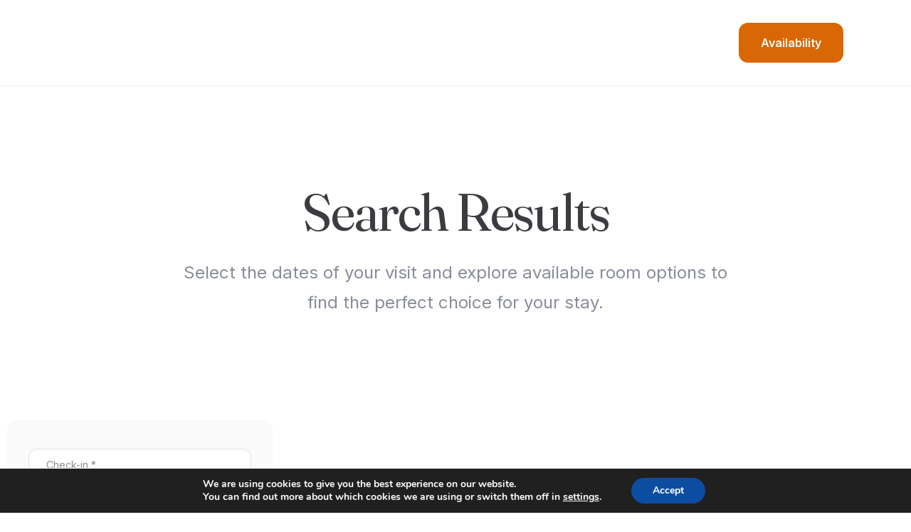

--- FILE ---
content_type: text/html; charset=UTF-8
request_url: https://www.casagretamalaga.com/search-results/
body_size: 20810
content:
<!doctype html>
<html lang="en-GB">
<head>
	<!-- Meta Data -->
	<meta charset="UTF-8">
	<meta http-equiv="X-UA-Compatible" content="IE=edge">
	<meta name="viewport" content="width=device-width, initial-scale=1">
	<link rel="profile" href="https://gmpg.org/xfn/11">

	<title>Search Results - Casa Greta Malaga</title>
<meta name="description" content="Search Results Select the dates of your visit and explore available room options to find the perfect choice for your stay. Required fields are followed by * Check-in * Check-out * Adults 1 2 3 4 5 6 7 8 9 10 11 12 13 14 15 16 17 18&hellip;">
<meta name="robots" content="index, follow, max-snippet:-1, max-image-preview:large, max-video-preview:-1">
<link rel="canonical" href="https://www.casagretamalaga.com/search-results/">
<meta property="og:url" content="https://www.casagretamalaga.com/search-results/">
<meta property="og:site_name" content="Casa Greta Malaga">
<meta property="og:locale" content="en_GB">
<meta property="og:type" content="article">
<meta property="og:title" content="Search Results - Casa Greta Malaga">
<meta property="og:description" content="Search Results Select the dates of your visit and explore available room options to find the perfect choice for your stay. Required fields are followed by * Check-in * Check-out * Adults 1 2 3 4 5 6 7 8 9 10 11 12 13 14 15 16 17 18&hellip;">
<meta property="fb:pages" content="">
<meta property="fb:admins" content="">
<meta property="fb:app_id" content="">
<meta name="twitter:card" content="summary">
<meta name="twitter:title" content="Search Results - Casa Greta Malaga">
<meta name="twitter:description" content="Search Results Select the dates of your visit and explore available room options to find the perfect choice for your stay. Required fields are followed by * Check-in * Check-out * Adults 1 2 3 4 5 6 7 8 9 10 11 12 13 14 15 16 17 18&hellip;">
<link rel='dns-prefetch' href='//www.googletagmanager.com' />
<link rel='dns-prefetch' href='//fonts.googleapis.com' />
<link rel="alternate" type="application/rss+xml" title="Casa Greta Malaga &raquo; Feed" href="https://www.casagretamalaga.com/feed/" />
<link rel="alternate" type="application/rss+xml" title="Casa Greta Malaga &raquo; Comments Feed" href="https://www.casagretamalaga.com/comments/feed/" />
<script type="text/javascript">
/* <![CDATA[ */
window._wpemojiSettings = {"baseUrl":"https:\/\/s.w.org\/images\/core\/emoji\/15.0.3\/72x72\/","ext":".png","svgUrl":"https:\/\/s.w.org\/images\/core\/emoji\/15.0.3\/svg\/","svgExt":".svg","source":{"concatemoji":"https:\/\/www.casagretamalaga.com\/wp-includes\/js\/wp-emoji-release.min.js?ver=6.6.4"}};
/*! This file is auto-generated */
!function(i,n){var o,s,e;function c(e){try{var t={supportTests:e,timestamp:(new Date).valueOf()};sessionStorage.setItem(o,JSON.stringify(t))}catch(e){}}function p(e,t,n){e.clearRect(0,0,e.canvas.width,e.canvas.height),e.fillText(t,0,0);var t=new Uint32Array(e.getImageData(0,0,e.canvas.width,e.canvas.height).data),r=(e.clearRect(0,0,e.canvas.width,e.canvas.height),e.fillText(n,0,0),new Uint32Array(e.getImageData(0,0,e.canvas.width,e.canvas.height).data));return t.every(function(e,t){return e===r[t]})}function u(e,t,n){switch(t){case"flag":return n(e,"\ud83c\udff3\ufe0f\u200d\u26a7\ufe0f","\ud83c\udff3\ufe0f\u200b\u26a7\ufe0f")?!1:!n(e,"\ud83c\uddfa\ud83c\uddf3","\ud83c\uddfa\u200b\ud83c\uddf3")&&!n(e,"\ud83c\udff4\udb40\udc67\udb40\udc62\udb40\udc65\udb40\udc6e\udb40\udc67\udb40\udc7f","\ud83c\udff4\u200b\udb40\udc67\u200b\udb40\udc62\u200b\udb40\udc65\u200b\udb40\udc6e\u200b\udb40\udc67\u200b\udb40\udc7f");case"emoji":return!n(e,"\ud83d\udc26\u200d\u2b1b","\ud83d\udc26\u200b\u2b1b")}return!1}function f(e,t,n){var r="undefined"!=typeof WorkerGlobalScope&&self instanceof WorkerGlobalScope?new OffscreenCanvas(300,150):i.createElement("canvas"),a=r.getContext("2d",{willReadFrequently:!0}),o=(a.textBaseline="top",a.font="600 32px Arial",{});return e.forEach(function(e){o[e]=t(a,e,n)}),o}function t(e){var t=i.createElement("script");t.src=e,t.defer=!0,i.head.appendChild(t)}"undefined"!=typeof Promise&&(o="wpEmojiSettingsSupports",s=["flag","emoji"],n.supports={everything:!0,everythingExceptFlag:!0},e=new Promise(function(e){i.addEventListener("DOMContentLoaded",e,{once:!0})}),new Promise(function(t){var n=function(){try{var e=JSON.parse(sessionStorage.getItem(o));if("object"==typeof e&&"number"==typeof e.timestamp&&(new Date).valueOf()<e.timestamp+604800&&"object"==typeof e.supportTests)return e.supportTests}catch(e){}return null}();if(!n){if("undefined"!=typeof Worker&&"undefined"!=typeof OffscreenCanvas&&"undefined"!=typeof URL&&URL.createObjectURL&&"undefined"!=typeof Blob)try{var e="postMessage("+f.toString()+"("+[JSON.stringify(s),u.toString(),p.toString()].join(",")+"));",r=new Blob([e],{type:"text/javascript"}),a=new Worker(URL.createObjectURL(r),{name:"wpTestEmojiSupports"});return void(a.onmessage=function(e){c(n=e.data),a.terminate(),t(n)})}catch(e){}c(n=f(s,u,p))}t(n)}).then(function(e){for(var t in e)n.supports[t]=e[t],n.supports.everything=n.supports.everything&&n.supports[t],"flag"!==t&&(n.supports.everythingExceptFlag=n.supports.everythingExceptFlag&&n.supports[t]);n.supports.everythingExceptFlag=n.supports.everythingExceptFlag&&!n.supports.flag,n.DOMReady=!1,n.readyCallback=function(){n.DOMReady=!0}}).then(function(){return e}).then(function(){var e;n.supports.everything||(n.readyCallback(),(e=n.source||{}).concatemoji?t(e.concatemoji):e.wpemoji&&e.twemoji&&(t(e.twemoji),t(e.wpemoji)))}))}((window,document),window._wpemojiSettings);
/* ]]> */
</script>
<link rel='stylesheet' id='kinsley-plugin-frontend-widget-style-css' href='https://www.casagretamalaga.com/wp-content/plugins/kinsley-plugin/elementor/assets/css/style.css?ver=1' type='text/css' media='all' />
<style id='wp-emoji-styles-inline-css' type='text/css'>

	img.wp-smiley, img.emoji {
		display: inline !important;
		border: none !important;
		box-shadow: none !important;
		height: 1em !important;
		width: 1em !important;
		margin: 0 0.07em !important;
		vertical-align: -0.1em !important;
		background: none !important;
		padding: 0 !important;
	}
</style>
<style id='safe-svg-svg-icon-style-inline-css' type='text/css'>
.safe-svg-cover{text-align:center}.safe-svg-cover .safe-svg-inside{display:inline-block;max-width:100%}.safe-svg-cover svg{height:100%;max-height:100%;max-width:100%;width:100%}

</style>
<style id='classic-theme-styles-inline-css' type='text/css'>
/*! This file is auto-generated */
.wp-block-button__link{color:#fff;background-color:#32373c;border-radius:9999px;box-shadow:none;text-decoration:none;padding:calc(.667em + 2px) calc(1.333em + 2px);font-size:1.125em}.wp-block-file__button{background:#32373c;color:#fff;text-decoration:none}
</style>
<style id='global-styles-inline-css' type='text/css'>
:root{--wp--preset--aspect-ratio--square: 1;--wp--preset--aspect-ratio--4-3: 4/3;--wp--preset--aspect-ratio--3-4: 3/4;--wp--preset--aspect-ratio--3-2: 3/2;--wp--preset--aspect-ratio--2-3: 2/3;--wp--preset--aspect-ratio--16-9: 16/9;--wp--preset--aspect-ratio--9-16: 9/16;--wp--preset--color--black: #000000;--wp--preset--color--cyan-bluish-gray: #abb8c3;--wp--preset--color--white: #ffffff;--wp--preset--color--pale-pink: #f78da7;--wp--preset--color--vivid-red: #cf2e2e;--wp--preset--color--luminous-vivid-orange: #ff6900;--wp--preset--color--luminous-vivid-amber: #fcb900;--wp--preset--color--light-green-cyan: #7bdcb5;--wp--preset--color--vivid-green-cyan: #00d084;--wp--preset--color--pale-cyan-blue: #8ed1fc;--wp--preset--color--vivid-cyan-blue: #0693e3;--wp--preset--color--vivid-purple: #9b51e0;--wp--preset--gradient--vivid-cyan-blue-to-vivid-purple: linear-gradient(135deg,rgba(6,147,227,1) 0%,rgb(155,81,224) 100%);--wp--preset--gradient--light-green-cyan-to-vivid-green-cyan: linear-gradient(135deg,rgb(122,220,180) 0%,rgb(0,208,130) 100%);--wp--preset--gradient--luminous-vivid-amber-to-luminous-vivid-orange: linear-gradient(135deg,rgba(252,185,0,1) 0%,rgba(255,105,0,1) 100%);--wp--preset--gradient--luminous-vivid-orange-to-vivid-red: linear-gradient(135deg,rgba(255,105,0,1) 0%,rgb(207,46,46) 100%);--wp--preset--gradient--very-light-gray-to-cyan-bluish-gray: linear-gradient(135deg,rgb(238,238,238) 0%,rgb(169,184,195) 100%);--wp--preset--gradient--cool-to-warm-spectrum: linear-gradient(135deg,rgb(74,234,220) 0%,rgb(151,120,209) 20%,rgb(207,42,186) 40%,rgb(238,44,130) 60%,rgb(251,105,98) 80%,rgb(254,248,76) 100%);--wp--preset--gradient--blush-light-purple: linear-gradient(135deg,rgb(255,206,236) 0%,rgb(152,150,240) 100%);--wp--preset--gradient--blush-bordeaux: linear-gradient(135deg,rgb(254,205,165) 0%,rgb(254,45,45) 50%,rgb(107,0,62) 100%);--wp--preset--gradient--luminous-dusk: linear-gradient(135deg,rgb(255,203,112) 0%,rgb(199,81,192) 50%,rgb(65,88,208) 100%);--wp--preset--gradient--pale-ocean: linear-gradient(135deg,rgb(255,245,203) 0%,rgb(182,227,212) 50%,rgb(51,167,181) 100%);--wp--preset--gradient--electric-grass: linear-gradient(135deg,rgb(202,248,128) 0%,rgb(113,206,126) 100%);--wp--preset--gradient--midnight: linear-gradient(135deg,rgb(2,3,129) 0%,rgb(40,116,252) 100%);--wp--preset--font-size--small: 13px;--wp--preset--font-size--medium: 20px;--wp--preset--font-size--large: 36px;--wp--preset--font-size--x-large: 42px;--wp--preset--spacing--20: 0.44rem;--wp--preset--spacing--30: 0.67rem;--wp--preset--spacing--40: 1rem;--wp--preset--spacing--50: 1.5rem;--wp--preset--spacing--60: 2.25rem;--wp--preset--spacing--70: 3.38rem;--wp--preset--spacing--80: 5.06rem;--wp--preset--shadow--natural: 6px 6px 9px rgba(0, 0, 0, 0.2);--wp--preset--shadow--deep: 12px 12px 50px rgba(0, 0, 0, 0.4);--wp--preset--shadow--sharp: 6px 6px 0px rgba(0, 0, 0, 0.2);--wp--preset--shadow--outlined: 6px 6px 0px -3px rgba(255, 255, 255, 1), 6px 6px rgba(0, 0, 0, 1);--wp--preset--shadow--crisp: 6px 6px 0px rgba(0, 0, 0, 1);}:where(.is-layout-flex){gap: 0.5em;}:where(.is-layout-grid){gap: 0.5em;}body .is-layout-flex{display: flex;}.is-layout-flex{flex-wrap: wrap;align-items: center;}.is-layout-flex > :is(*, div){margin: 0;}body .is-layout-grid{display: grid;}.is-layout-grid > :is(*, div){margin: 0;}:where(.wp-block-columns.is-layout-flex){gap: 2em;}:where(.wp-block-columns.is-layout-grid){gap: 2em;}:where(.wp-block-post-template.is-layout-flex){gap: 1.25em;}:where(.wp-block-post-template.is-layout-grid){gap: 1.25em;}.has-black-color{color: var(--wp--preset--color--black) !important;}.has-cyan-bluish-gray-color{color: var(--wp--preset--color--cyan-bluish-gray) !important;}.has-white-color{color: var(--wp--preset--color--white) !important;}.has-pale-pink-color{color: var(--wp--preset--color--pale-pink) !important;}.has-vivid-red-color{color: var(--wp--preset--color--vivid-red) !important;}.has-luminous-vivid-orange-color{color: var(--wp--preset--color--luminous-vivid-orange) !important;}.has-luminous-vivid-amber-color{color: var(--wp--preset--color--luminous-vivid-amber) !important;}.has-light-green-cyan-color{color: var(--wp--preset--color--light-green-cyan) !important;}.has-vivid-green-cyan-color{color: var(--wp--preset--color--vivid-green-cyan) !important;}.has-pale-cyan-blue-color{color: var(--wp--preset--color--pale-cyan-blue) !important;}.has-vivid-cyan-blue-color{color: var(--wp--preset--color--vivid-cyan-blue) !important;}.has-vivid-purple-color{color: var(--wp--preset--color--vivid-purple) !important;}.has-black-background-color{background-color: var(--wp--preset--color--black) !important;}.has-cyan-bluish-gray-background-color{background-color: var(--wp--preset--color--cyan-bluish-gray) !important;}.has-white-background-color{background-color: var(--wp--preset--color--white) !important;}.has-pale-pink-background-color{background-color: var(--wp--preset--color--pale-pink) !important;}.has-vivid-red-background-color{background-color: var(--wp--preset--color--vivid-red) !important;}.has-luminous-vivid-orange-background-color{background-color: var(--wp--preset--color--luminous-vivid-orange) !important;}.has-luminous-vivid-amber-background-color{background-color: var(--wp--preset--color--luminous-vivid-amber) !important;}.has-light-green-cyan-background-color{background-color: var(--wp--preset--color--light-green-cyan) !important;}.has-vivid-green-cyan-background-color{background-color: var(--wp--preset--color--vivid-green-cyan) !important;}.has-pale-cyan-blue-background-color{background-color: var(--wp--preset--color--pale-cyan-blue) !important;}.has-vivid-cyan-blue-background-color{background-color: var(--wp--preset--color--vivid-cyan-blue) !important;}.has-vivid-purple-background-color{background-color: var(--wp--preset--color--vivid-purple) !important;}.has-black-border-color{border-color: var(--wp--preset--color--black) !important;}.has-cyan-bluish-gray-border-color{border-color: var(--wp--preset--color--cyan-bluish-gray) !important;}.has-white-border-color{border-color: var(--wp--preset--color--white) !important;}.has-pale-pink-border-color{border-color: var(--wp--preset--color--pale-pink) !important;}.has-vivid-red-border-color{border-color: var(--wp--preset--color--vivid-red) !important;}.has-luminous-vivid-orange-border-color{border-color: var(--wp--preset--color--luminous-vivid-orange) !important;}.has-luminous-vivid-amber-border-color{border-color: var(--wp--preset--color--luminous-vivid-amber) !important;}.has-light-green-cyan-border-color{border-color: var(--wp--preset--color--light-green-cyan) !important;}.has-vivid-green-cyan-border-color{border-color: var(--wp--preset--color--vivid-green-cyan) !important;}.has-pale-cyan-blue-border-color{border-color: var(--wp--preset--color--pale-cyan-blue) !important;}.has-vivid-cyan-blue-border-color{border-color: var(--wp--preset--color--vivid-cyan-blue) !important;}.has-vivid-purple-border-color{border-color: var(--wp--preset--color--vivid-purple) !important;}.has-vivid-cyan-blue-to-vivid-purple-gradient-background{background: var(--wp--preset--gradient--vivid-cyan-blue-to-vivid-purple) !important;}.has-light-green-cyan-to-vivid-green-cyan-gradient-background{background: var(--wp--preset--gradient--light-green-cyan-to-vivid-green-cyan) !important;}.has-luminous-vivid-amber-to-luminous-vivid-orange-gradient-background{background: var(--wp--preset--gradient--luminous-vivid-amber-to-luminous-vivid-orange) !important;}.has-luminous-vivid-orange-to-vivid-red-gradient-background{background: var(--wp--preset--gradient--luminous-vivid-orange-to-vivid-red) !important;}.has-very-light-gray-to-cyan-bluish-gray-gradient-background{background: var(--wp--preset--gradient--very-light-gray-to-cyan-bluish-gray) !important;}.has-cool-to-warm-spectrum-gradient-background{background: var(--wp--preset--gradient--cool-to-warm-spectrum) !important;}.has-blush-light-purple-gradient-background{background: var(--wp--preset--gradient--blush-light-purple) !important;}.has-blush-bordeaux-gradient-background{background: var(--wp--preset--gradient--blush-bordeaux) !important;}.has-luminous-dusk-gradient-background{background: var(--wp--preset--gradient--luminous-dusk) !important;}.has-pale-ocean-gradient-background{background: var(--wp--preset--gradient--pale-ocean) !important;}.has-electric-grass-gradient-background{background: var(--wp--preset--gradient--electric-grass) !important;}.has-midnight-gradient-background{background: var(--wp--preset--gradient--midnight) !important;}.has-small-font-size{font-size: var(--wp--preset--font-size--small) !important;}.has-medium-font-size{font-size: var(--wp--preset--font-size--medium) !important;}.has-large-font-size{font-size: var(--wp--preset--font-size--large) !important;}.has-x-large-font-size{font-size: var(--wp--preset--font-size--x-large) !important;}
:where(.wp-block-post-template.is-layout-flex){gap: 1.25em;}:where(.wp-block-post-template.is-layout-grid){gap: 1.25em;}
:where(.wp-block-columns.is-layout-flex){gap: 2em;}:where(.wp-block-columns.is-layout-grid){gap: 2em;}
:root :where(.wp-block-pullquote){font-size: 1.5em;line-height: 1.6;}
</style>
<link rel='stylesheet' id='contact-form-7-css' href='https://www.casagretamalaga.com/wp-content/plugins/contact-form-7/includes/css/styles.css?ver=6.0.4' type='text/css' media='all' />
<link rel='stylesheet' id='mphb-kbwood-datepick-css-css' href='https://www.casagretamalaga.com/wp-content/plugins/motopress-hotel-booking/vendors/kbwood/datepick/jquery.datepick.css?ver=5.0.2' type='text/css' media='all' />
<link rel='stylesheet' id='mphb-kbwood-datepick-theme-css' href='https://www.casagretamalaga.com/wp-content/plugins/motopress-hotel-booking/assets/css/datepick-themes/mphb-datepicker-light-blue.css?ver=5.0.2' type='text/css' media='all' />
<link rel='stylesheet' id='mphb-css' href='https://www.casagretamalaga.com/wp-content/plugins/motopress-hotel-booking/assets/css/mphb.min.css?ver=5.0.2' type='text/css' media='all' />
<link rel='stylesheet' id='kinsley-primary-fonts-css' href='https://fonts.googleapis.com/css2?family=Jost:wght@200;400;600&#038;display=swap' type='text/css' media='all' />
<link rel='stylesheet' id='kinsley-secondary-fonts-css' href='https://fonts.googleapis.com/css2?family=Monoton&#038;display=swap' type='text/css' media='all' />
<link rel='stylesheet' id='kinsley-custom-font-1-css' href='https://fonts.googleapis.com/css?family=Inter%3A100%2C200%2C300%2Cregular%2C500%2C600%2C700%2C800%2C900&#038;subset=cyrillic,cyrillic-ext,greek,greek-ext,latin,latin-ext,vietnamese&#038;display=swap' type='text/css' media='all' />
<link rel='stylesheet' id='kinsley-custom-font-2-css' href='https://fonts.googleapis.com/css2?family=Fraunces:ital,opsz,wght@0,9..144,100;0,9..144,200;0,9..144,300;0,9..144,400;0,9..144,500;0,9..144,600;0,9..144,700;0,9..144,800;0,9..144,900;1,9..144,100;1,9..144,200;1,9..144,300;1,9..144,400;1,9..144,500;1,9..144,600;1,9..144,700;1,9..144,800;1,9..144,900&#038;family=Inter:wght@100;200;300;400;500;600;700;800;900&#038;display=swap' type='text/css' media='all' />
<link rel='stylesheet' id='bootstrap-css' href='https://www.casagretamalaga.com/wp-content/themes/kinsley/assets/css/bootstrap.css?ver=6.6.4' type='text/css' media='all' />
<link rel='stylesheet' id='fontawesome-css' href='https://www.casagretamalaga.com/wp-content/themes/kinsley/assets/css/font-awesome.css?ver=6.6.4' type='text/css' media='all' />
<link rel='stylesheet' id='datepicker-css' href='https://www.casagretamalaga.com/wp-content/themes/kinsley/assets/css/datepicker.css?ver=6.6.4' type='text/css' media='all' />
<link rel='stylesheet' id='swiper-css' href='https://www.casagretamalaga.com/wp-content/plugins/elementor/assets/lib/swiper/v8/css/swiper.min.css?ver=8.4.5' type='text/css' media='all' />
<link rel='stylesheet' id='kinsley-mapbox-css' href='https://www.casagretamalaga.com/wp-content/themes/kinsley/assets/css/mapbox.css?ver=6.6.4' type='text/css' media='all' />
<link rel='stylesheet' id='kinsley-select2-css' href='https://www.casagretamalaga.com/wp-content/themes/kinsley/assets/css/select2.css?ver=6.6.4' type='text/css' media='all' />
<link rel='stylesheet' id='magnific-popup-css' href='https://www.casagretamalaga.com/wp-content/themes/kinsley/assets/css/magnific-popup.css?ver=6.6.4' type='text/css' media='all' />
<link rel='stylesheet' id='kinsley-style-css' href='https://www.casagretamalaga.com/wp-content/themes/kinsley/style.css?ver=6.6.4' type='text/css' media='all' />
<link rel='stylesheet' id='kinsley-minimal-css' href='https://www.casagretamalaga.com/wp-content/themes/kinsley/assets/css/minimal.css?ver=1.0' type='text/css' media='all' />
<link rel='stylesheet' id='elementor-icons-css' href='https://www.casagretamalaga.com/wp-content/plugins/elementor/assets/lib/eicons/css/elementor-icons.min.css?ver=5.35.0' type='text/css' media='all' />
<link rel='stylesheet' id='elementor-frontend-css' href='https://www.casagretamalaga.com/wp-content/plugins/elementor/assets/css/frontend.min.css?ver=3.27.6' type='text/css' media='all' />
<link rel='stylesheet' id='elementor-post-9-css' href='https://www.casagretamalaga.com/wp-content/uploads/elementor/css/post-9.css?ver=1717761057' type='text/css' media='all' />
<link rel='stylesheet' id='elementor-post-3438-css' href='https://www.casagretamalaga.com/wp-content/uploads/elementor/css/post-3438.css?ver=1718206778' type='text/css' media='all' />
<link rel='stylesheet' id='moove_gdpr_frontend-css' href='https://www.casagretamalaga.com/wp-content/plugins/gdpr-cookie-compliance/dist/styles/gdpr-main.css?ver=4.15.10' type='text/css' media='all' />
<style id='moove_gdpr_frontend-inline-css' type='text/css'>
#moove_gdpr_cookie_modal,#moove_gdpr_cookie_info_bar,.gdpr_cookie_settings_shortcode_content{font-family:Nunito,sans-serif}#moove_gdpr_save_popup_settings_button{background-color:#373737;color:#fff}#moove_gdpr_save_popup_settings_button:hover{background-color:#000}#moove_gdpr_cookie_info_bar .moove-gdpr-info-bar-container .moove-gdpr-info-bar-content a.mgbutton,#moove_gdpr_cookie_info_bar .moove-gdpr-info-bar-container .moove-gdpr-info-bar-content button.mgbutton{background-color:#0C4DA2}#moove_gdpr_cookie_modal .moove-gdpr-modal-content .moove-gdpr-modal-footer-content .moove-gdpr-button-holder a.mgbutton,#moove_gdpr_cookie_modal .moove-gdpr-modal-content .moove-gdpr-modal-footer-content .moove-gdpr-button-holder button.mgbutton,.gdpr_cookie_settings_shortcode_content .gdpr-shr-button.button-green{background-color:#0C4DA2;border-color:#0C4DA2}#moove_gdpr_cookie_modal .moove-gdpr-modal-content .moove-gdpr-modal-footer-content .moove-gdpr-button-holder a.mgbutton:hover,#moove_gdpr_cookie_modal .moove-gdpr-modal-content .moove-gdpr-modal-footer-content .moove-gdpr-button-holder button.mgbutton:hover,.gdpr_cookie_settings_shortcode_content .gdpr-shr-button.button-green:hover{background-color:#fff;color:#0C4DA2}#moove_gdpr_cookie_modal .moove-gdpr-modal-content .moove-gdpr-modal-close i,#moove_gdpr_cookie_modal .moove-gdpr-modal-content .moove-gdpr-modal-close span.gdpr-icon{background-color:#0C4DA2;border:1px solid #0C4DA2}#moove_gdpr_cookie_info_bar span.change-settings-button.focus-g,#moove_gdpr_cookie_info_bar span.change-settings-button:focus,#moove_gdpr_cookie_info_bar button.change-settings-button.focus-g,#moove_gdpr_cookie_info_bar button.change-settings-button:focus{-webkit-box-shadow:0 0 1px 3px #0C4DA2;-moz-box-shadow:0 0 1px 3px #0C4DA2;box-shadow:0 0 1px 3px #0C4DA2}#moove_gdpr_cookie_modal .moove-gdpr-modal-content .moove-gdpr-modal-close i:hover,#moove_gdpr_cookie_modal .moove-gdpr-modal-content .moove-gdpr-modal-close span.gdpr-icon:hover,#moove_gdpr_cookie_info_bar span[data-href]>u.change-settings-button{color:#0C4DA2}#moove_gdpr_cookie_modal .moove-gdpr-modal-content .moove-gdpr-modal-left-content #moove-gdpr-menu li.menu-item-selected a span.gdpr-icon,#moove_gdpr_cookie_modal .moove-gdpr-modal-content .moove-gdpr-modal-left-content #moove-gdpr-menu li.menu-item-selected button span.gdpr-icon{color:inherit}#moove_gdpr_cookie_modal .moove-gdpr-modal-content .moove-gdpr-modal-left-content #moove-gdpr-menu li a span.gdpr-icon,#moove_gdpr_cookie_modal .moove-gdpr-modal-content .moove-gdpr-modal-left-content #moove-gdpr-menu li button span.gdpr-icon{color:inherit}#moove_gdpr_cookie_modal .gdpr-acc-link{line-height:0;font-size:0;color:transparent;position:absolute}#moove_gdpr_cookie_modal .moove-gdpr-modal-content .moove-gdpr-modal-close:hover i,#moove_gdpr_cookie_modal .moove-gdpr-modal-content .moove-gdpr-modal-left-content #moove-gdpr-menu li a,#moove_gdpr_cookie_modal .moove-gdpr-modal-content .moove-gdpr-modal-left-content #moove-gdpr-menu li button,#moove_gdpr_cookie_modal .moove-gdpr-modal-content .moove-gdpr-modal-left-content #moove-gdpr-menu li button i,#moove_gdpr_cookie_modal .moove-gdpr-modal-content .moove-gdpr-modal-left-content #moove-gdpr-menu li a i,#moove_gdpr_cookie_modal .moove-gdpr-modal-content .moove-gdpr-tab-main .moove-gdpr-tab-main-content a:hover,#moove_gdpr_cookie_info_bar.moove-gdpr-dark-scheme .moove-gdpr-info-bar-container .moove-gdpr-info-bar-content a.mgbutton:hover,#moove_gdpr_cookie_info_bar.moove-gdpr-dark-scheme .moove-gdpr-info-bar-container .moove-gdpr-info-bar-content button.mgbutton:hover,#moove_gdpr_cookie_info_bar.moove-gdpr-dark-scheme .moove-gdpr-info-bar-container .moove-gdpr-info-bar-content a:hover,#moove_gdpr_cookie_info_bar.moove-gdpr-dark-scheme .moove-gdpr-info-bar-container .moove-gdpr-info-bar-content button:hover,#moove_gdpr_cookie_info_bar.moove-gdpr-dark-scheme .moove-gdpr-info-bar-container .moove-gdpr-info-bar-content span.change-settings-button:hover,#moove_gdpr_cookie_info_bar.moove-gdpr-dark-scheme .moove-gdpr-info-bar-container .moove-gdpr-info-bar-content button.change-settings-button:hover,#moove_gdpr_cookie_info_bar.moove-gdpr-dark-scheme .moove-gdpr-info-bar-container .moove-gdpr-info-bar-content u.change-settings-button:hover,#moove_gdpr_cookie_info_bar span[data-href]>u.change-settings-button,#moove_gdpr_cookie_info_bar.moove-gdpr-dark-scheme .moove-gdpr-info-bar-container .moove-gdpr-info-bar-content a.mgbutton.focus-g,#moove_gdpr_cookie_info_bar.moove-gdpr-dark-scheme .moove-gdpr-info-bar-container .moove-gdpr-info-bar-content button.mgbutton.focus-g,#moove_gdpr_cookie_info_bar.moove-gdpr-dark-scheme .moove-gdpr-info-bar-container .moove-gdpr-info-bar-content a.focus-g,#moove_gdpr_cookie_info_bar.moove-gdpr-dark-scheme .moove-gdpr-info-bar-container .moove-gdpr-info-bar-content button.focus-g,#moove_gdpr_cookie_info_bar.moove-gdpr-dark-scheme .moove-gdpr-info-bar-container .moove-gdpr-info-bar-content a.mgbutton:focus,#moove_gdpr_cookie_info_bar.moove-gdpr-dark-scheme .moove-gdpr-info-bar-container .moove-gdpr-info-bar-content button.mgbutton:focus,#moove_gdpr_cookie_info_bar.moove-gdpr-dark-scheme .moove-gdpr-info-bar-container .moove-gdpr-info-bar-content a:focus,#moove_gdpr_cookie_info_bar.moove-gdpr-dark-scheme .moove-gdpr-info-bar-container .moove-gdpr-info-bar-content button:focus,#moove_gdpr_cookie_info_bar.moove-gdpr-dark-scheme .moove-gdpr-info-bar-container .moove-gdpr-info-bar-content span.change-settings-button.focus-g,span.change-settings-button:focus,button.change-settings-button.focus-g,button.change-settings-button:focus,#moove_gdpr_cookie_info_bar.moove-gdpr-dark-scheme .moove-gdpr-info-bar-container .moove-gdpr-info-bar-content u.change-settings-button.focus-g,#moove_gdpr_cookie_info_bar.moove-gdpr-dark-scheme .moove-gdpr-info-bar-container .moove-gdpr-info-bar-content u.change-settings-button:focus{color:#0C4DA2}#moove_gdpr_cookie_modal.gdpr_lightbox-hide{display:none}
</style>
<link rel='stylesheet' id='google-fonts-1-css' href='https://fonts.googleapis.com/css?family=Roboto%3A100%2C100italic%2C200%2C200italic%2C300%2C300italic%2C400%2C400italic%2C500%2C500italic%2C600%2C600italic%2C700%2C700italic%2C800%2C800italic%2C900%2C900italic%7CRoboto+Slab%3A100%2C100italic%2C200%2C200italic%2C300%2C300italic%2C400%2C400italic%2C500%2C500italic%2C600%2C600italic%2C700%2C700italic%2C800%2C800italic%2C900%2C900italic&#038;display=swap&#038;ver=6.6.4' type='text/css' media='all' />
<link rel="preconnect" href="https://fonts.gstatic.com/" crossorigin><script type="text/javascript" src="https://www.casagretamalaga.com/wp-includes/js/jquery/jquery.min.js?ver=3.7.1" id="jquery-core-js"></script>
<script type="text/javascript" src="https://www.casagretamalaga.com/wp-includes/js/jquery/jquery-migrate.min.js?ver=3.4.1" id="jquery-migrate-js"></script>

<!-- Google tag (gtag.js) snippet added by Site Kit -->
<!-- Google Analytics snippet added by Site Kit -->
<script type="text/javascript" src="https://www.googletagmanager.com/gtag/js?id=GT-MR4JHCL2" id="google_gtagjs-js" async></script>
<script type="text/javascript" id="google_gtagjs-js-after">
/* <![CDATA[ */
window.dataLayer = window.dataLayer || [];function gtag(){dataLayer.push(arguments);}
gtag("set","linker",{"domains":["www.casagretamalaga.com"]});
gtag("js", new Date());
gtag("set", "developer_id.dZTNiMT", true);
gtag("config", "GT-MR4JHCL2");
/* ]]> */
</script>
<link rel="https://api.w.org/" href="https://www.casagretamalaga.com/wp-json/" /><link rel="alternate" title="JSON" type="application/json" href="https://www.casagretamalaga.com/wp-json/wp/v2/pages/3438" /><link rel="EditURI" type="application/rsd+xml" title="RSD" href="https://www.casagretamalaga.com/xmlrpc.php?rsd" />
<meta name="generator" content="WordPress 6.6.4" />
<link rel='shortlink' href='https://www.casagretamalaga.com/?p=3438' />
<link rel="alternate" title="oEmbed (JSON)" type="application/json+oembed" href="https://www.casagretamalaga.com/wp-json/oembed/1.0/embed?url=https%3A%2F%2Fwww.casagretamalaga.com%2Fsearch-results%2F" />
<link rel="alternate" title="oEmbed (XML)" type="text/xml+oembed" href="https://www.casagretamalaga.com/wp-json/oembed/1.0/embed?url=https%3A%2F%2Fwww.casagretamalaga.com%2Fsearch-results%2F&#038;format=xml" />
<meta name="generator" content="Site Kit by Google 1.170.0" />
<style>
	/*Begin Colors Options*/
		.knsl-accent,
	.knsl-top-bar .container .knsl-left-side .knsl-logo-frame .knsl-logo-text span,
	.hf-type-header .container .knsl-left-side .knsl-logo-frame .knsl-logo-text span,
	.knsl-menu nav ul li > a:hover,
	.knsl-side-menu .knsl-sm-link:hover,
	.mphb-room-type .mphb-room-type-facilities .mphb-attribute-title:after,
	.mphb-room-type-facilities .mphb-attribute-title:after,
	.mphb-room-type .mphb-room-type-facilities:hover .mphb-attribute-value a,
	.mphb-room-type-facilities:hover .mphb-attribute-value a,
	.mphb-room-type .mphb-room-type-facilities:hover .mphb-attribute-value a:hover,
	.mphb-room-type-facilities:hover .mphb-attribute-value a:hover,
	.mphb-calendar .datepick .datepick-ctrl a,
	.datepick-popup .datepick .datepick-ctrl a,
	.post-text-bottom span.cat-links a,
	.post-text-bottom .tags-links a,
	.post-text-bottom .tags-links span,
	.content-sidebar .tagcloud a,
	.wp-block-tag-cloud .tag-cloud-link,
	.post-text-bottom .social-share a,
	.wp-block-button.is-style-outline a.wp-block-button__link,
	.product_meta .posted_in a,
	.product_meta .tagged_as a,
	.woocommerce-account .addresses .title .edit,
	.knsl-menu nav > ul li ul li.current-menu-item a,
	.knsl-top-bar.knsl-top-bar-minimal.knsl-top-bar-dark .knsl-menu nav ul li ul li.current-menu-item a,
	.knsl-top-bar.knsl-top-bar-minimal .knsl-menu nav ul li ul li.current-menu-item a,
	.knsl-subtitle-two,
	.knsl-testimonial-two-card:before,
	.knsl-testimonial-two-card ul.knsl-stars {
		color: #d96704;
	}
	@media (max-width: 767px) {
		.knsl-menu nav ul li.current-menu-item > a,
		.knsl-top-bar.knsl-top-bar-minimal .knsl-menu nav ul li.current-menu-item>a,
		.knsl-top-bar.knsl-top-bar-minimal.knsl-top-bar-dark .knsl-menu nav ul li.current-menu-item>a {
			color: #d96704;
		}
	}
	a.knsl-btn,
	.knsl-btn,
	.knsl-btn:focus,
	.button,
	.button:focus,
	::-webkit-scrollbar-thumb,
	.knsl-testimonials-nav .knsl-testimonials-slider-1-next,
	.knsl-testimonials-nav .knsl-testimonials-slider-1-prev,
	.knsl-faq .card .card-header .knsl-faq-title .badge,
	.knsl-pagination li.knsl-active a,
	.knsl-pagination span,
	.page-links span,
	.knsl-filter .knsl-work-category.knsl-current,
	.mphb-calendar .datepick .datepick-month-header,
	.mphb-calendar .datepick .datepick-month-header select,
	.mphb-calendar .datepick .datepick-month-header input,
	.datepick-popup .datepick .datepick-month-header,
	.datepick-popup .datepick .datepick-month-header select,
	.datepick-popup .datepick .datepick-month-header input,
	.content-sidebar td#today, .single-post-text table td#today,
	.sticky:before,
	.wp-block-button a.wp-block-button__link,
	input[type="submit"],
	input#submit,
	.knsl-preloader-frame .knsl-preloader .knsl-preloader-progress .knsl-preloader-bar,
	.woocommerce #respond input#submit,
	.woocommerce a.button,
	.woocommerce button.button,
	.woocommerce input.button,
	.woocommerce #respond input#submit:hover,
	.woocommerce a.button:hover,
	.woocommerce button.button:hover,
	.woocommerce input.button:hover,
	.woocommerce #respond input#submit.alt:hover,
	.woocommerce a.button.alt:hover,
	.woocommerce button.button.alt:hover,
	.woocommerce input.button.alt:hover,
	.woocommerce #respond input#submit.alt,
	.woocommerce a.button.alt,
	.woocommerce button.button.alt,
	.woocommerce input.button.alt,
	.woocommerce-page #respond input#submit.alt,
	.woocommerce-page a.button.alt,
	.woocommerce-page button.button.alt,
	.woocommerce-page input.button.alt,
	.woocommerce #respond input#submit.alt.disabled,
	.woocommerce #respond input#submit.alt.disabled:hover,
	.woocommerce #respond input#submit.alt:disabled,
	.woocommerce #respond input#submit.alt:disabled:hover,
	.woocommerce #respond input#submit.alt:disabled[disabled],
	.woocommerce #respond input#submit.alt:disabled[disabled]:hover,
	.woocommerce a.button.alt.disabled,
	.woocommerce a.button.alt.disabled:hover,
	.woocommerce a.button.alt:disabled,
	.woocommerce a.button.alt:disabled:hover,
	.woocommerce a.button.alt:disabled[disabled],
	.woocommerce a.button.alt:disabled[disabled]:hover,
	.woocommerce button.button.alt.disabled,
	.woocommerce button.button.alt.disabled:hover,
	.woocommerce button.button.alt:disabled,
	.woocommerce button.button.alt:disabled:hover,
	.woocommerce button.button.alt:disabled[disabled],
	.woocommerce button.button.alt:disabled[disabled]:hover,
	.woocommerce input.button.alt.disabled,
	.woocommerce input.button.alt.disabled:hover,
	.woocommerce input.button.alt:disabled,
	.woocommerce input.button.alt:disabled:hover,
	.woocommerce input.button.alt:disabled[disabled],
	.woocommerce input.button.alt:disabled[disabled]:hover,
	.woocommerce .widget_price_filter .ui-slider .ui-slider-range,
	.woocommerce div.product form.cart .button,
	.knsl-app.knsl-app-minimal a.knsl-btn.knsl-btn-md:hover,
	.knsl-two-slider-prev:hover,
	.knsl-two-slider-next:hover,
	.knsl-two-radio input ~ span:after,
	.knsl-two-checkbox input:checked ~ span:before {
		background-color: #d96704;
	}
	.post-text-bottom .tags-links a,
	.post-text-bottom .tags-links span,
	.content-sidebar .tagcloud a,
	.wp-block-tag-cloud .tag-cloud-link,
	.wp-block-pullquote blockquote,
	.wp-block-button.is-style-outline a.wp-block-button__link,
	.product_meta .tagged_as a,
	.knsl-two-slider-prev:hover,
	.knsl-two-slider-next:hover,
	.knsl-two-checkbox input:checked ~ span:before {
		border-color: #d96704;
	}
	.kinsley-video .play .arrow {
		border-left-color: #d96704;
	}
	.mphb-calendar .datepick .datepick-nav,
	.datepick-popup .datepick .datepick-nav {
		background-color: #d96704d1;
	}
	.mphb-calendar .datepick .datepick-nav a.datepick-disabled:hover,
	.datepick-popup .datepick .datepick-nav a.datepick-disabled:hover,
	.mphb-calendar .datepick .datepick-nav a:hover,
	.datepick-popup .datepick .datepick-nav a:hover {
		background-color: #d9670440;
	}
			.knsl-accent-2,
	blockquote:before,
	blockquote:after,
	.knsl-banner .knsl-banner-content .knsl-main-title .knsl-stars,
	.knsl-testimonial-card .knsl-name-and-text blockquote .knsl-stars li,
	.knsl-faq .card .card-header:hover .knsl-faq-title,
	.knsl-pagination li a:hover,
	.knsl-pagination a:hover,
	.page-links a:hover,
	.knsl-404,
	.knsl-review-card .knsl-card-header .knsl-stars li,
	.footer .knsl-footer .knsl-footer-social a:hover,
	.hf-type-footer .knsl-footer-social a:hover,
	.footer .knsl-footer .knsl-footer-menu li a:hover,
	.hf-type-footer .knsl-footer-menu li a:hover,
	.footer .knsl-footer a:hover,
	.hf-type-footer a:hover,
	.woocommerce-info::before,
	.woocommerce .star-rating span {
		color: #d96704;
	}
	@media (max-width: 767px) {
		.knsl-quote-with-author .knsl-quote-bottom:before {
			color: #d96704;
		}
	}
	.knsl-badge,
	.knsl-btn.knsl-btn-accent-2,
	.knsl-btn:focus.knsl-btn-accent-2,
	.knsl-menu nav ul li:after,
	.knsl-video-frame .knsl-play-btn,
	.knsl-side-menu .knsl-sm-link:before,
	.knsl-breadcrumbs,
	.swiper-slide-thumb-active .knsl-room-detail-photo-sm {
		background-color: #d96704;
	}
	.knsl-banner .knsl-banner-content .knsl-scroll-hint-frame .knsl-scroll-hint,
	.woocommerce-info {
		border-color: #d96704;
	}
	.mapboxgl-marker svg g {
		fill: #d96704;
	}
			.knsl-accent-3,
	.knsl-blog-card .knsl-description-frame .knsl-card-bottom .knsl-price,
	.knsl-menu-card .knsl-description-frame .knsl-card-bottom .knsl-price,
	.knsl-room-card .knsl-description-frame .knsl-card-bottom .knsl-price,
	.knsl-ath-card.knsl-ath-card-2 .knsl-card-description:hover h4,
	.knsl-price-card .knsl-price-number,
	.single-mphb_room_service .knsl-room-features-lg .mphb-price-wrapper span,
	.mphb-room-type .mphb-price,
	.datepick-popup .datepick.mphb-datepick-popup .datepick-month td .datepick-today,
	.mphb-calendar .datepick .datepick-ctrl .datepick-cmd:hover,
	.datepick-popup .datepick .datepick-ctrl .datepick-cmd:hover,
	.mphb_sc_checkout-form .mphb-total-price .mphb-price,
	p .mphb-price,
	.knsl-room-default-post .mphb-price,
	.knsl-minicart-window .woocommerce-mini-cart__total .woocommerce-Price-amount,
	.woocommerce-message::before,
	.woocommerce ul.products li.product .price,
	.woocommerce div.product p.price,
	.woocommerce div.product span.price,
	.woocommerce .widget_shopping_cart .total .amount,
	.woocommerce.widget_shopping_cart .total .amount,
	.woocommerce .widget_price_filter .price_slider_amount .price_label span,
	.mphb-account-content table.mphb-account-bookings td .mphb-price {
		color: #d96704;
	}
	.mphb-confirm-reservation,
	.mphb-confirm-reservation:focus,
	.knsl-ath-card .knsl-badge,
	.knsl-map-frame .knsl-lock.knsl-active,
	.knsl-book-form .mphb-booking-form .mphb-reserve-room-section .button,
	.nice-select .list .option.selected,
	.select2 .list .option.selected,
	.datepicker .datepicker--cell.-selected-,
	.datepick-popup .datepick.mphb-datepick-popup .datepick-month td a.datepick-highlight,
	.mphb-gateways-list .mphb-gateway input[type="radio"] + label:after,
 	.knsl-room-default-post .mphb-reserve-room-section .button,
	.select2-container--default .select2-results__option--highlighted.select2-results__option--selectable,
	.knsl-cart .knsl-cart-number,
	.woocommerce a.button.checkout,
	.woocommerce a.button.checkout:hover,
	#add_payment_method .wc-proceed-to-checkout a.checkout-button,
	.woocommerce-cart .wc-proceed-to-checkout a.checkout-button,
	.woocommerce-checkout .wc-proceed-to-checkout a.checkout-button,
	#add_payment_method .wc-proceed-to-checkout a.checkout-button:hover,
	.woocommerce-cart .wc-proceed-to-checkout a.checkout-button:hover,
	.woocommerce-checkout .wc-proceed-to-checkout a.checkout-button:hover,
	.woocommerce #payment #place_order,
	.woocommerce-page #payment #place_order,
	.woocommerce #payment #place_order:hover,
	.woocommerce-page #payment #place_order:hover {
		background-color: #d96704;
	}
	.mphb-checkbox-label input[type="checkbox"] + span:after,
	.mphb-terms-and-conditions-accept label input[type="checkbox"] + span:after,
	label.checkbox-label input[type="checkbox"] + span:after,
	.login-remember label input[type="checkbox"] + span:after,
	.woocommerce-message {
		border-color: #d96704;
	}
			a,
	a:hover,
	h1,
	h2,
	h3,
	h4,
	h5,
	h6,
	.knsl-link,
	.knsl-navigation a.knsl-left-link,
	.knsl-navigation a.knsl-right-link,
	.knsl-uni-slider-nav-panel .knsl-uni-slider-pagination,
	.knsl-uni-slider-nav-panel .knsl-uni-nav .knsl-uni-slider-next,
	.knsl-uni-slider-nav-panel .knsl-uni-nav .knsl-uni-slider-prev,
	.knsl-top-bar .container .knsl-left-side .knsl-logo-frame .knsl-logo-text,
	.hf-type-header .container .knsl-left-side .knsl-logo-frame .knsl-logo-text,
	.knsl-menu nav ul li a,
	.knsl-menu nav ul li i,
	.knsl-popup-frame .knsl-book-popup .knsl-close-popup:hover,
	.knsl-slider-nav-panel .knsl-about-slider-1-pagination,
	.knsl-slider-nav-panel .knsl-about-slider-nav .knsl-about-slider-1-next,
	.knsl-slider-nav-panel .knsl-about-slider-nav .knsl-about-slider-1-prev,
	.knsl-side-menu .knsl-sm-link,
	.knsl-filter .knsl-work-category,
	.knsl-price-card .knsl-price-number .knsl-price-number-after,
	.knsl-price-card .knsl-price-number .mphb-price-period,
	.knsl-price-card .knsl-price-number .mphb-tax-information,
	.knsl-price-card .knsl-price-number .mphb-regular-price strong,
	.single-mphb_room_service .knsl-room-features-lg .mphb-price-wrapper,
	.mphb-room-type .mphb-room-type-categories .mphb-attribute-value a,
	.mphb-room-type-categories .mphb-attribute-value a,
	.mphb-room-type .mphb-room-type-categories .mphb-attribute-value a:hover,
	.mphb-room-type-categories .mphb-attribute-value a:hover,
	.mphb-room-type .mphb-view-details-button-wrapper a,
	.mphb-room-type .mphb-view-details-button-wrapper a:hover,
	.mphb-checkout-section .mphb-price-breakdown a,
	.mphb-checkout-section .mphb-price-breakdown a:hover,
	.mphb-checkout-section .mphb-price-breakdown tfoot th,
	.mphb_sc_checkout-form .mphb-total-price,
	.mphb_sc_booking_confirmation .mphb-booking-details-section .mphb-booking-details > li span.value,
	.accommodations-list a,
	.accommodations-list a:hover,
	.mphb_sc_search_results-wrapper .mphb-recommendation .mphb-recommendation-total,
	.content-sidebar table caption,
	.single-post-text table caption,
	.content-sidebar th,
	.single-post-text table th,
	.knsl-minicart-window .woocommerce-mini-cart .woocommerce-mini-cart-item .remove_from_cart_button,
	.woocommerce #reviews #comments ol.commentlist li .comment-text p.meta strong,
	.woocommerce button[name="update_cart"].button,
	.woocommerce div.product .woocommerce-tabs ul.tabs li.active a,
	.mphb_sc_account .mphb-account-menu ul li.active a,
	.woocommerce-MyAccount-navigation li.woocommerce-MyAccount-navigation-link.is-active a,
	.woocommerce .widget_shopping_cart .cart_list li a.remove,
	.woocommerce.widget_shopping_cart .cart_list li a.remove,
	.woocommerce .woocommerce-widget-layered-nav-list .woocommerce-widget-layered-nav-list__item--chosen a::before,
	.woocommerce .widget_layered_nav_filters ul li a::before,
	.knsl-app.knsl-app-minimal .knsl-badge,
	.knsl-app.knsl-app-minimal .knsl-badge p .mphb-price {
		color: #3c3b40;
	}
	.knsl-menu-btn span,
	.knsl-menu-btn span:after,
	.knsl-menu-btn span:before {
		background-color: #3c3b40;
	}
	.knsl-cart svg path {
		fill: #3c3b40;
	}
			body,
	.knsl-room-card .knsl-description-frame .knsl-card-bottom .knsl-price sup,
	.knsl-room-card .knsl-description-frame .knsl-card-bottom .knsl-price span,
	.knsl-testimonial-card .knsl-name-and-text blockquote,
	.knsl-price-card .knsl-price-number .mphb-tax-information,
	.knsl-book-form form .nice-select,
	.knsl-book-form form input[type="text"],
	.knsl-book-form form input[type="date"],
	.knsl-book-form form input[type="email"],
	.knsl-book-form form input[type="tel"],
	.knsl-book-form form input[type="password"],
	.knsl-book-form form textarea,
	.knsl-book-form form .select2 .select2-selection--single .select2-selection__rendered,
	.mphb-room-type .mphb-price-period,
	.mphb-room-type .mphb-tax-information,
	.mphb_sc_availability_calendar-wrapper .mphb-calendar .datepick,
	.mphb-customer-details input,
	.mphb-customer-details .nice-select,
	.mphb-customer-details textarea,
	.mphb-coupon-code-wrapper input,
	.mphb-login-form input[type="text"],
	.mphb-login-form input[type="password"],
	.mphb-billing-fields input,
	.mphb-billing-fields textarea,
	.mphb-stripe-payment-container .StripeElement,
	.mphb-customer-details .select2 .select2-selection--single .select2-selection__rendered,
	.knsl-room-default-post .mphb-booking-form .nice-select,
	.knsl-room-default-post .mphb-booking-form input[type="text"],
	.knsl-room-default-post .mphb-booking-form input[type="date"],
	.knsl-room-default-post .mphb-booking-form .select2 .select2-selection__rendered,
	.knsl-room-default-post .mphb-price-period,
	.comment-reply-title h3 a,
	.knsl-minicart-window .woocommerce-mini-cart__total .woocommerce-Price-amount .woocommerce-Price-currencySymbol,
	.woocommerce-error,
	.woocommerce-info,
	.woocommerce-message,
	.woocommerce-tabs input[type="text"],
	.woocommerce-tabs input[type="email"],
	.woocommerce-tabs input[type="tel"],
	.woocommerce-tabs textarea,
	.woocommerce #reviews #comments ol.commentlist li .comment-text p.meta,
	.woocommerce div.product .woocommerce-tabs ul.tabs li a,
	.woocommerce-MyAccount-navigation li.woocommerce-MyAccount-navigation-link a,
	.mphb_sc_account .mphb-account-menu ul li a,
	.woocommerce .widget_shopping_cart .total .amount .woocommerce-Price-currencySymbol,
	.woocommerce.widget_shopping_cart .total .amount .woocommerce-Price-currencySymbol,
	.mfp-wrap.popup-box-inline .mfp-close {
		color: #898d96;
	}
	.woocommerce div.product .woocommerce-tabs ul.tabs::before,
	.woocommerce-MyAccount-navigation ul::before,
	.mphb_sc_account .mphb-account-menu ul:before {
		border-color: #898d96;
	}
	body ::-webkit-input-placeholder {
		color: #898d96;
	}
	body :-ms-input-placeholder {
		color: #898d96;
	}
	body ::-ms-input-placeholder {
		color: #898d96;
	}
	.knsl-app.knsl-app-minimal ::-webkit-input-placeholder {
		color: #898d96;
	}
	.knsl-app.knsl-app-minimal :-ms-input-placeholder {
		color: #898d96;
	}
	.knsl-app.knsl-app-minimal ::-ms-input-placeholder {
		color: #898d96;
	}
			.footer .knsl-footer .knsl-footer-about,
	.hf-type-footer .knsl-footer-about,
	.footer .knsl-copyright,
	.hf-type-footer .knsl-copyright,
	.knsl-book-form .mphb_sc_search-form > p.mphb_sc_search-check-in-date:before,
	.knsl-book-form .mphb_sc_search-form > p.mphb_sc_search-check-out-date:before,
	.knsl-book-form .mphb-booking-form > p.mphb-check-in-date-wrapper:before,
	.knsl-book-form .mphb-booking-form > p.mphb-check-out-date-wrapper:before,
	.knsl-book-form .knsl-input-frame:before,
	.knsl-form-submit-frame .knsl-text-sm,
	.knsl-room-default-post .mphb-booking-form > p.mphb-check-in-date-wrapper:before,
	.knsl-room-default-post .mphb-booking-form > p.mphb-check-out-date-wrapper:before {
		color: #898d96;
	}
	.knsl-map-frame .knsl-lock {
		background-color: #898d96;
	}
			.card,
	.knsl-testimonial-card .knsl-name-and-text blockquote,
	.knsl-faq,
	.mphb-room-type .mphb-room-type-facilities .mphb-attribute-value,
	.mphb-room-type-facilities .mphb-attribute-value,
	.mphb-checkout-section,
	.mphb-login-form,
	.single-post-text table,
	.content-sidebar table caption,
	.single-post-text table caption,
	.content-sidebar .search-form input[type=text],
	.content-sidebar .search-form input[type=email],
	.content-sidebar .search-form input[type=password],
	.content-sidebar .search-form input[type=datetime],
	.content-sidebar .search-form input[type=date],
	.content-sidebar .search-form input[type=month],
	.content-sidebar .search-form input[type=time],
	.content-sidebar .search-form input[type=week],
	.content-sidebar .search-form input[type=search],
	.content-sidebar .search-form textarea,
	.content-sidebar .search-form textarea.form-control,
	.wp-block-search input[type=text],
	.wp-block-search input[type=email],
	.wp-block-search input[type=password],
	.wp-block-search input[type=datetime],
	.wp-block-search input[type=date],
	.wp-block-search input[type=month],
	.wp-block-search input[type=time],
	.wp-block-search input[type=week],
	.wp-block-search input[type=search],
	.wp-block-search textarea,
	.wp-block-search textarea.form-control,
	blockquote,
	.knsl-navigation,
	.knsl-uni-slider-nav-panel .knsl-uni-slider-pagination,
	.knsl-uni-slider-nav-panel .knsl-uni-nav,
	.knsl-preloader-frame,
	.knsl-top-bar,
	.hf-type-header,
	.knsl-menu nav ul li ul,
	.knsl-banner .knsl-banner-content .knsl-scroll-hint-frame .knsl-scroll-hint:before,
	.knsl-icon-box.knsl-icon-box-sm,
	.knsl-features-card,
	.knsl-features-card:before,
	.knsl-features-card:after,
	.knsl-quote-with-author .knsl-photo-frame:before,
	.knsl-quote-with-author .knsl-photo-frame:after,
	.knsl-slider-nav-panel .knsl-about-slider-1-pagination,
	.knsl-slider-nav-panel .knsl-about-slider-nav,
	.knsl-about-card,
	.knsl-blog-card,
	.knsl-menu-card,
	.knsl-room-card,
	.knsl-blog-card .knsl-description-frame .knsl-room-features .knsl-feature .knsl-icon-frame,
	.knsl-menu-card .knsl-description-frame .knsl-room-features .knsl-feature .knsl-icon-frame,
	.knsl-room-card .knsl-description-frame .knsl-room-features .knsl-feature .knsl-icon-frame,
	.knsl-ath-card,
	.knsl-ath-card .knsl-card-description,
	.knsl-team-card,
	.knsl-side-menu,
	.knsl-pagination li a,
	.knsl-pagination a,
	.knsl-pagination span,
	.page-links a,
	.page-links span,
	.knsl-filter .knsl-work-category,
	.knsl-room-detail-slider-frame,
	.knsl-price-card,
	.knsl-room-features-lg,
	.knsl-review-card,
	.knsl-blog-post,
	.knsl-demo-item,
	input,
	textarea,
	.knsl-book-form,
	.datepicker,
	.mphb-room-type,
	.mphb-room-type .mphb-loop-room-type-attributes li:after,
	.mphb-single-room-type-attributes li:after,
	.mphb-recommendation, .mphb-reservation-cart,
	.mphb-checkbox-label input[type="checkbox"] + span:before,
	.mphb-terms-and-conditions-accept label input[type="checkbox"] + span:before,
	label.checkbox-label input[type="checkbox"] + span:before,
	.login-remember label input[type="checkbox"] + span:before,
	.knsl-room-default-post .mphb-booking-form,
	.content-sidebar table,
	.single-post-text table,
	.single-post .knsl-room-features-lg .knsl-feature .knsl-icon-frame,
	.woocommerce ul.products li.product,
	.woocommerce-page ul.products li.product,
	.woocommerce .widget_price_filter .price_slider_wrapper .ui-widget-content,
	.woocommerce .widget_price_filter .ui-slider .ui-slider-handle,
	.knsl-minicart-window,
	.woocommerce-error,
	.woocommerce-info,
	.woocommerce-message,
	.woocommerce div.product .woocommerce-tabs .panel,
	.woocommerce ul.cart_list,
	.woocommerce ul.product_list_widget,
	.knsl-top-bar.knsl-top-bar-minimal.knsl-top-bar-dark.fixed {
		background-color: #ffffff;
	}
	.knsl-default-img,
	.knsl-banner,
	.knsl-icon-box,
	.knsl-quote-with-author .knsl-photo-frame,
	.knsl-image-frame,
	.knsl-about-card,
	.knsl-testimonial-card .knsl-avatar-frame,
	.knsl-map-frame,
	.mphb-room-type .mphb-room-type-facilities .mphb-attribute-value:before,
	.mphb-room-type-facilities .mphb-attribute-value:before,
	.mphb_sc_availability_calendar-wrapper,
	.knsl-room-default-post .mphb-single-room-type-post-thumbnail {
		border-color: #ffffff;
	}
	.mphb-login-form-wrap .mphb-login-form-wrap .mphb-login-form:before {
		border-bottom-color: #ffffff;
	}
	.knsl-breadcrumbs {
		-webkit-box-shadow: 0 0 0 10px #ffffff, 0 2px 48px 0 rgba(0, 0, 0, 0.04);
	  box-shadow: 0 0 0 10px #ffffff, 0 2px 48px 0 rgba(0, 0, 0, 0.04);
	}
	@media (max-width: 767px) {
		.knsl-quote-with-author .knsl-quote-bottom,
		.knsl-top-bar .container .knsl-right-side,
	  .hf-type-header .container .knsl-right-side,
	  .elementor-widget-kinsley-header-menu {
			background-color: #ffffff;
		}
	}
			body,
	.knsl-icon-box,
	.knsl-blog-card .knsl-description-frame .knsl-room-features,
	.knsl-menu-card .knsl-description-frame .knsl-room-features,
	.knsl-room-card .knsl-description-frame .knsl-room-features,
	.knsl-blog-post blockquote,
	.mphb-room-type .mphb-loop-room-type-attributes,
	.mphb-single-room-type-attributes,
	.knsl-menu nav ul ul ul {
		background-color: #ffffff;
	}
	@media (max-width: 767px) {
		.knsl-menu nav ul li ul {
			background-color: #ffffff;
		}
	}
			.knsl-transition-top,
	.knsl-transition-top:before,
	.knsl-transition-bottom,
	.knsl-transition-bottom:after,
	.knsl-transition-middle,
	.knsl-preloader-frame .knsl-preloader .knsl-preloader-progress,
	.knsl-banner .knsl-cover-frame,
	.knsl-banner-simple,
	.knsl-team-card .knsl-team-member-descr .knsl-member-social li a,
	.knsl-room-features-lg .knsl-feature .knsl-icon-frame,
	.knsl-room-features-lg .mphb-single-room-type-attributes li:after,
	.knsl-book-form form .nice-select,
	.knsl-book-form form input[type="text"],
	.knsl-book-form form input[type="date"],
	.knsl-book-form form input[type="tel"],
	.knsl-book-form form input[type="email"],
	.knsl-book-form form input[type="password"],
	.knsl-book-form form textarea,
	.knsl-book-form form .select2 .select2-selection--single,
	.mphb-calendar .datepick .datepick-ctrl .datepick-cmd:hover,
	.datepick-popup .datepick .datepick-ctrl .datepick-cmd:hover,
	.mphb-calendar .datepick .datepick-month a,
	.datepick-popup .datepick .datepick-month a,
	.mphb-calendar .datepick .datepick-month a.datepick-weekend,
	.datepick-popup .datepick .datepick-month a.datepick-weekend,
	.mphb-customer-details input,
	.mphb-customer-details .nice-select,
	.mphb-customer-details textarea,
	.mphb-coupon-code-wrapper input,
	.mphb-login-form input[type="text"],
	.mphb-login-form input[type="password"],
	.mphb-billing-fields input,
	.mphb-billing-fields textarea,
	.mphb-customer-details .select2 .select2-selection--single,
	.mphb-terms-and-conditions-accept label input[type="checkbox"] + span:before,
	label.checkbox-label input[type="checkbox"] + span:before,
	.login-remember label input[type="checkbox"] + span:before,
	.knsl-room-default-post .mphb-booking-form .nice-select,
	.knsl-room-default-post .mphb-booking-form input[type="text"],
	.knsl-room-default-post .mphb-booking-form input[type="date"],
	.knsl-room-default-post .mphb-booking-form .select2 .select2-selection--single,
	::-webkit-scrollbar-track,
	.mphb-checkout-section .mphb-reserve-rooms-details,
	.mphb-checkout-section .mphb-price-breakdown .mphb-price-breakdown-group td,
	.mphb-checkout-section .mphb-price-breakdown tfoot th,
	.mphb-checkout-section .mphb-price-breakdown tfoot td,
	.mphb-gateways-list .mphb-gateway input[type="radio"] + label:before,
	.mphb-stripe-payment-container .StripeElement,
	.knsl-transition-top:after,
	.knsl-transition-bottom:before,
	.woocommerce-tabs input[type="text"],
	.woocommerce-tabs input[type="email"],
	.woocommerce-tabs input[type="tel"],
	.woocommerce-tabs textarea,
	.woocommerce-tabs .select2-container--default .select2-selection--single,
	#add_payment_method #payment div.payment_box,
	.woocommerce-cart #payment div.payment_box,
	.woocommerce-checkout #payment div.payment_box {
		background-color: #ffffff;
	}
	#add_payment_method #payment div.payment_box::before,
	.woocommerce-cart #payment div.payment_box::before,
	.woocommerce-checkout #payment div.payment_box::before {
		border-bottom-color: #ffffff;
	}
			.knsl-transition-top:before {
		background-color: #ffffff;
		background: linear-gradient(135deg, #ffffff 25%, transparent 25%) -50px 0, linear-gradient(225deg, #ffffff 25%, transparent 25%) -50px 0, linear-gradient(315deg, #ffffff 25%, transparent 25%), linear-gradient(45deg, #ffffff 25%, transparent 25%);
		background-size: 50px 50px;
		background-color: #ffffff;
	}
	.knsl-transition-bottom:after {
		background-color: #ffffff;
		background: linear-gradient(135deg, #ffffff 25%, transparent 25%) -50px 0, linear-gradient(225deg, #ffffff 25%, transparent 25%) -50px 0, linear-gradient(315deg, #ffffff 25%, transparent 25%), linear-gradient(45deg, #ffffff 25%, transparent 25%);
		background-size: 50px 50px;
		background-color: #ffffff;
	}
		/*End Colors Options*/

	/*Begin Typography Options*/
		body,
	.knsl-blog-card .knsl-description-frame .knsl-card-bottom .knsl-price sup,
	.knsl-menu-card .knsl-description-frame .knsl-card-bottom .knsl-price sup,
	.knsl-room-card .knsl-description-frame .knsl-card-bottom .knsl-price sup,
	.knsl-blog-card .knsl-description-frame .knsl-card-bottom .knsl-price span,
	.knsl-menu-card .knsl-description-frame .knsl-card-bottom .knsl-price span,
	.knsl-room-card .knsl-description-frame .knsl-card-bottom .knsl-price span,
	.knsl-ath-card .knsl-badge span,
	.knsl-testimonial-card .knsl-name-and-text blockquote,
	.knsl-filter .knsl-work-category,
	.knsl-room-features-lg .mphb-single-room-type-attributes li,
	.knsl-review-card blockquote,
	.footer .knsl-copyright,
	.hf-type-footer .knsl-copyright,
	.knsl-app.knsl-app-minimal .knsl-book-form.knsl-book-form-2 .mphb_sc_search-form > p.mphb_sc_search-submit-button-wrapper button,
	.mphb-room-type .mphb-price-period,
	.mphb-room-type .mphb-tax-information,
	.mphb_sc_availability_calendar-wrapper .mphb-calendar .datepick,
	.mphb-checkout-section h4.mphb-services-details-title,
	.knsl-room-default-post .mphb-price-period,
	.knsl-room-default-post .mphb-single-room-type-attributes li,
	input[type="submit"],
	input#submit {
		font-size: 18px;
	}
			body,
	.mphb_sc_availability_calendar-wrapper .mphb-calendar .datepick {
		font-weight: 400;
	}
			body,
	.mphb_sc_availability_calendar-wrapper .mphb-calendar .datepick {
		letter-spacing: 0px;
	}
			body,
	.datepicker *,
	.mphb_sc_availability_calendar-wrapper .mphb-calendar .datepick,
	.mfp-wrap.popup-box .mfp-close,
	.mfp-wrap.popup-box-inline .mfp-close {
		font-family: 'Inter';
	}
			@media (min-width: 992px) {
		h1.knsl-h1-inner,
		div.knsl-h1-inner,
		h1 {
			font-size: 74px;
		}
	}
			h1.knsl-h1-inner,
	div.knsl-h1-inner,
	h1 {
		font-weight: 400;
	}
			@media (min-width: 992px) {
		h1.knsl-h1-inner,
		div.knsl-h1-inner,
		h1 {
			letter-spacing: -2px;
		}
	}
			h1.knsl-h1-inner,
	div.knsl-h1-inner,
	h1 {
		font-family: 'Fraunces';
	}
			@media (min-width: 992px) {
		h2 {
			font-size: 54px;
		}
	}
			h2 {
		font-weight: 400;
	}
			@media (min-width: 992px) {
		h2 {
			letter-spacing: -2px;
		}
	}
			h2 {
		font-family: 'Fraunces';
	}
			@media (min-width: 992px) {
		h3,
		.knsl-room-default-post h2,
		.knsl-room-default-post h3,
		.woocommerce h2,
		.woocommerce ul.products li.product .woocommerce-loop-category__title,
		.woocommerce ul.products li.product .woocommerce-loop-product__title,
		.woocommerce ul.products li.product h3 {
			font-size: 34px;
		}
	}
			h3,
	.mphb-room-type .mphb-room-type-title.entry-title,
	.knsl-room-default-post h2,
	.knsl-room-default-post h3 {
		font-weight: 400;
	}
			@media (min-width: 992px) {
		h3,
		.mphb-room-type .mphb-room-type-title.entry-title,
		.knsl-room-default-post h2,
		.knsl-room-default-post h3 {
			letter-spacing: -1px;
		}
	}
			h3,
	.mphb-room-type .mphb-room-type-title.entry-title,
	.knsl-room-default-post h2,
	.knsl-room-default-post h3 {
		font-family: 'Fraunces';
	}
			@media (min-width: 992px) {
		h4 {
			font-size: 24px;
		}
	}
			h4 {
		font-weight: 400;
	}
			@media (min-width: 992px) {
		h4 {
			letter-spacing: -1px;
		}
	}
			h4 {
		font-family: 'Fraunces';
	}
			@media (min-width: 992px) {
		h5 {
			font-size: 20px;
		}
	}
			h5 {
		font-weight: 400;
	}
			@media (min-width: 992px) {
		h5 {
			letter-spacing: 0px;
		}
	}
			h5 {
		font-family: 'Fraunces';
	}
			@media (min-width: 992px) {
		h6 {
			font-size: 16px;
		}
	}
			h6 {
		font-weight: 400;
	}
			@media (min-width: 992px) {
		h6 {
			letter-spacing: 0px;
		}
	}
			h6 {
		font-family: 'Fraunces';
	}
			@media (min-width: 992px) {
		.knsl-menu nav ul li a {
			font-size: 14px;
		}
	}
			.knsl-menu nav ul li a {
		font-weight: 600;
	}
			@media (min-width: 992px) {
		.knsl-menu nav ul li a {
			letter-spacing: 0px;
		}
	}
			.knsl-menu nav ul li a {
		font-family: 'Inter';
	}
		/*End Typography Options*/

	/*Begin Buttons Options*/
		a.knsl-btn,
	.knsl-btn,
	.knsl-btn:focus,
	.button,
	.button:focus,
	input[type="submit"],
	input#submit,
	.woocommerce #respond input#submit,
	.woocommerce a.button,
	.woocommerce button.button,
	.woocommerce input.button,
	.woocommerce #respond input#submit:hover,
	.woocommerce a.button:hover,
	.woocommerce button.button:hover,
	.woocommerce input.button:hover,
	.woocommerce #respond input#submit.alt:hover,
	.woocommerce a.button.alt:hover,
	.woocommerce button.button.alt:hover,
	.woocommerce input.button.alt:hover,
	.woocommerce #respond input#submit.alt.disabled,
	.woocommerce #respond input#submit.alt.disabled:hover,
	.woocommerce #respond input#submit.alt:disabled,
	.woocommerce #respond input#submit.alt:disabled:hover,
	.woocommerce #respond input#submit.alt:disabled[disabled],
	.woocommerce #respond input#submit.alt:disabled[disabled]:hover,
	.woocommerce a.button.alt.disabled,
	.woocommerce a.button.alt.disabled:hover,
	.woocommerce a.button.alt:disabled,
	.woocommerce a.button.alt:disabled:hover,
	.woocommerce a.button.alt:disabled[disabled],
	.woocommerce a.button.alt:disabled[disabled]:hover,
	.woocommerce button.button.alt.disabled,
	.woocommerce button.button.alt.disabled:hover,
	.woocommerce button.button.alt:disabled,
	.woocommerce button.button.alt:disabled:hover,
	.woocommerce button.button.alt:disabled[disabled],
	.woocommerce button.button.alt:disabled[disabled]:hover,
	.woocommerce input.button.alt.disabled,
	.woocommerce input.button.alt.disabled:hover,
	.woocommerce input.button.alt:disabled,
	.woocommerce input.button.alt:disabled:hover,
	.woocommerce input.button.alt:disabled[disabled],
	.woocommerce input.button.alt:disabled[disabled]:hover,
	.woocommerce div.product form.cart .button,
	button.scrollTopStick,
	button.scrollTopStick i,
	.knsl-top-bar.knsl-top-bar-minimal .knsl-cart .knsl-cart-number,
	body.woocommerce-page .knsl-app.knsl-app-minimal #respond input#submit.alt, 
	body.woocommerce-page .knsl-app.knsl-app-minimal a.button.alt, 
	body.woocommerce-page .knsl-app.knsl-app-minimal button.button.alt, 
	body.woocommerce-page .knsl-app.knsl-app-minimal input.button.alt {
		color: #ffffff;
	}
			a.knsl-btn,
	.knsl-btn,
	.knsl-btn:focus,
	.button,
	.button:focus,
	input[type="submit"],
	input#submit,
	.woocommerce #respond input#submit,
	.woocommerce a.button,
	.woocommerce button.button,
	.woocommerce input.button,
	.woocommerce #respond input#submit:hover,
	.woocommerce a.button:hover,
	.woocommerce button.button:hover,
	.woocommerce input.button:hover,
	.woocommerce #respond input#submit.alt:hover,
	.woocommerce a.button.alt:hover,
	.woocommerce button.button.alt:hover,
	.woocommerce input.button.alt:hover,
	.woocommerce #respond input#submit.alt.disabled,
	.woocommerce #respond input#submit.alt.disabled:hover,
	.woocommerce #respond input#submit.alt:disabled,
	.woocommerce #respond input#submit.alt:disabled:hover,
	.woocommerce #respond input#submit.alt:disabled[disabled],
	.woocommerce #respond input#submit.alt:disabled[disabled]:hover,
	.woocommerce a.button.alt.disabled,
	.woocommerce a.button.alt.disabled:hover,
	.woocommerce a.button.alt:disabled,
	.woocommerce a.button.alt:disabled:hover,
	.woocommerce a.button.alt:disabled[disabled],
	.woocommerce a.button.alt:disabled[disabled]:hover,
	.woocommerce button.button.alt.disabled,
	.woocommerce button.button.alt.disabled:hover,
	.woocommerce button.button.alt:disabled,
	.woocommerce button.button.alt:disabled:hover,
	.woocommerce button.button.alt:disabled[disabled],
	.woocommerce button.button.alt:disabled[disabled]:hover,
	.woocommerce input.button.alt.disabled,
	.woocommerce input.button.alt.disabled:hover,
	.woocommerce input.button.alt:disabled,
	.woocommerce input.button.alt:disabled:hover,
	.woocommerce input.button.alt:disabled[disabled],
	.woocommerce input.button.alt:disabled[disabled]:hover,
	.woocommerce div.product form.cart .button,
	.knsl-app.knsl-app-minimal.knsl-app-dark a.knsl-btn.knsl-btn-md:hover,
	button.scrollTopStick.active {
		background-color: #d96704;
	}
			a.knsl-btn,
	.knsl-btn,
	.knsl-btn:focus,
	.button,
	.button:focus,
	input[type="submit"],
	input#submit {
		-webkit-box-shadow: 0 0 0 1px #d96704, 0 2px 48px 0 rgba(0, 0, 0, 0.04) !important;
	  box-shadow: 0 0 0 1px #d96704, 0 2px 48px 0 rgba(0, 0, 0, 0.04) !important;
	}
			@media (min-width: 992px) {
		a.knsl-btn,
		.knsl-btn,
		.knsl-btn:focus,
		.button,
		.button:focus,
		input[type="submit"],
		input#submit {
			font-size: 14px;
		}
	}
			a.knsl-btn,
	.knsl-btn,
	.knsl-btn:focus,
	.button,
	.button:focus,
	input[type="submit"],
	input#submit {
		font-weight: 600;
	}
			a.knsl-btn,
	.knsl-btn,
	.knsl-btn:focus,
	.button,
	.button:focus,
	input[type="submit"],
	input#submit {
		font-family: 'Inter';
	}
			a.knsl-btn,
	.knsl-btn,
	.knsl-btn:focus,
	.button,
	.button:focus,
	input[type="submit"],
	input#submit {
		letter-spacing: 0px;
	}
			a.knsl-btn,
	.knsl-btn,
	.knsl-btn:focus,
	.button,
	.button:focus,
	input[type="submit"],
	input#submit,
	.woocommerce #respond input#submit,
	.woocommerce a.button,
	.woocommerce button.button,
	.woocommerce input.button,
	.woocommerce div.product form.cart .button,
	.knsl-app.knsl-app-minimal .knsl-book-form.knsl-book-form-2,
	.knsl-app.knsl-app-minimal input {
		border-radius: 12px;
	}
			a.knsl-btn,
	.knsl-btn,
	.knsl-btn:focus,
	.button,
	.button:focus,
	input[type="submit"],
	input#submit,
	.woocommerce #respond input#submit,
	.woocommerce a.button,
	.woocommerce button.button,
	.woocommerce input.button,
	.woocommerce div.product form.cart .button {
		height: 54px;
		line-height: calc(54px - 2px);
	}
	.woocommerce .quantity .qty,
	.woocommerce .knsl-app.knsl-app-minimal .quantity .qty {
		height: 54px;
	}
	@media (min-width: 992px) {
		.knsl-app.knsl-app-minimal table.cart td.actions .coupon .input-text, 
		.woocommerce-cart .knsl-app.knsl-app-minimal table.cart td.actions .coupon .input-text, 
		.woocommerce-checkout .knsl-app.knsl-app-minimal table.cart td.actions .coupon .input-text {
			height: 54px;
		}
	}
			a.knsl-btn,
	.knsl-btn,
	.knsl-btn:focus,
	.button,
	.button:focus,
	input[type="submit"],
	input#submit,
	.woocommerce #respond input#submit,
	.woocommerce a.button,
	.woocommerce button.button,
	.woocommerce input.button,
	.woocommerce div.product form.cart .button {
		text-transform: unset;
	}
		/*End Buttons Options*/

	/*Begin Input Options*/
		input[type="text"], input[type="address"], input[type="tel"], input[type="email"], input[type="password"], input[type="number"], textarea,
	.knsl-app.knsl-app-minimal input[type="text"], 
	.knsl-app.knsl-app-minimal input[type="address"], 
	.knsl-app.knsl-app-minimal input[type="tel"], 
	.knsl-app.knsl-app-minimal input[type="email"],
	.knsl-app.knsl-app-minimal input[type="password"],
	.knsl-app.knsl-app-minimal input[type="number"],
	.knsl-app.knsl-app-minimal textarea,
	.knsl-book-form input[type="text"], 
	.knsl-book-form input[type="address"], 
	.knsl-book-form input[type="tel"], 
	.knsl-book-form input[type="email"],
	.knsl-book-form input[type="password"],
	.knsl-book-form input[type="number"],
	.knsl-book-form textarea,
	.knsl-app.knsl-app-minimal .knsl-book-form input[type="text"], 
	.knsl-app.knsl-app-minimal .knsl-book-form input[type="address"], 
	.knsl-app.knsl-app-minimal .knsl-book-form input[type="tel"], 
	.knsl-app.knsl-app-minimal .knsl-book-form input[type="email"],
	.knsl-app.knsl-app-minimal .knsl-book-form input[type="password"],
	.knsl-app.knsl-app-minimal .knsl-book-form input[type="number"],
	.knsl-app.knsl-app-minimal .knsl-book-form textarea,
	body.knsl-app-minimal .knsl-book-form form input[type="text"], 
	body.knsl-app-minimal .knsl-book-form form input[type="address"], 
	body.knsl-app-minimal .knsl-book-form form input[type="tel"], 
	body.knsl-app-minimal .knsl-book-form form input[type="email"],
	body.knsl-app-minimal .knsl-book-form form input[type="password"],
	body.knsl-app-minimal .knsl-book-form form input[type="number"],
	body.knsl-app-minimal .knsl-book-form form textarea,
	.select2-container--default .select2-selection--single, 
	.knsl-book-form form .select2 .select2-selection--single,
	.knsl-app.knsl-app-minimal .select2-container--default .select2-selection--single, 
	.knsl-app.knsl-app-minimal .knsl-book-form form .select2 .select2-selection--single,
	.knsl-app.knsl-app-minimal.knsl-app-dark .single-post-text .select2-container--default .select2-selection--single,
	.knsl-app.knsl-app-minimal.knsl-app-dark .mphb-customer-details .select2 .select2-selection--single,
	.knsl-app.knsl-app-minimal.knsl-app-dark .mphb-checkbox-label input[type="checkbox"] + span:before,
	.knsl-app.knsl-app-minimal.knsl-app-dark .mphb-terms-and-conditions-accept label input[type="checkbox"] + span:before,
	.knsl-app.knsl-app-minimal.knsl-app-dark label.checkbox-label input[type="checkbox"] + span:before,
	.knsl-app.knsl-app-minimal.knsl-app-dark .login-remember label input[type="checkbox"] + span:before,
	.knsl-app.knsl-app-minimal.knsl-app-dark .select2-container--default .select2-selection--single,
	.knsl-app.knsl-app-minimal.knsl-app-dark input[type="text"],
	.knsl-app.knsl-app-minimal.knsl-app-dark input[type="number"],
	.knsl-app.knsl-app-minimal.knsl-app-dark input[type="tel"],
	.knsl-app.knsl-app-minimal.knsl-app-dark input[type="email"],
	.knsl-app.knsl-app-minimal.knsl-app-dark input[type="address"],
	.knsl-app.knsl-app-minimal.knsl-app-dark input[type="password"],
	.knsl-app.knsl-app-minimal.knsl-app-dark input[type="search"],
	.knsl-app.knsl-app-minimal.knsl-app-dark textarea,
	.knsl-app.knsl-app-minimal.knsl-app-dark .single-post-text input[type="text"],
	.knsl-app.knsl-app-minimal.knsl-app-dark .single-post-text input[type="number"],
	.knsl-app.knsl-app-minimal.knsl-app-dark .single-post-text input[type="password"],
	.knsl-app.knsl-app-minimal.knsl-app-dark .single-post-text input[type="email"],
	.knsl-app.knsl-app-minimal.knsl-app-dark .single-post-text input[type="tel"],
	.knsl-app.knsl-app-minimal.knsl-app-dark .single-post-text input[type="search"],
	.knsl-app.knsl-app-minimal.knsl-app-dark .single-post-text textarea,
	body.knsl-app-dark .select2-container--default .select2-search--dropdown .select2-search__field,
	body.knsl-app-dark .select2-container--default .select2-results__option--selected,
	.knsl-two-book-form.knsl-two-book-form-vertical .mphb_sc_search-check-in-date,
	.knsl-two-book-form.knsl-two-book-form-vertical .mphb_sc_search-check-out-date,
	.knsl-two-book-form.knsl-two-book-form-vertical .mphb_sc_search-adults,
	.knsl-two-book-form.knsl-two-book-form-vertical .mphb_sc_search-children {
		background-color: #ffffff;
	}
			input[type="text"], input[type="address"], input[type="tel"], input[type="email"], input[type="password"], input[type="number"], textarea,
	.knsl-app.knsl-app-minimal input[type="text"], 
	.knsl-app.knsl-app-minimal input[type="address"], 
	.knsl-app.knsl-app-minimal input[type="tel"], 
	.knsl-app.knsl-app-minimal input[type="email"],
	.knsl-app.knsl-app-minimal input[type="password"],
	.knsl-app.knsl-app-minimal input[type="number"],
	.knsl-app.knsl-app-minimal textarea,
	.knsl-book-form form input[type="text"], 
	.knsl-book-form form input[type="address"], 
	.knsl-book-form form input[type="tel"], 
	.knsl-book-form form input[type="email"],
	.knsl-book-form form input[type="password"],
	.knsl-book-form form input[type="number"],
	.knsl-book-form form textarea,
	.knsl-app.knsl-app-minimal .knsl-book-form form input[type="text"], 
	.knsl-app.knsl-app-minimal .knsl-book-form form input[type="address"], 
	.knsl-app.knsl-app-minimal .knsl-book-form form input[type="tel"], 
	.knsl-app.knsl-app-minimal .knsl-book-form form input[type="email"],
	.knsl-app.knsl-app-minimal .knsl-book-form form input[type="password"],
	.knsl-app.knsl-app-minimal .knsl-book-form form input[type="number"],
	.knsl-app.knsl-app-minimal .knsl-book-form form textarea,
	body.knsl-app-minimal .knsl-book-form form input[type="text"], 
	body.knsl-app-minimal .knsl-book-form form input[type="address"], 
	body.knsl-app-minimal .knsl-book-form form input[type="tel"], 
	body.knsl-app-minimal .knsl-book-form form input[type="email"],
	body.knsl-app-minimal .knsl-book-form form input[type="password"],
	body.knsl-app-minimal .knsl-book-form form input[type="number"],
	body.knsl-app-minimal .knsl-book-form form textarea,
	.select2-container--default .select2-selection--single, 
	.knsl-book-form form .select2 .select2-selection--single,
	.knsl-app.knsl-app-minimal .select2-container--default .select2-selection--single, 
	.knsl-app.knsl-app-minimal .knsl-book-form form .select2 .select2-selection--single,
	.knsl-app.knsl-app-minimal.knsl-app-dark .single-post-text .select2-container--default .select2-selection--single,
	.knsl-app.knsl-app-minimal.knsl-app-dark .mphb-customer-details .select2 .select2-selection--single,
	.knsl-app.knsl-app-minimal.knsl-app-dark .select2-container--default .select2-selection--single,
	.knsl-app.knsl-app-minimal.knsl-app-dark input[type="text"],
	.knsl-app.knsl-app-minimal.knsl-app-dark input[type="number"],
	.knsl-app.knsl-app-minimal.knsl-app-dark input[type="tel"],
	.knsl-app.knsl-app-minimal.knsl-app-dark input[type="email"],
	.knsl-app.knsl-app-minimal.knsl-app-dark input[type="address"],
	.knsl-app.knsl-app-minimal.knsl-app-dark input[type="password"],
	.knsl-app.knsl-app-minimal.knsl-app-dark input[type="search"],
	.knsl-app.knsl-app-minimal.knsl-app-dark textarea,
	.knsl-app.knsl-app-minimal.knsl-app-dark .single-post-text input[type="text"],
	.knsl-app.knsl-app-minimal.knsl-app-dark .single-post-text input[type="number"],
	.knsl-app.knsl-app-minimal.knsl-app-dark .single-post-text input[type="password"],
	.knsl-app.knsl-app-minimal.knsl-app-dark .single-post-text input[type="email"],
	.knsl-app.knsl-app-minimal.knsl-app-dark .single-post-text input[type="tel"],
	.knsl-app.knsl-app-minimal.knsl-app-dark .single-post-text input[type="search"],
	.knsl-app.knsl-app-minimal.knsl-app-dark .single-post-text textarea,
	body.knsl-app-dark .select2-container--default .select2-search--dropdown .select2-search__field,
	body.knsl-app-dark .select2-container--default .select2-results__option--selected,
	.knsl-two-book-form.knsl-two-book-form-vertical .mphb_sc_search-check-in-date,
	.knsl-two-book-form.knsl-two-book-form-vertical .mphb_sc_search-check-out-date,
	.knsl-two-book-form.knsl-two-book-form-vertical .mphb_sc_search-adults,
	.knsl-two-book-form.knsl-two-book-form-vertical .mphb_sc_search-children {
		border: 1px solid #e2e2e4;
		box-shadow: none !important;
	}
			input[type="text"], input[type="address"], input[type="tel"], input[type="email"], input[type="password"], input[type="number"], textarea,
	.knsl-app.knsl-app-minimal input[type="text"], 
	.knsl-app.knsl-app-minimal input[type="address"], 
	.knsl-app.knsl-app-minimal input[type="tel"], 
	.knsl-app.knsl-app-minimal input[type="email"],
	.knsl-app.knsl-app-minimal input[type="password"],
	.knsl-app.knsl-app-minimal input[type="number"],
	.knsl-app.knsl-app-minimal textarea,
	.knsl-book-form form input[type="text"], 
	.knsl-book-form form input[type="address"], 
	.knsl-book-form form input[type="tel"], 
	.knsl-book-form form input[type="email"],
	.knsl-book-form form input[type="password"],
	.knsl-book-form form input[type="number"],
	.knsl-book-form form textarea,
	.knsl-app.knsl-app-minimal .knsl-book-form form input[type="text"], 
	.knsl-app.knsl-app-minimal .knsl-book-form form input[type="address"], 
	.knsl-app.knsl-app-minimal .knsl-book-form form input[type="tel"], 
	.knsl-app.knsl-app-minimal .knsl-book-form form input[type="email"],
	.knsl-app.knsl-app-minimal .knsl-book-form form input[type="password"],
	.knsl-app.knsl-app-minimal .knsl-book-form form input[type="number"],
	.knsl-app.knsl-app-minimal .knsl-book-form form textarea,
	body.knsl-app-minimal .knsl-book-form form input[type="text"], 
	body.knsl-app-minimal .knsl-book-form form input[type="address"], 
	body.knsl-app-minimal .knsl-book-form form input[type="tel"], 
	body.knsl-app-minimal .knsl-book-form form input[type="email"],
	body.knsl-app-minimal .knsl-book-form form input[type="password"],
	body.knsl-app-minimal .knsl-book-form form input[type="number"],
	body.knsl-app-minimal .knsl-book-form form textarea,
	.select2-container--default .select2-selection--single, 
	.knsl-book-form form .select2 .select2-selection--single,
	.knsl-app.knsl-app-minimal .select2-container--default .select2-selection--single, 
	.knsl-app.knsl-app-minimal .knsl-book-form form .select2 .select2-selection--single,
	.knsl-app.knsl-app-minimal.knsl-app-dark .single-post-text .select2-container--default .select2-selection--single,
	.knsl-app.knsl-app-minimal.knsl-app-dark .mphb-customer-details .select2 .select2-selection--single,
	.knsl-app.knsl-app-minimal.knsl-app-dark .select2-container--default .select2-selection--single,
	.knsl-app.knsl-app-minimal.knsl-app-dark input[type="text"],
	.knsl-app.knsl-app-minimal.knsl-app-dark input[type="number"],
	.knsl-app.knsl-app-minimal.knsl-app-dark input[type="tel"],
	.knsl-app.knsl-app-minimal.knsl-app-dark input[type="email"],
	.knsl-app.knsl-app-minimal.knsl-app-dark input[type="address"],
	.knsl-app.knsl-app-minimal.knsl-app-dark input[type="password"],
	.knsl-app.knsl-app-minimal.knsl-app-dark input[type="search"],
	.knsl-app.knsl-app-minimal.knsl-app-dark textarea,
	.knsl-app.knsl-app-minimal.knsl-app-dark .single-post-text input[type="text"],
	.knsl-app.knsl-app-minimal.knsl-app-dark .single-post-text input[type="number"],
	.knsl-app.knsl-app-minimal.knsl-app-dark .single-post-text input[type="password"],
	.knsl-app.knsl-app-minimal.knsl-app-dark .single-post-text input[type="email"],
	.knsl-app.knsl-app-minimal.knsl-app-dark .single-post-text input[type="tel"],
	.knsl-app.knsl-app-minimal.knsl-app-dark .single-post-text input[type="search"],
	.knsl-app.knsl-app-minimal.knsl-app-dark .single-post-text textarea,
	body.knsl-app-dark .select2-container--default .select2-search--dropdown .select2-search__field,
	body.knsl-app-dark .select2-container--default .select2-results__option--selected,
	.knsl-two-book-form.knsl-two-book-form-vertical .mphb_sc_search-check-in-date,
	.knsl-two-book-form.knsl-two-book-form-vertical .mphb_sc_search-check-out-date,
	.knsl-two-book-form.knsl-two-book-form-vertical .mphb_sc_search-adults,
	.knsl-two-book-form.knsl-two-book-form-vertical .mphb_sc_search-children {
		color: #898d96;
	}
			input[type="text"], input[type="address"], input[type="tel"], input[type="email"], input[type="password"], input[type="number"], textarea,
	.knsl-app.knsl-app-minimal input[type="text"], 
	.knsl-app.knsl-app-minimal input[type="address"], 
	.knsl-app.knsl-app-minimal input[type="tel"], 
	.knsl-app.knsl-app-minimal input[type="email"],
	.knsl-app.knsl-app-minimal input[type="password"],
	.knsl-app.knsl-app-minimal input[type="number"],
	.knsl-app.knsl-app-minimal textarea,
	.knsl-book-form form input[type="text"], 
	.knsl-book-form form input[type="address"], 
	.knsl-book-form form input[type="tel"], 
	.knsl-book-form form input[type="email"],
	.knsl-book-form form input[type="password"],
	.knsl-book-form form input[type="number"],
	.knsl-book-form form textarea,
	.knsl-app.knsl-app-minimal .knsl-book-form form input[type="text"], 
	.knsl-app.knsl-app-minimal .knsl-book-form form input[type="address"], 
	.knsl-app.knsl-app-minimal .knsl-book-form form input[type="tel"], 
	.knsl-app.knsl-app-minimal .knsl-book-form form input[type="email"],
	.knsl-app.knsl-app-minimal .knsl-book-form form input[type="password"],
	.knsl-app.knsl-app-minimal .knsl-book-form form input[type="number"],
	.knsl-app.knsl-app-minimal .knsl-book-form form textarea,
	body.knsl-app-minimal .knsl-book-form form input[type="text"], 
	body.knsl-app-minimal .knsl-book-form form input[type="address"], 
	body.knsl-app-minimal .knsl-book-form form input[type="tel"], 
	body.knsl-app-minimal .knsl-book-form form input[type="email"],
	body.knsl-app-minimal .knsl-book-form form input[type="password"],
	body.knsl-app-minimal .knsl-book-form form input[type="number"],
	body.knsl-app-minimal .knsl-book-form form textarea,
	.select2-container--default .select2-selection--single, 
	.knsl-book-form form .select2 .select2-selection--single,
	.knsl-app.knsl-app-minimal .select2-container--default .select2-selection--single, 
	.knsl-app.knsl-app-minimal .knsl-book-form form .select2 .select2-selection--single,
	.knsl-app.knsl-app-minimal.knsl-app-dark .single-post-text .select2-container--default .select2-selection--single,
	.knsl-app.knsl-app-minimal.knsl-app-dark .mphb-customer-details .select2 .select2-selection--single,
	.knsl-app.knsl-app-minimal.knsl-app-dark .select2-container--default .select2-selection--single,
	.knsl-app.knsl-app-minimal.knsl-app-dark input[type="text"],
	.knsl-app.knsl-app-minimal.knsl-app-dark input[type="number"],
	.knsl-app.knsl-app-minimal.knsl-app-dark input[type="tel"],
	.knsl-app.knsl-app-minimal.knsl-app-dark input[type="email"],
	.knsl-app.knsl-app-minimal.knsl-app-dark input[type="address"],
	.knsl-app.knsl-app-minimal.knsl-app-dark input[type="password"],
	.knsl-app.knsl-app-minimal.knsl-app-dark input[type="search"],
	.knsl-app.knsl-app-minimal.knsl-app-dark textarea,
	.knsl-app.knsl-app-minimal.knsl-app-dark .single-post-text input[type="text"],
	.knsl-app.knsl-app-minimal.knsl-app-dark .single-post-text input[type="number"],
	.knsl-app.knsl-app-minimal.knsl-app-dark .single-post-text input[type="password"],
	.knsl-app.knsl-app-minimal.knsl-app-dark .single-post-text input[type="email"],
	.knsl-app.knsl-app-minimal.knsl-app-dark .single-post-text input[type="tel"],
	.knsl-app.knsl-app-minimal.knsl-app-dark .single-post-text input[type="search"],
	.knsl-app.knsl-app-minimal.knsl-app-dark .single-post-text textarea,
	body.knsl-app-dark .select2-container--default .select2-search--dropdown .select2-search__field,
	body.knsl-app-dark .select2-container--default .select2-results__option--selected {
		font-size: 16px;
	}
			input[type="text"], input[type="address"], input[type="tel"], input[type="email"], input[type="password"], input[type="number"], textarea,
	.knsl-app.knsl-app-minimal input[type="text"], 
	.knsl-app.knsl-app-minimal input[type="address"], 
	.knsl-app.knsl-app-minimal input[type="tel"], 
	.knsl-app.knsl-app-minimal input[type="email"],
	.knsl-app.knsl-app-minimal input[type="password"],
	.knsl-app.knsl-app-minimal input[type="number"],
	.knsl-app.knsl-app-minimal textarea,
	.knsl-book-form form input[type="text"], 
	.knsl-book-form form input[type="address"], 
	.knsl-book-form form input[type="tel"], 
	.knsl-book-form form input[type="email"],
	.knsl-book-form form input[type="password"],
	.knsl-book-form form input[type="number"],
	.knsl-book-form form textarea,
	.knsl-app.knsl-app-minimal .knsl-book-form form input[type="text"], 
	.knsl-app.knsl-app-minimal .knsl-book-form form input[type="address"], 
	.knsl-app.knsl-app-minimal .knsl-book-form form input[type="tel"], 
	.knsl-app.knsl-app-minimal .knsl-book-form form input[type="email"],
	.knsl-app.knsl-app-minimal .knsl-book-form form input[type="password"],
	.knsl-app.knsl-app-minimal .knsl-book-form form input[type="number"],
	.knsl-app.knsl-app-minimal .knsl-book-form form textarea,
	body.knsl-app-minimal .knsl-book-form form input[type="text"], 
	body.knsl-app-minimal .knsl-book-form form input[type="address"], 
	body.knsl-app-minimal .knsl-book-form form input[type="tel"], 
	body.knsl-app-minimal .knsl-book-form form input[type="email"],
	body.knsl-app-minimal .knsl-book-form form input[type="password"],
	body.knsl-app-minimal .knsl-book-form form input[type="number"],
	body.knsl-app-minimal .knsl-book-form form textarea,
	.select2-container--default .select2-selection--single, 
	.knsl-book-form form .select2 .select2-selection--single,
	.knsl-app.knsl-app-minimal .select2-container--default .select2-selection--single, 
	.knsl-app.knsl-app-minimal .knsl-book-form form .select2 .select2-selection--single,
	.knsl-app.knsl-app-minimal.knsl-app-dark .single-post-text .select2-container--default .select2-selection--single,
	.knsl-app.knsl-app-minimal.knsl-app-dark .mphb-customer-details .select2 .select2-selection--single,
	.knsl-app.knsl-app-minimal.knsl-app-dark .select2-container--default .select2-selection--single,
	.knsl-app.knsl-app-minimal.knsl-app-dark input[type="text"],
	.knsl-app.knsl-app-minimal.knsl-app-dark input[type="number"],
	.knsl-app.knsl-app-minimal.knsl-app-dark input[type="tel"],
	.knsl-app.knsl-app-minimal.knsl-app-dark input[type="email"],
	.knsl-app.knsl-app-minimal.knsl-app-dark input[type="address"],
	.knsl-app.knsl-app-minimal.knsl-app-dark input[type="password"],
	.knsl-app.knsl-app-minimal.knsl-app-dark input[type="search"],
	.knsl-app.knsl-app-minimal.knsl-app-dark textarea,
	.knsl-app.knsl-app-minimal.knsl-app-dark .single-post-text input[type="text"],
	.knsl-app.knsl-app-minimal.knsl-app-dark .single-post-text input[type="number"],
	.knsl-app.knsl-app-minimal.knsl-app-dark .single-post-text input[type="password"],
	.knsl-app.knsl-app-minimal.knsl-app-dark .single-post-text input[type="email"],
	.knsl-app.knsl-app-minimal.knsl-app-dark .single-post-text input[type="tel"],
	.knsl-app.knsl-app-minimal.knsl-app-dark .single-post-text input[type="search"],
	.knsl-app.knsl-app-minimal.knsl-app-dark .single-post-text textarea,
	body.knsl-app-dark .select2-container--default .select2-search--dropdown .select2-search__field,
	body.knsl-app-dark .select2-container--default .select2-results__option--selected,
	.knsl-two-book-form,
	.knsl-rooms-two.knsl-rooms-two-inline .mphb-reservation-cart,
	.knsl-two-book-form.knsl-two-book-form-vertical .mphb_sc_search-check-in-date,
	.knsl-two-book-form.knsl-two-book-form-vertical .mphb_sc_search-check-out-date,
	.knsl-two-book-form.knsl-two-book-form-vertical .mphb_sc_search-adults,
	.knsl-two-book-form.knsl-two-book-form-vertical .mphb_sc_search-children,
	.knsl-rooms-two .mphb-room-type .mphb-regular-price,
	.elementor-widget-kinsley-room-amenity .knsl-icon-box.knsl-icon-box-two, 
	.elementor-widget-kinsley-room-amenity .knsl-icon-box.knsl-icon-box-two.knsl-icon-box-sm {
		border-radius: 12px;
	}
		/*End Input Options*/

	/*Begin Breadcrumbs Options*/
									/*End Breadcrumbs Options*/

	/*Begin Preloader Options*/
				.knsl-preloader-frame .knsl-preloader img {
		width: 124px;
	}
			.knsl-preloader-frame .knsl-preloader .knsl-preloader-progress {
		height: 1px;
	}
			/*End Preloader Options*/

	
		/*Section Btn Effect Options*/
	.knsl-btn:hover, 
	.knsl-btn:focus:hover, 
	.button:hover, 
	.button:focus:hover, 
	input#submit:hover {
		-webkit-filter: none !important;
		filter: none !important;
	}
	/*End Btn Effect Options*/
	
	/*Begin Accommodation Attributes Custom Icons*/
		/*End Accommodation Attributes Custom Icons*/

	
		/*Begin WC Booking Checkout*/
			/*End WC Booking Checkout*/
	</style>

<meta name="generator" content="Elementor 3.27.6; features: additional_custom_breakpoints; settings: css_print_method-external, google_font-enabled, font_display-swap">
			<style>
				.e-con.e-parent:nth-of-type(n+4):not(.e-lazyloaded):not(.e-no-lazyload),
				.e-con.e-parent:nth-of-type(n+4):not(.e-lazyloaded):not(.e-no-lazyload) * {
					background-image: none !important;
				}
				@media screen and (max-height: 1024px) {
					.e-con.e-parent:nth-of-type(n+3):not(.e-lazyloaded):not(.e-no-lazyload),
					.e-con.e-parent:nth-of-type(n+3):not(.e-lazyloaded):not(.e-no-lazyload) * {
						background-image: none !important;
					}
				}
				@media screen and (max-height: 640px) {
					.e-con.e-parent:nth-of-type(n+2):not(.e-lazyloaded):not(.e-no-lazyload),
					.e-con.e-parent:nth-of-type(n+2):not(.e-lazyloaded):not(.e-no-lazyload) * {
						background-image: none !important;
					}
				}
			</style>
			<link rel="icon" href="https://www.casagretamalaga.com/wp-content/uploads/2024/03/cropped-greta-logo-xs-light-32x32.jpg" sizes="32x32" />
<link rel="icon" href="https://www.casagretamalaga.com/wp-content/uploads/2024/03/cropped-greta-logo-xs-light-192x192.jpg" sizes="192x192" />
<link rel="apple-touch-icon" href="https://www.casagretamalaga.com/wp-content/uploads/2024/03/cropped-greta-logo-xs-light-180x180.jpg" />
<meta name="msapplication-TileImage" content="https://www.casagretamalaga.com/wp-content/uploads/2024/03/cropped-greta-logo-xs-light-270x270.jpg" />
</head>

<body class="page-template page-template-template-layout-builder page-template-template-layout-builder-php page page-id-3438 wp-custom-logo elementor-default elementor-kit-9 elementor-page elementor-page-3438">
	
	<!-- Google tag (gtag.js) -->
<script async src="https://www.googletagmanager.com/gtag/js?id=G-KPKP22H6HX">
</script>
<script>
  window.dataLayer = window.dataLayer || [];
  function gtag(){dataLayer.push(arguments);}
  gtag('js', new Date());

  gtag('config', 'G-KPKP22H6HX');
</script>
		
	
  <!-- page wrapper -->
  <div class="knsl-app knsl-app-minimal">

    <!-- preloader -->
    <div class="knsl-preloader-frame">
      <div class="knsl-preloader">
								<img src="https://www.casagretamalaga.com/wp-content/uploads/2024/03/greta-logo-xs-light.jpg" alt="Casa Greta Malaga" />
				        <div class="knsl-preloader-progress">
          <div class="knsl-preloader-bar"></div>
        </div>
        <div class="knsl-preloader-number-wrap"><span class="knsl-preloader-number" data-count="101">0</span>%</div>
      </div>
    </div>
    <!-- preloader end -->

    <!-- datepicker frame -->
    <div class="knsl-datepicker-place"></div>

    <!-- top bar -->
    <div class="knsl-top-bar knsl-top-bar-minimal">
      		<div data-elementor-type="wp-post" data-elementor-id="275" class="elementor elementor-275">
				<div class="elementor-element elementor-element-e08d9b4 e-flex e-con-boxed e-con e-parent" data-id="e08d9b4" data-element_type="container">
					<div class="e-con-inner">
		<div class="elementor-element elementor-element-9d36670 elementor-hidden-tablet elementor-hidden-mobile e-con-full e-flex e-con e-child" data-id="9d36670" data-element_type="container">
				<div class="elementor-element elementor-element-6c5916e elementor-widget elementor-widget-kinsley-header-menu" data-id="6c5916e" data-element_type="widget" data-widget_type="kinsley-header-menu.default">
				<div class="elementor-widget-container">
					
		<div class="knsl-menu">
			<nav class="top-menu-nav"><ul id="menu-main-menu" class="top-menu-nav-inner"><li id="menu-item-6006" class=" menu-item menu-item-type-post_type menu-item-object-page menu-item-home"><a href="https://www.casagretamalaga.com/">Home</a></li>
<li id="menu-item-6982" class=" menu-item menu-item-type-post_type menu-item-object-page"><a href="https://www.casagretamalaga.com/location/">Location</a></li>
<li id="menu-item-6985" class=" menu-item menu-item-type-post_type menu-item-object-page menu-item-has-children"><a href="https://www.casagretamalaga.com/our-services/">Apartment</a>
<ul class="sub-menu">
	<li id="menu-item-6984" class=" menu-item menu-item-type-post_type menu-item-object-page"><a href="https://www.casagretamalaga.com/gallery/">Gallery</a></li>
	<li id="menu-item-6983" class=" menu-item menu-item-type-post_type menu-item-object-page"><a href="https://www.casagretamalaga.com/faq/">FAQs</a></li>
</ul>
</li>
<li id="menu-item-9908" class=" menu-item menu-item-type-post_type menu-item-object-mphb_room_type menu-item-has-children"><a href="https://www.casagretamalaga.com/accommodation/booking/">Booking</a>
<ul class="sub-menu">
	<li id="menu-item-10455" class=" menu-item menu-item-type-post_type menu-item-object-page"><a href="https://www.casagretamalaga.com/contact/">Contact</a></li>
</ul>
</li>
<li id="menu-item-783" class=" menu-item menu-item-type-post_type menu-item-object-page"><a href="https://www.casagretamalaga.com/blog/">Blog</a></li>
</ul></nav>		</div>

						</div>
				</div>
				</div>
		<div class="elementor-element elementor-element-5a79695 e-con-full e-flex e-con e-child" data-id="5a79695" data-element_type="container">
				<div class="elementor-element elementor-element-4794c3f elementor-widget__width-initial elementor-widget elementor-widget-kinsley-header-logo" data-id="4794c3f" data-element_type="widget" data-widget_type="kinsley-header-logo.default">
				<div class="elementor-widget-container">
					
		<div class="onovo-logo-image">
			<a href="/home">
								<img decoding="async" src="https://www.casagretamalaga.com/wp-content/uploads/2024/04/greta-logo-xl-black-_light_recortado.jpg" alt="Casa Greta" />
												<img decoding="async" class="logo--white" src="https://www.casagretamalaga.com/wp-content/uploads/2024/04/greta-logo-xl-white-_light_recortado-1.png" alt="Casa Greta" />
							</a>
		</div>

						</div>
				</div>
				</div>
		<div class="elementor-element elementor-element-918e746 e-con-full e-flex e-con e-child" data-id="918e746" data-element_type="container">
				<div class="elementor-element elementor-element-66f6599 elementor-hidden-desktop elementor-widget elementor-widget-onovo-menu-hamburger" data-id="66f6599" data-element_type="widget" data-widget_type="onovo-menu-hamburger.default">
				<div class="elementor-widget-container">
					
		<!-- Button -->
		<a href="#" class="onovo-menu-btn">
						<div class="mlines"></div>
		</a>

		<div class="onovo-menu-popup">
			<div class="onovo-menu-overlay"></div>
			<div class="onovo-menu-overlay-after"></div>
			<div class="onovo-menu-container onovo--noscroll">
				<div class="container">
					<div class="onovo-menu">
						<nav class="top-menu-nav"><ul id="menu-main-menu-1" class="top-menu-nav-inner"><li id="menu-item-6006" class=" menu-item menu-item-type-post_type menu-item-object-page menu-item-home"><a href="https://www.casagretamalaga.com/">Home</a></li>
<li id="menu-item-6982" class=" menu-item menu-item-type-post_type menu-item-object-page"><a href="https://www.casagretamalaga.com/location/">Location</a></li>
<li id="menu-item-6985" class=" menu-item menu-item-type-post_type menu-item-object-page menu-item-has-children"><a href="https://www.casagretamalaga.com/our-services/">Apartment</a>
<ul class="sub-menu">
	<li id="menu-item-6984" class=" menu-item menu-item-type-post_type menu-item-object-page"><a href="https://www.casagretamalaga.com/gallery/">Gallery</a></li>
	<li id="menu-item-6983" class=" menu-item menu-item-type-post_type menu-item-object-page"><a href="https://www.casagretamalaga.com/faq/">FAQs</a></li>
</ul>
</li>
<li id="menu-item-9908" class=" menu-item menu-item-type-post_type menu-item-object-mphb_room_type menu-item-has-children"><a href="https://www.casagretamalaga.com/accommodation/booking/">Booking</a>
<ul class="sub-menu">
	<li id="menu-item-10455" class=" menu-item menu-item-type-post_type menu-item-object-page"><a href="https://www.casagretamalaga.com/contact/">Contact</a></li>
</ul>
</li>
<li id="menu-item-783" class=" menu-item menu-item-type-post_type menu-item-object-page"><a href="https://www.casagretamalaga.com/blog/">Blog</a></li>
</ul></nav>					</div>
				</div>
			</div>
		</div>

						</div>
				</div>
		<div class="elementor-element elementor-element-27295d7 e-con-full e-flex e-con e-child" data-id="27295d7" data-element_type="container">
				</div>
		<div class="elementor-element elementor-element-0253161 e-con-full elementor-hidden-mobile e-flex e-con e-child" data-id="0253161" data-element_type="container">
				<div class="elementor-element elementor-element-7f07329 elementor-icon-list--layout-inline elementor-align-center elementor-mobile-align-left elementor-list-item-link-full_width elementor-widget elementor-widget-icon-list" data-id="7f07329" data-element_type="widget" data-widget_type="icon-list.default">
				<div class="elementor-widget-container">
							<ul class="elementor-icon-list-items elementor-inline-items">
							<li class="elementor-icon-list-item elementor-inline-item">
											<a href="/contact">

											<span class="elementor-icon-list-text">Contact Us</span>
											</a>
									</li>
						</ul>
						</div>
				</div>
				</div>
		<div class="elementor-element elementor-element-c1d0517 e-con-full elementor-hidden-mobile e-flex e-con e-child" data-id="c1d0517" data-element_type="container">
				<div class="elementor-element elementor-element-9204ff8 elementor-hidden-mobile elementor-widget elementor-widget-kinsley-buttons" data-id="9204ff8" data-element_type="widget" data-widget_type="kinsley-buttons.default">
				<div class="elementor-widget-container">
					
        <!-- action button -->
        <a  href="https://www.casagretamalaga.com/accommodation/booking/" class="knsl-btn knsl-btn-md">
                        <span >
            Availability            </span>
        </a>
        <!-- action button end -->

						</div>
				</div>
				</div>
				</div>
					</div>
				</div>
				</div>
				</div>
		<!-- top bar end -->

		<div id="post-3438" class="post-3438 page type-page status-publish hentry">
					<div data-elementor-type="wp-page" data-elementor-id="3438" class="elementor elementor-3438">
				<div class="elementor-element elementor-element-490e6ac e-con-full e-flex e-con e-parent" data-id="490e6ac" data-element_type="container">
		<div class="elementor-element elementor-element-f054546 e-con-full e-flex e-con e-child" data-id="f054546" data-element_type="container">
		<div class="elementor-element elementor-element-34c5e1b e-con-full e-flex e-con e-child" data-id="34c5e1b" data-element_type="container">
				<div class="elementor-element elementor-element-f18f1a6 elementor-widget elementor-widget-kinsley-intro" data-id="f18f1a6" data-element_type="widget" data-widget_type="kinsley-intro.default">
				<div class="elementor-widget-container">
					
    <!-- banner -->
    <section class="knsl-banner-simple knsl-transition-bottom">
      
	  
      <div class="container">
        <div class="row">
          <div class="col-lg-12">

            <div class="knsl-center knsl-title-frame">
                            <h1 class="knsl-title--h knsl-mb-20 knsl-h1-inner">
                <span >
                    Search Results                </span>
              </h1>
                                          <p class="knsl-text knsl-mb-30">
                <span >
                    Select the dates of your visit and explore available room options to find the perfect choice for your stay.                </span>
              </p>
              
              
            </div>

          </div>
        </div>
      </div>
    </section>
    <!-- banner end -->

						</div>
				</div>
				</div>
				</div>
		<div class="elementor-element elementor-element-ace88bf e-flex e-con-boxed e-con e-child" data-id="ace88bf" data-element_type="container">
					<div class="e-con-inner">
		<div class="elementor-element elementor-element-3468be0 e-con-full set-sticky-container e-flex e-con e-child" data-id="3468be0" data-element_type="container">
				<div class="elementor-element elementor-element-6ef1466 elementor-widget elementor-widget-kinsley-mphb-search-form" data-id="6ef1466" data-element_type="widget" data-widget_type="kinsley-mphb-search-form.default">
				<div class="elementor-widget-container">
					                <div class="knsl-sticky knsl-stycky-right" data-margin-top="140">
                <div class="mphb_sc_search-wrapper  knsl-two-book-form knsl-two-book-form-vertical"><form method="GET" class="mphb_sc_search-form" action="https://www.casagretamalaga.com/contact/">

	<p class = "mphb-required-fields-tip">
	<small>
		Required fields are followed by		<abbr title="required">*</abbr>
	</small>
</p>

	<p class="mphb_sc_search-check-in-date">
		<label for="mphb_check_in_date-mphb-search-form-6972108529508">
			Check-in			<abbr title="Formatted as dd/mm/yyyy">*</abbr>
		</label>
		<br />
		<input
			id="mphb_check_in_date-mphb-search-form-6972108529508"
			data-datepick-group="mphb-search-form-6972108529508"
			value=""
			placeholder="Check-in Date"
			required="required"
			type="text"
			name="mphb_check_in_date"
			class="mphb-datepick"
			autocomplete="off"
			inputmode="none"
			/>
	</p>

	<p class="mphb_sc_search-check-out-date">
		<label for="mphb_check_out_date-mphb-search-form-6972108529508">
			Check-out			<abbr title="Formatted as dd/mm/yyyy">*</abbr>
		</label>
		<br />
		<input
			id="mphb_check_out_date-mphb-search-form-6972108529508"
			data-datepick-group="mphb-search-form-6972108529508"
			value=""
			placeholder="Check-out Date"
			required="required"
			type="text"
			name="mphb_check_out_date"
			class="mphb-datepick"
			autocomplete="off"
			inputmode="none"
			/>
	</p>

			<p class="mphb_sc_search-adults">
			<label for="mphb_adults-mphb-search-form-6972108529508">
				Adults			</label>
			<br />
			<select id="mphb_adults-mphb-search-form-6972108529508" name="mphb_adults" >
									<option value="1"  selected='selected'>1</option>
									<option value="2" >2</option>
									<option value="3" >3</option>
							</select>
		</p>
	
			<p class="mphb_sc_search-children">
			<label for="mphb_children-mphb-search-form-6972108529508">
				Children			</label>
			<br />
			<select id="mphb_children-mphb-search-form-6972108529508" name="mphb_children">
									<option value="0"  selected='selected'>0</option>
									<option value="1" >1</option>
									<option value="2" >2</option>
							</select>
		</p>
	
	
	
	<input id="mphb_check_in_date-mphb-search-form-6972108529508-hidden" value="" type="hidden" name="mphb_check_in_date" /><input id="mphb_check_out_date-mphb-search-form-6972108529508-hidden" value="" type="hidden" name="mphb_check_out_date" />
	<p class="mphb_sc_search-submit-button-wrapper">
		<button type="submit" class="button knsl-btn">Search</button>
	</p>

	
</form>
</div>                </div>
                				</div>
				</div>
				</div>
		<div class="elementor-element elementor-element-3f08ced e-con-full e-flex e-con e-child" data-id="3f08ced" data-element_type="container">
				</div>
		<div class="elementor-element elementor-element-caf9d0c e-con-full e-flex e-con e-child" data-id="caf9d0c" data-element_type="container">
				<div class="elementor-element elementor-element-ffbe5bc elementor-widget elementor-widget-kinsley-mphb-search-results" data-id="ffbe5bc" data-element_type="widget" data-widget_type="kinsley-mphb-search-results.default">
				<div class="elementor-widget-container">
					    <div class=" knsl-rooms-two knsl-rooms-two-inline">
        <div class="mphb_sc_search_results-wrapper  attr-details-amenity-false attr-details-category-false attr-details-attributes-false attr-details-view-false attr-details-bed-type-false attr-details-children-false"><div class="mphb-errors-wrapper">
	</div>
</div>    </div>
    				</div>
				</div>
				</div>
					</div>
				</div>
				</div>
				</div>
				</div><!-- #post-3438 -->


    <!-- footer -->
    <footer class="footer">
      <div class="knsl-footer">
        		<div data-elementor-type="wp-post" data-elementor-id="831" class="elementor elementor-831">
				<div class="elementor-element elementor-element-9d7648b e-flex e-con-boxed e-con e-parent" data-id="9d7648b" data-element_type="container" data-settings="{&quot;background_background&quot;:&quot;classic&quot;}">
					<div class="e-con-inner">
		<div class="elementor-element elementor-element-2613034 e-con-full e-flex e-con e-child" data-id="2613034" data-element_type="container">
		<div class="elementor-element elementor-element-73aecfc e-con-full e-flex e-con e-child" data-id="73aecfc" data-element_type="container">
				<div class="elementor-element elementor-element-5c082f4 elementor-widget elementor-widget-heading" data-id="5c082f4" data-element_type="widget" data-widget_type="heading.default">
				<div class="elementor-widget-container">
					<h6 class="elementor-heading-title elementor-size-default">Bookable on:</h6>				</div>
				</div>
				<div class="elementor-element elementor-element-ac199f0 elementor-widget elementor-widget-image" data-id="ac199f0" data-element_type="widget" data-widget_type="image.default">
				<div class="elementor-widget-container">
																<a href="https://airbnb.es/h/casagretamalaga">
							<img decoding="async" src="https://www.casagretamalaga.com/wp-content/uploads/elementor/thumbs/airbnblog-qm4hz96465bq56b23cm1jb18tom3e8wrd16zx7bx28.png" title="airbnblog" alt="airbnblog" loading="lazy" />								</a>
															</div>
				</div>
				</div>
		<div class="elementor-element elementor-element-57a8fc7 e-con-full e-flex e-con e-child" data-id="57a8fc7" data-element_type="container">
				<div class="elementor-element elementor-element-ae9fb38 elementor-widget elementor-widget-text-editor" data-id="ae9fb38" data-element_type="widget" data-widget_type="text-editor.default">
				<div class="elementor-widget-container">
									<p><a href="https://www.casagretamalaga.com/gallery/">Photo Gallery</a></p>								</div>
				</div>
				<div class="elementor-element elementor-element-133c3c3 elementor-widget elementor-widget-text-editor" data-id="133c3c3" data-element_type="widget" data-widget_type="text-editor.default">
				<div class="elementor-widget-container">
									<p><a href="https://www.casagretamalaga.com/contact/">Contact us</a></p>								</div>
				</div>
				</div>
		<div class="elementor-element elementor-element-5a01882 e-con-full e-flex e-con e-child" data-id="5a01882" data-element_type="container">
				<div class="elementor-element elementor-element-bcae240 elementor-widget elementor-widget-text-editor" data-id="bcae240" data-element_type="widget" data-widget_type="text-editor.default">
				<div class="elementor-widget-container">
									<p><a href="https://www.casagretamalaga.com/faq/">FAQs</a></p>								</div>
				</div>
				<div class="elementor-element elementor-element-00c707b elementor-widget elementor-widget-text-editor" data-id="00c707b" data-element_type="widget" data-widget_type="text-editor.default">
				<div class="elementor-widget-container">
									<p><a href="https://www.casagretamalaga.com/blog">Greta&#8217;s Blog</a></p>								</div>
				</div>
				</div>
				</div>
		<div class="elementor-element elementor-element-ef44895 e-con-full e-flex e-con e-child" data-id="ef44895" data-element_type="container">
		<div class="elementor-element elementor-element-0fcb9c6 e-con-full e-flex e-con e-child" data-id="0fcb9c6" data-element_type="container">
				<div class="elementor-element elementor-element-f1b9982 elementor-widget elementor-widget-text-editor" data-id="f1b9982" data-element_type="widget" data-widget_type="text-editor.default">
				<div class="elementor-widget-container">
									<p>© Casa Greta 2024. All Rights Reserved.</p>								</div>
				</div>
				</div>
		<div class="elementor-element elementor-element-6a91df2 e-con-full e-flex e-con e-child" data-id="6a91df2" data-element_type="container">
				<div class="elementor-element elementor-element-80e094b elementor-widget elementor-widget-heading" data-id="80e094b" data-element_type="widget" data-widget_type="heading.default">
				<div class="elementor-widget-container">
					<div class="elementor-heading-title elementor-size-default"><a href="https://www.casagretamalaga.com/politica-de-privacidad/">Política de Privacidad</a></div>				</div>
				</div>
				</div>
		<div class="elementor-element elementor-element-77688b0 e-con-full e-flex e-con e-child" data-id="77688b0" data-element_type="container">
				<div class="elementor-element elementor-element-489547f elementor-widget elementor-widget-heading" data-id="489547f" data-element_type="widget" data-widget_type="heading.default">
				<div class="elementor-widget-container">
					<div class="elementor-heading-title elementor-size-default"><a href="https://www.casagretamalaga.com/aviso-legal/">Aviso Legal</a></div>				</div>
				</div>
				</div>
				</div>
					</div>
				</div>
				</div>
		      </div>
    </footer>
    <!-- footer end -->

  </div>
  <!-- page wrapper end -->

  

<!-- popup -->
<div class="knsl-popup-frame knsl-popup-frame-2" id="booknow">
  <div class="knsl-book-form knsl-book-form-v knsl-book-popup">
    <span class="knsl-close-popup">+</span>
    <h2 class="knsl-mb-40">Search your Room</h2>

    <div class="mphb_sc_search-wrapper &#039;&quot;"><form method="GET" class="mphb_sc_search-form" action="https://www.casagretamalaga.com/contact/">

	<p class = "mphb-required-fields-tip">
	<small>
		Required fields are followed by		<abbr title="required">*</abbr>
	</small>
</p>

	<p class="mphb_sc_search-check-in-date">
		<label for="mphb_check_in_date-mphb-search-form-6972108539a02">
			Check-in			<abbr title="Formatted as dd/mm/yyyy">*</abbr>
		</label>
		<br />
		<input
			id="mphb_check_in_date-mphb-search-form-6972108539a02"
			data-datepick-group="mphb-search-form-6972108539a02"
			value=""
			placeholder="Check-in Date"
			required="required"
			type="text"
			name="mphb_check_in_date"
			class="mphb-datepick"
			autocomplete="off"
			inputmode="none"
			/>
	</p>

	<p class="mphb_sc_search-check-out-date">
		<label for="mphb_check_out_date-mphb-search-form-6972108539a02">
			Check-out			<abbr title="Formatted as dd/mm/yyyy">*</abbr>
		</label>
		<br />
		<input
			id="mphb_check_out_date-mphb-search-form-6972108539a02"
			data-datepick-group="mphb-search-form-6972108539a02"
			value=""
			placeholder="Check-out Date"
			required="required"
			type="text"
			name="mphb_check_out_date"
			class="mphb-datepick"
			autocomplete="off"
			inputmode="none"
			/>
	</p>

			<p class="mphb_sc_search-adults">
			<label for="mphb_adults-mphb-search-form-6972108539a02">
				Adults			</label>
			<br />
			<select id="mphb_adults-mphb-search-form-6972108539a02" name="mphb_adults" >
									<option value="1"  selected='selected'>1</option>
									<option value="2" >2</option>
									<option value="3" >3</option>
							</select>
		</p>
	
			<p class="mphb_sc_search-children">
			<label for="mphb_children-mphb-search-form-6972108539a02">
				Children			</label>
			<br />
			<select id="mphb_children-mphb-search-form-6972108539a02" name="mphb_children">
									<option value="0"  selected='selected'>0</option>
									<option value="1" >1</option>
									<option value="2" >2</option>
							</select>
		</p>
	
	
	
	<input id="mphb_check_in_date-mphb-search-form-6972108539a02-hidden" value="" type="hidden" name="mphb_check_in_date" /><input id="mphb_check_out_date-mphb-search-form-6972108539a02-hidden" value="" type="hidden" name="mphb_check_out_date" />
	<p class="mphb_sc_search-submit-button-wrapper">
		<button type="submit" class="button knsl-btn">Search</button>
	</p>

	
</form>
</div>
  </div>
</div>
<!-- popup end -->


  

    <!-- btn up -->
  <button id="scrollTop" class="scrollTopStick">
    <i class="fas fa-arrow-up"></i>
  </button>
  <!-- btn up end -->
  

  <!--copyscapeskip-->
  <aside id="moove_gdpr_cookie_info_bar" class="moove-gdpr-info-bar-hidden moove-gdpr-align-center moove-gdpr-dark-scheme gdpr_infobar_postion_bottom" aria-label="GDPR Cookie Banner" style="display: none;">
    <div class="moove-gdpr-info-bar-container">
      <div class="moove-gdpr-info-bar-content">
        
<div class="moove-gdpr-cookie-notice">
  <p>We are using cookies to give you the best experience on our website.</p><p>You can find out more about which cookies we are using or switch them off in <button  data-href="#moove_gdpr_cookie_modal" class="change-settings-button">settings</button>.</p></div>
<!--  .moove-gdpr-cookie-notice -->        
<div class="moove-gdpr-button-holder">
		  <button class="mgbutton moove-gdpr-infobar-allow-all gdpr-fbo-0" aria-label="Accept" >Accept</button>
	  </div>
<!--  .button-container -->      </div>
      <!-- moove-gdpr-info-bar-content -->
    </div>
    <!-- moove-gdpr-info-bar-container -->
  </aside>
  <!-- #moove_gdpr_cookie_info_bar -->
  <!--/copyscapeskip-->
			<script>
				const lazyloadRunObserver = () => {
					const lazyloadBackgrounds = document.querySelectorAll( `.e-con.e-parent:not(.e-lazyloaded)` );
					const lazyloadBackgroundObserver = new IntersectionObserver( ( entries ) => {
						entries.forEach( ( entry ) => {
							if ( entry.isIntersecting ) {
								let lazyloadBackground = entry.target;
								if( lazyloadBackground ) {
									lazyloadBackground.classList.add( 'e-lazyloaded' );
								}
								lazyloadBackgroundObserver.unobserve( entry.target );
							}
						});
					}, { rootMargin: '200px 0px 200px 0px' } );
					lazyloadBackgrounds.forEach( ( lazyloadBackground ) => {
						lazyloadBackgroundObserver.observe( lazyloadBackground );
					} );
				};
				const events = [
					'DOMContentLoaded',
					'elementor/lazyload/observe',
				];
				events.forEach( ( event ) => {
					document.addEventListener( event, lazyloadRunObserver );
				} );
			</script>
			<link rel='stylesheet' id='elementor-post-275-css' href='https://www.casagretamalaga.com/wp-content/uploads/elementor/css/post-275.css?ver=1717761057' type='text/css' media='all' />
<link rel='stylesheet' id='widget-icon-list-css' href='https://www.casagretamalaga.com/wp-content/plugins/elementor/assets/css/widget-icon-list.min.css?ver=3.27.6' type='text/css' media='all' />
<link rel='stylesheet' id='elementor-post-831-css' href='https://www.casagretamalaga.com/wp-content/uploads/elementor/css/post-831.css?ver=1717761058' type='text/css' media='all' />
<link rel='stylesheet' id='widget-heading-css' href='https://www.casagretamalaga.com/wp-content/plugins/elementor/assets/css/widget-heading.min.css?ver=3.27.6' type='text/css' media='all' />
<link rel='stylesheet' id='widget-image-css' href='https://www.casagretamalaga.com/wp-content/plugins/elementor/assets/css/widget-image.min.css?ver=3.27.6' type='text/css' media='all' />
<link rel='stylesheet' id='widget-text-editor-css' href='https://www.casagretamalaga.com/wp-content/plugins/elementor/assets/css/widget-text-editor.min.css?ver=3.27.6' type='text/css' media='all' />
<script type="text/javascript" src="https://www.casagretamalaga.com/wp-content/plugins/kinsley-plugin/elementor/assets/js/front-end-widget.js?ver=6.6.4" id="kinsley-plugin-frontend-widget-scripts-js"></script>
<script type="text/javascript" src="https://www.casagretamalaga.com/wp-includes/js/dist/hooks.min.js?ver=2810c76e705dd1a53b18" id="wp-hooks-js"></script>
<script type="text/javascript" src="https://www.casagretamalaga.com/wp-includes/js/dist/i18n.min.js?ver=5e580eb46a90c2b997e6" id="wp-i18n-js"></script>
<script type="text/javascript" id="wp-i18n-js-after">
/* <![CDATA[ */
wp.i18n.setLocaleData( { 'text direction\u0004ltr': [ 'ltr' ] } );
/* ]]> */
</script>
<script type="text/javascript" src="https://www.casagretamalaga.com/wp-content/plugins/contact-form-7/includes/swv/js/index.js?ver=6.0.4" id="swv-js"></script>
<script type="text/javascript" id="contact-form-7-js-before">
/* <![CDATA[ */
var wpcf7 = {
    "api": {
        "root": "https:\/\/www.casagretamalaga.com\/wp-json\/",
        "namespace": "contact-form-7\/v1"
    },
    "cached": 1
};
/* ]]> */
</script>
<script type="text/javascript" src="https://www.casagretamalaga.com/wp-content/plugins/contact-form-7/includes/js/index.js?ver=6.0.4" id="contact-form-7-js"></script>
<script type="text/javascript" src="https://www.casagretamalaga.com/wp-content/plugins/motopress-hotel-booking/vendors/jquery.serializeJSON/jquery.serializejson.min.js?ver=5.0.2" id="mphb-jquery-serialize-json-js"></script>
<script type="text/javascript" src="https://www.casagretamalaga.com/wp-content/plugins/motopress-hotel-booking/vendors/canjs/can.custom.min.js?ver=5.0.2" id="mphb-canjs-js"></script>
<script type="text/javascript" src="https://www.casagretamalaga.com/wp-content/plugins/motopress-hotel-booking/vendors/kbwood/datepick/jquery.plugin.min.js?ver=5.0.2" id="mphb-kbwood-plugin-js"></script>
<script type="text/javascript" src="https://www.casagretamalaga.com/wp-content/plugins/motopress-hotel-booking/vendors/kbwood/datepick/jquery.datepick.min.js?ver=5.0.2" id="mphb-kbwood-datepick-js"></script>
<script type="text/javascript" src="https://www.casagretamalaga.com/wp-content/plugins/motopress-hotel-booking/vendors/kbwood/datepick/jquery.datepick-en-GB.js?ver=5.0.2" id="mphb-kbwood-datepick-localization-js"></script>
<script type="text/javascript" id="mphb-js-extra">
/* <![CDATA[ */
var MPHB = {"_data":{"settings":{"currency":{"code":"EUR","price_format":"%s<span class=\"mphb-currency\">&euro;<\/span>","decimals":2,"decimal_separator":".","thousand_separator":","},"siteName":"Casa Greta Malaga","currentLanguage":"en","firstDay":1,"numberOfMonthCalendar":2,"numberOfMonthDatepicker":2,"dateFormat":"dd\/mm\/yyyy","dateTransferFormat":"yyyy-mm-dd","useBilling":false,"useCoupons":false,"datepickerClass":"mphb-datepicker-light-blue","countryRequired":false,"fullAddressRequired":false,"isDirectBooking":true},"isAdmin":false,"today":"2026-01-22","ajaxUrl":"https:\/\/www.casagretamalaga.com\/wp-admin\/admin-ajax.php","nonces":{"mphb_update_checkout_info":"f9518d3382","mphb_update_rate_prices":"5d8b29c50d","mphb_get_billing_fields":"9f9d05dde3","mphb_apply_coupon":"343282942a","mphb_get_room_type_calendar_data":"f44ab03b93","mphb_get_room_type_availability_data":"a23c3d6c2d","mphb_update_booking_notes":"259543e9f7","mphb_create_stripe_payment_intent":"3a38e5f298"},"translations":{"errorHasOccured":"An error has occurred, please try again later.","booked":"Booked","buffer":"Buffer time.","pending":"Pending","available":"Available","notAvailable":"Not available","earlierMinAdvance":"This is earlier than allowed by our advance reservation rules.","laterMaxAdvance":"This is later than allowed by our advance reservation rules.","notStayIn":"Not stay-in","notCheckIn":"Not check-in","notCheckOut":"Not check-out","past":"Day in the past","checkInDate":"Check-in date","lessThanMinDaysStay":"Less than min days stay","moreThanMaxDaysStay":"More than max days stay","laterThanMaxDate":"Later than max date for current check-in date","rules":"Rules:","tokenizationFailure":"Tokenisation failed: %s","roomsAddedToReservation_singular":"%1$d &times; &ldquo;%2$s&rdquo; has been added to your reservation.","roomsAddedToReservation_plural":"%1$d &times; &ldquo;%2$s&rdquo; have been added to your reservation.","countRoomsSelected_singular":"%s accommodation selected.","countRoomsSelected_plural":"%s accommodations selected.","emptyCouponCode":"Coupon code is empty.","checkInNotValid":"Check-in date is not valid.","checkOutNotValid":"Check-out date is not valid.","selectDates":"Select dates"},"page":{"isCheckoutPage":false,"isSingleRoomTypePage":false,"isSearchResultsPage":false,"isCreateBookingPage":false},"gateways":[],"roomTypeId":0}};
/* ]]> */
</script>
<script type="text/javascript" src="https://www.casagretamalaga.com/wp-content/plugins/motopress-hotel-booking/assets/js/public/mphb.min.js?ver=5.0.2" id="mphb-js"></script>
<script type="text/javascript" src="https://www.casagretamalaga.com/wp-content/themes/kinsley/assets/js/skip-link-focus-fix.js?ver=20151215" id="kinsley-skip-link-focus-fix-js"></script>
<script type="text/javascript" src="https://www.casagretamalaga.com/wp-content/themes/kinsley/assets/js/datepicker.js?ver=1.0.0" id="datepicker-js"></script>
<script type="text/javascript" src="https://www.casagretamalaga.com/wp-content/themes/kinsley/assets/js/bootstrap.js?ver=1.0.0" id="bootstrap-js"></script>
<script type="text/javascript" src="https://www.casagretamalaga.com/wp-content/themes/kinsley/assets/js/select2.js?ver=1.0.0" id="kinsley-select2-js"></script>
<script type="text/javascript" src="https://www.casagretamalaga.com/wp-content/themes/kinsley/assets/js/mapbox.js?ver=1.0.0" id="mapbox-js"></script>
<script type="text/javascript" src="https://www.casagretamalaga.com/wp-content/themes/kinsley/assets/js/magnific-popup.js?ver=1.0.0" id="magnific-popup-js"></script>
<script type="text/javascript" src="https://www.casagretamalaga.com/wp-content/plugins/elementor/assets/lib/swiper/v8/swiper.min.js?ver=8.4.5" id="swiper-js"></script>
<script type="text/javascript" src="https://www.casagretamalaga.com/wp-content/themes/kinsley/assets/js/imagesloaded.pkgd.js?ver=1.0.0" id="imagesloaded-pkgd-js"></script>
<script type="text/javascript" src="https://www.casagretamalaga.com/wp-content/themes/kinsley/assets/js/isotope.pkgd.js?ver=1.0.0" id="kinsley-isotope-js"></script>
<script type="text/javascript" src="https://www.casagretamalaga.com/wp-content/themes/kinsley/assets/js/sticky.js?ver=1.0.0" id="sticky-js"></script>
<script type="text/javascript" src="https://www.casagretamalaga.com/wp-content/themes/kinsley/assets/js/main.js?ver=1.0.0" id="kinsley-main-js"></script>
<script type="text/javascript" id="moove_gdpr_frontend-js-extra">
/* <![CDATA[ */
var moove_frontend_gdpr_scripts = {"ajaxurl":"https:\/\/www.casagretamalaga.com\/wp-admin\/admin-ajax.php","post_id":"3438","plugin_dir":"https:\/\/www.casagretamalaga.com\/wp-content\/plugins\/gdpr-cookie-compliance","show_icons":"all","is_page":"1","ajax_cookie_removal":"false","strict_init":"1","enabled_default":{"third_party":0,"advanced":0},"geo_location":"false","force_reload":"false","is_single":"","hide_save_btn":"false","current_user":"0","cookie_expiration":"365","script_delay":"2000","close_btn_action":"1","close_btn_rdr":"","scripts_defined":"{\"cache\":false,\"header\":\"\",\"body\":\"\",\"footer\":\"\",\"thirdparty\":{\"header\":\"\",\"body\":\"\",\"footer\":\"\"},\"advanced\":{\"header\":\"\",\"body\":\"\",\"footer\":\"\"}}","gdpr_scor":"true","wp_lang":"","wp_consent_api":"false"};
/* ]]> */
</script>
<script type="text/javascript" src="https://www.casagretamalaga.com/wp-content/plugins/gdpr-cookie-compliance/dist/scripts/main.js?ver=4.15.10" id="moove_gdpr_frontend-js"></script>
<script type="text/javascript" id="moove_gdpr_frontend-js-after">
/* <![CDATA[ */
var gdpr_consent__strict = "false"
var gdpr_consent__thirdparty = "false"
var gdpr_consent__advanced = "false"
var gdpr_consent__cookies = ""
/* ]]> */
</script>
<script type="text/javascript" src="https://www.casagretamalaga.com/wp-content/plugins/elementor/assets/js/webpack.runtime.min.js?ver=3.27.6" id="elementor-webpack-runtime-js"></script>
<script type="text/javascript" src="https://www.casagretamalaga.com/wp-content/plugins/elementor/assets/js/frontend-modules.min.js?ver=3.27.6" id="elementor-frontend-modules-js"></script>
<script type="text/javascript" src="https://www.casagretamalaga.com/wp-includes/js/jquery/ui/core.min.js?ver=1.13.3" id="jquery-ui-core-js"></script>
<script type="text/javascript" id="elementor-frontend-js-before">
/* <![CDATA[ */
var elementorFrontendConfig = {"environmentMode":{"edit":false,"wpPreview":false,"isScriptDebug":false},"i18n":{"shareOnFacebook":"Share on Facebook","shareOnTwitter":"Share on Twitter","pinIt":"Pin it","download":"Download","downloadImage":"Download image","fullscreen":"Fullscreen","zoom":"Zoom","share":"Share","playVideo":"Play Video","previous":"Previous","next":"Next","close":"Close","a11yCarouselPrevSlideMessage":"Previous slide","a11yCarouselNextSlideMessage":"Next slide","a11yCarouselFirstSlideMessage":"This is the first slide","a11yCarouselLastSlideMessage":"This is the last slide","a11yCarouselPaginationBulletMessage":"Go to slide"},"is_rtl":false,"breakpoints":{"xs":0,"sm":480,"md":768,"lg":1025,"xl":1440,"xxl":1600},"responsive":{"breakpoints":{"mobile":{"label":"Mobile Portrait","value":767,"default_value":767,"direction":"max","is_enabled":true},"mobile_extra":{"label":"Mobile Landscape","value":880,"default_value":880,"direction":"max","is_enabled":false},"tablet":{"label":"Tablet Portrait","value":1024,"default_value":1024,"direction":"max","is_enabled":true},"tablet_extra":{"label":"Tablet Landscape","value":1200,"default_value":1200,"direction":"max","is_enabled":false},"laptop":{"label":"Laptop","value":1366,"default_value":1366,"direction":"max","is_enabled":false},"widescreen":{"label":"Widescreen","value":2400,"default_value":2400,"direction":"min","is_enabled":false}},"hasCustomBreakpoints":false},"version":"3.27.6","is_static":false,"experimentalFeatures":{"additional_custom_breakpoints":true,"container":true,"e_swiper_latest":true,"e_onboarding":true,"home_screen":true,"landing-pages":true,"nested-elements":true,"editor_v2":true,"link-in-bio":true,"floating-buttons":true},"urls":{"assets":"https:\/\/www.casagretamalaga.com\/wp-content\/plugins\/elementor\/assets\/","ajaxurl":"https:\/\/www.casagretamalaga.com\/wp-admin\/admin-ajax.php","uploadUrl":"https:\/\/www.casagretamalaga.com\/wp-content\/uploads"},"nonces":{"floatingButtonsClickTracking":"bf119fdad2"},"swiperClass":"swiper","settings":{"page":[],"editorPreferences":[]},"kit":{"active_breakpoints":["viewport_mobile","viewport_tablet"],"global_image_lightbox":"yes","lightbox_enable_counter":"yes","lightbox_enable_fullscreen":"yes","lightbox_enable_zoom":"yes","lightbox_enable_share":"yes","lightbox_title_src":"title","lightbox_description_src":"description"},"post":{"id":3438,"title":"Search%20Results%20-%20Casa%20Greta%20Malaga","excerpt":"","featuredImage":false}};
/* ]]> */
</script>
<script type="text/javascript" src="https://www.casagretamalaga.com/wp-content/plugins/elementor/assets/js/frontend.min.js?ver=3.27.6" id="elementor-frontend-js"></script>

    
  <!--copyscapeskip-->
  <!-- V1 -->
  <div id="moove_gdpr_cookie_modal" class="gdpr_lightbox-hide" role="complementary" aria-label="GDPR Settings Screen">
    <div class="moove-gdpr-modal-content moove-clearfix logo-position-left moove_gdpr_modal_theme_v1">
          
        <button class="moove-gdpr-modal-close" aria-label="Close GDPR Cookie Settings">
          <span class="gdpr-sr-only">Close GDPR Cookie Settings</span>
          <span class="gdpr-icon moovegdpr-arrow-close"></span>
        </button>
            <div class="moove-gdpr-modal-left-content">
        
<div class="moove-gdpr-company-logo-holder">
  <img src="https://www.casagretamalaga.com/wp-content/plugins/gdpr-cookie-compliance/dist/images/gdpr-logo.png" alt="Casa Greta Malaga"   width="350"  height="233"  class="img-responsive" />
</div>
<!--  .moove-gdpr-company-logo-holder -->        <ul id="moove-gdpr-menu">
          
<li class="menu-item-on menu-item-privacy_overview menu-item-selected">
  <button data-href="#privacy_overview" class="moove-gdpr-tab-nav" aria-label="Privacy Overview">
    <span class="gdpr-nav-tab-title">Privacy Overview</span>
  </button>
</li>

  <li class="menu-item-strict-necessary-cookies menu-item-off">
    <button data-href="#strict-necessary-cookies" class="moove-gdpr-tab-nav" aria-label="Strictly Necessary Cookies">
      <span class="gdpr-nav-tab-title">Strictly Necessary Cookies</span>
    </button>
  </li>




        </ul>
        
<div class="moove-gdpr-branding-cnt">
  		<a href="https://wordpress.org/plugins/gdpr-cookie-compliance/" rel="noopener noreferrer" target="_blank" class='moove-gdpr-branding'>Powered by&nbsp; <span>GDPR Cookie Compliance</span></a>
		</div>
<!--  .moove-gdpr-branding -->      </div>
      <!--  .moove-gdpr-modal-left-content -->
      <div class="moove-gdpr-modal-right-content">
        <div class="moove-gdpr-modal-title">
           
        </div>
        <!-- .moove-gdpr-modal-ritle -->
        <div class="main-modal-content">

          <div class="moove-gdpr-tab-content">
            
<div id="privacy_overview" class="moove-gdpr-tab-main">
      <span class="tab-title">Privacy Overview</span>
    <div class="moove-gdpr-tab-main-content">
  	<p>This website uses cookies so that we can provide you with the best user experience possible. Cookie information is stored in your browser and performs functions such as recognising you when you return to our website and helping our team to understand which sections of the website you find most interesting and useful.</p>
  	  </div>
  <!--  .moove-gdpr-tab-main-content -->

</div>
<!-- #privacy_overview -->            
  <div id="strict-necessary-cookies" class="moove-gdpr-tab-main" style="display:none">
    <span class="tab-title">Strictly Necessary Cookies</span>
    <div class="moove-gdpr-tab-main-content">
      <p>Strictly Necessary Cookie should be enabled at all times so that we can save your preferences for cookie settings.</p>
      <div class="moove-gdpr-status-bar ">
        <div class="gdpr-cc-form-wrap">
          <div class="gdpr-cc-form-fieldset">
            <label class="cookie-switch" for="moove_gdpr_strict_cookies">    
              <span class="gdpr-sr-only">Enable or Disable Cookies</span>        
              <input type="checkbox" aria-label="Strictly Necessary Cookies"  value="check" name="moove_gdpr_strict_cookies" id="moove_gdpr_strict_cookies">
              <span class="cookie-slider cookie-round" data-text-enable="Enabled" data-text-disabled="Disabled"></span>
            </label>
          </div>
          <!-- .gdpr-cc-form-fieldset -->
        </div>
        <!-- .gdpr-cc-form-wrap -->
      </div>
      <!-- .moove-gdpr-status-bar -->
              <div class="moove-gdpr-strict-warning-message" style="margin-top: 10px;">
          <p>If you disable this cookie, we will not be able to save your preferences. This means that every time you visit this website you will need to enable or disable cookies again.</p>
        </div>
        <!--  .moove-gdpr-tab-main-content -->
                                              
    </div>
    <!--  .moove-gdpr-tab-main-content -->
  </div>
  <!-- #strict-necesarry-cookies -->
            
            
            
          </div>
          <!--  .moove-gdpr-tab-content -->
        </div>
        <!--  .main-modal-content -->
        <div class="moove-gdpr-modal-footer-content">
          <div class="moove-gdpr-button-holder">
			  		<button class="mgbutton moove-gdpr-modal-allow-all button-visible" aria-label="Enable All">Enable All</button>
		  					<button class="mgbutton moove-gdpr-modal-save-settings button-visible" aria-label="Save Settings">Save Settings</button>
				</div>
<!--  .moove-gdpr-button-holder -->        </div>
        <!--  .moove-gdpr-modal-footer-content -->
      </div>
      <!--  .moove-gdpr-modal-right-content -->

      <div class="moove-clearfix"></div>

    </div>
    <!--  .moove-gdpr-modal-content -->
  </div>
  <!-- #moove_gdpr_cookie_modal -->
  <!--/copyscapeskip-->

</body>
</html>

<!-- Dynamic page generated in 0.633 seconds. -->
<!-- Cached page generated by WP-Super-Cache on 2026-01-22 12:56:53 -->

<!-- Compression = gzip -->

--- FILE ---
content_type: text/css
request_url: https://www.casagretamalaga.com/wp-content/themes/kinsley/style.css?ver=6.6.4
body_size: 36214
content:
/*!
Theme Name: Kinsley
Theme URI: https://bslthemes.com/
Author: bslthemes
Author URI: https://bslthemes.com/
Description: Kinsley - Hotel WordPress Theme
Requires at least: 5.0
Requires PHP: 7.4
Tested up to: 6.5.5
Version: 3.4.0
License: General Public License
License URI: http://www.gnu.org/licenses/gpl.html
Text Domain: kinsley
Tags: full-width-template, editor-style, featured-images, sticky-post, threaded-comments, translation-ready, theme-options
*/

/*--------------------------------------------

1. common
      - fonts
      - typography
      - image
      - quote
      - badge
      - button
      - link
      - universal slider
      - grid
      - section transitions
      - spaces
2. frame
      - page marcup
      - preloader
      - top bar
      - menu
      - mobile menu button
      - popup
3. content
      - banner
      - icon box
      - quote
      - gallery
      - about
      - video
      - cards
      - service cards
      - testimonials
      - team
      - faq
      - side menu
      - pagination
      - filter
      - scroll animation
      - breadcrumbs
      - 404
      - room details slider
      - price
      - detail features
      - map
      - reviews
      - publication
      - footer
4. form
5. custom wp styles
6. custom mphb styles

--------------------------------------------*/

/***************************

typography

***************************/
body {
  font-family: 'Jost', sans-serif;
  font-size: 15px;
  letter-spacing: 1px;
  font-weight: 400;
  color: #64688C;
  line-height: 1.65;
  -webkit-font-smoothing: antialiased;
  -webkit-text-size-adjust: 100%;
}

section {
  position: relative;
}

*:focus {
  outline: inherit;
}

a,
a:hover {
  text-decoration: none;
  color: #383A4E;
}

p:last-child {
  margin-bottom: 0;
}

.container {
  position: relative;
}

ul {
  padding: 0;
  margin: 0;
}
ul li {
  list-style-type: none;
}

h1,
h2,
h3,
h4,
h5,
h6,
div.knsl-h1-inner {
  font-weight: 600;
  letter-spacing: 0;
  color: #383A4E;
  padding: 0;
  margin: 0;
  -ms-word-wrap: break-word;
  word-wrap: break-word;
}

h1,
div.knsl-h1-inner {
  font-size: 78px;
}

h1.knsl-h1-inner {
  font-size: 64px;
}

h2 {
  font-size: 38px;
}

h3 {
  font-size: 24px;
}

h4 {
  font-size: 20px;
}

h5 {
  font-size: 16px;
}

h6 {
  font-size: 14px;
}

@media (max-width: 992px) {
  h1 {
    font-size: 54px;
  }
  h1.knsl-h1-inner, h1, div.knsl-h1-inner {
    font-size: 54px;
  }
  h2 {
    font-size: 32px;
  }
}
@media (max-width: 500px) {
  h1 {
    font-size: 48px;
  }
  h1.knsl-h1-inner {
    font-size: 48px;
  }
}
.knsl-white {
  color: #ECFAFB;
}
.knsl-white h1, .knsl-white h2, .knsl-white h3, .knsl-white h4, .knsl-white h5, .knsl-white h6 {
  color: #FFFFFF;
}

.knsl-accent {
  color: #3B61DD;
}

.knsl-accent-2 {
  color: #EBA744;
}

.knsl-accent-3 {
  color: #64BC5F;
}

.knsl-center {
  text-align: center;
}

.knsl-left {
  text-align: left;
}

.knsl-right {
  text-align: right;
}

.knsl-title-frame .knsl-text {
  max-width: 800px;
}
.knsl-title-frame .knsl-text p:last-child {
  margin-bottom: 0px;
}
.knsl-title-frame .knsl-text .knsl-text {
  margin-bottom: 30px;
}
.knsl-title-frame.knsl-center .knsl-text {
  display: block;
  margin-left: auto;
  margin-right: auto;
}

.swiper-container {
  padding: 0;
  position: relative;
  overflow: hidden;
}

.swiper-button-next, .swiper-button-prev {
  color: #fff;
  transform: scale(0.65);
  text-shadow: 1px 1px rgba(0,0,0,0.2);
}

/***************************

image

***************************/
.knsl-default-img {
  width: 100%;
  border: solid 10px #FFFFFF;
  border-radius: 10px;
}

.knsl-app-minimal .knsl-default-img {
  border-radius: 0;
}

.img-svg {
  display: inline-block;
  vertical-align: middle;
  position: relative;
  background-repeat: no-repeat;
  background-position: center center;
}

.img-svg-play {
  width: 12px;
  height: 12px;
  background-image: url(assets/img/icons/play.svg);
  background-size: contain;
}
.img-svg-bookmark {
  width: 12px;
  height: 15px;
  background-image: url(assets/img/icons/bookmark.svg);
  background-size: contain;
}
.img-svg-time {
  width: 15px;
  height: 15px;
  background-image: url(assets/img/icons/time.svg);
  background-size: contain;
}

/***************************

quote

***************************/
blockquote {
  position: relative;
  background-color: #FFFFFF;
  margin: 30px 0;
  padding: 30px 60px;
  border-radius: 10px;
  font-size: 18px;
  font-style: italic;
  text-align: center;
}
blockquote:before {
  font-style: italic;
  position: absolute;
  top: -13px;
  left: 15px;
  line-height: 55px;
  font-size: 56px;
  color: #EBA744;
  content: ' " ';
  font-family: 'Monoton', cursive;
}
blockquote:after {
  font-style: italic;
  position: absolute;
  bottom: -20px;
  right: 30px;
  line-height: 0;
  font-size: 72px;
  color: #EBA744;
  content: ' " ';
  font-family: 'Monoton', cursive;
}
blockquote p:first-child {
  margin-top: 0px;
}
blockquote p:last-child {
  margin-bottom: 0px;
}

/***************************

badge

***************************/
.knsl-badge {
  border-radius: 3px;
  color: #FFFFFF;
  position: absolute;
  top: 15px;
  right: 15px;
  z-index: 4;
  -webkit-box-shadow: 0 0 0 5px rgba(255, 255, 255, 0.15);
  box-shadow: 0 0 0 5px rgba(255, 255, 255, 0.15);
  background-color: #EBA744;
  padding: 1px 10px;
}
.knsl-badge p .mphb-price {
  font-weight: 600;
  color: #FFFFFF;
}
.knsl-badge p .mphb-tax-information {
  font-size: small;
}


/***************************

button

***************************/
a.knsl-btn,
.knsl-btn,
.knsl-btn:focus,
.button,
.button:focus,
input[type="submit"],
input#submit {
  outline: inherit;
  -webkit-box-shadow: 0 0 0 10px #FFFFFF, 0 2px 48px 0 rgba(0, 0, 0, 0.04) !important;
          box-shadow: 0 0 0 10px #FFFFFF, 0 2px 48px 0 rgba(0, 0, 0, 0.04) !important;
  cursor: pointer;
  border: none;
  display: -webkit-inline-box;
  display: -ms-inline-flexbox;
  display: inline-flex;
  -webkit-box-align: center;
      -ms-flex-align: center;
          align-items: center;
  justify-content: center;
  border-radius: 50px;
  height: 50px;
  line-height: 50px;
  padding: 0 30px;
  letter-spacing: 2px;
  font-size: 15px;
  white-space: nowrap;
  color: #FFFFFF;
  background-color: #3B61DD;
  -webkit-transition: 0.4s ease-in-out;
  transition: 0.4s ease-in-out;
}
.knsl-btn .img-svg,
.knsl-btn:focus .img-svg,
.knsl-btn i,
.knsl-btn svg {
  width: 12px;
  margin-right: 12px;
}
.knsl-btn svg {
  fill: #fff;
}
.knsl-btn .img-svg.knsl-zoom,
.knsl-btn:focus .img-svg.knsl-zoom {
  -webkit-transform: scale(1.4) translateY(-1px);
          transform: scale(1.4) translateY(-1px);
}
.knsl-btn:hover,
.knsl-btn:focus:hover,
.button:hover,
.button:focus:hover,
input#submit:hover {
  -webkit-filter: brightness(115%);
          filter: brightness(115%);
}
.knsl-btn.knsl-btn-icon-only,
.knsl-btn:focus.knsl-btn-icon-only {
  width: 50px;
  padding: 0;
  text-align: center;
  display: -webkit-box;
  display: -ms-flexbox;
  display: flex;
  -webkit-box-pack: center;
      -ms-flex-pack: center;
          justify-content: center;
}
.knsl-btn.knsl-btn-icon-only img,
.knsl-btn:focus.knsl-btn-icon-only img {
  margin-right: 0;
}
.knsl-btn.knsl-btn-accent-2,
.knsl-btn:focus.knsl-btn-accent-2 {
  background-color: #EBA744;
}
.knsl-btn.knsl-transparent-border,
.knsl-btn:focus.knsl-transparent-border {
  -webkit-box-shadow: 0 0 0 10px rgba(255, 255, 255, 0.2), 0 2px 48px 0 rgba(0, 0, 0, 0.04) !important;
  box-shadow: 0 0 0 10px rgba(255, 255, 255, 0.2), 0 2px 48px 0 rgba(0, 0, 0, 0.04) !important;
}

.knsl-btn-group {
  display: -webkit-box;
  display: -ms-flexbox;
  display: flex;
  -webkit-box-align: center;
      -ms-flex-align: center;
          align-items: center;
}
.knsl-btn-group a {
  margin-right: 30px;
}
.knsl-btn-group a:last-child {
  margin-right: 0;
}
.mphb-confirm-reservation,
.mphb-confirm-reservation:focus {
  background: #64BC5F;
}
.knsl-el-more {
  display: block;
  margin-top: 1rem;
}

/***************************

link

***************************/
.knsl-link {
  cursor: pointer;
  display: inline-block;
  position: relative;
  padding-right: 20px;
  font-weight: 500;
  color: #383A4E;
  -webkit-transition: 0.2s ease-in-out;
  transition: 0.2s ease-in-out;
}
.knsl-link:after {
  font-family: "Font Awesome 5 Free";
  font-weight: 900;
  content: "\f061";
  font-size: 11px;
  position: absolute;
  top: 3px;
  right: 0;
  -webkit-transition: 0.2s ease-in-out !important;
  transition: 0.2s ease-in-out !important;
}
.knsl-link:hover:after {
  -webkit-transform: translateX(5px);
  transform: translateX(5px);
}

.knsl-navigation {
  width: 100%;
  height: 55px;
  background-color: #FFFFFF;
  -webkit-box-shadow: 0 2px 48px 0 rgb(0 0 0 / 4%);
  box-shadow: 0 2px 48px 0 rgb(0 0 0 / 4%);
  padding: 5px;
  border-radius: 50px;
  display: flex;
  flex-direction: row;
  justify-content: space-between;
  align-items: center;
  padding: 0 30px;
  margin-top: -20px;
  margin-bottom: 60px;
}
.knsl-navigation:last-child {
  margin-bottom: 0;
}
.knsl-navigation a.knsl-left-link,
.knsl-navigation a.knsl-right-link {
  cursor: pointer;
  display: inline-block;
  position: relative;
  font-weight: 500;
  color: #383A4E;
  -webkit-transition: 0.2s ease-in-out;
  transition: 0.2s ease-in-out;
}
.knsl-navigation a.knsl-left-link {
  padding-left: 20px;
}
.knsl-navigation a.knsl-right-link {
  padding-right: 20px;
}
.knsl-navigation a.knsl-left-link:after,
.knsl-navigation a.knsl-right-link:after {
  font-family: "Font Awesome 5 Free";
  font-weight: 900;
  content: "\f061";
  font-size: 11px;
  position: absolute;
  top: 3px;
  right: 0;
  -webkit-transition: 0.2s ease-in-out !important;
  transition: 0.2s ease-in-out !important;
}
.knsl-navigation a.knsl-left-link:hover:after,
.knsl-navigation a.knsl-right-link:hover:after {
  -webkit-transform: translateX(5px);
  transform: translateX(5px);
}
.knsl-navigation a.knsl-left-link:after {
  left: 0px;
  right: auto;
  -webkit-transform: translateX(0px) scaleX(-1);
  transform: translateX(0px) scaleX(-1);
}
.knsl-navigation a.knsl-left-link:hover:after {
  -webkit-transform: translateX(-5px) scaleX(-1);
  transform: translateX(-5px) scaleX(-1);
}

/***************************

universal slider

***************************/
.knsl-uni-slider {
  overflow: visible !important;
  position: relative;
}

.knsl-uni-slider-nav-panel {
  display: -webkit-box;
  display: -ms-flexbox;
  display: flex;
  -webkit-box-pack: justify;
      -ms-flex-pack: justify;
          justify-content: space-between;
}
.knsl-uni-slider-nav-panel .knsl-uni-slider-pagination {
  -webkit-box-shadow: 0 2px 48px 0 rgba(0, 0, 0, 0.04);
          box-shadow: 0 2px 48px 0 rgba(0, 0, 0, 0.04);
  display: -webkit-box;
  display: -ms-flexbox;
  display: flex;
  -webkit-box-align: center;
      -ms-flex-align: center;
          align-items: center;
  -webkit-box-pack: center;
      -ms-flex-pack: center;
          justify-content: center;
  width: 80px;
  text-align: center;
  z-index: 7;
  font-size: 13px;
  bottom: 30px;
  background-color: #FFFFFF;
  border-radius: 40px;
  padding: 10px 20px;
  -webkit-box-shadow: 0 0 0 10px rgba(255, 255, 255, 0.2);
          box-shadow: 0 0 0 10px rgba(255, 255, 255, 0.2);
  color: #383A4E;
}
.knsl-uni-slider-nav-panel .knsl-uni-slider-pagination span {
  margin: 0 5px;
}
.knsl-uni-slider-nav-panel .knsl-uni-nav {
  -webkit-box-shadow: 0 2px 48px 0 rgba(0, 0, 0, 0.04);
          box-shadow: 0 2px 48px 0 rgba(0, 0, 0, 0.04);
  background-color: #FFFFFF;
  border-radius: 50px;
  float: right;
  -webkit-transition: 0.4s ease-in-out;
  transition: 0.4s ease-in-out;
  left: 0;
  right: 0;
  display: -webkit-box;
  display: -ms-flexbox;
  display: flex;
  -webkit-box-pack: center;
      -ms-flex-pack: center;
          justify-content: center;
  -webkit-box-shadow: 0 0 0 10px rgba(255, 255, 255, 0.15);
          box-shadow: 0 0 0 10px rgba(255, 255, 255, 0.15);
}
.knsl-uni-slider-nav-panel .knsl-uni-nav .knsl-uni-slider-next, .knsl-uni-slider-nav-panel .knsl-uni-nav .knsl-uni-slider-prev {
  margin: 0 10px;
  color: #383A4E;
  width: 45px;
  height: 45px;
  display: -webkit-box;
  display: -ms-flexbox;
  display: flex;
  cursor: pointer;
  -webkit-box-pack: center;
      -ms-flex-pack: center;
          justify-content: center;
  -webkit-box-align: center;
      -ms-flex-align: center;
          align-items: center;
  border-radius: 50%;
  -webkit-transition: 0.4s ease-in-out;
  transition: 0.4s ease-in-out;
}
.knsl-uni-slider-nav-panel .knsl-uni-nav .knsl-uni-slider-next.swiper-button-disabled, .knsl-uni-slider-nav-panel .knsl-uni-nav .knsl-uni-slider-prev.swiper-button-disabled {
  opacity: 0.3;
  cursor: not-allowed;
}

/***************************

grid

***************************/
.knsl-masonry-grid-item-h-x-2 .knsl-work-item .knsl-work-cover-frame {
  padding-bottom: calc(126% + 20px);
}

.knsl-masonry-grid-item-50 .knsl-work-item .knsl-work-cover-frame {
  padding-bottom: calc(63% + 8px);
}
.knsl-masonry-grid-item-50.knsl-masonry-grid-item-h-x-2 .knsl-work-item .knsl-work-cover-frame {
  padding-bottom: calc(126% + 36px);
}

.knsl-masonry-grid {
  margin: -10px;
  min-height: 100vh !important;
}

.knsl-masonry-grid:after {
  content: '';
  display: block;
  clear: both;
}

.knsl-grid-sizer,
.knsl-masonry-grid-item {
  width: 25%;
}

.knsl-3-col .knsl-grid-sizer,
.knsl-3-col .knsl-masonry-grid-item {
  width: 33.333%;
}

.knsl-4-col .knsl-grid-sizer,
.knsl-4-col .knsl-masonry-grid-item {
  width: 25%;
}

.knsl-masonry-grid-item {
  float: left;
  padding: 0 10px;
}

.knsl-masonry-grid-item:hover {
  z-index: 2;
}

.knsl-masonry-grid-item-25 {
  width: 25%;
}

.knsl-masonry-grid-item-33 {
  width: 33.3333%;
}

.knsl-masonry-grid-item-50 {
  width: 50%;
}

.knsl-masonry-grid-item-100 {
  width: 100%;
}

@media (max-width: 992px) {
  .knsl-grid-sizer,
  .knsl-masonry-grid-item {
    width: 50% !important;
  }
}
@media (max-width: 768px) {
  .knsl-grid-sizer,
  .knsl-masonry-grid-item {
    width: 100% !important;
  }
}
/***************************

section transitions

***************************/
.knsl-transition-top {
  position: relative;
  background-color: #ECFAFB;
}
.knsl-transition-top:before {
  content: "";
  position: absolute;
  z-index: -1;
  top: -85px;
  left: 0;
  background-color: #ECFAFB;
  height: 50px;
  width: 100%;
  -webkit-box-shadow: 0 50px 0 50px #ECFAFB;
  box-shadow: 0 50px 0 50px #ECFAFB;
  background: linear-gradient(135deg, #F2FFFF 25%, transparent 25%) -50px 0, linear-gradient(225deg, #F2FFFF 25%, transparent 25%) -50px 0, linear-gradient(315deg, #ECFAFB 25%, transparent 25%), linear-gradient(45deg, #ECFAFB 25%, transparent 25%);
  background-size: 50px 50px;
  background-color: #F2FFFF;
}
.knsl-transition-top:after {
  content: "";
  position: absolute;
  z-index: -1;
  top: -35px;
  left: 0;
  background-color: #ECFAFB;
  height: 35px;
  width: 100%;
}

.knsl-transition-bottom {
  position: relative;
  background-color: #ECFAFB;
}
.knsl-transition-bottom.knsl-p-0-80 {
  padding-bottom: 0;
  margin-bottom: 80px;
}
.knsl-transition-bottom.knsl-p-0-90 {
  padding-bottom: 0;
  margin-bottom: 90px;
}
.knsl-transition-bottom.knsl-p-0-100 {
  padding-bottom: 0;
  margin-bottom: 100px;
}
.knsl-transition-bottom:after {
  content: "";
  position: absolute;
  z-index: -1;
  bottom: -85px;
  left: 0;
  background-color: #ECFAFB;
  height: 50px;
  width: 100%;
  -webkit-box-shadow: 0 -50px 0 50px #ECFAFB;
          box-shadow: 0 -50px 0 50px #ECFAFB;
  background: linear-gradient(135deg, #ECFAFB 25%, transparent 25%) -50px 0, linear-gradient(225deg, #ECFAFB 25%, transparent 25%) -50px 0, linear-gradient(315deg, #F2FFFF 25%, transparent 25%), linear-gradient(45deg, #F2FFFF 25%, transparent 25%);
  background-size: 50px 50px;
  background-color: #F2FFFF;
}
.knsl-transition-bottom:before {
  content: "";
  position: absolute;
  z-index: 0;
  bottom: -35px;
  left: 0;
  background-color: #ECFAFB;
  height: 35px;
  width: 100%;
}
.knsl-transition-middle {
  background-color: #ECFAFB;
}

.knsl-deco-left {
  position: absolute;
  z-index: 0;
  width: 50%;
  top: 20%;
  left: -30%;
  opacity: 0.4;
}

.knsl-deco-right {
  position: absolute;
  z-index: 0;
  width: 50%;
  top: 20%;
  right: -30%;
  opacity: 0.4;
}

/***************************

spaces

***************************/
.knsl-p-180-100 {
  padding-top: 180px;
  padding-bottom: 100px;
}

.knsl-p-100-100 {
  padding-top: 100px;
  padding-bottom: 100px;
}

.knsl-p-100-0 {
  padding-top: 100px;
}

.knsl-p-0-100 {
  padding-bottom: 100px;
}

.knsl-p-100-80 {
  padding-top: 100px;
  padding-bottom: 80px;
}

.knsl-p-80-100 {
  padding-top: 80px;
  padding-bottom: 100px;
}

.knsl-p-0-80 {
  padding-bottom: 80px;
}

.knsl-p-0-90 {
  margin-bottom: 90px;
}

.knsl-p-40-0 {
  padding-top: 40px;
}

.knsl-mb-100 {
  margin-bottom: 100px;
}

.knsl-mb-80 {
  margin-bottom: 80px;
}

.knsl-mb-60 {
  margin-bottom: 60px;
}

.knsl-mb-40 {
  margin-bottom: 40px;
}

.knsl-mb-30 {
  margin-bottom: 30px;
}

.knsl-mb-20 {
  margin-bottom: 20px;
}

.knsl-mb-10 {
  margin-bottom: 10px;
}

/***************************

page marcup

***************************/
html {
  scroll-behavior: smooth;
}

body {
  background-color: #F2FFFF;
}

::-webkit-scrollbar {
  width: 4px;
}

::-webkit-scrollbar-track {
  background: #ECFAFB;
}

::-webkit-scrollbar-thumb {
  background: #3B61DD;
  border-radius: 2px;
}

::-webkit-scrollbar-thumb:hover {
  -webkit-filter: brightness(115%);
  filter: brightness(115%);
}

.knsl-app {
  position: relative;
  overflow: hidden;
  min-height: 100vh;
  width: 100%;
  -webkit-transition: 0.4s ease-in-out;
  transition: 0.4s ease-in-out;
}

/***************************

preloader

***************************/
.knsl-preloader-frame {
  background-color: #FFFFFF;
  position: fixed;
  top: 0;
  left: 0;
  z-index: 999;
  width: 100%;
  height: 100%;
  display: -webkit-box;
  display: -ms-flexbox;
  display: flex;
  -webkit-box-pack: center;
      -ms-flex-pack: center;
          justify-content: center;
  -webkit-box-align: center;
      -ms-flex-align: center;
          align-items: center;
  opacity: 1;
  -webkit-transition: 0.6s ease-in-out;
  transition: 0.6s ease-in-out;
}
.knsl-preloader-frame .knsl-preloader {
  opacity: 0;
  margin-bottom: 30px;
  text-align: center;
}
.knsl-preloader-frame .knsl-preloader img {
  width: 90px;
  height: auto;
  margin-bottom: 20px;
}
.knsl-preloader-frame .knsl-preloader .knsl-preloader-progress {
  border-radius: 5px;
  overflow: hidden;
  min-width: 120px;
  width: 100%;
  background-color: #ECFAFB;
  height: 4px;
  margin-bottom: 20px;
}
.knsl-preloader-frame .knsl-preloader .knsl-preloader-progress .knsl-preloader-bar {
  height: 100%;
  background-color: #3B61DD;
}
.knsl-preloader-frame.knsl-hidden {
  opacity: 0;
  pointer-events: none;
}

.knsl-preloader-bar {
  width: 0;
}

/***************************

top bar

***************************/
.knsl-top-bar {
  -webkit-box-shadow: 0 2px 48px 0 rgba(0, 0, 0, 0.04);
          box-shadow: 0 2px 48px 0 rgba(0, 0, 0, 0.04);
  border-radius: 0 0 10px 10px;
  position: fixed;
  z-index: 666;
  display: -webkit-box;
  display: -ms-flexbox;
  display: flex;
  -webkit-box-align: center;
      -ms-flex-align: center;
          align-items: center;
  left: 0;
  right: 0;
  background-color: #FFFFFF;
  width: 100%;
  min-height: 80px;
}
.hf-type-header {
  background-color: #FFFFFF;
}
.knsl-top-bar > .elementor {
  width: 100%;
}
.knsl-top-bar .container,
.hf-type-header .container {
  display: -webkit-box;
  display: -ms-flexbox;
  display: flex;
  -webkit-box-pack: justify;
      -ms-flex-pack: justify;
          justify-content: space-between;
  -webkit-box-align: center;
      -ms-flex-align: center;
          align-items: center;
}
.knsl-top-bar .container .knsl-left-side,
.hf-type-header .container .knsl-left-side {
  height: 100%;
  display: -webkit-box;
  display: -ms-flexbox;
  display: flex;
  -webkit-box-align: center;
      -ms-flex-align: center;
          align-items: center;
}
.knsl-top-bar .container .knsl-left-side .knsl-logo-frame,
.hf-type-header .container .knsl-left-side .knsl-logo-frame {
  display: -webkit-box;
  display: -ms-flexbox;
  display: flex;
  -webkit-box-align: center;
      -ms-flex-align: center;
          align-items: center;
  height: 80px;
}
.knsl-top-bar .container .knsl-left-side .knsl-logo-frame .knsl-logo-text,
.hf-type-header .container .knsl-left-side .knsl-logo-frame .knsl-logo-text {
  position: relative;
  font-weight: 900;
  font-size: 22px;
  color: #383A4E;
  letter-spacing: 0;
}
.knsl-top-bar .container .knsl-left-side .knsl-logo-frame .knsl-logo-text span,
.hf-type-header .container .knsl-left-side .knsl-logo-frame .knsl-logo-text span {
  color: #3B61DD;
}
.knsl-top-bar .container .knsl-left-side .knsl-logo-frame img,
.hf-type-header .container .knsl-left-side .knsl-logo-frame img {
  width: 90px !important;
}
.knsl-top-bar .container .knsl-right-side,
.hf-type-header .container .knsl-right-side {
  height: 100%;
  display: -webkit-box;
  display: -ms-flexbox;
  display: flex;
  -webkit-box-align: center;
      -ms-flex-align: center;
          align-items: center;
  width: 72%;
  -webkit-box-pack: justify;
      -ms-flex-pack: justify;
          justify-content: space-between;
}

@media (max-width: 1200px) {
  .knsl-top-bar .container .knsl-right-side,
  .hf-type-header .container .knsl-right-side {
    width: auto;
  }
}
@media (max-width: 992px) {
  .knsl-top-bar > div > .elementor-element,
  .hf-type-header > div > .elementor-element {
    padding: 0 15px;
  }
  .knsl-top-bar .container .knsl-right-side,
  .hf-type-header .container .knsl-right-side,
  .elementor-widget-kinsley-header-menu {
    -webkit-box-shadow: 0 2px 48px 0 rgba(0, 0, 0, 0.04);
            box-shadow: 0 2px 48px 0 rgba(0, 0, 0, 0.04);
    border-radius: 0 0 10px 10px;
    padding: 0 0 30px;
    display: -webkit-box;
    display: -ms-flexbox;
    display: flex;
    -webkit-box-orient: vertical;
    -webkit-box-direction: normal;
        -ms-flex-direction: column;
            flex-direction: column;
    background-color: #FFFFFF;
    position: absolute !important;
    z-index: -1;
    top: 66px;
    left: 0;
    height: auto;
    width: 100%;
    opacity: 0;
    pointer-events: none;
    -webkit-transform: translateY(20px);
            transform: translateY(20px);
    -webkit-transition: 0.3s ease-in-out;
    transition: 0.3s ease-in-out;
  }
  .knsl-top-bar .container .knsl-right-side.knsl-active,
  .hf-type-header .container .knsl-right-side.knsl-active,
  .elementor-widget-kinsley-header-menu.knsl-active {
    opacity: 1;
    pointer-events: all;
    -webkit-transform: translateY(0);
    transform: translateY(0);
    left: 50%;
    width: 90vw !important;
    margin-left: -45vw;
    max-height: calc(100vh - 160px);
    overflow-y: auto;
    top: 100%;
    z-index: 2;
  }
  .elementor-widget-kinsley-header-buttons .knsl-btn {
    display: none;
  }

  .elementor-widget-kinsley-header-menu .elementor-widget-container {
    display: flex;
    flex-direction: column;
    align-items: center;
    width: 100%;
  }
}

.elementor-widget-kinsley-header-buttons .elementor-widget-container {
  position: relative;
  display: -webkit-box;
  display: -ms-flexbox;
  display: flex;
  -webkit-box-align: center;
  -ms-flex-align: center;
  align-items: center;
  justify-content: flex-end;
  width: 100%;
}

/***************************

menu

***************************/
.knsl-menu {
  margin-right: 20px;
}
.knsl-menu nav ul {
  display: -webkit-box;
  display: -ms-flexbox;
  display: flex;
  margin: 0;
  padding: 0;
  justify-content: center;
}
.knsl-menu nav ul li {
  padding: 0 20px;
  height: 80px;
  position: relative;
  list-style-type: none;
  display: -webkit-box;
  display: -ms-flexbox;
  display: flex;
  -webkit-box-pack: center;
      -ms-flex-pack: center;
          justify-content: center;
  -webkit-box-align: center;
      -ms-flex-align: center;
          align-items: center;
}
.knsl-menu nav ul li:after {
  content: '';
  position: absolute;
  bottom: 0;
  left: 20px;
  border-radius: 10px;
  height: 4px;
  width: 0;
  background-color: #EBA744;
  -webkit-transition: 0.3s ease-in-out;
  transition: 0.3s ease-in-out;
}
.knsl-menu nav ul li.current-item:after, .knsl-menu nav ul li.current-menu-item:after, .knsl-menu nav ul li.current-menu-parent:after {
  width: calc(100% - 40px);
}
.knsl-menu nav ul li a {
  white-space: nowrap;
  height: 100%;
  width: 100%;
  line-height: 82px;
  color: #383A4E;
  font-size: 15px;
  -webkit-transition: 0.3s ease-in-out;
  transition: 0.3s ease-in-out;
}
.knsl-menu nav ul li i {
  color: #383A4E;
}
.knsl-menu nav ul li > a:hover {
  color: #3B61DD;
}
.knsl-menu nav ul li.menu-item-has-children > i {
  margin-left: 6px;
  position: relative;
  width: 14px;
	height: 20px;
	line-height: 22px;
	text-align: center;
	font-style: normal;
}
@media (min-width: 992px) {
  .knsl-top-bar.knsl-top-bar-minimal:not(.fixed) .knsl-menu nav ul li.menu-item-has-children>i {
    color: #fefefe;
  }
}
.knsl-menu nav ul li.menu-item-has-children > i:before {
  font-family: 'Font Awesome 5 Free';
  font-weight: 900;
  content: "\f054";
  transform: rotate(90deg);
  font-size: 11px;
  position: relative;
  display: block;
  transition: all 0.3s ease 0s;
}
.knsl-menu nav ul li ul {
  -webkit-box-shadow: 0 2px 48px 0 rgba(0, 0, 0, 0.04);
          box-shadow: 0 2px 48px 0 rgba(0, 0, 0, 0.04);
  padding: 10px;
  pointer-events: none;
  background-color: #FFFFFF;
  -webkit-transform: scale(0.5);
          transform: scale(0.5);
  opacity: 0;
  height: auto;
  top: 83px;
  left: -10px;
  border-radius: 5px;
  min-width: 130px;
  position: absolute;
  z-index: 9;
  display: -webkit-box;
  display: -ms-flexbox;
  display: flex;
  -webkit-box-orient: vertical;
  -webkit-box-direction: normal;
      -ms-flex-direction: column;
          flex-direction: column;
  -webkit-transition: 0.3s ease-in-out;
  transition: 0.3s ease-in-out;
}
.knsl-menu nav ul li ul:before {
  content: '';
  background-color: transparent;
  width: 100%;
  height: 5px;
  position: absolute;
  top: -5px;
  left: 0;
}
.knsl-menu nav ul li ul li {
  height: 40px;
  margin: 0;
  -webkit-box-pack: start;
      -ms-flex-pack: start;
          justify-content: flex-start;
}
.knsl-menu nav ul li ul li:after, .knsl-menu nav ul li ul li:before {
  display: none;
}
.knsl-menu nav ul li ul li a {
  line-height: 40px;
}
@media (min-width: 993px) {
  .knsl-menu nav ul li:hover > ul {
    pointer-events: all;
    opacity: 1;
    -webkit-transform: scale(1);
    transform: scale(1);
  }
  .knsl-menu nav ul ul ul {
    top: -9px;
    left: 100%;
    background: #F2FFFF;
  }
  .knsl-menu nav ul li.menu-item-has-children li.menu-item-has-children > i {
  	margin-top: -10px;
  	right: 2px;
  }
  .knsl-menu.knsl-menu-hide-arrow nav ul li.menu-item-has-children > i {
    display: none;
  }
}
@media (max-width: 992px) {
  .knsl-menu {
    text-align: center;
    margin: 0;
    width: 100%;
  }
  .knsl-menu nav {
    width: 100%;
  }
  .knsl-menu nav ul {
    margin: 20px 0;
    -webkit-box-orient: vertical;
    -webkit-box-direction: normal;
    -ms-flex-direction: column;
    flex-direction: column;
  }
  .knsl-menu nav ul li {
    width: 100%;
    height: auto;
    display: block;
  }
  .knsl-menu nav ul li:after {
    display: none;
  }
  .knsl-menu nav > ul > li.menu-item-has-children > i {
    display: block;
  }
  .knsl-menu nav ul li a {
    height: 50px;
    line-height: 50px;
  }
  .knsl-menu nav ul li.menu-item-has-children ul li a {
    pointer-events: all;
  }
  .knsl-menu nav ul li.current-menu-item > a {
    color: #3B61DD;
  }
  .knsl-menu nav ul li ul {
    border-radius: 0;
    margin: 0;
    background-color: #F2FFFF;
    top: 0;
    left: 0;
    width: 100%;
    padding: 0;
    position: relative;
    overflow: hidden;
    opacity: 1;
    -webkit-transform: none;
    transform: none;
	  transition: none;
    margin: 0;
    pointer-events: all;
    max-height: none;
	  height: auto;
    border: none;
	  display: none;
  }
  .knsl-menu nav ul li.menu-item-has-children > i {
    position: relative;
    top: -1px;
	  margin-top: 0;
    right: 0;
    width: 20px;
    height: 22px;
    line-height: 22px;
    text-align: center;
    display: inline-block;
    vertical-align: middle;
  }
  .knsl-menu nav ul li.menu-item-has-children li.menu-item-has-children > i {
	  top: 10px;
  }
  .knsl-menu nav ul li.active.menu-item-has-children > i:before {
    transform: rotate(-90deg);
  }
  .knsl-menu nav ul li ul li {
    height: auto;
  }
}
/***************************

mobile menu button

***************************/
.knsl-menu-btn {
  -webkit-transform: scale(1.3);
          transform: scale(1.3);
  margin-top: 2px;
  padding: 8px 7px;
  width: 30px;
  height: 30px;
  cursor: pointer;
  display: none;
  -webkit-box-pack: center;
      -ms-flex-pack: center;
          justify-content: center;
  text-align: center;
}
.knsl-menu-btn span, .knsl-menu-btn span:after, .knsl-menu-btn span:before {
  content: "";
  display: block;
  width: 15px;
  height: 0.15em;
  border-radius: 1px;
  background: #383A4E;
  -webkit-backface-visibility: hidden;
          backface-visibility: hidden;
  -webkit-transition: 0.3s ease-in-out;
  transition: 0.3s ease-in-out;
}
.knsl-menu-btn span {
  position: relative;
  margin: 5px 0 0;
}
.knsl-menu-btn span:after, .knsl-menu-btn span:before {
  position: absolute;
}
.knsl-menu-btn span:before {
  top: -5px;
}
.knsl-menu-btn span:after {
  top: 5px;
}
.knsl-menu-btn.knsl-active span {
  -webkit-transform: rotate(45deg);
          transform: rotate(45deg);
}
.knsl-menu-btn.knsl-active span:before {
  -webkit-transform: translate(0px, 5px) rotate(-90deg);
          transform: translate(0px, 5px) rotate(-90deg);
}
.knsl-menu-btn.knsl-active span:after {
  -webkit-transform: translate(0px, -5px) rotate(-90deg);
          transform: translate(0px, -5px) rotate(-90deg);
}

@media (max-width: 992px) {
  .knsl-minicart {
      display: inline-block;
      vertical-align: middle;
  }

  .knsl-menu-btn {
    display: -webkit-box;
    display: -ms-flexbox;
    display: flex;
    display: inline-block;
    vertical-align: middle;
    margin-top: 0;
  }

  .knsl-stycky-left {
    padding-bottom: 60px;
  }

  .knsl-stycky-right {
    padding-top: 0px;
  }
}
/***************************

popup

***************************/
.knsl-popup {
  display: none;
  text-align: center;
  border-radius: 10px;
  -webkit-box-shadow: 0 0 0 10px rgba(255, 255, 255, 0.2);
          box-shadow: 0 0 0 10px rgba(255, 255, 255, 0.2);
}
.knsl-popup .knsl-succes-icon {
  width: 60px;
  margin-bottom: 10px;
}

.knsl-popup-frame {
  pointer-events: none;
  opacity: 0;
  position: fixed;
  top: 0;
  left: 0;
  right: 0;
  background-color: rgba(36, 36, 40, 0.9);
  height: 100vh;
  z-index: 888;
  display: -webkit-box;
  display: -ms-flexbox;
  display: flex;
  -webkit-box-pack: center;
      -ms-flex-pack: center;
          justify-content: center;
  -webkit-box-align: center;
      -ms-flex-align: center;
          align-items: center;
  padding-top: 80px;
  -webkit-transition: .4s ease-in-out;
  transition: .4s ease-in-out;
}
.knsl-popup-frame .knsl-book-popup {
  padding-top: 40px;
  padding-bottom: 40px;
  opacity: 0;
  -webkit-transform: scale(0.8);
          transform: scale(0.8);
  height: auto;
  overflow: visible;
  max-width: 500px;
  -webkit-transition: .4s ease-in-out;
  transition: .4s ease-in-out;
  -webkit-transition-delay: 0s;
          transition-delay: 0s;
}
.knsl-popup-frame .knsl-book-popup h2 {
  margin-top: 10px;
  text-align: center;
}
.knsl-popup-frame .knsl-book-popup .knsl-close-popup {
  position: absolute;
  top: 0;
  right: 20px;
  font-size: 38px;
  font-weight: 200;
  -webkit-transform: rotate(45deg);
          transform: rotate(45deg);
  cursor: pointer;
  -webkit-transition: .2s ease-in-out;
  transition: .2s ease-in-out;
}
.knsl-popup-frame .knsl-book-popup .knsl-close-popup:hover {
  color: #383A4E;
}
.knsl-popup-frame.knsl-active {
  pointer-events: all;
  opacity: 1;
}
.knsl-popup-frame.knsl-active .knsl-book-popup {
  opacity: 1;
  -webkit-transform: scale(1);
          transform: scale(1);
  -webkit-transition-delay: .2s;
          transition-delay: .2s;
}

@media (max-width: 540px) {
  .knsl-popup-frame .knsl-book-popup {
    width: calc(100% - 40px);
  }
}
/***************************

banner

***************************/
.knsl-banner {
  position: relative;
  overflow: hidden;
  border-bottom: solid 10px #FFFFFF;
  z-index: 0;
  -webkit-box-shadow: 0 2px 48px 0 rgba(0, 0, 0, 0.04);
          box-shadow: 0 2px 48px 0 rgba(0, 0, 0, 0.04);
}
.knsl-banner .knsl-cover-frame,
.knsl-banner-simple .knsl-cover-frame {
  position: absolute;
  top: 0;
  left: 0;
  width: 100%;
  height: 100%;
  overflow: hidden;
  z-index: 0;
  background-color: #ECFAFB;
}
.knsl-banner .knsl-cover-frame img,
.knsl-banner-simple .knsl-cover-frame img {
  width: 100%;
  height: 100%;
  position: absolute;
  top: 0;
  left: 0;
  -o-object-position: center;
     object-position: center;
  -o-object-fit: cover;
     object-fit: cover;
  -webkit-animation: zoom 20s ease-in-out infinite;
          animation: zoom 20s ease-in-out infinite;
}
.knsl-banner-slide {
  width: 100%;
  height: 100%;
  position: absolute;
  top: 0;
  left: 0;
  background-size: cover;
  background-position: center;
  background-repeat: no-repeat;
}
.knsl-banner .knsl-overlay,
.knsl-banner-simple .knsl-overlay {
  z-index: 1;
  width: 100%;
  height: 100%;
  position: absolute;
  top: 0;
  left: 0;
  background-image: -webkit-gradient(linear, left top, left bottom, from(rgba(56, 58, 78, 0.6)), to(rgba(11, 12, 18, 0.4)));
  background-image: linear-gradient(180deg, rgba(56, 58, 78, 0.6) 0%, rgba(11, 12, 18, 0.4) 100%);
}
.knsl-banner .knsl-banner-content {
  height: 100vh;
  width: 100%;
  position: relative;
  z-index: 777;
  display: -webkit-box;
  display: -ms-flexbox;
  display: flex;
  -webkit-box-orient: vertical;
  -webkit-box-direction: normal;
      -ms-flex-direction: column;
          flex-direction: column;
  -webkit-box-pack: center;
      -ms-flex-pack: center;
          justify-content: center;
  -webkit-box-align: center;
      -ms-flex-align: center;
          align-items: center;
}
.knsl-banner .knsl-banner-content .knsl-banner-buttons .knsl-btn {
  margin: 0 15px;
  vertical-align: top;
}
.knsl-banner .knsl-banner-content .knsl-main-title {
  width: 100%;
}
.knsl-banner .knsl-banner-content .knsl-main-title .knsl-stars {
  display: -webkit-box;
  display: -ms-flexbox;
  display: flex;
  -webkit-box-pack: center;
      -ms-flex-pack: center;
          justify-content: center;
  color: #EBA744;
  font-size: 13px;
  background-color: rgba(255, 255, 255, 0.2);
  width: 120px;
  margin: 0 auto 20px;
  border-radius: 15px;
}
.knsl-banner .knsl-banner-content .knsl-main-title .knsl-stars.knsl-stars-left {
  margin-left: 0;
}
.knsl-banner .knsl-banner-content .knsl-main-title .knsl-stars li {
  margin: 0 3px;
}
.knsl-banner .knsl-banner-content .knsl-main-title h1 {
  z-index: 1;
  color: #FFFFFF;
}
.knsl-scroll-hint-frame {
  display: -webkit-box;
  display: -ms-flexbox;
  display: flex;
  -webkit-box-pack: center;
      -ms-flex-pack: center;
          justify-content: center;
  -webkit-box-orient: vertical;
  -webkit-box-direction: normal;
      -ms-flex-direction: column;
          flex-direction: column;
  -webkit-box-align: center;
      -ms-flex-align: center;
          align-items: center;
  z-index: 2;
}
.knsl-scroll-hint-frame .knsl-scroll-hint {
  display: block;
  background-color: rgba(255, 255, 255, 0.2);
  position: relative;
  width: 24px;
  height: 40px;
  border: solid 2px #EBA744;
  border-radius: 20px;
}
.knsl-scroll-hint-frame .knsl-scroll-hint:before {
  content: '';
  position: absolute;
  border-radius: 50%;
  background-color: #FFFFFF;
  height: 4px;
  width: 4px;
  top: 10px;
  left: 8px;
  -webkit-animation: mouse 1s infinite ease-in-out;
          animation: mouse 1s infinite ease-in-out;
}
.knsl-scroll-hint-frame.knsl-scroll-hint-left {
  -webkit-box-pack: start;
      -ms-flex-pack: start;
          justify-content: flex-start;
  -webkit-box-align: start;
      -ms-flex-align: start;
          align-items: flex-start;
}
.knsl-banner.knsl-banner-short {
  height: 550px;
}
.knsl-banner.knsl-banner-short .knsl-banner-content .knsl-main-title {
  margin-top: 110px;
}
.knsl-banner.knsl-banner-short .knsl-scroll-hint-frame {
  padding-top: 0 !important;
}
.knsl-banner-simple {
  padding-top: 160px;
  padding-bottom: 40px;
  min-height: 470px;
  display: flex;
  align-items: center;
  background-color: #ECFAFB;
}
.knsl-banner-simple .container {
  z-index: 2;
}
.knsl-banner-simple.knsl-transition-bottom {
  margin-bottom: 120px;
}
.knsl-banner-simple.knsl-banner-error {
  padding-bottom: 100px;
}
.knsl-banner-simple h1.knsl-h1-inner {
  max-width: 1040px;
  margin-left: auto;
  margin-right: auto;
}
.knsl-banner-slideshow {
  height: 100%;
}
.knsl-banner-slider-wrapper .knsl-book-form {
  z-index: 2;
}
.knsl-banner-slider .swiper-slide {
  overflow: hidden;
}
.knsl-app:not(.knsl-app-minimal) .knsl-banner-slider-wrapper .knsl-book-form.knsl-book-form-2 {
  margin: 0;
  position: absolute;
  bottom: 60px;
  left: 40px;
  right: 40px;
  width: auto;
}
/*banner title position top*/
.knsl-banner-simple .knsl-title-frame {
  display: flex;
  flex-direction: column;
  align-items: center;
}
.knsl-banner-simple .knsl-text,
.knsl-banner-simple .knsl-title--h {
  margin-left: 0;
  margin-right: 0;
}
.knsl-banner-simple .title-pos-top .knsl-text {
  order: 1;
  margin-bottom: 0;
}
.knsl-banner-simple .title-pos-top .knsl-title--h {
  order: 2;
}
.knsl-banner-simple .title-pos-top .knsl-breadcrumbs {
  order: 3;
}

@media (max-width: 992px) {
  .knsl-app:not(.knsl-app-minimal) .knsl-banner-slider-wrapper .knsl-book-form.knsl-book-form-2 {
    margin: 0;
    position: relative;
    bottom: 0;
    left: 0;
    right: 0;
    width: auto;
    margin-top: -50px;
  }
  .knsl-banner .knsl-banner-slider .knsl-banner-content {
    height: 100vh;
  }
}

@-webkit-keyframes mouse {
  0% {
    -webkit-transform: translateY(0);
            transform: translateY(0);
  }
  50% {
    -webkit-transform: translateY(10px);
            transform: translateY(10px);
  }
  100% {
    -webkit-transform: translateY(0);
            transform: translateY(0);
  }
}

@keyframes mouse {
  0% {
    -webkit-transform: translateY(0);
            transform: translateY(0);
  }
  50% {
    -webkit-transform: translateY(10px);
            transform: translateY(10px);
  }
  100% {
    -webkit-transform: translateY(0);
            transform: translateY(0);
  }
}
@-webkit-keyframes zoom {
  0% {
    -webkit-transform: scale(1);
            transform: scale(1);
  }
  50% {
    -webkit-transform: scale(1.1);
            transform: scale(1.1);
  }
  100% {
    -webkit-transform: scale(1);
            transform: scale(1);
  }
}
@keyframes zoom {
  0% {
    -webkit-transform: scale(1);
            transform: scale(1);
  }
  50% {
    -webkit-transform: scale(1.1);
            transform: scale(1.1);
  }
  100% {
    -webkit-transform: scale(1);
            transform: scale(1);
  }
}
@media (max-width: 992px) {
  .knsl-banner {
    height: auto;
    border: none;
  }
  .knsl-banner .knsl-banner-content {
    height: auto;
    padding-top: 180px;
    padding-bottom: 150px;
  }
  .knsl-banner .knsl-banner-content .knsl-main-title {
    margin-top: 0;
  }
}
@media (max-width: 500px) {
  .knsl-banner .knsl-banner-content .knsl-banner-buttons .knsl-btn {
    margin-bottom: 30px;
  }
  .knsl-banner .knsl-banner-content .knsl-banner-buttons .knsl-btn:last-child {
    margin-bottom: 0;
  }
}

/***************************

icon box

***************************/
.knsl-icon-box {
  -webkit-box-shadow: inset 0 2px 48px 0 rgba(0, 0, 0, 0.04);
          box-shadow: inset 0 2px 48px 0 rgba(0, 0, 0, 0.04);
  border-radius: 10px;
  text-align: center;
  background-color: #F2FFFF;
  padding: 30px;
  -webkit-transition: 0.3s ease-in-out;
  transition: 0.3s ease-in-out;
  border: solid 10px #FFFFFF;
  margin-bottom: 20px;
  height: calc(100% - 20px);
}
.knsl-icon-box img {
  width: 45px !important;
  height: 45px !important;
  object-fit: contain;
  -o-object-fit: contain;
  object-position: center;
  -o-object-position: center;
}
.knsl-icon-box .knsl-counter-number {
  display: inline-block;
  font-size: 30px;
  font-weight: 500;
  position: relative;
  font-family: 'Monoton', cursive;
}
.knsl-icon-box.knsl-icon-box-sm {
  -webkit-box-shadow: 0 2px 48px 0 rgba(0, 0, 0, 0.04);
  box-shadow: 0 2px 48px 0 rgba(0, 0, 0, 0.04);
  padding: 20px;
  border: none;
  background-color: #FFFFFF;
  display: flex;
  align-items: center;
  justify-content: center;
}
.knsl-icon-box.knsl-icon-box-sm img {
  width: 35px;
  height: 35px;
}

.knsl-features-card {
  -webkit-box-shadow: 0 2px 48px 0 rgba(0, 0, 0, 0.04);
          box-shadow: 0 2px 48px 0 rgba(0, 0, 0, 0.04);
  z-index: 2;
  position: relative;
  border-radius: 10px;
  background-color: #FFFFFF;
  padding: 10px 10px 0;
}
.knsl-features-card:before {
  content: '';
  width: 500px;
  height: 10px;
  background-color: #FFFFFF;
  position: absolute;
  z-index: 888;
  top: calc(50% - 5px);
  left: -500px;
}
.knsl-features-card:after {
  content: '';
  width: 500px;
  height: 10px;
  background-color: #FFFFFF;
  position: absolute;
  z-index: 888;
  top: calc(50% - 5px);
  right: -500px;
}
.knsl-features-card .knsl-icon-box {
  border: none;
}
.knsl-features-card.knsl-features-card-no-lines:before, .knsl-features-card.knsl-features-card-no-lines:after {
  display: none;
}

/***************************

quote

***************************/
.knsl-quote-with-author {
  position: relative;
}
.knsl-quote-with-author .knsl-photo-frame {
  -webkit-box-shadow: 0 2px 48px 0 rgba(0, 0, 0, 0.04);
          box-shadow: 0 2px 48px 0 rgba(0, 0, 0, 0.04);
  padding: 5% 0 0 10%;
  width: 155%;
  border: solid 10px #FFFFFF;
  border-radius: 10px;
  position: relative;
}
.knsl-quote-with-author .knsl-photo-frame:before {
  content: '';
  width: 500px;
  height: 10px;
  background-color: #FFFFFF;
  position: absolute;
  z-index: 888;
  bottom: calc(27% - 5px);
  left: -500px;
}
.knsl-quote-with-author .knsl-photo-frame:after {
  content: '';
  width: 150%;
  height: 10px;
  background-color: #FFFFFF;
  position: absolute;
  z-index: 9;
  border-radius: 0 20px 20px 0;
  bottom: calc(27% - 5px);
  right: -150%;
}
.knsl-quote-with-author .knsl-photo-frame img {
  width: 60%;
}
.knsl-quote-with-author blockquote {
  text-align: left;
  font-size: 18px;
  z-index: 10;
}
.knsl-quote-with-author .knsl-quote-bottom {
  position: relative;
  z-index: 99;
  display: -webkit-box;
  display: -ms-flexbox;
  display: flex;
  -webkit-box-pack: justify;
      -ms-flex-pack: justify;
          justify-content: space-between;
  -webkit-box-align: center;
      -ms-flex-align: center;
          align-items: center;
}
.knsl-quote-with-author .knsl-quote-bottom .knsl-signature {
  width: 160px;
  -webkit-transform: rotate(-5deg) translateY(-5px);
          transform: rotate(-5deg) translateY(-5px);
  margin-right: 30px;
  opacity: 0.7;
}

@media (max-width: 992px) {
  .knsl-quote-with-author {
    position: relative;
  }
  .knsl-quote-with-author .knsl-photo-frame {
    padding: 0;
    width: 100%;
    border: none;
  }
  .knsl-quote-with-author .knsl-photo-frame img {
    width: 70%;
    margin: 0 15%;
  }
  .knsl-quote-with-author .knsl-photo-frame:after, .knsl-quote-with-author .knsl-photo-frame:before {
    display: none;
  }
  .knsl-quote-with-author blockquote {
    padding: 30px;
    margin-bottom: 0;
    border-radius: 10px 10px 0 0;
  }
  .knsl-quote-with-author blockquote:after, .knsl-quote-with-author blockquote:before {
    display: none;
  }
  .knsl-quote-with-author .knsl-quote-bottom {
    position: relative;
    padding: 0 30px 30px;
    border-radius: 0 0 10px 10px;
    background-color: #FFFFFF;
    padding-left: 100px;
  }
  .knsl-quote-with-author .knsl-quote-bottom:before {
    position: absolute;
    top: 0;
    left: 30px;
    line-height: 55px;
    font-size: 48px;
    color: #EBA744;
    font-family: "Font Awesome 5 Free";
    font-weight: 900;
    content: "\f10d";
  }
  .knsl-quote-with-author .knsl-quote-bottom .knsl-signature {
    margin-right: 0;
  }
}
/***************************

gallery

***************************/
.knsl-about-slider {
  overflow: visible !important;
}

.knsl-slider-nav-panel .knsl-about-slider-1-pagination {
  width: 80px;
  text-align: center;
  position: absolute;
  z-index: 7;
  font-size: 13px;
  -webkit-box-shadow: 0 2px 48px 0 rgba(0, 0, 0, 0.04);
          box-shadow: 0 2px 48px 0 rgba(0, 0, 0, 0.04);
  bottom: 30px !important;
  left: 0;
  background-color: #FFFFFF;
  border-radius: 40px;
  padding: 10px 20px;
  -webkit-box-shadow: 0 0 0 10px rgba(255, 255, 255, 0.2);
          box-shadow: 0 0 0 10px rgba(255, 255, 255, 0.2);
  color: #383A4E;
}
.knsl-slider-nav-panel .knsl-about-slider-nav {
  position: absolute;
  -webkit-box-shadow: 0 2px 48px 0 rgba(0, 0, 0, 0.04);
          box-shadow: 0 2px 48px 0 rgba(0, 0, 0, 0.04);
  bottom: 30px;
  right: 0;
  text-align: center;
  z-index: 9;
  border-radius: 40px;
  background-color: #FFFFFF;
  display: -webkit-inline-box;
  display: -ms-inline-flexbox;
  display: inline-flex;
  -webkit-box-pack: center;
      -ms-flex-pack: center;
          justify-content: center;
  -webkit-box-shadow: 0 0 0 10px rgba(255, 255, 255, 0.15);
          box-shadow: 0 0 0 10px rgba(255, 255, 255, 0.15);
}
.knsl-slider-nav-panel .knsl-about-slider-nav .knsl-about-slider-1-next, .knsl-slider-nav-panel .knsl-about-slider-nav .knsl-about-slider-1-prev {
  border-radius: 50%;
  height: 45px;
  width: 45px;
  display: -webkit-inline-box;
  display: -ms-inline-flexbox;
  display: inline-flex;
  -webkit-box-pack: center;
      -ms-flex-pack: center;
          justify-content: center;
  -webkit-box-align: center;
      -ms-flex-align: center;
          align-items: center;
  color: #383A4E;
  margin: 0 10px;
  cursor: pointer;
  -webkit-transition: 0.2s ease-in-out;
  transition: 0.2s ease-in-out;
}
.knsl-slider-nav-panel .knsl-about-slider-nav .knsl-about-slider-1-next.swiper-button-disabled, .knsl-slider-nav-panel .knsl-about-slider-nav .knsl-about-slider-1-prev.swiper-button-disabled {
  opacity: 0.3;
  cursor: not-allowed;
}

@media (max-width: 992px) {
  .knsl-slider-nav-panel {
    margin-top: 30px;
    display: -webkit-box;
    display: -ms-flexbox;
    display: flex;
    -webkit-box-pack: justify;
        -ms-flex-pack: justify;
            justify-content: space-between;
  }
  .knsl-slider-nav-panel .knsl-about-slider-1-pagination {
    position: static;
    padding-top: 12px;
  }
  .knsl-slider-nav-panel .knsl-about-slider-nav {
    position: static;
  }
}
.knsl-image-frame {
  border: solid 10px #FFFFFF;
  position: relative;
  overflow: hidden;
  border-radius: 10px;
  padding-bottom: 65%;
  -webkit-box-shadow: 0 2px 48px 0 rgba(0, 0, 0, 0.04);
          box-shadow: 0 2px 48px 0 rgba(0, 0, 0, 0.04);
}
.knsl-image-frame img {
  position: absolute;
  top: 0;
  left: 0;
  width: 100%;
  height: 100% !important;
  -o-object-fit: cover;
     object-fit: cover;
  -o-object-position: center;
     object-position: center;
  border-radius: 5px;
  z-index: 1;
  -webkit-transition: 0.4s ease-in-out;
  transition: 0.4s ease-in-out;
}
.knsl-image-frame .knsl-zoom {
  opacity: 0;
  z-index: 9;
  background-color: rgba(255, 255, 255, 0.3);
  border: solid 2px #FFFFFF;
  position: absolute;
  top: 0;
  display: -webkit-box;
  display: -ms-flexbox;
  display: flex;
  width: 50px;
  height: 50px;
  border-radius: 50%;
  -webkit-box-pack: center;
      -ms-flex-pack: center;
          justify-content: center;
  -webkit-box-align: center;
      -ms-flex-align: center;
          align-items: center;
  left: 50%;
  top: 50%;
  margin-left: -20px;
  margin-top: -20px;
  color: #FFFFFF;
  -webkit-transform: scale(0.5) translateY(15px);
          transform: scale(0.5) translateY(15px);
  font-size: 13px;
  -webkit-transition: 0.2s ease-in-out;
  transition: 0.2s ease-in-out;
}
.knsl-image-frame:hover img {
  -webkit-transform: scale(1.05);
          transform: scale(1.05);
}
.knsl-image-frame:hover .knsl-zoom {
  opacity: 1;
  -webkit-transform: scale(1) translateY(0);
          transform: scale(1) translateY(0);
}

.knsl-gallery-item {
  -webkit-box-shadow: 0 2px 48px 0 rgba(0, 0, 0, 0.04);
          box-shadow: 0 2px 48px 0 rgba(0, 0, 0, 0.04);
  width: 100%;
  margin-bottom: 20px;
  display: block;
  position: relative;
  overflow: hidden;
  border-radius: 10px;
}
.knsl-gallery-item img {
  width: 100%;
  -webkit-transition: 0.4s ease-in-out;
  transition: 0.4s ease-in-out;
}
.knsl-gallery-item .knsl-zoom {
  opacity: 0;
  z-index: 9;
  background-color: rgba(255, 255, 255, 0.3);
  border: solid 2px #FFFFFF;
  position: absolute;
  top: 0;
  display: -webkit-box;
  display: -ms-flexbox;
  display: flex;
  width: 50px;
  height: 50px;
  border-radius: 50%;
  -webkit-box-pack: center;
      -ms-flex-pack: center;
          justify-content: center;
  -webkit-box-align: center;
      -ms-flex-align: center;
          align-items: center;
  left: 50%;
  top: 50%;
  margin-left: -25px;
  margin-top: -25px;
  color: #FFFFFF;
  -webkit-transform: scale(0.5) translateY(15px);
          transform: scale(0.5) translateY(15px);
  font-size: 13px;
  -webkit-transition: 0.2s ease-in-out;
  transition: 0.2s ease-in-out;
}
.knsl-gallery-item:hover img {
  -webkit-transform: scale(1.05);
          transform: scale(1.05);
}
.knsl-gallery-item:hover .knsl-zoom {
  opacity: 1;
  -webkit-transform: scale(1) translateY(0);
          transform: scale(1) translateY(0);
}

/***************************

about

***************************/
.knsl-about-card {
  -webkit-box-shadow: 0 2px 48px 0 rgba(0, 0, 0, 0.04);
          box-shadow: 0 2px 48px 0 rgba(0, 0, 0, 0.04);
  border: solid 10px #FFFFFF;
  border-radius: 20px;
  overflow: hidden;
  background-color: #FFFFFF;
}
.knsl-about-card .knsl-about-photo, .knsl-about-card .knsl-video-frame {
  position: relative;
  overflow: hidden;
  width: 100%;
  padding-bottom: 70%;
}
.knsl-about-card .knsl-about-photo img, .knsl-about-card .knsl-video-frame img {
  position: absolute;
  top: 0;
  left: 0;
  width: 100%;
  height: 100%;
  -o-object-fit: cover;
     object-fit: cover;
  -o-object-position: center;
     object-position: center;
}
.knsl-about-card .knsl-about-text {
  padding: 50px;
  margin: 0 auto;
  width: 100%;
  max-width: 600px;
  display: -webkit-box;
  display: -ms-flexbox;
  display: flex;
  -webkit-box-pack: center;
      -ms-flex-pack: center;
          justify-content: center;
  -webkit-box-align: center;
      -ms-flex-align: center;
          align-items: center;
}

@media (max-width: 992px) {
  .knsl-about-card .knsl-about-text {
    padding: 20px;
  }
}
/***************************

video

***************************/
.knsl-video-frame {
  position: relative;
  overflow: hidden;
  padding-bottom: 100%;
}
.knsl-video-frame img {
  border-radius: 5px;
  width: 100%;
  height: 100%;
  position: absolute;
  top: 0;
  left: 0;
  -o-object-fit: cover;
     object-fit: cover;
  -o-object-position: center;
     object-position: center;
}
.knsl-video-frame .knsl-play-btn {
  color: #FFFFFF;
  padding-left: 4px;
  position: absolute;
  left: 50%;
  top: 50%;
  margin-left: -30px;
  margin-top: -30px;
  height: 60px;
  width: 60px;
  border-radius: 50%;
  background-color: #EBA744;
  display: -webkit-box;
  display: -ms-flexbox;
  display: flex;
  -webkit-box-pack: center;
      -ms-flex-pack: center;
          justify-content: center;
  -webkit-box-align: center;
      -ms-flex-align: center;
          align-items: center;
  -webkit-animation: wave 1s ease-in-out infinite;
          animation: wave 1s ease-in-out infinite;
  -webkit-transition: 0.4s ease-in-out;
  transition: 0.4s ease-in-out;
}
.knsl-video-frame .knsl-play-btn:hover {
  -webkit-transform: scale(1.05);
          transform: scale(1.05);
  -webkit-filter: brightness(110%);
          filter: brightness(110%);
}

@-webkit-keyframes wave {
  0% {
    -webkit-box-shadow: 0 0 0 0 rgba(255, 255, 255, 0.2);
            box-shadow: 0 0 0 0 rgba(255, 255, 255, 0.2);
  }
  100% {
    -webkit-box-shadow: 0 0 0 20px rgba(255, 255, 255, 0);
            box-shadow: 0 0 0 20px rgba(255, 255, 255, 0);
  }
}

@keyframes wave {
  0% {
    -webkit-box-shadow: 0 0 0 0 rgba(255, 255, 255, 0.2);
            box-shadow: 0 0 0 0 rgba(255, 255, 255, 0.2);
  }
  100% {
    -webkit-box-shadow: 0 0 0 20px rgba(255, 255, 255, 0);
            box-shadow: 0 0 0 20px rgba(255, 255, 255, 0);
  }
}
/***************************

cards

***************************/
.knsl-blog-card,
.knsl-menu-card,
.knsl-room-card {
  -webkit-box-shadow: 0 2px 48px 0 rgba(0, 0, 0, 0.04);
          box-shadow: 0 2px 48px 0 rgba(0, 0, 0, 0.04);
  background-color: #FFFFFF;
  border-radius: 10px;
  position: relative;
  overflow: hidden;
  padding: 10px;
  margin-bottom: 20px;
}
.knsl-blog-card .knsl-cover-frame,
.knsl-menu-card .knsl-cover-frame,
.knsl-room-card .knsl-cover-frame {
  width: 100%;
  border-radius: 5px;
  padding-bottom: 65%;
  position: relative;
  overflow: hidden;
}
.knsl-blog-card .knsl-cover-frame img,
.knsl-menu-card .knsl-cover-frame img,
.knsl-room-card .knsl-cover-frame img {
  width: 100%;
  height: 100%;
  position: absolute;
  top: 0;
  left: 0;
  z-index: 1;
  -o-object-fit: cover;
     object-fit: cover;
  -o-object-position: center;
     object-position: center;
  -webkit-transition: 0.4s ease-in-out;
  transition: 0.4s ease-in-out;
}
.knsl-blog-card .knsl-description-frame,
.knsl-menu-card .knsl-description-frame,
.knsl-room-card .knsl-description-frame {
  padding: 30px 20px 20px;
}
.knsl-blog-card .knsl-description-frame h3,
.knsl-blog-card .knsl-description-frame h4,
.knsl-blog-card .knsl-description-frame h5,
.knsl-menu-card .knsl-description-frame h3,
.knsl-menu-card .knsl-description-frame h4,
.knsl-menu-card .knsl-description-frame h5,
.knsl-room-card .knsl-description-frame h3,
.knsl-room-card .knsl-description-frame h4,
.knsl-room-card .knsl-description-frame h5 {
  overflow: hidden;
  text-overflow: ellipsis;
  display: -moz-box;
  display: -webkit-box;
  -webkit-line-clamp: 2;
  -webkit-box-orient: vertical;
  line-clamp: 2;
  box-orient: vertical;
}
.knsl-blog-card .knsl-description-frame .knsl-room-features,
.knsl-menu-card .knsl-description-frame .knsl-room-features,
.knsl-room-card .knsl-description-frame .knsl-room-features {
  margin-bottom: 25px;
  display: -webkit-inline-box;
  display: -ms-inline-flexbox;
  display: inline-flex;
  background-color: #F2FFFF;
  padding: 5px;
  border-radius: 20px;
}
.knsl-blog-card .knsl-description-frame .knsl-room-features .knsl-feature,
.knsl-menu-card .knsl-description-frame .knsl-room-features .knsl-feature,
.knsl-room-card .knsl-description-frame .knsl-room-features .knsl-feature {
  font-size: 12px;
  display: -webkit-box;
  display: -ms-flexbox;
  display: flex;
  -webkit-box-align: center;
      -ms-flex-align: center;
          align-items: center;
  margin-right: 15px;
}
.knsl-blog-card .knsl-description-frame .knsl-room-features .knsl-feature .knsl-icon-frame,
.knsl-menu-card .knsl-description-frame .knsl-room-features .knsl-feature .knsl-icon-frame,
.knsl-room-card .knsl-description-frame .knsl-room-features .knsl-feature .knsl-icon-frame {
  overflow: hidden;
  background-color: #FFFFFF;
  border-radius: 50%;
  padding: 5px;
  width: 30px;
  height: 30px;
  margin-right: 10px;
  display: -webkit-box;
  display: -ms-flexbox;
  display: flex;
  -webkit-box-pack: center;
      -ms-flex-pack: center;
          justify-content: center;
  -webkit-box-align: center;
      -ms-flex-align: center;
          align-items: center;
}
.knsl-blog-card .knsl-description-frame .knsl-room-features .knsl-feature .knsl-icon-frame img,
.knsl-menu-card .knsl-description-frame .knsl-room-features .knsl-feature .knsl-icon-frame img,
.knsl-room-card .knsl-description-frame .knsl-room-features .knsl-feature .knsl-icon-frame img,
.knsl-blog-card .knsl-description-frame .knsl-room-features .knsl-feature .knsl-icon-frame svg,
.knsl-menu-card .knsl-description-frame .knsl-room-features .knsl-feature .knsl-icon-frame svg,
.knsl-room-card .knsl-description-frame .knsl-room-features .knsl-feature .knsl-icon-frame svg {
  width: 15px;
  height: 15px;
}
.knsl-blog-card .knsl-description-frame .knsl-room-features .knsl-feature .knsl-icon-frame.knsl-icon-author,
.knsl-menu-card .knsl-description-frame .knsl-room-features .knsl-feature .knsl-icon-frame.knsl-icon-author,
.knsl-room-card .knsl-description-frame .knsl-room-features .knsl-feature .knsl-icon-frame.knsl-icon-author {
  padding: 0;
}
.knsl-blog-card .knsl-description-frame .knsl-room-features .knsl-feature .knsl-icon-frame.knsl-icon-author img,
.knsl-menu-card .knsl-description-frame .knsl-room-features .knsl-feature .knsl-icon-frame.knsl-icon-author img,
.knsl-room-card .knsl-description-frame .knsl-room-features .knsl-feature .knsl-icon-frame.knsl-icon-author img {
  width: 100%;
  height: 100%;
  -o-object-fit: cover;
     object-fit: cover;
  -o-object-position: center;
     object-position: center;
}
.knsl-blog-card .knsl-description-frame .knsl-card-bottom,
.knsl-menu-card .knsl-description-frame .knsl-card-bottom,
.knsl-room-card .knsl-description-frame .knsl-card-bottom {
  display: -webkit-box;
  display: -ms-flexbox;
  display: flex;
  -webkit-box-pack: justify;
      -ms-flex-pack: justify;
          justify-content: space-between;
  -webkit-box-align: center;
      -ms-flex-align: center;
          align-items: center;
}
.knsl-blog-card .knsl-description-frame .knsl-card-bottom .knsl-price,
.knsl-menu-card .knsl-description-frame .knsl-card-bottom .knsl-price,
.knsl-room-card .knsl-description-frame .knsl-card-bottom .knsl-price {
  font-size: 20px;
  font-weight: 600;
  color: #64BC5F;
}
.knsl-blog-card .knsl-description-frame .knsl-card-bottom .knsl-price sup,
.knsl-menu-card .knsl-description-frame .knsl-card-bottom .knsl-price sup,
.knsl-room-card .knsl-description-frame .knsl-card-bottom .knsl-price sup {
  font-weight: 400;
  color: #64688C;
  font-size: 15px;
  text-decoration: line-through;
}
.knsl-blog-card .knsl-description-frame .knsl-card-bottom .knsl-price span,
.knsl-menu-card .knsl-description-frame .knsl-card-bottom .knsl-price span,
.knsl-room-card .knsl-description-frame .knsl-card-bottom .knsl-price span {
  font-weight: 400;
  font-size: 15px;
  color: #64688C;
}
.knsl-blog-card:hover .knsl-cover-frame a img,
.knsl-menu-card:hover .knsl-cover-frame a img,
.knsl-room-card:hover .knsl-cover-frame a img {
  -webkit-transform: scale(1.05);
          transform: scale(1.05);
}
.knsl-blog-card.knsl-blog-card-sm,
.knsl-menu-card.knsl-blog-card-sm,
.knsl-room-card.knsl-blog-card-sm {
  display: -webkit-box;
  display: -ms-flexbox;
  display: flex;
}
.knsl-blog-card.knsl-blog-card-sm .knsl-cover-frame,
.knsl-menu-card.knsl-blog-card-sm .knsl-cover-frame,
.knsl-room-card.knsl-blog-card-sm .knsl-cover-frame {
  width: 35%;
  padding-bottom: 10%;
}
.knsl-blog-card.knsl-blog-card-sm .knsl-description-frame,
.knsl-menu-card.knsl-blog-card-sm .knsl-description-frame,
.knsl-room-card.knsl-blog-card-sm .knsl-description-frame {
  padding: 10px 20px;
  width: 65%;
}
.knsl-blog-card.knsl-blog-card-sm .knsl-description-frame .knsl-text-light,
.knsl-menu-card.knsl-blog-card-sm .knsl-description-frame .knsl-text-light,
.knsl-room-card.knsl-blog-card-sm .knsl-description-frame .knsl-text-light {
  overflow: hidden;
  text-overflow: ellipsis;
  display: -moz-box;
  display: -webkit-box;
  -webkit-line-clamp: 1;
  -webkit-box-orient: vertical;
  line-clamp: 1;
  box-orient: vertical;
}

.attr-title-false .knsl-blog-card .knsl-description-frame h3,
.attr-desc-false .knsl-blog-card .knsl-description-frame .knsl-text,
.attr-categories-false .knsl-blog-card .knsl-badge,
.attr-featured-false .knsl-blog-card .knsl-cover-frame,
.attr-details-false .knsl-blog-card .knsl-room-features,
.attr-details-author-false .knsl-blog-card .knsl-feature-author,
.attr-details-date-false .knsl-blog-card .knsl-feature-date,
.attr-readmore-false .knsl-blog-card .knsl-description-frame .knsl-btn,
.attr-readmore-false .knsl-blog-card .knsl-description-frame .knsl-el-more {
  display: none !important;
}

.attr-title-false .knsl-menu-card .knsl-description-frame h3,
.attr-desc-false .knsl-menu-card .knsl-description-frame .knsl-text-light,
.attr-badge-false .knsl-menu-card .knsl-badge,
.attr-featured-false .knsl-menu-card .knsl-cover-frame,
.attr-price-false .knsl-menu-card .knsl-description-frame .knsl-price {
  display: none !important;
}

/***************************

service cards

***************************/
.knsl-ath-card {
  -webkit-box-shadow: 0 2px 48px 0 rgba(0, 0, 0, 0.04);
          box-shadow: 0 2px 48px 0 rgba(0, 0, 0, 0.04);
  margin-bottom: 20px;
  position: relative;
  padding: 10px;
  background-color: #FFFFFF;
  border-radius: 10px;
}
.knsl-ath-card .knsl-cover-frame {
  border-radius: 5px;
  position: relative;
  overflow: hidden;
  padding-bottom: 130%;
}
.knsl-ath-card .knsl-cover-frame img {
  position: absolute;
  width: 100%;
  height: 100%;
  top: 0;
  left: 0;
  -o-object-fit: cover;
     object-fit: cover;
  -o-object-position: center;
     object-position: center;
  -webkit-transition: 0.4s ease-in-out;
  transition: 0.4s ease-in-out;
}
.knsl-ath-card .knsl-card-description {
  padding: 20px;
  width: calc(100% - 60px);
  max-height: 75px;
  overflow: hidden;
  border-radius: 5px;
  background-color: #FFFFFF;
  text-align: center;
  position: absolute;
  bottom: 30px;
  left: 30px;
  right: 30px;
  -webkit-box-shadow: 0 0 0 10px rgba(255, 255, 255, 0.2);
          box-shadow: 0 0 0 10px rgba(255, 255, 255, 0.2);
  -webkit-transition: 0.4s ease-in-out;
  transition: 0.4s ease-in-out;
}
.knsl-ath-card .knsl-card-description h4 {
  -webkit-transition: 0.2s ease-in-out;
  transition: 0.2s ease-in-out;
}
.knsl-ath-card .knsl-card-description .knsl-btn,
.knsl-ath-card .knsl-card-description p {
  -webkit-transform: translateY(60px);
          transform: translateY(60px);
  opacity: 0;
  -webkit-transition: 0.2s ease-in-out;
  transition: 0.2s ease-in-out;
}
.knsl-ath-card:hover .knsl-cover-frame img {
  -webkit-transform: scale(1.05);
          transform: scale(1.05);
}
.knsl-ath-card:hover .knsl-card-description {
  max-height: 280px;
}
.knsl-ath-card:hover .knsl-card-description .knsl-btn,
.knsl-ath-card:hover .knsl-card-description p {
  opacity: 1;
  -webkit-transform: translateY(0);
          transform: translateY(0);
  -webkit-transition-delay: 0.2s;
          transition-delay: 0.2s;
}
.knsl-ath-card.knsl-ath-card-2 .knsl-cover-frame {
  padding-bottom: 85%;
}
.knsl-ath-card.knsl-ath-card-2 .knsl-card-description {
  max-height: 500px;
}
.knsl-ath-card.knsl-ath-card-2 .knsl-card-description:hover h4 {
  color: #64BC5F;
}
.knsl-ath-card .knsl-badge {
  background-color: #64BC5F;
  font-size: 12px;
}
.knsl-ath-card .knsl-badge span {
  font-size: 15px;
}
.knsl-ath-card .knsl-badge strong {
  display: none;
}
.knsl-ath-card  .knsl-text {
  margin-bottom: 1rem;
}
.attr-title-false .knsl-ath-card .knsl-card-description h3,
.attr-desc-false .knsl-ath-card .knsl-card-description .knsl-text,
.attr-price-false .knsl-ath-card .knsl-badge,
.attr-readmore-false .knsl-ath-card .knsl-card-description .knsl-btn,
.attr-readmore-false .knsl-ath-card .knsl-card-description .knsl-el-more {
  display: none !important;
}

/***************************

testimonials

***************************/
.knsl-testimonials-nav {
  opacity: 0;
  width: 100%;
  position: absolute;
  z-index: 9;
  top: 60px;
  -webkit-transition: 0.4s ease-in-out;
  transition: 0.4s ease-in-out;
  left: 0;
  right: 0;
  display: -webkit-box;
  display: -ms-flexbox;
  display: flex;
  -webkit-box-pack: justify;
      -ms-flex-pack: justify;
          justify-content: space-between;
}
.knsl-testimonials-nav .knsl-testimonials-slider-1-next, .knsl-testimonials-nav .knsl-testimonials-slider-1-prev {
  -webkit-box-shadow: 0 2px 48px 0 rgba(0, 0, 0, 0.04);
          box-shadow: 0 2px 48px 0 rgba(0, 0, 0, 0.04);
  width: 45px;
  height: 45px;
  display: -webkit-box;
  display: -ms-flexbox;
  display: flex;
  cursor: pointer;
  -webkit-box-pack: center;
      -ms-flex-pack: center;
          justify-content: center;
  -webkit-box-align: center;
      -ms-flex-align: center;
          align-items: center;
  color: #FFFFFF;
  background-color: #3B61DD;
  border-radius: 50%;
  -webkit-transition: 0.4s ease-in-out;
  transition: 0.4s ease-in-out;
}
.knsl-testimonials-nav .knsl-testimonials-slider-1-prev {
  -webkit-transform: translateX(-30px);
          transform: translateX(-30px);
}
.knsl-testimonials-nav .knsl-testimonials-slider-1-next {
  -webkit-transform: translateX(30px);
          transform: translateX(30px);
}

.knsl-testimonial-card {
  text-align: center;
}
.knsl-testimonial-card .knsl-avatar-frame {
  margin: 0 auto;
  border: solid 10px #FFFFFF;
  position: relative;
  overflow: hidden;
  border-radius: 50%;
  width: 90px;
  height: 90px;
  -webkit-box-shadow: 0 2px 48px 0 rgba(0, 0, 0, 0.04);
          box-shadow: 0 2px 48px 0 rgba(0, 0, 0, 0.04);
}
.knsl-testimonial-card .knsl-avatar-frame img {
  width: 100%;
  height: 100%;
  -o-object-fit: cover;
     object-fit: cover;
  -o-object-position: center;
     object-position: center;
}
.knsl-testimonial-card .knsl-name-and-text {
  padding: 15px 0 0;
}
.knsl-testimonial-card .knsl-name-and-text blockquote {
  -webkit-box-shadow: 0 2px 48px 0 rgba(0, 0, 0, 0.04);
  box-shadow: 0 2px 48px 0 rgba(0, 0, 0, 0.04);
  margin-top: 15px;
  font-style: normal;
  padding: 20px 20px 30px;
  font-size: 15px;
  margin-top: 1em;
  margin-bottom: 0;
  background: #ffffff;
  color: #64688C;
}
.knsl-testimonial-card .knsl-name-and-text blockquote .knsl-stars {
  display: -webkit-box;
  display: -ms-flexbox;
  display: flex;
  -webkit-box-pack: center;
      -ms-flex-pack: center;
          justify-content: center;
  margin-bottom: 10px;
}
.knsl-testimonial-card .knsl-name-and-text blockquote .knsl-stars li {
  color: #EBA744;
  margin-right: 2px;
}
.knsl-testimonial-card .knsl-name-and-text blockquote .knsl-stars li.knsl-empty {
  color: #ECFAFB;
}
.knsl-testimonial-card .knsl-name-and-text blockquote:before {
  font-size: 46px;
  line-height: 50px;
}
.knsl-testimonial-card .knsl-name-and-text blockquote:after {
  font-size: 64px;
  line-height: 5px;
}

.knsl-testimonials-slider {
  position: relative;
}
.knsl-testimonials-slider .swiper-slide .knsl-testimonial-card {
  -webkit-transform: scale(0.8);
          transform: scale(0.8);
  margin-top: 20px;
  -webkit-transition: 0.4s ease-in-out;
  transition: 0.4s ease-in-out;
}
.knsl-testimonials-slider .swiper-slide .knsl-testimonial-card .knsl-name-and-text blockquote:before {
  -webkit-transition: 0.4s ease-in-out;
  transition: 0.4s ease-in-out;
  -webkit-transition-delay: 0s;
          transition-delay: 0s;
  -webkit-transform: translateY(-30px);
          transform: translateY(-30px);
  opacity: 0;
}
.knsl-testimonials-slider .swiper-slide .knsl-testimonial-card .knsl-name-and-text blockquote:after {
  -webkit-transition: 0.4s ease-in-out;
  transition: 0.4s ease-in-out;
  -webkit-transition-delay: 0s;
          transition-delay: 0s;
  -webkit-transform: translateY(30px);
          transform: translateY(30px);
  opacity: 0;
}
.knsl-testimonials-slider .swiper-slide.swiper-slide-active .knsl-testimonial-card {
  -webkit-transform: scale(1);
          transform: scale(1);
  margin-top: 0;
}
.knsl-testimonials-slider .swiper-slide.swiper-slide-active .knsl-testimonial-card .knsl-name-and-text blockquote:before {
  opacity: 1;
  -webkit-transition-delay: 0.4s;
          transition-delay: 0.4s;
  -webkit-transform: translateY(0);
          transform: translateY(0);
}
.knsl-testimonials-slider .swiper-slide.swiper-slide-active .knsl-testimonial-card .knsl-name-and-text blockquote:after {
  opacity: 1;
  -webkit-transition-delay: 0.4s;
          transition-delay: 0.4s;
  -webkit-transform: translateY(0);
          transform: translateY(0);
}
.knsl-testimonials-slider:hover .knsl-testimonials-nav {
  opacity: 1;
  margin-left: 0;
  margin-right: 0;
}
.knsl-testimonials-slider:hover .knsl-testimonials-nav .knsl-testimonials-slider-1-next, .knsl-testimonials-slider:hover .knsl-testimonials-nav .knsl-testimonials-slider-1-prev {
  -webkit-transform: translateX(0);
          transform: translateX(0);
}
.knsl-testimonials-slider:hover .knsl-testimonials-nav .knsl-testimonials-slider-1-next:hover, .knsl-testimonials-slider:hover .knsl-testimonials-nav .knsl-testimonials-slider-1-prev:hover {
  -webkit-filter: brightness(115%);
          filter: brightness(115%);
}
.knsl-testimonials-slider:hover .knsl-testimonials-nav .knsl-testimonials-slider-1-next.swiper-button-disabled, .knsl-testimonials-slider:hover .knsl-testimonials-nav .knsl-testimonials-slider-1-prev.swiper-button-disabled {
  opacity: 0.3;
  cursor: not-allowed;
}

/***************************

team

***************************/
.knsl-team-card {
  margin-bottom: 20px;
  -webkit-box-shadow: 0 2px 48px 0 rgba(0, 0, 0, 0.04);
          box-shadow: 0 2px 48px 0 rgba(0, 0, 0, 0.04);
  background-color: #FFFFFF;
  border-radius: 10px;
  padding: 10px;
}
.knsl-team-card .knsl-photo-frame {
  border-radius: 10px;
  overflow: hidden;
  position: relative;
  padding-bottom: 120%;
}
.knsl-team-card .knsl-photo-frame img {
  position: absolute;
  top: 0;
  left: 0;
  width: 100%;
  height: 100%;
  -o-object-fit: cover;
     object-fit: cover;
  -o-object-position: center;
     object-position: center;
  -webkit-transition: 0.4s ease-in-out;
  transition: 0.4s ease-in-out;
}
.knsl-team-card .knsl-team-member-descr {
  padding: 30px 20px 20px;
}
.knsl-team-card .knsl-team-member-descr .knsl-member-social {
  display: -webkit-box;
  display: -ms-flexbox;
  display: flex;
  margin: 0;
  padding: 20px 0 0;
}
.knsl-team-card .knsl-team-member-descr .knsl-member-social li {
  margin-right: 5px;
}
.knsl-team-card .knsl-team-member-descr .knsl-member-social li a {
  border-radius: 50%;
  background-color: #ECFAFB;
  text-align: center;
  display: block;
  height: 30px;
  width: 30px;
  line-height: 30px;
}
.knsl-team-card .knsl-team-member-descr .knsl-member-social li a svg {
  width: 15px;
  height: 15px;
  fill: #3C3B40;
}
.knsl-team-card .knsl-team-member-descr .knsl-member-social li:last-child {
  margin-right: 0;
}
.knsl-team-card:hover .knsl-photo-frame img {
  -webkit-transform: scale(1.05);
          transform: scale(1.05);
}

/***************************

faq

***************************/
.knsl-faq {
  background: #FFFFFF;
  -webkit-box-shadow: 0 2px 48px 0 rgba(0, 0, 0, 0.04);
          box-shadow: 0 2px 48px 0 rgba(0, 0, 0, 0.04);
  border-radius: 10px !important;
  overflow: hidden;
}
.knsl-faq .card {
  border: none;
  border-bottom: 1px solid #ECFAFB;
}
.knsl-faq .card .card-header {
  padding: 0;
  border: none;
  background: none;
  -webkit-transition: 0.3s ease-in-out;
  transition: 0.3s ease-in-out;
}
.knsl-faq .card .card-header .knsl-faq-title {
  width: 100%;
  padding: 0 30px;
  cursor: pointer;
  padding-top: 20px;
  padding-bottom: 20px;
  display: flex;
}
.knsl-faq .card .card-header .knsl-faq-title .badge {
  font-size: 10px;
  font-weight: 400;
  display: inline-block;
  width: 20px;
  height: 20px;
  line-height: 22px;
  background: #3B61DD;
  border-radius: 50%;
  color: #FFFFFF;
  padding: 0;
  margin-right: 20px;
}
.knsl-faq .card .card-header:hover {
  padding-left: 5px;
}
.knsl-faq .card .card-header:hover .knsl-faq-title {
  color: #EBA744;
}
.knsl-faq .card .knsl-card-body {
  padding: 30px 30px 16px 35px;
  border-top: 1px solid #ECFAFB;
}

/***************************

side menu

***************************/
.knsl-side-menu {
  margin: 0;
  padding: 30px 30px 30px 0;
  border-radius: 10px;
  background-color: #FFFFFF;
  -webkit-box-shadow: 0 2px 48px 0 rgba(0, 0, 0, 0.04);
          box-shadow: 0 2px 48px 0 rgba(0, 0, 0, 0.04);
}
.knsl-side-menu li {
  list-style-type: none;
  margin-bottom: 10px;
}
.knsl-side-menu .knsl-sm-link {
  padding-left: 30px;
  position: relative;
  display: inline-block;
  cursor: pointer;
  line-height: 45px;
  border-radius: 40px;
  color: #383A4E;
  -webkit-transition: 0.2s ease-in-out;
  transition: 0.2s ease-in-out;
}
.knsl-side-menu .knsl-sm-link:before {
  content: '';
  position: absolute;
  left: 0;
  top: 0;
  height: 0;
  width: 4px;
  border-radius: 2px;
  background-color: #EBA744;
  -webkit-transition: 0.3s ease-in-out;
  transition: 0.3s ease-in-out;
}
.knsl-side-menu .knsl-sm-link.knsl-active:before {
  height: 100%;
}
.knsl-side-menu .knsl-sm-link:last-child {
  margin-bottom: 0;
}
.knsl-side-menu .knsl-sm-link:hover {
  color: #3B61DD;
}

/***************************

pagination

***************************/
.knsl-pagination {
  padding-top: 40px;
  display: -webkit-box;
  display: -ms-flexbox;
  display: flex;
  -webkit-box-pack: center;
      -ms-flex-pack: center;
          justify-content: center;
  width: 100%;
}
.knsl-pagination li,
.knsl-pagination a,
.knsl-pagination span,
.page-links a,
.page-links span {
  margin-right: 10px;
}
.knsl-pagination li a,
.knsl-pagination a,
.knsl-pagination span,
.page-links a,
.page-links span {
  -webkit-box-shadow: 0 2px 48px 0 rgba(0, 0, 0, 0.04);
          box-shadow: 0 2px 48px 0 rgba(0, 0, 0, 0.04);
  background-color: #FFFFFF;
  display: block;
  height: 45px;
  width: 45px;
  border-radius: 50%;
  text-align: center;
  line-height: 47px;
  -webkit-transition: 0.3s ease-in-out;
  transition: 0.3s ease-in-out;
}
.knsl-pagination li a:hover,
.knsl-pagination a:hover,
.page-links a:hover {
  color: #EBA744;
}
.knsl-pagination li.knsl-active a,
.knsl-pagination span,
.page-links span {
  background-color: #3B61DD;
  color: #FFFFFF;
}
.knsl-pagination li:last-child,
.knsl-pagination a:last-child,
.knsl-pagination span:last-child,
.page-links a:last-child,
.page-links span:last-child {
  margin-right: 0;
}
.knsl-pagination a.prev,
.knsl-pagination a.next,
.page-links a.prev,
.page-links a.next {
  background-color: transparent;
}

/***************************

filter

***************************/
.knsl-filter-frame {
  padding: 20px;
}

.knsl-filter {
  display: -webkit-box;
  display: -ms-flexbox;
  display: flex;
  -webkit-box-align: center;
      -ms-flex-align: center;
          align-items: center;
  -webkit-box-pack: center;
      -ms-flex-pack: center;
          justify-content: center;
  flex-wrap: wrap;
  margin-top: -10px;
  margin-left: -5px;
  margin-right: -5px;
}
.knsl-filter .knsl-work-category {
  -webkit-box-shadow: 0 2px 48px 0 rgba(0, 0, 0, 0.04);
          box-shadow: 0 2px 48px 0 rgba(0, 0, 0, 0.04);
  position: relative;
  font-size: 15px;
  display: block;
  background-color: #FFFFFF;
  color: #383A4E;
  height: 50px;
  border-radius: 50px;
  margin: 0 5px;
  line-height: 50px;
  padding: 0 40px;
  margin-bottom: 0;
  -webkit-transition: 0.4s ease-in-out;
  transition: 0.4s ease-in-out;
  margin-top: 10px;
}
.knsl-filter .knsl-work-category.knsl-current {
  color: #FFFFFF;
  background-color: #3B61DD;
}

@media (max-width: 992px) {
  .knsl-filter .knsl-work-category {
    margin-bottom: 10px;
  }
  .knsl-filter .knsl-work-category:last-child {
    margin-bottom: 0;
  }
}
/***************************

scroll animation

***************************/
.knsl-scroll-animation {
  opacity: 0;
  -webkit-transform: translateY(25px);
          transform: translateY(25px);
  -webkit-transition: 0.6s ease-in-out;
  transition: 0.6s ease-in-out;
}
.knsl-scroll-animation.knsl-active-el {
  opacity: 1;
  -webkit-transform: translateY(0);
          transform: translateY(0);
}

/***************************

breadcrumbs

***************************/
.knsl-breadcrumbs {
  border-radius: 50px;
  display: -webkit-inline-box;
  display: -ms-inline-flexbox;
  display: inline-flex;
  padding: 0;
  margin: 0;
  padding: 0 30px;
  -webkit-box-shadow: 0 0 0 10px #FFFFFF, 0 2px 48px 0 rgba(0, 0, 0, 0.04);
          box-shadow: 0 0 0 10px #FFFFFF, 0 2px 48px 0 rgba(0, 0, 0, 0.04);
  background-color: #EBA744;
  height: 45px;
  -webkit-box-align: center;
      -ms-flex-align: center;
          align-items: center;
}
.knsl-breadcrumbs li {
  margin-right: 10px;
  list-style-type: none;
}
.knsl-breadcrumbs li:last-child {
  margin-right: 0;
}
.knsl-breadcrumbs li a {
  color: #FFFFFF;
  opacity: 0.6;
  -webkit-transition: 0.2s ease-in-out;
  transition: 0.2s ease-in-out;
}
.knsl-breadcrumbs li a:after {
  font-size: 11px;
  margin-left: 10px;
  font-family: "Font Awesome 5 Free";
  font-weight: 900;
  content: "\f054";
}
.knsl-breadcrumbs li a:hover {
  opacity: 1;
}
.knsl-breadcrumbs li:last-child,
.knsl-breadcrumbs li:last-child a,
.knsl-breadcrumbs li:last-child a:hover {
  opacity: 1;
  color: #FFFFFF;
}
.knsl-breadcrumbs li:last-child a:after {
  display: none;
}

@media (max-width: 500px) {
  .knsl-breadcrumbs li a {
    display: flex;
    align-items: center;
    line-height: 18px;
  }
}

/***************************

404

***************************/
.knsl-404 {
  color: #EBA744;
  font-size: 200px;
  font-family: 'Monoton', cursive;
}

@media (max-width: 500px) {
  .knsl-404 {
    font-size: 100px;
  }
}
/***************************

room details slider

***************************/
.knsl-room-detail-slider-frame {
  background-color: #FFFFFF;
  padding: 10px;
  border-radius: 10px;
  overflow: hidden;
  position: relative;
  -webkit-box-shadow: 0 2px 48px 0 rgba(0, 0, 0, 0.04);
          box-shadow: 0 2px 48px 0 rgba(0, 0, 0, 0.04);
}

.knsl-room-detail-photo-lg,
.knsl-room-detail-photo-sm {
  overflow: hidden;
  border-radius: 5px;
  display: block !important;
  position: relative;
  padding-bottom: 65%;
  width: 100%;
  cursor: pointer;
  -webkit-transition: 0.4s ease-in-out;
  transition: 0.4s ease-in-out;
}
.knsl-room-detail-photo-lg img,
.knsl-room-detail-photo-sm img {
  border-radius: 5px;
  width: 100%;
  height: 100%!important;
  position: absolute;
  top: 0;
  left: 0;
  -webkit-transition: 0.4s ease-in-out;
  transition: 0.4s ease-in-out;
  object-fit: cover;
  object-position: center;
}
.knsl-room-detail-photo-sm img {
  -webkit-transition: 0s ease-in-out;
  transition: 0s ease-in-out;
}
.knsl-room-detail-photo-lg .knsl-zoom,
.knsl-room-detail-photo-sm .knsl-zoom {
  opacity: 0;
  z-index: 9;
  background-color: rgba(255, 255, 255, 0.2);
  position: absolute;
  top: 0;
  display: -webkit-box;
  display: -ms-flexbox;
  display: flex;
  width: 50px;
  height: 50px;
  border-radius: 50%;
  -webkit-box-pack: center;
      -ms-flex-pack: center;
          justify-content: center;
  -webkit-box-align: center;
      -ms-flex-align: center;
          align-items: center;
  left: 50%;
  top: 50%;
  margin-left: -20px;
  margin-top: -20px;
  color: #FFFFFF;
  -webkit-transform: scale(0.5) translateY(15px);
          transform: scale(0.5) translateY(15px);
  font-size: 13px;
  -webkit-transition: 0.2s ease-in-out;
  transition: 0.2s ease-in-out;
}

.knsl-room-detail-photo-lg:hover img {
  -webkit-transform: scale(1.05);
          transform: scale(1.05);
}
.knsl-room-detail-photo-lg:hover .knsl-zoom {
  opacity: 1;
  -webkit-transform: scale(1) translateY(0);
          transform: scale(1) translateY(0);
}

.swiper-slide-thumb-active .knsl-room-detail-photo-sm {
  background-color: #EBA744;
}
.swiper-slide-thumb-active .knsl-room-detail-photo-sm img {
  left: 5px;
  top: 5px;
  width: calc(100% - 10px);
  height: calc(100% - 10px) !important;
}

/***************************

price

***************************/
.knsl-price-card {
  padding: 20px;
  -webkit-box-shadow: 0 2px 48px 0 rgba(0, 0, 0, 0.04);
          box-shadow: 0 2px 48px 0 rgba(0, 0, 0, 0.04);
  border-radius: 10px;
  background-color: #FFFFFF;
  width: 100%;
  text-align: center;
}
.knsl-price-card .knsl-price-number {
  font-size: 36px;
  line-height: 30px;
  color: #64BC5F;
  font-weight: 600;
}
.knsl-price-card .knsl-price-number .knsl-price-number-after,
.knsl-price-card .knsl-price-number .mphb-price-period,
.knsl-price-card .knsl-price-number .mphb-tax-information {
  font-size: 16px;
  color: #383A4E;
  font-weight: 400;
  border-bottom: none;
}
.knsl-price-card .knsl-price-number .mphb-tax-information {
  color: #64688C;
  font-size: small;
  display: block;
  line-height: normal;
}
.knsl-price-card .knsl-price-number .mphb-regular-price strong {
  display: block;
  font-size: 16px;
  color: #383A4E;
  font-weight: 700;
}

/***************************

detail features

***************************/
.knsl-room-features-lg {
  display: -webkit-inline-box;
  display: -ms-inline-flexbox;
  display: inline-flex;
  width: 100%;
  -webkit-box-pack: center;
      -ms-flex-pack: center;
          justify-content: center;
  background-color: #FFFFFF;
  -webkit-box-shadow: 0 2px 48px 0 rgba(0, 0, 0, 0.04);
          box-shadow: 0 2px 48px 0 rgba(0, 0, 0, 0.04);
  padding: 10px;
  border-radius: 10px;
}
.single-post .knsl-room-features-lg,
.single-mphb_room_service .knsl-room-features-lg {
  -webkit-box-shadow: none;
  box-shadow: none;
  background: transparent;
}
.single-post .knsl-room-features-lg .knsl-feature .knsl-icon-frame {
  background: #fff;
}
.knsl-room-features-lg .knsl-feature {
  display: -webkit-box;
  display: -ms-flexbox;
  display: flex;
  -webkit-box-align: center;
      -ms-flex-align: center;
          align-items: center;
  margin-right: 20px;
}
.knsl-room-features-lg .knsl-feature:last-child {
  margin-right: 0;
}
.knsl-room-features-lg .knsl-feature .knsl-icon-frame {
  overflow: hidden;
  background-color: #ECFAFB;
  border-radius: 50%;
  padding: 5px;
  width: 30px;
  height: 30px;
  margin-right: 10px;
  display: -webkit-box;
  display: -ms-flexbox;
  display: flex;
  -webkit-box-pack: center;
      -ms-flex-pack: center;
          justify-content: center;
  -webkit-box-align: center;
      -ms-flex-align: center;
          align-items: center;
}
.knsl-room-features-lg .knsl-feature .knsl-icon-frame img,
.knsl-room-features-lg .knsl-feature .knsl-icon-frame svg {
  width: 20px;
  height: 20px;
}
.knsl-room-features-lg .knsl-feature .knsl-icon-frame.knsl-icon-author {
  padding: 0;
}
.knsl-room-features-lg .knsl-feature .knsl-icon-frame.knsl-icon-author img {
  width: 100%;
  height: 100%;
  -o-object-fit: cover;
     object-fit: cover;
  -o-object-position: center;
     object-position: center;
}

.knsl-room-features-lg .mphb-details-title {
  display: none;
}
.knsl-room-features-lg .mphb-single-room-type-attributes {
  display: -webkit-inline-box;
  display: -ms-inline-flexbox;
  display: inline-flex;
  width: 100%;
  -webkit-box-pack: center;
  -ms-flex-pack: center;
  justify-content: center;
  margin: 0;
  padding: 0 10px;
  border-radius: 0;
  background: none;
}
.knsl-room-features-lg .mphb-single-room-type-attributes li {
  min-height: 45px;
  padding-left: 45px;
  margin-right: 10px;
  margin-left: 10px;
  margin-bottom: 0px;
  font-size: 15px;
  display: none;
}
.knsl-room-features-lg .mphb-single-room-type-attributes li:before {
  width: 20px;
  height: 20px;
  top: 12.5px;
  left: 8.5px;
}
.knsl-room-features-lg .mphb-single-room-type-attributes li:after {
  background-color: #ECFAFB;
  width: 45px;
  height: 45px;
}
.knsl-room-features-lg.show-capacity .mphb-single-room-type-attributes li.mphb-room-type-adults-capacity,
.knsl-room-features-lg.show-capacity .mphb-single-room-type-attributes li.mphb-room-type-total-capacity {
  display: flex;
}
.knsl-room-features-lg.show-size .mphb-single-room-type-attributes li.mphb-room-type-size {
  display: flex;
}
.knsl-room-features-lg.show-view .mphb-single-room-type-attributes li.mphb-room-type-view {
  display: flex;
}
.knsl-room-features-lg.show-facilities .mphb-single-room-type-attributes li.mphb-room-type-facilities {
  display: flex;
}
.knsl-room-features-lg.show-categories .mphb-single-room-type-attributes li.mphb-room-type-categories {
  display: flex;
}
.knsl-room-features-lg.show-bed-type .mphb-single-room-type-attributes li.mphb-room-type-bed-type {
  display: flex;
}
.knsl-room-features-lg.show-children .mphb-single-room-type-attributes li.mphb-room-type-children-capacity {
  display: flex;
}
.knsl-room-features-lg.show-custom-attribute .mphb-single-room-type-attributes li.mphb-room-type-custom-attribute {
  display: flex;
}


/***************************

map

***************************/
.knsl-map-frame {
  -webkit-box-shadow: 0 2px 48px 0 rgba(0, 0, 0, 0.04);
          box-shadow: 0 2px 48px 0 rgba(0, 0, 0, 0.04);
  position: relative;
  overflow: hidden;
  height: 350px;
  width: 100%;
  border: solid 10px #FFFFFF;
  border-radius: 10px;
}
.knsl-map-frame .knsl-lock {
  opacity: 0;
  position: absolute;
  top: 20px;
  right: 20px;
  width: 35px;
  height: 35px;
  color: #FFFFFF;
  background-color: #8588A2;
  z-index: 888;
  display: -webkit-box;
  display: -ms-flexbox;
  display: flex;
  -webkit-box-pack: center;
      -ms-flex-pack: center;
          justify-content: center;
  -webkit-box-align: center;
      -ms-flex-align: center;
          align-items: center;
  cursor: pointer;
  border-radius: 50%;
  -webkit-transition: 0.3s ease-in-out;
  transition: 0.3s ease-in-out;
}
.knsl-map-frame .knsl-lock.knsl-active {
  opacity: 1;
  background-color: #64BC5F;
}
.knsl-map-frame .knsl-lock i {
  font-size: 12px;
}
.knsl-map-frame:hover .knsl-lock {
  opacity: 1;
}
.knsl-map-frame .knsl-map {
  margin-top: -3%;
  height: 120%;
  width: 100%;
  pointer-events: none;
}
.knsl-map-frame .knsl-map.knsl-active {
  pointer-events: all;
}
.knsl-map-frame.knsl-map-frame-2 {
  height: 400px;
  width: 100%;
}
.knsl-map-frame.knsl-map-frame-2 .knsl-map {
  margin-top: -3%;
  height: 120%;
  width: 100%;
}

.mapboxgl-marker:after {
  position: absolute;
  content: 'Kinsley';
  -webkit-transform: translateX(-30%) translateY(10px);
          transform: translateX(-30%) translateY(10px);
  display: block;
  color: #FFFFFF;
  font-weight: 800;
  text-transform: uppercase;
  font-size: 10px;
  padding: 1px 10px;
  white-space: nowrap;
  text-align: center;
  background-color: rgba(255, 255, 255, 0.2);
  border-radius: 10px;
  visibility: hidden;
  opacity: 0;
}
.mapboxgl-marker svg {
  -webkit-transform: scale(1.2);
          transform: scale(1.2);
  -webkit-animation: marker 1s infinite ease-in-out;
          animation: marker 1s infinite ease-in-out;
}
.mapboxgl-marker svg g {
  fill: #EBA744;
}
.mapboxgl-marker svg circle {
  fill: #28292c;
}
.mapboxgl-marker svg ellipse {
  fill: #000;
}

@-webkit-keyframes marker {
  0% {
    -webkit-transform: scale(1.2) translateY(0);
            transform: scale(1.2) translateY(0);
  }
  50% {
    -webkit-transform: scale(1.2) translateY(-10px);
            transform: scale(1.2) translateY(-10px);
  }
  0% {
    -webkit-transform: scale(1.2) translateY(0);
            transform: scale(1.2) translateY(0);
  }
}

@keyframes marker {
  0% {
    -webkit-transform: scale(1.2) translateY(0);
            transform: scale(1.2) translateY(0);
  }
  50% {
    -webkit-transform: scale(1.2) translateY(-10px);
            transform: scale(1.2) translateY(-10px);
  }
  0% {
    -webkit-transform: scale(1.2) translateY(0);
            transform: scale(1.2) translateY(0);
  }
}
/***************************

reviews

***************************/
.knsl-review-card {
  -webkit-box-shadow: 0 2px 48px 0 rgba(0, 0, 0, 0.04);
          box-shadow: 0 2px 48px 0 rgba(0, 0, 0, 0.04);
  border-radius: 10px;
  background-color: #FFFFFF;
  text-align: left;
  padding: 20px;
  margin-bottom: 20px;
}
.knsl-review-card blockquote {
  text-align: left;
  padding: 0;
  font-size: 15px;
  margin-bottom: 0;
  font-style: normal;
}
.knsl-review-card blockquote:after, .knsl-review-card blockquote:before {
  display: none;
}
.knsl-review-card .knsl-card-header {
  display: -webkit-box;
  display: -ms-flexbox;
  display: flex;
  -webkit-box-pack: justify;
      -ms-flex-pack: justify;
          justify-content: space-between;
  -webkit-box-align: center;
      -ms-flex-align: center;
          align-items: center;
  margin-bottom: 30px;
}
.knsl-review-card .knsl-card-header .knsl-stars {
  display: -webkit-box;
  display: -ms-flexbox;
  display: flex;
}
.knsl-review-card .knsl-card-header .knsl-stars li {
  color: #EBA744;
  margin-right: 2px;
}
.knsl-review-card .knsl-card-header .knsl-stars li.knsl-empty {
  color: #ECFAFB;
}
.knsl-review-card .knsl-card-header .knsl-name-and-photo {
  display: -webkit-box;
  display: -ms-flexbox;
  display: flex;
  -webkit-box-align: center;
      -ms-flex-align: center;
          align-items: center;
}
.knsl-review-card .knsl-card-header .knsl-name-and-photo span {
  font-size: 12px;
}
.knsl-review-card .knsl-card-header .knsl-name-and-photo .knsl-avatar-frame {
  margin-right: 15px;
  position: relative;
  overflow: hidden;
  border-radius: 50%;
  width: 60px;
  height: 60px;
  -webkit-box-shadow: 0 2px 48px 0 rgba(0, 0, 0, 0.04);
          box-shadow: 0 2px 48px 0 rgba(0, 0, 0, 0.04);
}
.knsl-review-card .knsl-card-header .knsl-name-and-photo .knsl-avatar-frame img {
  width: 100%;
  height: 100%;
  -o-object-fit: cover;
     object-fit: cover;
  -o-object-position: center;
     object-position: center;
}

/***************************

publication

***************************/
.knsl-blog-post {
  background-color: #FFFFFF;
  padding: 30px;
  border-radius: 10px;
  -webkit-box-shadow: 0 2px 48px 0 rgba(0, 0, 0, 0.04);
          box-shadow: 0 2px 48px 0 rgba(0, 0, 0, 0.04);
}
.knsl-blog-post:last-child {
  margin-bottom: 0;
}
.knsl-blog-post img {
  border: none;
  border-radius: 10px;
}
.knsl-blog-post blockquote {
  background-color: #F2FFFF;
}
.single img.knsl-default-img {
  max-height: 524px;
  -o-object-fit: cover;
     object-fit: cover;
  -o-object-position: center;
     object-position: center;
}
.single-mphb_room_service .knsl-room-features-lg .mphb-price-wrapper {
  font-size: 16px;
  color: #383A4E;
  font-weight: 400;
}
.single-mphb_room_service .knsl-room-features-lg .mphb-price-wrapper span {
  font-size: 20px;
  color: #64BC5F;
  font-weight: 600;
}
.single-mphb_room_service .knsl-blog-post .mphb-price-title,
.single-mphb_room_service .knsl-blog-post .mphb-price-wrapper {
  display: none !important;
}

/***************************

footer

***************************/
.footer {
  -webkit-box-shadow: 0 2px 48px 0 rgba(0, 0, 0, 0.04);
  box-shadow: 0 2px 48px 0 rgba(0, 0, 0, 0.04);
  background-size: cover;
  background-position: center;
  position: relative;
  z-index: 2;
  overflow: hidden;
}
.footer .knsl-footer {
  position: relative;
  background: rgba(36, 38, 50, 0.95);
}
.hf-type-footer {
  -webkit-box-shadow: 0 2px 48px 0 rgba(0, 0, 0, 0.04);
  box-shadow: 0 2px 48px 0 rgba(0, 0, 0, 0.04);
  background: rgba(36, 38, 50, 0.95);
}
.footer .knsl-footer h4,
.hf-type-footer h4 {
  position: relative;
  margin-bottom: 60px;
  color: #ECFAFB;
  line-height: 30px;
}
.footer .knsl-footer .knsl-footer-logo,
.hf-type-footer .knsl-footer-logo {
  width: 90px;
  margin-bottom: 60px;
}
.footer .knsl-footer .knsl-footer-about,
.hf-type-footer .knsl-footer-about {
  display: block;
  width: 80%;
  color: #8588A2;
}
.footer .knsl-footer .knsl-footer-social,
.hf-type-footer .knsl-footer-social {
  padding-top: 50px;
}
.footer .knsl-footer .knsl-footer-social a,
.hf-type-footer .knsl-footer-social a {
  color: #FFFFFF;
  margin-right: 10px;
  -webkit-transition: 0.2s ease-in-out;
  transition: 0.2s ease-in-out;
}
.footer .knsl-footer .knsl-footer-social a:hover,
.hf-type-footer .knsl-footer-social a:hover {
  color: #EBA744;
  -webkit-transform: scale(1.2);
          transform: scale(1.2);
}
.footer .knsl-footer .knsl-footer-social a:last-child,
.hf-type-footer .knsl-footer-social a:last-child {
  margin-right: 0;
}
.footer .knsl-footer .knsl-footer-menu li,
.hf-type-footer .knsl-footer-menu li {
  margin-bottom: 20px;
}
.footer .knsl-footer .knsl-footer-menu li a,
.hf-type-footer .knsl-footer-menu li a {
  color: #ECFAFB;
  -webkit-transition: 0.2s ease-in-out;
  transition: 0.2s ease-in-out;
}
.footer .knsl-footer .knsl-footer-menu li a:hover,
.hf-type-footer .knsl-footer-menu li a:hover {
  color: #EBA744;
}
.footer .knsl-footer .footer-insta,
.hf-type-footer .footer-insta {
  float: left;
  font-size: 0;
  width: 100%;
  display: -webkit-box;
  display: -ms-flexbox;
  display: flex;
  -ms-flex-wrap: wrap;
      flex-wrap: wrap;
}
.footer .knsl-footer .footer-insta a,
.hf-type-footer .footer-insta a {
  border-radius: 5px;
  display: block;
  position: relative;
  overflow: hidden;
  width: 29%;
  padding-bottom: 28%;
  margin: 0 15px 15px 0;
}
.footer .knsl-footer .footer-insta a img,
.hf-type-footer .footer-insta a img {
  position: absolute;
  border-radius: 5px;
  top: 0;
  left: 0;
  width: 100%;
  height: 100%;
  -o-object-fit: cover;
     object-fit: cover;
  -o-object-position: center;
     object-position: center;
  -webkit-transition: 0.4s ease-in-out;
  transition: 0.4s ease-in-out;
}
.footer .knsl-footer .footer-insta a:nth-child(3n),
.hf-type-footer .footer-insta a:nth-child(3n) {
  margin-right: 0;
}
.footer .knsl-footer .footer-insta a:hover img,
.hf-type-footer .footer-insta a:hover img {
  -webkit-transform: scale(1.05);
          transform: scale(1.05);
}
.footer .knsl-copyright,
.hf-type-footer .knsl-copyright {
  font-size: 15px;
  background-color: rgba(0, 0, 0, 0.15);
  padding: 20px 0;
  color: #8588A2;
}
.footer .knsl-copyright .container,
.hf-type-footer .knsl-copyright .container {
  display: -webkit-box;
  display: -ms-flexbox;
  display: flex;
  -webkit-box-pack: justify;
      -ms-flex-pack: justify;
          justify-content: space-between;
  -webkit-box-align: center;
      -ms-flex-align: center;
          align-items: center;
  height: 100%;
}
.footer .knsl-footer a,
.hf-type-footer a {
  color: #ECFAFB;
  -webkit-transition: 0.2s ease-in-out;
  transition: 0.2s ease-in-out;
}
.footer .knsl-footer a:hover,
.hf-type-footer a:hover {
  color: #EBA744;
}

@media (max-width: 992px) {
  .footer .knsl-footer {
    position: relative;
    background: rgba(36, 38, 50, 0.95);
  }
  .footer .knsl-footer h4,
  .hf-type-footer h4 {
    margin-bottom: 30px;
  }
  .footer .knsl-footer .knsl-footer-about,
  .hf-type-footer .knsl-footer-about {
    width: 100%;
  }
  .footer .knsl-footer .knsl-footer-social,
  .hf-type-footer .knsl-footer-social {
    margin-bottom: 60px;
  }
  .footer .knsl-footer .knsl-footer-menu,
  .hf-type-footer .knsl-footer-menu {
    margin-bottom: 60px;
  }
  .footer .knsl-footer .footer-insta a,
  .hf-type-footer .footer-insta a {
    width: 30%;
  }
  .footer .knsl-copyright .container,
  .hf-type-footer .knsl-copyright .container {
    -webkit-box-orient: vertical;
    -webkit-box-direction: normal;
        -ms-flex-direction: column;
            flex-direction: column;
    -webkit-box-pack: center;
        -ms-flex-pack: center;
            justify-content: center;
  }
}

.knsl-demo-item {
  margin-bottom: 20px;
  padding: 10px;
  display: block;
  width: 100%;
  height: auto;
  position: relative;
  overflow: hidden;
  background-color: #FFFFFF;
  border-radius: 10px;
  -webkit-box-shadow: 0 2px 48px 0 rgba(0, 0, 0, 0.04);
          box-shadow: 0 2px 48px 0 rgba(0, 0, 0, 0.04);
}
.knsl-demo-item img {
  border-radius: 5px;
  position: relative;
  width: 100%;
}
.knsl-demo-item .knsl-item-descr {
  text-align: center;
  padding: 20px 10px 10px;
}

/***************************

forms

***************************/
input {
  border-radius: 10px;
  background-color: #FFFFFF;
  padding: 0 20px;
  margin-bottom: 20px;
  -webkit-box-shadow: 0 2px 48px 0 rgba(0, 0, 0, 0.04);
          box-shadow: 0 2px 48px 0 rgba(0, 0, 0, 0.04);
  width: 100%;
  height: 50px;
  border: none;
}
input:focus {
  outline: inherit;
}

textarea {
  margin-bottom: 20px;
  padding: 15px 20px;
  border-radius: 10px;
  background-color: #FFFFFF;
  -webkit-box-shadow: 0 2px 48px 0 rgba(0, 0, 0, 0.04);
          box-shadow: 0 2px 48px 0 rgba(0, 0, 0, 0.04);
  width: 100%;
  border: none;
}

.knsl-book-form {
  padding: 20px;
  width: 100%;
  border-radius: 10px;
  -webkit-box-shadow: 0 0 0 10px rgba(255, 255, 255, 0.15), 0 2px 48px 0 rgba(0, 0, 0, 0.04);
          box-shadow: 0 0 0 10px rgba(255, 255, 255, 0.15), 0 2px 48px 0 rgba(0, 0, 0, 0.04);
  background-color: #FFFFFF;
}
.knsl-book-form .mphb_sc_search-form .mphb-required-fields-tip,
.knsl-book-form .mphb-booking-form .mphb-required-fields-tip {
  display: none !important;
}
.knsl-book-form .mphb_sc_search-form,
.knsl-book-form .mphb-booking-form {
  display: flex;
  margin-right: -10px;
  margin-left: -10px;
  align-items: center;
  justify-content: center;
}
.knsl-book-form.knsl-book-form-v .mphb_sc_search-form,
.knsl-book-form.knsl-book-form-v .mphb-booking-form {
  flex-wrap: wrap;
}
.knsl-book-form .mphb_sc_search-form > p,
.knsl-book-form .mphb-booking-form > p,
.knsl-book-form .mphb-booking-form > div {
  position: relative;
  width: 25%;
  padding-right: 10px;
  padding-left: 10px;
  display: flex;
  align-items: center;
  margin: 0px;
}
.knsl-book-form .mphb_sc_search-form > p.mphb_sc_search-check-in-date,
.knsl-book-form .mphb_sc_search-form > p.mphb_sc_search-check-out-date,
.knsl-book-form .mphb-booking-form > p.mphb-check-in-date-wrapper,
.knsl-book-form .mphb-booking-form > p.mphb-check-out-date-wrapper {
  width: 25%;
}
.knsl-book-form.knsl-book-form-v .mphb_sc_search-form > p,
.knsl-book-form.knsl-book-form-v .mphb-booking-form > p,
.knsl-book-form.knsl-book-form-v .mphb-booking-form > div {
  margin-bottom: 20px;
  width: 100%;
  flex-direction: column;
  align-items: flex-start;
}
.knsl-book-form.knsl-book-form-v .mphb-booking-form > div.mphb-errors-wrapper {
  align-items: center;
  margin-top: 0px;
  margin-bottom: 20px;
}
.knsl-book-form.knsl-book-form-v .mphb_sc_search-form > p:last-child,
.knsl-book-form.knsl-book-form-v .mphb-booking-form > p:last-child {
  margin-bottom: 0px;
}
.knsl-book-form.knsl-book-form-v .mphb_sc_search-form > p.mphb_sc_search-check-in-date,
.knsl-book-form.knsl-book-form-v .mphb_sc_search-form > p.mphb_sc_search-check-out-date,
.knsl-book-form.knsl-book-form-v .mphb-booking-form > p.mphb-check-in-date-wrapper,
.knsl-book-form.knsl-book-form-v .mphb-booking-form > p.mphb-check-out-date-wrapper {
  width: 100%;
}
.knsl-book-form .mphb_sc_search-form > p br,
.knsl-book-form .mphb-booking-form > p br  {
  display: none !important;
}
.knsl-book-form .mphb_sc_search-form > p abbr,
.knsl-book-form .mphb-booking-form > p abbr {
  display: none !important;
}
.knsl-book-form .mphb_sc_search-form > p.mphb_sc_search-submit-button-wrapper,
.knsl-book-form .mphb-booking-form > p.mphb-reserve-btn-wrapper {
  width: 70px;
  display: flex;
  justify-content: flex-end;
}
.knsl-book-form.knsl-book-form-v .mphb_sc_search-form > p.mphb_sc_search-submit-button-wrapper,
.knsl-book-form.knsl-book-form-v .mphb-booking-form > p.mphb-reserve-btn-wrapper {
  width: 100%;
  align-items: center;
}
.knsl-book-form .mphb-booking-form > p.mphb-reserve-btn-wrapper,
.knsl-book-form.knsl-book-form-v .mphb-booking-form > p.mphb-reserve-btn-wrapper,
.knsl-book-form .mphb-booking-form > p.mphb-reserve-btn-wrapper .button,
.knsl-book-form.knsl-book-form-v .mphb-booking-form > p.mphb-reserve-btn-wrapper .button {
  margin-bottom: 0px;
}
.knsl-book-form .mphb_sc_search-form > p.mphb_sc_search-children {
  width: 16.666%;
}
.knsl-book-form.knsl-book-form-v .mphb_sc_search-form > p.mphb_sc_search-children {
  width: 50%;
}
.knsl-book-form.knsl-book-form-v .mphb_sc_search-form > p.mphb_sc_search-adults {
  width: 50%;
}
.knsl-book-form .mphb_sc_search-form > p.mphb_sc_search-submit-button-wrapper button,
.knsl-book-form .mphb-booking-form > p.mphb-reserve-btn-wrapper .button,
.knsl-book-form .mphb-booking-form .mphb-reserve-room-section .button {
  position: relative;
  justify-content: center;
}
.knsl-book-form .mphb-booking-form .mphb-reserve-room-section .button {
  background: #64BC5F;
  margin-bottom: 0;
}
.knsl-book-form .mphb-booking-form .mphb-reserve-room-section .nice-select,
.knsl-book-form .mphb-booking-form .mphb-reserve-room-section .select2 {
  margin-top: 0.5rem;
}
.knsl-book-form .mphb-booking-form .mphb-reserve-room-section {
  margin-bottom: 0 !important;
}
.knsl-book-form.knsl-book-form-2 .mphb_sc_search-form > p.mphb_sc_search-submit-button-wrapper button {
  float: right;
  padding: 0;
  width: 50px;
  display: flex;
  justify-content: center;
  font-size: 0px;
  position: relative;
}
.knsl-book-form .mphb_sc_search-form > p.mphb_sc_search-submit-button-wrapper button::before {
  content: '';
  display: inline-block;
  vertical-align: middle;
  width: 16.8px;
  height: 16.8px;
  background: url(assets/img/icons/search.svg) no-repeat 0 0;
  background-size: 16.8px 16.8px;
}
.knsl-book-form.knsl-book-form-v .mphb_sc_search-form > p.mphb_sc_search-submit-button-wrapper button::before {
  margin-right: 10px;
}
.knsl-book-form.knsl-book-form-2 .mphb_sc_search-form > p.mphb_sc_search-submit-button-wrapper button::before {
  position: absolute;
  left: 50%;
  top: 50%;
  margin: -8.4px 0 0 -8.4px;
}
.knsl-book-form .mphb_sc_search-form > p.mphb_sc_search-submit-button-wrapper input:hover,
.knsl-book-form .mphb_sc_search-form > p.mphb_sc_search-submit-button-wrapper input:focus:hover,
.knsl-book-form .mphb-booking-form > p.mphb-reserve-btn-wrapper .button:hover,
.knsl-book-form .mphb-booking-form > p.mphb-reserve-btn-wrapper .button:focus:hover {
  color: #fff;
  -webkit-filter: brightness(115%);
  filter: brightness(115%);
}
.knsl-book-form .mphb_sc_search-form > p.mphb_sc_search-check-in-date:before,
.knsl-book-form .mphb_sc_search-form > p.mphb_sc_search-check-out-date:before,
.knsl-book-form .mphb-booking-form > p.mphb-check-in-date-wrapper:before,
.knsl-book-form .mphb-booking-form > p.mphb-check-out-date-wrapper:before {
  font-size: 12px;
  pointer-events: none;
  position: absolute;
  bottom: 15px;
  right: 30px;
  color: #8588A2;
  font-family: "Font Awesome 5 Free";
  font-weight: 900;
  content: "\f073";
}

.knsl-book-form .mphb-booking-form .mphb-reserve-room-section {
  margin-top: 20px;
}
.knsl-book-form.knsl-book-form-v .mphb-booking-form .mphb-reserve-room-section {
  margin-top: 0;
}

.knsl-book-form .knsl-input-frame {
  position: relative;
  margin-bottom: 20px;
}
.knsl-book-form .knsl-input-frame:before {
  font-size: 12px;
  pointer-events: none;
  position: absolute;
  bottom: 15px;
  right: 20px;
  color: #8588A2;
  font-family: "Font Awesome 5 Free";
  font-weight: 900;
  content: "\f073";
}
.knsl-book-form .knsl-select-frame {
  height: auto;
}
.knsl-book-form .knsl-select-frame .nice-select,
.knsl-book-form .knsl-select-frame .select2 {
  margin-bottom: 20px;
}
.knsl-book-form form label {
  white-space: nowrap;
}
.knsl-book-form form .nice-select,
.knsl-book-form form input[type="text"],
.knsl-book-form form input[type="date"],
.knsl-book-form form input[type="email"],
.knsl-book-form form input[type="tel"],
.knsl-book-form form textarea,
.knsl-book-form form input[type="password"] {
  background-color: #ECFAFB;
  -webkit-box-shadow: inset 0 2px 48px 0 rgba(0, 0, 0, 0.04);
          box-shadow: inset 0 2px 48px 0 rgba(0, 0, 0, 0.04);
  border-radius: 10px;
  color: #64688C;
  margin-bottom: 0;
}
.knsl-book-form form .select2 {
  margin-bottom: 0;
}
.knsl-book-form form .wpcf7-form-control-wrap {
  margin-bottom: 20px;
  display: block;
}
.knsl-book-form form .select2 .select2-selection--single {
  background-color: #ECFAFB;
  -webkit-box-shadow: inset 0 2px 48px 0 rgba(0, 0, 0, 0.04);
  box-shadow: inset 0 2px 48px 0 rgba(0, 0, 0, 0.04);
}
.knsl-book-form form .select2 .select2-selection--single .select2-selection__rendered {
  color: #64688C;
}
.knsl-book-form.knsl-book-form-2 {
  padding: 10px 10px 10px 30px;
  border-radius: 100px;
  margin-bottom: 30px;
}
.knsl-book-form.knsl-book-form-2 .knsl-input-frame {
  margin-bottom: 0;
  display: -webkit-box;
  display: -ms-flexbox;
  display: flex;
  -webkit-box-align: center;
      -ms-flex-align: center;
          align-items: center;
}
.knsl-book-form.knsl-book-form-2 .knsl-select-frame {
  display: -webkit-box;
  display: -ms-flexbox;
  display: flex;
  -webkit-box-align: center;
      -ms-flex-align: center;
          align-items: center;
}
.knsl-book-form.knsl-book-form-2 .knsl-select-frame .nice-select,
.knsl-book-form.knsl-book-form-2 .knsl-select-frame .select2 {
  margin-bottom: 0;
}
.knsl-book-form.knsl-book-form-2 form label {
  margin: 0 10px 0 0;
}
.knsl-book-form.knsl-book-form-2 form button {
  float: right;
  padding: 0;
  width: 50px;
  display: -webkit-box;
  display: -ms-flexbox;
  display: flex;
  -webkit-box-pack: center;
      -ms-flex-pack: center;
          justify-content: center;
}
.knsl-book-form.knsl-book-form-2 form button img {
  margin: 0;
}
.knsl-book-form.knsl-book-form-2 form button span {
  display: none;
}

@media (max-width: 1199px) {
  .knsl-book-form.knsl-book-form-2 input[type="text"] {
    text-overflow: ellipsis;
    max-width: 100%;
    padding-right: 40px;
  }
}
@media (max-width: 992px) {
  .knsl-book-form .mphb_sc_search-form,
  .knsl-book-form .mphb-booking-form {
    flex-wrap: wrap;
  }
  .knsl-book-form .mphb_sc_search-form > p,
  .knsl-book-form .mphb-booking-form > p,
  .knsl-book-form .mphb-booking-form > div {
    width: 100%;
    display: block;
    margin-bottom: 20px;
  }
  .knsl-book-form .mphb_sc_search-form > p.mphb_sc_search-check-in-date,
  .knsl-book-form .mphb_sc_search-form > p.mphb_sc_search-check-out-date,
  .knsl-book-form .mphb-booking-form > p.mphb-check-in-date-wrapper,
  .knsl-book-form .mphb-booking-form > p.mphb-check-out-date-wrapper {
    width: 100%;
  }
  .knsl-book-form .mphb_sc_search-form > p.mphb_sc_search-children,
  .knsl-book-form .mphb_sc_search-form > p.mphb_sc_search-adults {
    width: 50%;
  }
  .knsl-book-form .mphb_sc_search-form > p.mphb_sc_search-submit-button-wrapper,
  .knsl-book-form .mphb-booking-form > p.mphb-reserve-btn-wrapper {
    width: 100%;
    justify-content: center;
  }
  .knsl-book-form.knsl-book-form-2 .mphb_sc_search-form > p.mphb_sc_search-submit-button-wrapper button {
    font-size: 15px;
    width: auto;
    float: none;
    display: inline-flex;
    padding: 0 40px;
  }
  .knsl-book-form.knsl-book-form-2 .mphb_sc_search-form > p.mphb_sc_search-submit-button-wrapper button::before {
    position: relative;
    left: auto;
    top: auto;
    margin: 0 12px 0 0;
  }

  .knsl-book-form.knsl-book-form-2 {
    padding: 20px;
    border-radius: 10px;
  }
  .knsl-book-form.knsl-book-form-2 .knsl-input-frame {
    -webkit-box-align: start;
        -ms-flex-align: start;
            align-items: flex-start;
    -webkit-box-orient: vertical;
    -webkit-box-direction: normal;
        -ms-flex-direction: column;
            flex-direction: column;
    margin-bottom: 20px;
  }
  .knsl-book-form.knsl-book-form-2 .knsl-select-frame {
    -webkit-box-align: start;
        -ms-flex-align: start;
            align-items: flex-start;
    -webkit-box-orient: vertical;
    -webkit-box-direction: normal;
        -ms-flex-direction: column;
            flex-direction: column;
  }
  .knsl-book-form.knsl-book-form-2 .knsl-select-frame .nice-select,
  .knsl-book-form.knsl-book-form-2 .knsl-select-frame .select2 {
    margin-bottom: 20px;
  }
  .knsl-book-form.knsl-book-form-2 form label {
    margin: 0 0 10px;
  }
  .knsl-book-form.knsl-book-form-2 form button {
    float: none;
    padding: 0 40px;
    width: auto;
    display: inline;
  }
  .knsl-book-form.knsl-book-form-2 form button img {
    margin-right: 12px;
  }
  .knsl-book-form.knsl-book-form-2 form button span {
    display: inline;
  }
}
.knsl-mt-10 {
  margin-top: 10px;
}

.nice-select {
  border: none;
  color: #383A4E;
  display: block;
  width: 100%;
  height: 50px;
  line-height: 50px;
  position: relative !important;
}
.select2 {
  width: 100% !important;
}
.nice-select .list,
.select2 .list {
  min-width: 100%;
  color: #383A4E;
  border-radius: 10px;
  border: none;
  padding: 5px;
  max-height: 200px;
  overflow-y: auto;
}
.nice-select .list .option,
.select2 .list .option {
  text-align: left;
  display: block;
  padding: 0;
  min-width: 35px;
  min-height: 35px;
  height: 35px;
  line-height: 35px;
  padding: 0 10px;
  border-radius: 5px;
  margin-bottom: 5px;
}
.nice-select .list .option.selected,
.select2 .list .option.selected {
  background-color: #64BC5F;
  color: #FFFFFF;
  font-weight: inherit;
}

::-webkit-input-placeholder {
  color: #8588A2;
}

:-ms-input-placeholder {
  color: #8588A2;
}

::placeholder {
  color: #8588A2;
}

.datepicker {
  z-index: 9999;
  background-color: #FFFFFF;
  border: none;
  -webkit-box-shadow: none;
          box-shadow: none;
  -webkit-box-shadow: 0 2px 5px 0 rgba(0, 0, 0, 0.2);
          box-shadow: 0 2px 5px 0 rgba(0, 0, 0, 0.2);
  border-radius: 10px;
}
.datepicker .datepicker--nav {
  border: none;
}
.datepicker .datepicker--pointer {
  display: none;
}
.datepicker * {
  font-family: 'Jost', sans-serif;
}
.datepicker .datepicker--cell.-current- {
  background-color: #3B61DD;
  color: #FFFFFF;
}
.datepicker .datepicker--cell.-selected- {
  background-color: #64BC5F;
  color: #FFFFFF;
}

.knsl-form-submit-frame {
  display: -webkit-box;
  display: -ms-flexbox;
  display: flex;
  -webkit-box-pack: justify;
      -ms-flex-pack: justify;
          justify-content: space-between;
  -webkit-box-align: center;
      -ms-flex-align: center;
          align-items: center;
}
.knsl-form-submit-frame .knsl-text-sm {
  color: #8588A2;
  padding-left: 30px;
}

input[type=checkbox],
input[type=radio] {
    padding: 0;
    width: auto;
    height: auto;
    vertical-align: baseline;
    margin-top: 0px;
    margin-bottom: 0;
    display: inline-block;
}

/***
  Default Room Single
***/

/*-MPHB General*/
.mphb_sc_rooms-wrapper .mphb-room-type:not(:first-of-type),
.mphb_sc_search_results-wrapper .mphb-room-type:not(:first-of-type),
.mphb_sc_services-wrapper .mphb-service:not(:first-of-type) {
  margin-top: 20px;
  margin-bottom: 0px;
}
.mphb-errors-wrapper {
  margin-top: 20px;
  width: 100%;
  text-align: center;
}
.mphb-error {
  color: #dd0033;
}

/*-MPHB Rooms*/
.mphb-room-type {
  padding: 30px;
  -webkit-box-shadow: 0 2px 48px 0 rgba(0, 0, 0, 0.04);
  box-shadow: 0 2px 48px 0 rgba(0, 0, 0, 0.04);
  background-color: #FFFFFF;
  border-radius: 10px;
  position: relative;
  margin-bottom: 20px;
  display: flex;
  flex-direction: row;
  flex-wrap: wrap;
  align-items: center;
}
.mphb-room-type > * {
  width: 100%;
  order: 10;
}
.mphb-room-type .mphb-loop-room-thumbnail,
.mphb-room-type .mphb-room-type-images {
  margin: -20px -20px 30px -20px;
  border-radius: 5px;
  padding: 0;
  overflow: hidden;
  font-size: 0px;
  order: 1;
  width: calc(100% + 40px);
  position: relative;
  padding-bottom: 72.8%;
}
.mphb-room-type .mphb-room-type-images {
  padding-bottom: 0;
}
.mphb-room-type .mphb-room-type-images .mphb-gallery-thumbnail-slider {
  display: none !important;
}
.mphb-room-type .mphb-room-type-images .flexslider {
  border: none;
}
.mphb-room-type .mphb-loop-room-thumbnail img,
.mphb-room-type .mphb-room-type-images img {
  width: 100%;
  height: 100%;
  position: absolute;
  top: 0;
  left: 0;
  z-index: 1;
  -o-object-fit: cover;
  object-fit: cover;
  -o-object-position: center;
  object-position: center;
  -webkit-transition: 0.4s ease-in-out;
  transition: 0.4s ease-in-out;
}
.mphb-room-type:hover .mphb-loop-room-thumbnail img,
.mphb-room-type .mphb-room-type-images:hover img {
  -webkit-transform: scale(1.05);
  transform: scale(1.05);
}
.mphb-room-type .mphb-room-type-images img {
  position: relative;
}
.mphb-room-type .mphb-room-type-images .mphb-flexslider ul.slides img {
  width: 100% !important;
}
.mphb-room-type .mphb-room-type-images .flex-direction-nav a:before {
  color: rgba(255,255,255,1);
  text-shadow: 1px 1px 0 rgb(0 0 0 / 30%);
  font-size: 20px;
}
.mphb-room-type .mphb-room-type-title.entry-title {
  font-size: 24px;
  margin-bottom: 20px;
  overflow: hidden;
  text-overflow: ellipsis;
  display: -moz-box;
  display: -webkit-box;
  -webkit-line-clamp: 2;
  -webkit-box-orient: vertical;
  line-clamp: 2;
  box-orient: vertical;
  order: 3;
}
.mphb-room-type .mphb-loop-room-type-attributes,
.mphb-single-room-type-attributes {
  margin-bottom: 20px;
  display: -webkit-inline-box;
  display: -ms-inline-flexbox;
  display: inline-flex;
  background-color: #F2FFFF;
  padding: 5px;
  flex-wrap: wrap;
  border-radius: 20px;
  padding-bottom: 0px;
  order: 2;
}
.mphb-room-type .mphb-loop-room-type-attributes li,
.mphb-single-room-type-attributes li {
  font-size: 12px;
  display: -webkit-box;
  display: -ms-flexbox;
  display: flex;
  -webkit-box-align: center;
  -ms-flex-align: center;
  align-items: center;
  margin-right: 15px;
  padding-left: 40px;
  position: relative;
  min-height: 30px;
  margin-bottom: 5px;
}
.mphb-room-type .mphb-loop-room-type-attributes li:after,
.mphb-single-room-type-attributes li:after {
  content: '';
  background-color: #FFFFFF;
  border-radius: 50%;
  width: 30px;
  height: 30px;
  position: absolute;
  top: 0px;
  left: 0px;
  z-index: 1;
}
.mphb-room-type .mphb-loop-room-type-attributes li:before,
.mphb-single-room-type-attributes li:before {
  content: '';
  position: absolute;
  top: 7.5px;
  left: 7.5px;
  z-index: 2;
  width: 15px;
  height: 15px;
}
.mphb-room-type .mphb-loop-room-type-attributes li.mphb-room-type-adults-capacity:before,
.mphb-room-type .mphb-loop-room-type-attributes li.mphb-room-type-total-capacity:before,
.mphb-single-room-type-attributes li.mphb-room-type-adults-capacity:before,
.mphb-single-room-type-attributes li.mphb-room-type-total-capacity:before {
  background: url(assets/img/icons/bed.svg) no-repeat 0 0;
  background-size: contain;
}
.mphb-room-type .mphb-loop-room-type-attributes li.mphb-room-type-size:before,
.mphb-single-room-type-attributes li.mphb-room-type-size:before {
  background: url(assets/img/icons/square.svg) no-repeat 0 0;
  background-size: contain;
}
.mphb-room-type .mphb-loop-room-type-attributes li.mphb-room-type-facilities:before,
.mphb-single-room-type-attributes li.mphb-room-type-facilities:before {
  background: url(assets/img/icons/bell.svg) no-repeat 0 0;
  background-size: contain;
}
.mphb-room-type .mphb-loop-room-type-attributes li.mphb-room-type-categories:before,
.mphb-single-room-type-attributes li.mphb-room-type-categories:before {
  background: url(assets/img/icons/folder.svg) no-repeat 0 0;
  background-size: contain;
}
.mphb-room-type .mphb-loop-room-type-attributes li.mphb-room-type-custom-attribute:before,
.mphb-single-room-type-attributes li.mphb-room-type-custom-attribute:before {
  background: url(assets/img/icons/info.svg) no-repeat 0 0;
  background-size: contain;
}
.mphb-room-type .mphb-loop-room-type-attributes li.mphb-room-type-bed-type:before,
.mphb-single-room-type-attributes li.mphb-room-type-bed-type:before {
  background: url(assets/img/icons/bed-2.svg) no-repeat 0 0;
  background-size: contain;
}
.mphb-room-type .mphb-loop-room-type-attributes li.mphb-room-type-children-capacity:before,
.mphb-single-room-type-attributes li.mphb-room-type-children-capacity:before {
  background: url(assets/img/icons/kids.svg) no-repeat 0 0;
  background-size: contain;
}
.mphb-room-type .mphb-loop-room-type-attributes li.mphb-room-type-view:before,
.mphb-single-room-type-attributes li.mphb-room-type-view:before {
  background: url(assets/img/icons/view.svg) no-repeat 0 0;
  background-size: contain;
}
.mphb-room-type .mphb-room-type-facilities .mphb-attribute-title:after,
.mphb-room-type-facilities .mphb-attribute-title:after {
  content: ' ...';
  cursor: pointer;
  color: #3B61DD;
  font-weight: bolder;
}
.mphb-room-type .mphb-room-type-facilities .mphb-attribute-value,
.mphb-room-type-facilities .mphb-attribute-value {
  display: none;
  position: absolute;
  top: 40px;
  right: -10px;
  background: #fff;
  z-index: 3;
  padding: 10px;
  border-radius: 12px;
  box-shadow: 0px 0px 4px rgb(0 0 0 / 15%);
}
.mphb-room-type .mphb-room-type-facilities .mphb-attribute-value:before,
.mphb-room-type-facilities .mphb-attribute-value:before {
  content: '';
  position: absolute;
  top: -12px;
  right: 11px;
  border: 6px solid transparent;
  border-bottom: 8px solid #fff;
  border-top-color: transparent !important;
  border-left-color: transparent !important;
  border-right-color: transparent !important;
}
.mphb-room-type .mphb-room-type-facilities:hover .mphb-attribute-value,
.mphb-room-type-facilities:hover .mphb-attribute-value {
  display: block;
  position: absolute;
}
.mphb-room-type .mphb-room-type-facilities:hover .mphb-attribute-value a,
.mphb-room-type-facilities:hover .mphb-attribute-value a {
  color: #3B61DD;
  text-decoration: underline;
}
.mphb-room-type .mphb-room-type-facilities:hover .mphb-attribute-value a:hover,
.mphb-room-type-facilities:hover .mphb-attribute-value a:hover {
  color: #3B61DD;
  text-decoration: none;
}
.mphb-room-type .mphb-room-type-categories .mphb-attribute-value a,
.mphb-room-type-categories .mphb-attribute-value a {
  display: inline-block;
  vertical-align: top;
  margin-left: 8px;
  color: #383A4E;
  text-decoration: underline;
}
.mphb-room-type .mphb-room-type-categories .mphb-attribute-value a:hover,
.mphb-room-type-categories .mphb-attribute-value a:hover {
  color: #383A4E;
  text-decoration: none;
}
.mphb-room-type .mphb-price {
  font-size: 20px;
  font-weight: 600;
  color: #64BC5F;
}
.mphb-room-type .mphb-price-period,
.mphb-room-type .mphb-tax-information {
  font-weight: 400;
  font-size: 15px;
  color: #64688C;
  border-bottom: none;
}
.mphb-room-type .mphb-tax-information {
  font-size: small;
  display: block;
}
.mphb-room-type .mphb-book-button:before {
  content: '';
  display: inline-block;
  vertical-align: middle;
  width: 12px;
  height: 15px;
  background: url(assets/img/icons/bookmark.svg) no-repeat 0 0;
  background-size: contain;
  margin-right: 12px;
}
.mphb-room-type .mphb-to-book-btn-wrapper br,
.mphb-room-type .mphb-regular-price strong,
.mphb-room-type .mphb-room-type-details-title {
  display: none !important;
}
.show-price-before-yes .mphb-room-type .mphb-to-book-btn-wrapper br, 
.show-price-before-yes .mphb-room-type .mphb-regular-price strong {
  display: inline !important;
}
.mphb-room-type .mphb-regular-price {
  order: 5;
}
.mphb-room-type .mphb-to-book-btn-wrapper,
.mphb-room-type .mphb-regular-price,
.mphb-room-type .mphb-view-details-button-wrapper {
  width: 50%;
  margin-bottom: 0;
}
.mphb-room-type .mphb-to-book-btn-wrapper {
  text-align: right;
  order: 6;
}
.mphb-room-type .mphb-view-details-button-wrapper {
  order: 6;
}
.mphb-room-type .mphb-view-details-button-wrapper a {
  text-decoration: underline;
  display: inline-block;
  border: none;
  border-radius: 0px;
  color: #383A4E;
  padding: 0;
  line-height: normal;
  height: auto;
  background: none;
}
.mphb-room-type .mphb-view-details-button-wrapper a:hover {
  color: #383A4E;
  text-decoration: none;
}
.mphb-room-type .knsl-text-light {
  order: 4;
}
.mphb-room-type .knsl-text-light .knsl-el-more {
  display: none !important;
}
.mphb-room-type .knsl-text-light p {
  overflow: hidden;
  text-overflow: ellipsis;
  display: -moz-box;
  display: -webkit-box;
  -webkit-line-clamp: 3;
  -webkit-box-orient: vertical;
  line-clamp: 3;
  box-orient: vertical;
}
.mphb-room-type .mphb-regular-price + p {
  text-align: right;
}
.mphb-room-type .mphb-loop-room-type-attributes + .mphb-to-book-btn-wrapper {
  text-align: left;
}
.attr-details-capacity-false .mphb-room-type li.mphb-room-type-adults-capacity,
.attr-details-capacity-false .mphb-room-type li.mphb-room-type-total-capacity,
.attr-details-amenity-false .mphb-room-type li.mphb-room-type-facilities,
.attr-details-size-false .mphb-room-type li.mphb-room-type-size,
.attr-details-category-false .mphb-room-type li.mphb-room-type-categories,
.attr-details-attributes-false .mphb-room-type li.mphb-room-type-custom-attribute,
.attr-details-view-false .mphb-room-type li.mphb-room-type-view,
.attr-details-bed-type-false .mphb-room-type li.mphb-room-type-bed-type,
.attr-details-children-false .mphb-room-type li.mphb-room-type-children-capacity {
  display: none !important;
}
.attr-price-fullwidth-true .mphb-room-type .mphb-regular-price {
  width: 100%;
  margin-bottom: 20px;
}
.attr-price-fullwidth-true .mphb-room-type .mphb-regular-price + p {
  text-align: left;
}
.single-post-text .mphb-room-type {
  box-shadow: none;
  border-bottom: 1px solid rgba(0,0,0,0.1);
  border-radius: 0px;
  overflow: visible;
}
.mphb-room-type .mphb-reserve-room-section {
  margin-top: 20px;
}
.mphb-room-type .mphb-reserve-room-section p {
  margin: 0 0 20px 0;
}
.mphb-room-type .mphb-reserve-room-section .nice-select {
  display: inline-block;
  border: 1px solid rgba(0,0,0,0.1);
  width: auto;
  min-width: 60px;
  vertical-align: middle;
  float: none;
  margin-right: 10px;
}
.mphb-room-type .mphb-reserve-room-section .select2 {
  display: inline-block;
  width: auto !important;
  min-width: 70px !important;
  vertical-align: middle;
  float: none;
  margin-right: 10px;
}
.mphb-room-type .mphb-reserve-room-section .select2 .select2-selection--single {
  border: 1px solid rgba(0,0,0,0.1);
}

/*-MPHB Search Results*/
.mphb-recommendation-title {
  margin-bottom: 20px;
}
.mphb-recommendation, .mphb-reservation-cart {
  padding: 30px;
  -webkit-box-shadow: 0 2px 48px 0 rgb(0 0 0 / 4%);
  box-shadow: 0 2px 48px 0 rgb(0 0 0 / 4%);
  background-color: #FFFFFF;
  border-radius: 10px;
  position: relative;
  margin-bottom: 20px !important;
}
a.mphb-recommendation-item-link, a.mphb-remove-from-reservation {
  text-decoration: underline !important;
}
a.mphb-recommendation-item-link:hover, a.mphb-remove-from-reservation:hover {
  text-decoration: none !important;
}
.mphb-recommendation-total {
  font-weight: 700;
}
.mphb-cart-total-price {
  font-weight: 700;
}
.mphb-reserve-room-section .mphb-book-button + .mphb-confirm-reservation {
  margin-left: 10px;
}
.mphb-reservation-details p {
  margin-top: 2px;
  margin-bottom: 0px;
}
.mphb-reservation-details p:first-child {
  margin-top: 0px;
}
.mphb_sc_availability_calendar-wrapper {
  -webkit-box-shadow: 0 2px 48px 0 rgb(0 0 0 / 4%);
  box-shadow: 0 2px 48px 0 rgb(0 0 0 / 4%);
  width: 100%;
  border: solid 10px #FFFFFF;
  border-radius: 10px;
  margin-bottom: 60px;
}
.mphb_sc_availability_calendar-wrapper .mphb-calendar .datepick {
  font-family: 'Jost', sans-serif;
  font-size: 15px;
  letter-spacing: 1px;
  font-weight: 400;
  color: #64688C;
  width: 100% !important;
}

@media (max-width: 500px) {
  .mphb-room-type .mphb-reserve-room-section .nice-select,
  .mphb-room-type .mphb-reserve-room-section .select2 {
    margin-right: 0;
    margin-bottom: 10px;
    display: block;
  }
  .mphb_sc_search_results-wrapper {
    margin-bottom: 2rem;
  }
  .mphb_sc_search_results-wrapper .mphb-reserve-room-section .mphb-rooms-reservation-message-wrapper .mphb-remove-from-reservation {
    float: none;
    margin-left: 15px;
  }
  .mphb_sc_search_results-wrapper .mphb-rooms-reservation-message-wrapper {
    display: flex;
    flex-direction: row-reverse;
  }
  .mphb-reserve-room-section .mphb-book-button + .mphb-confirm-reservation {
    margin-left: 0;
    margin-top: 20px;
    display: block;
  }
  .mphb_sc_search_results-wrapper .mphb-reservation-cart .mphb-reservation-details {
    float: none;
  }
  .mphb_sc_search_results-wrapper .mphb-reservation-cart .mphb-confirm-reservation {
    float: none;
    margin-top: 20px;
    margin-left: auto;
    margin-right: auto;
    display: block;
  }
  .elementor-col-33 .elementor-widget-kinsley-contact-form .knsl-p-0-100 {
    padding-bottom: 0;
  }
}

/*-MPHB Calendar*/
.mphb-calendar .mphb-datepicker-light-blue .datepick-month-header,
.mphb-calendar .mphb-datepicker-light-blue .datepick-month-header select,
.mphb-calendar .mphb-datepicker-light-blue .datepick-month-header input,
.datepick-popup .mphb-datepicker-light-blue .datepick-month-header,
.datepick-popup .mphb-datepicker-light-blue .datepick-month-header select,
.datepick-popup .mphb-datepicker-light-blue .datepick-month-header input {
  background-color: #3B61DD;
}
.mphb-calendar .mphb-datepicker-light-blue .datepick-nav,
.datepick-popup .mphb-datepicker-light-blue .datepick-nav {
  background-color: #3b61ddd1;
}
.mphb-calendar .mphb-datepicker-light-blue .datepick-nav a.datepick-disabled:hover,
.datepick-popup .mphb-datepicker-light-blue .datepick-nav a.datepick-disabled:hover,
.mphb-calendar .mphb-datepicker-light-blue .datepick-nav a:hover,
.datepick-popup .mphb-datepicker-light-blue .datepick-nav a:hover {
  background-color: #3b61dd40;
  color: #fff;
}
.datepick-popup .mphb-datepicker-light-blue.mphb-datepick-popup .datepick-month td .datepick-today {
  color: #fff;
  background: #3B61DD;
  font-weight: 400;
}
.mphb-calendar .mphb-datepicker-light-blue .datepick-ctrl a,
.datepick-popup .mphb-datepicker-light-blue .datepick-ctrl a {
  color: #3B61DD;
}
.mphb-calendar .mphb-datepicker-light-blue .datepick-ctrl .datepick-cmd:hover,
.datepick-popup .mphb-datepicker-light-blue .datepick-ctrl .datepick-cmd:hover {
  color: #3B61DD;
  background-color: #fff;
}
.datepick-popup .mphb-datepicker-light-blue.mphb-datepick-popup.mphb-check-out-datepick .datepick-month td span.mphb-check-in-date:not(.mphb-past-date),
.mphb-calendar.mphb-datepick .mphb-datepicker-light-blue .datepick-month td .datepick-selected,
.datepick-popup .mphb-datepicker-light-blue.mphb-datepick-popup .datepick-month td .datepick-selected {
  background-color: #eba744db;
  color: #fff;
}
.datepick-popup .mphb-datepicker-light-blue.mphb-datepick-popup .datepick-month td a.datepick-highlight {
  background-color: #64BC5F;
  color: #fff;
}
.mphb-calendar .mphb-datepicker-light-blue .datepick-month a,
.datepick-popup .mphb-datepicker-light-blue .datepick-month a,
.mphb-calendar .mphb-datepicker-light-blue .datepick-month a.datepick-weekend,
.datepick-popup .mphb-datepicker-light-blue .datepick-month a.datepick-weekend {
  background-color: #ECFAFB;
}
.mphb-calendar .mphb-datepicker-light-blue .datepick-month,
.datepick-popup .mphb-datepicker-light-blue .datepick-month,
.mphb-calendar .mphb-datepicker-light-blue .datepick-nav,
.datepick-popup .mphb-datepicker-light-blue .datepick-nav,
.mphb-calendar .mphb-datepicker-light-blue .datepick-ctrl,
.datepick-popup .mphb-datepicker-light-blue .datepick-ctrl,
.mphb-calendar .mphb-datepicker-light-blue .datepick-ctrl:before,
.datepick-popup .mphb-datepicker-light-blue .datepick-ctrl:before {
  border-color: #fff;
}
.datepick-popup .mphb-datepicker-light-blue.datepick {
  box-shadow: 0 0 0 1px rgb(68 68 68 / 11%);
}

/*-MPHB Checkout*/
.mphb-checkout-section,
.mphb-login-form {
  background: #fff;
  -webkit-box-shadow: 0 2px 48px 0 rgb(0 0 0 / 4%);
  box-shadow: 0 2px 48px 0 rgb(0 0 0 / 4%);
  padding: 30px;
  border-radius: 10px;
}
.mphb-checkout-section h3 {
  margin-bottom: 1rem;
  padding-bottom: 1rem;
  border-bottom: 1px solid rgba(0,0,0,0.1);
}
.mphb-checkout-section h4 {
  margin-bottom: 1rem;
  margin-top: 1rem;
}
.mphb-checkout-section h4.mphb-services-details-title {
  font-size: 15px;
}
.mphb-checkout-section .mphb-reserve-rooms-details {
  background: #ECFAFB;
  padding: 20px;
  margin-top: 2rem;
}
.mphb-checkout-section .mphb-room-type-title a {
  text-decoration: underline;
}
.mphb-checkout-section .mphb-room-type-title a:hover {
  text-decoration: none;
}
.mphb-checkout-section .mphb-room-details {
  margin-bottom: 2rem;
}
.mphb-checkout-section .mphb-room-details:last-child {
  margin-bottom: 0;
  padding-bottom: 0;
  border-bottom: none;
}
.mphb-checkout-section .mphb-room-details .nice-select,
.mphb-checkout-section .mphb-room-details .select2,
.mphb-checkout-section .mphb-room-details input {
  margin-bottom: 0;
}
.mphb-checkout-section .mphb-room-details p.mphb-adults-chooser,
.mphb-checkout-section .mphb-room-details p.mphb-children-chooser,
.mphb-checkout-section .mphb-room-details p.mphb-guest-name-wrapper {
  display: inline-block;
  vertical-align: top;
  width: 260px;
  max-width: 100%;
  margin-right: 25px;
}
.mphb-checkout-section .mphb-checkout-item-section {
  margin-top: 0.5rem;
}
.mphb-checkout-section .mphb-checkout-item-section h4 {
  margin-bottom: 1rem;
  margin-top: 0;
}
.mphb-checkout-section .mphb-checkbox-label {
  margin-bottom: 0.5rem;
}
.mphb-checkout-section .mphb-checkbox-label input {
  margin-bottom: 0;
}
.mphb_cb_checkout_form > .mphb-checkout-section:not(:first-of-type),
.mphb_sc_checkout-form > .mphb-checkout-section:not(:first-of-type) {
  margin-top: 2rem;
}
.mphb-checkout-section .mphb-price-breakdown {
  width: 100%;
}
.mphb-checkout-section .mphb-price-breakdown td,
.mphb-checkout-section .mphb-price-breakdown th {
  padding: 20px;
  border-bottom: 1px solid rgba(0,0,0,0.1);
}
.mphb-checkout-section .mphb-price-breakdown a {
  color: #383A4E;
  text-decoration: underline;
}
.mphb-checkout-section .mphb-price-breakdown a:hover {
  color: #383A4E;
  text-decoration: none;
}
.mphb-checkout-section .mphb-price-breakdown .mphb-price-breakdown-rate {
  padding-top: 0.5rem;
}
.mphb-checkout-section .mphb-price-breakdown .mphb-price-breakdown-group td,
.mphb-checkout-section .mphb-price-breakdown tfoot th,
.mphb-checkout-section .mphb-price-breakdown tfoot td {
  background: #ECFAFB;
}
.mphb-checkout-section .mphb-price-breakdown tfoot th {
  border-bottom: none;
  color: #383A4E;
}
.mphb-customer-details input,
.mphb-customer-details .nice-select,
.mphb-customer-details textarea,
.mphb-coupon-code-wrapper input,
.mphb-login-form input[type="text"],
.mphb-login-form input[type="password"],
.mphb-billing-fields input,
.mphb-billing-fields textarea {
  float: none;
  background-color: #ECFAFB;
  -webkit-box-shadow: inset 0 2px 48px 0 rgb(0 0 0 / 4%);
  box-shadow: inset 0 2px 48px 0 rgb(0 0 0 / 4%);
  border-radius: 10px;
  color: #64688C;
  margin-bottom: 0;
}
.mphb-customer-details .select2 {
  float: none;
  margin-bottom: 0;
}
.mphb-customer-details .select2 .select2-selection--single {
  background-color: #ECFAFB;
  -webkit-box-shadow: inset 0 2px 48px 0 rgb(0 0 0 / 4%);
  box-shadow: inset 0 2px 48px 0 rgb(0 0 0 / 4%);
}
.mphb-customer-details .select2 .select2-selection--single .select2-selection__rendered {
  color: #64688C;
}
.mphb_sc_checkout-form .mphb-total-price {
  margin-top: 2.5rem;
  font-size: 120%;
  display: inline-block;
  vertical-align: top;
  color: #383A4E;
}
.mphb_sc_checkout-form .mphb-total-price .mphb-price {
  color: #64BC5F;
}
.mphb_sc_checkout-form .mphb-errors-wrapper {
  display: inline-block;
  vertical-align: top;
  margin-top: 2.75rem;
  width: auto;
  font-size: 90%;
  color: #dd0033;
  margin-left: 30px;
}
.mphb_sc_checkout-form .mphb_sc_checkout-submit-wrapper {
  float: right;
  margin-top: 2rem;
}
.mphb_sc_checkout-form .mphb_sc_checkout-submit-wrapper .button {
  margin-bottom: 0;
}
.mphb_sc_checkout-form:after {
  content: '';
  clear: both;
  display: block;
}
.mphb-customer-details {
  display: flex;
  flex-direction: row;
  flex-wrap: wrap;
  justify-content: space-between;
}
.mphb-customer-details > * {
  width: 100%;
}
.mphb-customer-details > p {
  width: 49%;
}
.mphb-customer-details > p.mphb-required-fields-tip,
.mphb-customer-details > p.mphb-customer-country,
.mphb-customer-details > p.mphb-customer-note {
  width: 100%;
}
.mphb-payment-messages {
  margin-bottom: 30px;
}
.mphb-booking-details-section h3 {
  margin-bottom: 20px;
  margin-top: 30px;
}
.mphb_sc_booking_confirmation .mphb-booking-details-section .mphb-booking-details > li span.value {
  color: #383A4E;
}
.accommodations-list a {
  color: #383A4E;
  text-decoration: underline;
}
.accommodations-list a:hover {
  color: #383A4E;
  text-decoration: none;
}
.mphb_sc_booking_confirmation {
  padding: 10px;
}
.mphb-recommendation-details-list {
  padding-bottom: 0.5rem;
  margin-bottom: 0.5rem;
  border-bottom: 1px solid rgba(0,0,0,0.1);
}
.mphb_sc_search_results-wrapper .mphb-recommendation .mphb-recommendation-total {
  color: #383A4E;
}
.mphb_cb_checkout_form .mphb-gateways-list>li,
.mphb_sc_checkout-form .mphb-gateways-list>li {
  margin-top: 1rem;
}
.mphb_cb_checkout_form .mphb-gateways-list>li .mphb-gateway-title,
.mphb_sc_checkout-form .mphb-gateways-list>li .mphb-gateway-title {
  margin-bottom: 0;
}
.mphb_cb_checkout_form .mphb-gateways-list>li .mphb-gateway-description,
.mphb_sc_checkout-form .mphb-gateways-list>li .mphb-gateway-description {
  margin-top: 0.3rem;
}
.mphb_checkout-services-list li .nice-select,
.mphb_checkout-services-list li .select2 {
  width: auto;
  min-width: 70px;
  float: none;
  display: inline-block;
}
.mphb_checkout-services-list li .select2 {
  width: auto !important;
}
.mphb_cb_checkout_form .mphb_checkout-service-quantity,
.mphb_sc_checkout-form .mphb_checkout-service-quantity {
  width: auto;
}
.mphb_sc_booking_confirmation {
  padding: 0;
}
p .mphb-price {
  font-weight: 600;
  color: #64BC5F;
}
p .mphb-tax-information {
  font-size: small;
}
/*radio & checkboxes*/
.mphb-gateways-list .mphb-gateway {
  position: relative;
  padding-left: 30px;
  line-height: 22px;
}
.mphb-gateways-list .mphb-gateway input[type="radio"] {
  position: absolute;
  opacity: 0;
  cursor: pointer;
  height: 0;
  width: 0;
}
.mphb-gateways-list .mphb-gateway input[type="radio"] + label {
  cursor: pointer;
}
.mphb-gateways-list .mphb-gateway input[type="radio"] + label:before {
  content: '';
  position: absolute;
  top: 0px;
  left: 0px;
  width: 22px;
  height: 22px;
  background: #ECFAFB;
  border-radius: 50%;
  border: 1px solid #999;
}
.mphb-gateways-list .mphb-gateway input[type="radio"] + label:after {
  content: '';
  position: absolute;
  top: 4px;
  left: 4px;
  width: 14px;
  height: 14px;
  background: #64BC5F;
  border-radius: 50%;
  opacity: 0;
}
.mphb-gateways-list .mphb-gateway input[type="radio"]:checked + label:after {
  opacity: 1;
}
.mphb-checkbox-label,
.mphb-terms-and-conditions-accept label,
.login-remember label {
  padding-left: 30px;
  position: relative;
}
.mphb-checkbox-label input[type="checkbox"],
.mphb-terms-and-conditions-accept label input[type="checkbox"],
label.checkbox-label input[type="checkbox"],
.login-remember label input[type="checkbox"] {
  position: absolute;
  opacity: 0;
  cursor: pointer;
  height: 0;
  width: 0;
}
.mphb-checkbox-label input[type="checkbox"] + span:before,
.mphb-terms-and-conditions-accept label input[type="checkbox"] + span:before,
label.checkbox-label input[type="checkbox"] + span:before,
.login-remember label input[type="checkbox"] + span:before {
  content: '';
  position: absolute;
  top: 0;
  left: 0;
  height: 22px;
  width: 22px;
  background-color: #fff;
  border-radius: 5px;
  cursor: pointer;
}
.mphb-terms-and-conditions-accept label input[type="checkbox"] + span:before,
.login-remember label input[type="checkbox"] + span:before {
  background-color: #ECFAFB;
  -webkit-box-shadow: inset 0 2px 48px 0 rgb(0 0 0 / 4%);
  box-shadow: inset 0 2px 48px 0 rgb(0 0 0 / 4%);
}
.mphb-checkbox-label input[type="checkbox"] + span:after,
.mphb-terms-and-conditions-accept label input[type="checkbox"] + span:after,
label.checkbox-label input[type="checkbox"] + span:after,
.login-remember label input[type="checkbox"] + span:after {
  content: '';
  position: absolute;
  left: 9px;
  top: 5px;
  width: 5px;
  height: 10px;
  border: solid #64BC5F;
  border-width: 0 3px 3px 0;
  -webkit-transform: rotate(45deg);
  -ms-transform: rotate(45deg);
  transform: rotate(45deg);
  opacity: 0;
  cursor: pointer;
}
.mphb-checkbox-label input[type="checkbox"]:checked + span:after,
.mphb-terms-and-conditions-accept label input[type="checkbox"]:checked + span:after,
label.checkbox-label input[type="checkbox"]:checked + span:after,
.login-remember label input[type="checkbox"]:checked + span:after {
  opacity: 1;
}
.mphb-terms-and-conditions-accept label a {
  text-decoration: underline;
}
.mphb-terms-and-conditions-accept label a:hover {
  text-decoration: none;
}
.mphb-checkout-section.mphb-checkout-terms-wrapper {
  background: none;
  box-shadow: none;
  padding: 0;
  margin-top: 1rem !important;
  border-radius: 0;
}
.mphb_sc_checkout-wrapper .mphb-login-form-wrap {
  margin-bottom: 2rem;
  position: relative;
}
.mphb_sc_checkout-wrapper .mphb-login-form-wrap a {
  text-decoration: underline;
}
.mphb_sc_checkout-wrapper .mphb-login-form-wrap a:hover {
  text-decoration: none;
}
.mphb-login-form-wrap .mphb-login-form {
  position: absolute;
  z-index: 2;
  left: 0;
  width: 100%;
  max-width: 420px;
  top: 40px;
}
.mphb-login-form-wrap .mphb-login-form-wrap .mphb-login-form:before {
  content: '';
  position: absolute;
  top: -15px;
  left: 30px;
  border: 9px solid transparent;
  border-bottom: 10px solid #fff;
}
.mphb-checkout-section .mphb-billing-fields {
  margin-left: 30px;
  margin-top: 1rem;
}
#mphb-stripe-payment-container .card {
  background: none;
  border: none;
}
.mphb-stripe-payment-container .StripeElement {
  background-color: #ECFAFB;
  -webkit-box-shadow: inset 0 2px 48px 0 rgb(0 0 0 / 4%);
  box-shadow: inset 0 2px 48px 0 rgb(0 0 0 / 4%);
  border-radius: 10px;
  color: #64688C;
}
.mphb-stripe-payment-container .SelectListItem {
  padding: 8px 10px;
}

@media (max-width: 500px) {
  .mphb-checkout-section {
    padding: 20px;
  }
  .mphb-checkout-section .mphb-reserve-rooms-details {
    padding-left: 10px;
    padding-right: 10px;
  }
  .mphb-customer-details > p {
    width: 100%;
  }
  .mphb_sc_checkout-form .mphb-errors-wrapper {
    position: absolute;
    left: 0;
    margin-left: 0;
    max-width: 100%;
    margin-top: 1rem;
    text-align: left;
  }
  .mphb_sc_checkout-form .mphb-total-price {
    margin-top: 3.5rem;
  }
  .mphb-checkout-section.mphb-checkout-terms-wrapper {
    margin-top: 1rem !important;
  }
  .mphb_sc_checkout-form .mphb_sc_checkout-submit-wrapper {
    margin-top: 2.5rem;
  }
}

/*-MPHB Account*/
.mphb_sc_account .mphb-account-content {
  width: auto;
  float: none;
}
.mphb_sc_account .mphb-account-menu {
  float: none;
  width: auto;
  padding: 0 0 30px 0;
}
.mphb_sc_account .mphb-account-menu ul {
  padding: 0 0 20px 0;
  position: relative;
}
.mphb_sc_account .mphb-account-menu ul:before {
  position: absolute;
  left: 0;
  bottom: 0;
  width: 100%;
  content: '';
  border-bottom: solid 1px #64688C;
  opacity: 0.3;
}
.mphb_sc_account .mphb-account-menu ul li {
  margin: 0;
  padding: 0;
  border: none;
  background: none;
  display: inline-block;
  vertical-align: top;
  line-height: 1;
}
.mphb_sc_account .mphb-account-menu ul li a {
  margin: 0;
  padding: 0;
  position: relative;
  overflow: hidden;
  text-transform: uppercase;
  font-size: 12px;
  display: inline-block;
  letter-spacing: 2px;
  font-weight: 600;
  margin-left: 15px;
  margin-right: 15px;
  margin-bottom: 0;
  background: transparent;
  height: 28px;
  line-height: 28px;
  text-align: center;
  transition: 0.4s ease-in-out;
  border: none;
  outline: none;
  cursor: pointer;
  opacity: 0.7;
  color: #64688C;
}
.mphb_sc_account .mphb-account-menu ul li:first-child a {
  margin-left: 0;
}
.mphb_sc_account .mphb-account-menu ul li:last-child a {
  margin-right: 0;
}
.mphb_sc_account .mphb-account-menu ul li.active a {
  color: #383A4E;
  opacity: 1;
}
.mphb-account-content table.mphb-account-bookings {
  background: none;
  box-shadow: none;
  border: none;
}
.mphb-account-content table.mphb-account-bookings th {
  text-transform: uppercase;
  border: none;
}
.mphb-account-content table.mphb-account-bookings td {
  font-size: 1rem;
  border: none;
  border-bottom: 1px solid rgba(0,0,0,0.04);
}
.mphb-account-content table.mphb-account-bookings td.booking-number br {
  display: none;
}
.mphb-account-content table.mphb-account-bookings td .booking-status {
  font-size: 11px;
  font-weight: 400;
  text-transform: uppercase;
  opacity: 0.5;
}
.mphb-account-content table.mphb-account-bookings td .mphb-price {
  color: #64BC5F;
  font-weight: 600;
}
.mphb-account-content table.mphb-account-bookings td a {
  text-decoration: underline;
}
.mphb-account-content table.mphb-account-bookings td a:hover {
  text-decoration: none;
}
.mphb-account-details-form input.button,
.mphb-login-form .button {
  width: auto;
  margin-bottom: 0;
}

/*-MPHB Room Default*/
.knsl-room-default-post h1.mphb-room-type-title {
  display: none;
}
.knsl-room-default-post .mphb-single-room-type-post-thumbnail {
    border: solid 10px #FFFFFF;
    border-radius: 10px;
    margin-bottom: 30px;
}
.knsl-room-default-post .mphb-single-room-type-post-thumbnail img {
    width: 100%;
    height: auto;
    border-radius: 5px;
}
.knsl-room-default-post h2, .knsl-room-default-post h3 {
  margin-bottom: 40px;
  margin-top: 40px;
  font-size: 24px;
}
.knsl-room-default-post .mphb-booking-form {
  padding: 20px;
  width: 100%;
  border-radius: 10px;
  -webkit-box-shadow: 0 0 0 10px rgb(255 255 255 / 15%), 0 2px 48px 0 rgb(0 0 0 / 4%);
  box-shadow: 0 0 0 10px rgb(255 255 255 / 15%), 0 2px 48px 0 rgb(0 0 0 / 4%);
  background-color: #FFFFFF;
}
.knsl-room-default-post .mphb-booking-form .nice-select,
.knsl-room-default-post .mphb-booking-form input[type="text"],
.knsl-room-default-post .mphb-booking-form input[type="date"] {
  background-color: #ECFAFB;
  -webkit-box-shadow: inset 0 2px 48px 0 rgb(0 0 0 / 4%);
  box-shadow: inset 0 2px 48px 0 rgb(0 0 0 / 4%);
  border-radius: 10px;
  color: #64688C;
  margin-bottom: 0;
}
.knsl-room-default-post .mphb-booking-form .select2 {
  margin-bottom: 0;
}
.knsl-room-default-post .mphb-booking-form .select2 .select2-selection--single {
  background-color: #ECFAFB;
  -webkit-box-shadow: inset 0 2px 48px 0 rgb(0 0 0 / 4%);
  box-shadow: inset 0 2px 48px 0 rgb(0 0 0 / 4%);
  margin-bottom: 0;
}
.knsl-room-default-post .mphb-booking-form .select2 .select2-selection__rendered {
  color: #64688C;
}
.knsl-room-default-post .mphb-booking-form > p {
  position: relative;
}
.knsl-room-default-post .mphb-booking-form > p.mphb-check-in-date-wrapper:before,
.knsl-room-default-post .mphb-booking-form > p.mphb-check-out-date-wrapper:before {
  font-size: 12px;
  pointer-events: none;
  position: absolute;
  bottom: 15px;
  right: 30px;
  color: #8588A2;
  font-family: "Font Awesome 5 Free";
  font-weight: 900;
  content: "\f073";
}
.knsl-room-default-post .mphb-booking-form p input {
  margin-bottom: 0;
}
.knsl-room-default-post .mphb-reserve-room-section .nice-select,
.knsl-room-default-post .mphb-reserve-room-section .select2 {
  margin-top: 0.5rem;
}
.knsl-room-default-post .mphb-booking-form .button,
.knsl-room-default-post .mphb-reserve-room-section .button {
  width: auto;
}
.knsl-room-default-post .mphb-reserve-room-section .button {
  margin-top: 20px;
  background-color: #64BC5F;
  margin-bottom: 0;
}
.knsl-room-default-post .mphb-reserve-btn-wrapper {
  margin-bottom: 0;
}
.knsl-room-default-post .mphb-reserve-room-section {
  margin-top: 20px;
}
.knsl-room-default-post .mphb-price {
  font-size: 20px;
  font-weight: 600;
  color: #64BC5F;
}
.knsl-room-default-post .mphb-price-period {
  font-weight: 400;
  font-size: 15px;
  color: #64688C;
  border-bottom: none;
}
.knsl-room-default-post .mphb-single-room-type-attributes li {
  font-size: 15px;
  padding-left: 55px;
  min-height: 45px;
  margin-right: 20px;
}
.knsl-room-default-post .mphb-single-room-type-attributes li:before {
  width: 20px;
  height: 20px;
  top: 12.5px;
  left: 12.5px;
}
.knsl-room-default-post .mphb-single-room-type-attributes li:after {
  width: 45px;
  height: 45px;
}
.knsl-room-default-post .mphb-single-room-type-gallery-wrapper {
	position: relative;
	margin-top: -40px;
	background: #fff;
	border-radius: 10px;
	padding: 10px 10px 0 10px;
	margin-bottom: 30px;
}
.knsl-room-default-post .mphb-single-room-type-gallery-wrapper .gallery {
	display: flex;
	flex-direction: row;
	flex-wrap: wrap;
	margin: 0 -5px;
}
.knsl-room-default-post .mphb-single-room-type-gallery-wrapper .gallery-item {
	margin: 0 0 10px 0;
	padding: 0 5px;
	width: 20%;
}
.knsl-room-default-post .mphb-single-room-type-gallery-wrapper .gallery-item img {
	border-radius: 5px;
  width: 100%;
	height: auto;
}

@media (max-width: 500px) {
  .knsl-room-default-post .mphb-single-room-type-gallery-wrapper .gallery-item {
    width: 25%;
  }
}

/*-MPHB Default Pages*/
.knsl-blog-post .mphb-checkout-section,
.knsl-blog-post .mphb-login-form {
  background: none !important;
  box-shadow: none !important;
  -webkit-box-shadow: none !important;
  padding: 0 !important;
}

/***
  Custom WP Styles
****/

/*-default logo*/
span.logotype__title {
	font-family: "Jost", serif;
	font-size: 22px;
	font-weight: 900;
}
span.logotype__sub {
	display: none;
}

/*-forms*/
form input[type="checkbox"] {
	display: inline-block;
	width: auto;
	height: auto;
}
.wpcf7-not-valid-tip {
	position: relative;
	margin: -10px 0 20px 0;
	font-size: 14px;
	text-align: left;
}
button:focus {
	outline: none;
}
.wpcf7-form .nice-select,
.wpcf7-form .select2 {
	margin-bottom: 20px;
	width: 100%;
	float: none;
}
.wpcf7-form .select2 {
  width: 100% !important;
}
.wpcf7-form label {
  display: block;
}

/*single*/
.post-text-bottom {
  margin-top: 2rem;
  padding-top: 1rem;
  border-top: 1px solid rgba(0,0,0,0.1);
}
.post-text-bottom .cat-links {
  display: block;
  margin-bottom: 15px;
}
.post-text-bottom span.cat-links a {
  color: #3B61DD;
}
.post-text-bottom .tags-links {
  margin: 0 0 7px;
  display: block;
}
.post-text-bottom .tags-links *:nth-child(1) {
  margin-left: 5px;
}
.post-text-bottom .tags-links a,
.post-text-bottom .tags-links span,
.content-sidebar .tagcloud a,
.wp-block-tag-cloud .tag-cloud-link {
    margin: 0 7px 8px 0;
    display: inline-block;
    vertical-align: top;
    padding: 0 7px;
    font-weight: 400;
    font-size: 15px !important;
    color: #3B61DD;
    text-decoration: none;
    text-transform: uppercase;
    border: 1px solid #3B61DD;
}
.post-text-bottom .social-share {
  margin-bottom: 15px;
}
.post-text-bottom .social-share strong {
    font-weight: 400;
}
.post-text-bottom .social-share a {
  position: relative;
  display: inline-block;
  top: 1px;
  margin-left: 7px;
  margin-right: 7px;
  font-size: 16px;
  vertical-align: top;
  text-align: center;
  color: #3B61DD;
  transition: 0.4s ease-in-out;
}
.post-text-bottom .social-share a:hover {
  -webkit-filter: brightness(115%);
  filter: brightness(115%);
}
.post-text-bottom .social-share a:last-child {
    margin-right: 0;
}
.post-text-bottom .edit-link {
    margin-top: 0px;
    display: block;
}
.post-text-bottom .post-edit-link {
    text-decoration: underline;
}
.post-text-bottom .post-edit-link:hover {
    text-decoration: none;
}

/*comments*/
.knsl-comments-list .comment-reply {
  margin-top: 2rem;
}
.knsl-comments-list .comment-reply-link {
  font-size: 12px;
  font-weight: 600;
  text-transform: uppercase;
}
.knsl-comments-list .comment-reply-link:after {
    content: '';
    margin-left: 8px;
    content: '\f3e5';
    display: inline-block;
    vertical-align: middle;
    font-family: 'Font Awesome 5 Free';
    font-size: 12px;
    line-height: 14px;
    opacity: .8;
}
.knsl-comments-list .children {
  padding-left: 1rem;
}
.comment-reply-title h3 a {
  font-weight: 600;
  color: #64688C;
  margin-left: 10px;
  font-size: 12px;
  text-transform: uppercase;
}
.knsl-comments-list .comment-respond {
  margin-bottom: 2rem;
}
.trackback .knsl-avatar-frame,
.pingback .knsl-avatar-frame {
	display: none;
}
.comment-form-cookies-consent label {
	display: inline;
}

/*typography*/
.single-post-text>*:first-child {
	margin-top: 0;
}
.single-post-text>*:last-child {
	margin-bottom: 0;
}
.single-post-text img {
	max-width: 100%;
}
.single-post-text img+figure {
	margin-top: 20px;
}
.single-post-text footer {
	width: auto;
}
.single-post-text dt {
	margin-bottom: 5px;
	font-weight: 700;
}
.single-post-text dd {
	margin-top: 0;
	margin-bottom: 20px;
	margin-left: 20px;
}
.single-post-text .align-center {
	text-align: center !important;
}
.single-post-text .align-right {
	text-align: right !important;
}
.single-post-text .align-left {
	text-align: left !important;
}
.single-post-text .pull-right {
	float: right !important;
}
.single-post-text .pull-left {
	float: left !important;
}
.single-post-text .pull-none {
	float: none !important;
}
.single-post-text .alignright {
	margin-left: 20px !important;
	margin-bottom: 10px !important;
	float: right !important;
	max-width: 50% !important;
}
.single-post-text .alignleft {
	margin-right: 20px !important;
	margin-bottom: 10px !important;
	float: left !important;
	max-width: 50% !important;
}
.single-post-text .aligncenter {
	margin-left: auto !important;
	margin-right: auto !important;
	display: block;
	text-align: center;
}
.single-post-text .full-width {
	max-width: 100%;
	width: 100%;
}
.single-post-text .full-max-width {
	max-width: 100%;
	width: auto;
}
.single-post-text .centrize {
	display: table !important;
	table-layout: fixed !important;
	height: 100% !important;
	position: relative !important;
	top: 0;
	left: 0;
	z-index: 2;
}
.single-post-text .vertical-center {
	display: table-cell !important;
	vertical-align: middle !important;
}
.single-post-text .wp-caption-text,
.single-post-text .wp-block-image figcaption,
.single-post-text .wp-block-video figcaption,
.single-post-text .wp-block-embed figcaption {
	max-width: 100%;
	margin: 0;
	padding: 5px 10px 0 10px;
	text-align: center;
	font-style: italic;
	opacity: 0.9;
	display: block;
}
.single-post-text .screen-reader-text {
	clip: rect(1px, 1px, 1px, 1px);
	-webkit-clip: rect(1px, 1px, 1px, 1px);
	position: absolute !important;
	height: 1px;
	width: 1px;
	overflow: hidden;
}
.single-post-text figure .wp-caption-text,
.single-post-text .gallery-caption,
.single-post-text .bypostauthor {
	font-style: italic;
}
.wp-block-archives-dropdown {
    margin: 30px 0;
    max-width: 200px;
}
.single-post-text {
	word-wrap: break-word;
}
.single-post-text:after {
	content: '';
	position: relative;
	clear: both;
	display: block;
}
.single-post-text img {
	max-width: 100%;
	height: auto;
}
.single-post-text p a {
	text-decoration: underline;
}
.single-post-text p a:hover {
	text-decoration: none;
}
.single-post-text iframe,
.single-post-text object {
	max-width: 100%;
}
.single-post-text .wp-block-gallery .blocks-gallery-image,
.single-post-text .wp-block-gallery .blocks-gallery-item {
	padding: 0;
}
.single-post-text .wp-block-gallery .blocks-gallery-image:before,
.single-post-text .wp-block-gallery .blocks-gallery-item:before {
	display: none;
}
.single-post-text figure.wp-block-pullquote {
	margin: 30px 0;
}
.single-post-text figure {
	margin: 0 0 20px 0;
	max-width: 100%;
}
.single-post-text .gallery {
	margin: 30px -10px 0 -10px;
}
.single-post-text .gallery .gallery-item {
	margin: 0;
	padding: 10px;
	display: inline-block;
	vertical-align: top;
	width: 100%;
	text-align: center;
}
.single-post-text .gallery .gallery-item img {
	max-width: 100%;
	height: auto;
}
.single-post-text .gallery.gallery-columns-1 .gallery-item {
	width: 100%;
}
.single-post-text .gallery.gallery-columns-2 .gallery-item {
	width: 50%;
}
.single-post-text .gallery.gallery-columns-3 .gallery-item {
	width: 33.333%;
}
.single-post-text .gallery.gallery-columns-4 .gallery-item {
	width: 25%;
}
.single-post-text .gallery.gallery-columns-5 .gallery-item {
	width: 20%;
}
.single-post-text .gallery.gallery-columns-6 .gallery-item {
	width: 16.666%;
}
.single-post-text .gallery.gallery-columns-7 .gallery-item {
	width: 14.28%;
}
.single-post-text .gallery.gallery-columns-8 .gallery-item {
	width: 12.5%;
}
.single-post-text .gallery.gallery-columns-9 .gallery-item {
	width: 11.111%;
}
.single-post-text form.post-password-form p {
  display: flex;
  width: 100%;
  align-items: end;
}
.single-post-text form.post-password-form label {
  margin-bottom: 0;
}
.single-post-text form.post-password-form label input {
	margin-top: 10px;
	border-left: none;
  background-color: #ECFAFB;
  -webkit-box-shadow: inset 0 2px 48px 0 rgb(0 0 0 / 4%);
  box-shadow: inset 0 2px 48px 0 rgb(0 0 0 / 4%);
  border-radius: 10px;
  color: #64688C;
}
.single-post-text form.post-password-form input {
  margin-bottom: 0;
}
.single-post-text h1,
.single-post-text h2,
.single-post-text h3,
.single-post-text h4,
.single-post-text h5,
.single-post-text h6 {
	margin-top: 20px;
	margin-bottom: 20px;
}
.single-post-text h1+h2,
.single-post-text h2+h3,
.single-post-text h3+h4,
.single-post-text h4+h5,
.single-post-text h5+h6,
.single-post-text h6 {
	margin-top: 1.25rem;
}
.single-post-text>div>*:first-child {
	margin-top: 0;
}
.single-post-text p {
	margin-top: 1.25rem;
	margin-bottom: 1.25rem;
}
.single-post-text table tbody th {
	background: transparent;
}
.single-post-text table caption {
	margin: 0 0 10px 0;
	padding: 0;
	caption-side: top;
}
pre.wp-block-code,
.single-post-text pre {
	margin: 20px 0;
	padding: 20px;
	overflow: auto;
	white-space: pre-wrap;
	background: linear-gradient(159deg, #252532 0%, #23232d 100%);
	background: -webkit-linear-gradient(159deg, #252532 0%, #23232d 100%);
	color: rgba(233, 237, 237, 1);
	font-size: 13px;
}
.single-post-text table {
	width: 100%;
	margin: 0;
	padding: 0;
	border-collapse: collapse;
	background: #fff;
	border: 1px solid #303039;
}
.single-post-text > ul,
.single-post-text > ol,
.single-post-text > ul ul,
.single-post-text > ol ol,
.single-post-text > ul ol,
.single-post-text > ol ul{
  padding-left: 1.75rem;
  margin-bottom: 1.25rem;
  margin-top: 1.25rem;
}
.single-post-text > ul > li, .single-post-text ul ul > li, .single-post-text ol ul > li {
  list-style-type: disc;
  margin-bottom: 0.25rem;
}
.single-post-text > ol > li, .single-post-text ol ol > li, .single-post-text ul ol > li {
  list-style-type: number;
  margin-bottom: 0.25rem;
}
.single-post-text ul ul,
.single-post-text ol ul,
.single-post-text ul ol,
.single-post-text ol ol {
  margin-top: 0.5rem;
  margin-bottom: 0.5rem;
}
.single-post-text input[type="text"],
.single-post-text input[type="number"],
.single-post-text input[type="password"],
.single-post-text input[type="email"],
.single-post-text input[type="tel"],
.single-post-text textarea {
  background-color: #ECFAFB;
  -webkit-box-shadow: inset 0 2px 48px 0 rgb(0 0 0 / 4%);
  box-shadow: inset 0 2px 48px 0 rgb(0 0 0 / 4%);
  border-radius: 10px;
  color: #64688C;
  margin-bottom: 0;
}
.single-post-text .select2-container--default .select2-selection--single {
  background-color: #ECFAFB;
  -webkit-box-shadow: inset 0 2px 48px 0 rgb(0 0 0 / 4%);
  box-shadow: inset 0 2px 48px 0 rgb(0 0 0 / 4%);
}

@media screen and (max-width: 720px) {
	.single-post-text th {
		padding: 10px;
		font-size: 13px;
	}
	.single-post-text td {
		padding: 10px;
		font-size: 13px;
	}
}
@media (max-width: 480px) {
	.single-post-text .gallery .gallery-item {
		width: 100%;
	}
	.single-post-text .gallery.gallery-columns-1 .gallery-item {
		width: 100%;
	}
	.single-post-text .gallery.gallery-columns-2 .gallery-item {
		width: 100%;
	}
	.single-post-text .gallery.gallery-columns-3 .gallery-item {
		width: 100%;
	}
	.single-post-text .gallery.gallery-columns-4 .gallery-item {
		width: 100%;
	}
	.single-post-text .gallery.gallery-columns-5 .gallery-item {
		width: 100%;
	}
	.single-post-text .gallery.gallery-columns-6 .gallery-item {
		width: 100%;
	}
	.single-post-text .gallery.gallery-columns-7 .gallery-item {
		width: 100%;
	}
	.single-post-text .gallery.gallery-columns-8 .gallery-item {
		width: 100%;
	}
	.single-post-text .gallery.gallery-columns-9 .gallery-item {
		width: 100%;
	}
}

/*-sidebar & wp elements*/
.col__sedebar {
    padding-left: 50px;
}
.content-sidebar {
	position: relative;
}
.content-sidebar .widget .nice-select,
.content-sidebar .widget .select2 {
	float: none;
	margin-bottom: 0;
}
.content-sidebar .widget ul li a {
	text-decoration: none;
}
.content-sidebar .widget ul li a:hover {
	text-decoration: underline;
}
.content-sidebar .nice-select .list,
.content-sidebar .select2 .list {
	width: 100%;
}
.content-sidebar select {
	margin-bottom: 0;
}
.content-sidebar .widget {
	margin-bottom: 50px;
}
.content-sidebar .widget:last-child {
	margin-bottom: 0;
}
.content-sidebar .widget a {
	font-weight: 400;
}
.content-sidebar .search-form,
.wp-block-search {
	position: relative;
}
.wp-block-search {
	max-width: 230px;
}
.content-sidebar .search-form label {
	display: block;
}
.content-sidebar img {
	max-width: 100%;
	height: auto;
}
.content-sidebar table, .single-post-text table {
	width: 100%;
    margin: 0;
    padding: 0;
    border-collapse: collapse;
    border: none;
    box-shadow: 0 2px 48px 0 rgba(0, 0, 0, 0.04);
    background-color: #FFFFFF;
}
.content-sidebar table caption, .single-post-text table caption {
	padding: 8px;
    font-weight: 600;
    font-size: 13px;
    border-bottom: none;
    background: #fff;
    text-align: center;
    color: #383A4E;
}
.content-sidebar table + nav, .single-post-text table + nav {
	padding: 5px 0 0 0;
}
.content-sidebar th, .single-post-text table th {
	padding: 8px;
    font-size: 13px;
    font-weight: 700;
    text-align: center;
    border: none;
    color: #383A4E;
}
.content-sidebar td, .single-post-text table td {
	border: none;
    padding: 5px 0;
    font-size: 13px;
    background: none;
    text-align: center;
    border: none;
}
.content-sidebar tfoot td, .single-post-text table tfoot td {
	border: none;
}
.content-sidebar td.pad, .single-post-text table td.pad {
	background: none;
}
.content-sidebar td#today, .single-post-text table td#today {
	background: #3B61DD;
	color: #fff!important;
}
.wp-block-table table td, .single-post-text table td, .single-post-text table th {
    border: 1px solid rgba(0,0,0,0.1);
    text-align: left;
    padding: 12px;
}
.wp-block-table.is-style-stripes td, .wp-block-table.is-style-stripes th {
    border: 1px solid rgba(0,0,0,0.1);
}
.content-sidebar .search-form input[type=text],
.content-sidebar .search-form input[type=email],
.content-sidebar .search-form input[type=password],
.content-sidebar .search-form input[type=datetime],
.content-sidebar .search-form input[type=date],
.content-sidebar .search-form input[type=month],
.content-sidebar .search-form input[type=time],
.content-sidebar .search-form input[type=week],
.content-sidebar .search-form input[type=search],
.content-sidebar .search-form textarea,
.content-sidebar .search-form textarea.form-control,
.wp-block-search input[type=text],
.wp-block-search input[type=email],
.wp-block-search input[type=password],
.wp-block-search input[type=datetime],
.wp-block-search input[type=date],
.wp-block-search input[type=month],
.wp-block-search input[type=time],
.wp-block-search input[type=week],
.wp-block-search input[type=search],
.wp-block-search textarea,
.wp-block-search textarea.form-control {
	margin-bottom: 0;
	padding: 0 15px;
	width: 100%;
	height: 50px;
	outline: none;
	border: none;
	background: #fff;
	border-radius: 0!important;
	-webkit-border-radius: 0!important;
}
.content-sidebar .search-form .btn_search,
.search-submit,
.wp-block-search__button {
	position: absolute;
	right: 15px;
	top: 50%;
	margin-top: -25px;
	margin-bottom: 0;
	background-color: transparent;
	border: 0;
	z-index: 2;
}
.search-submit,
.wp-block-search__button {
	padding: 0;
	width: 15px;
	height: 50px;
	background: url(assets/img/search.svg) no-repeat center center !important;
	background-size: contain !important;
	font-size: 0;
	opacity: .8;
	box-shadow: none;
	border: none!important;
}
.content-sidebar .widget-title,
.content-sidebar h2 {
	font-size: 18px;
	margin-bottom: 20px;
	font-weight: 900;
}
.content-sidebar .widget-title a,
.content-sidebar h2 a {
	font-weight: 900;
}
.content-sidebar .widget-title a img,
.content-sidebar h2 a img {
	position: relative;
	top: -2px;
}
.content-sidebar ul {
	padding-left: 0;
	margin-top: 10px;
	margin-bottom: 10px;
	list-style: none;
}
.content-sidebar ul ul {
	margin-left: 0;
}
.content-sidebar ul li {
	margin-bottom: 10px;
	position: relative;
}
.wp-block-categories-list li ul,
.wp-block-archives-list li ul {
	margin-left: 0;
}
.wp-block-categories-list li,
.wp-block-archives-list li,
.widget.widget_nav_menu ul li,
.widget.widget_pages ul li,
.widget_categories ul li {
	margin-bottom: 10px;
	padding-left: 9px;
	position: relative;
}
.content-sidebar .widget>ul>li {
	padding-left: 0;
}
.wp-block-categories-list li ul li:before,
.wp-block-archives-list li ul li:before,
.widget.widget_nav_menu ul li ul li:before,
.widget.widget_pages ul li ul li:before,
.widget_categories ul li ul li:before {
	content: '';
	position: absolute;
	top: 12px;
	left: 0;
	width: 5px;
	height: 1px;
	background: #999;
	opacity: 0.8;
}
a.rsswidget {
	margin-right: 3px;
	display: inline-block;
	font-weight: 600;
	text-decoration: none;
}
.rss-date,
.widget_rss cite {
	margin: 5px 0 10px 0;
	display: block;
	font-size: 13px;
	font-weight: 400;
	opacity: 0.8;
}
.widget_rss cite {
	margin: 5px 0 20px 0;
	font-style: normal;
}
.post-edit-link {
	text-decoration: underline;
}
.post-edit-link:hover {
	text-decoration: none;
}
.edit-link {
	margin-top: 30px;
	display: block;
}
.sticky {
	position: relative;
}
.sticky:before {
	content: '';
	position: absolute;
	left: -5px;
	top: 0;
	bottom: 0;
	width: 6px;
	height: 100%;
	background: #3B61DD;
	z-index: 3;
	border-radius: 4px;
}
.wp-block-cover,
.wp-block-cover-image {
	margin: 30px 0;
}
.wp-block-cover.alignleft,
.wp-block-cover-image.alignleft,
.wp-block-cover.alignright,
.wp-block-cover-image.alignright {
	margin-bottom: 30px!important;
}
.wp-block-cover p a:hover,
.wp-block-cover-image p a:hover {
	text-decoration: underline;
}
.wp-block-quote.is-large,
.wp-block-quote.is-style-large {
	padding: 30px 40px;
}
.wp-block-pullquote {
	padding-top: 0;
	padding-bottom: 0;
}
.wp-block-pullquote blockquote {
	padding-bottom: 30px;
	border-left: none;
	border-bottom: 2px solid #3B61DD;
}
.wp-block-pullquote.is-style-solid-color {
	background-color: transparent;
	border: none;
}
.wp-block-pullquote.is-style-solid-color blockquote {
	border: none;
}
.wp-block-calendar,
.wp-block-archives,
.wp-block-categories {
	margin: 30px 0;
	max-width: 300px;
}
.wp-block-calendar:after,
.wp-block-archives:after,
.wp-block-categories:after {
	content: '';
	position: relative;
	clear: both;
	display: block;
}
.page-links {
	position: relative;
    display: flex;
    align-items: center;
	padding-top: 20px;
	clear: both;
}
.page-links .post-page-numbers {
	margin-left: 10px;
	margin-right: 0;
}
.wp-block-categories {
	max-width: 200px;
}
.wp-block-search .wp-block-search__label {
	display: none;
}
.wp-block-group.has-background {
	padding: 20px;
	color: #101010;
}
.wp-block-group.has-background p:first-child {
	margin-top: 0;
}
.wp-block-group.has-background p:last-child {
	margin-bottom: 0;
}
.wp-block-media-text.has-background {
	color: #101010;
}
.wp-block-media-text.has-background .has-large-font-size {
	line-height: 1.7;
}
hr.wp-block-separator {
	margin: 30px 0;
	border: none;
	border-bottom: 1px solid #585d65;
	max-width: 50px;
}
hr.wp-block-separator.is-style-wide {
	max-width: 100%;
}
.wp-block-separator.is-style-dots:before {
	color: #ccc;
}
.wp-block-button {
	margin-bottom: 1.25rem;
}
.wp-block-button a.wp-block-button__link {
	padding: 13px 35px;
	background: #3B61DD;
	color: #fff;
	font-size: 12px;
	font-weight: 600;
	letter-spacing: 1.5px;
	border-radius: 46px;
	-webkit-border-radius: 46px;
}
.wp-block-button.is-style-outline a.wp-block-button__link {
	padding-top: 11px;
	padding-bottom: 11px;
	border: 2px solid #3B61DD;
	color: #3B61DD;
	background: none;
}
.wp-block-button.is-style-squared a.wp-block-button__link {
	border-radius: 0;
	-webkit-border-radius: 0;
}
.wp-block-columns {
	margin-bottom: 0;
}
.wp-calendar-nav:after {
	content: '';
	position: relative;
	display: block;
	clear: both;
}
.wp-calendar-nav span.wp-calendar-nav-prev {
	float: left;
}
.wp-calendar-nav span.wp-calendar-nav-next {
	float: right;
}
.wp-block-latest-comments__comment {
	margin: 30px 0!important;
}
.wp-block-latest-comments__comment a {
	font-weight: 600;
}
.wp-block-table.is-style-stripes tbody tr:nth-child(odd) {
	background: #eee;
}
ol.wp-block-latest-comments {
  margin-top: 30px;
	margin-bottom: 30px;
  padding: 0;
}
ol.wp-block-latest-comments.has-avatars {
  margin: 30px 0;
  padding: 0;
}
.wp-block-latest-comments__comment {
  padding-left: 10px;
}
.single-post-text footer {
	box-shadow: none;
}
.wp-block-latest-posts__post-author,
.wp-block-latest-posts__post-date,
.wp-block-latest-comments__comment-date {
  color: inherit;
  font-size: 14px;
}
.wp-block-latest-posts.wp-block-latest-posts__list li {
  clear: both;
  margin-bottom: 12px;
  padding-left: 10px;
}
.single-post-text .wp-block-latest-comments__comment-excerpt p {
  font-size: 1em;
	margin: 10px 0;
}
.post-password-form input[type="submit"] {
  box-shadow: none !important;
  display: inline-block;
  margin-left: 12px;
  width: 150px;
}
.comment.knsl-scroll-animation {
  opacity: 1;
  animation: none;
  transform: none;
}
.single-post-text h1, .single-post-text h2, .single-post-text h3, .single-post-text h4, .single-post-text h5, .single-post-text h6, .knsl-comment-content h1, .knsl-comment-content h2, .knsl-comment-content h3, .knsl-comment-content h4, .knsl-comment-content h5, .knsl-comment-content h6 {
  margin: 20px 0;
}

@media (max-width: 992px) {
	.content-sidebar {
		padding: 0 35px;
		width: 31.5%;
	}
	.sticky:before {
		left: 0;
		top: 0;
		bottom: 0;
	}
}
@media (max-width: 720px) {
	.content-sidebar {
		padding: 0;
		float: none;
		width: 100%;
	}
  .single-post-text form.post-password-form p {
    flex-direction: column;
  }
  .single-post-text form.post-password-form label {
    width: 100%;
  }
	.post-password-form input[type="submit"] {
		margin-top: 20px;
    margin-left: 0;
    width: 100%;
	}
	.blog .knsl-banner-simple.knsl-transition-bottom {
    	margin-bottom: 0;
	}
	.knsl-top-bar.fixed {
		top: 0;
	}
	.col__sedebar {
    	padding-left: 0;
    	padding-top: 50px;
	}
	.knsl-breadcrumbs li {
    	font-size: 12px;
	}
}
.wp-calendar-table, .wp-calendar-table td, .wp-calendar-table th {
    text-align: center !important;
}
.wp-block-search input[type=search], .wp-block-search textarea, .wp-block-search textarea.form-control {
	border-radius: 10px !important;
}
.wp-block-cover-image.has-background-dim, .wp-block-cover.has-background-dim {
    color: #fff;
}
.wp-block-cover-image.has-background-dim p, .wp-block-cover.has-background-dim p {
    position: relative;
	z-index: 2;
}
.archive-row .knsl-blog-card .knsl-cover-frame {
	padding-bottom: 0;
}
.archive-row .knsl-blog-card .knsl-cover-frame img {
	width: 100%;
    height: auto;
    position: relative;
}
.blocks-gallery-caption {
    margin-bottom: 1rem;
    padding-top: 0;
    width: 100%;
    display: block;
	text-align: center;
	font-size: 14px;
}
.wp-block-gallery {
	margin-bottom: 30px;
}
.blocks-gallery-grid .blocks-gallery-image a, .blocks-gallery-grid .blocks-gallery-image img, .blocks-gallery-grid .blocks-gallery-item a, .blocks-gallery-grid .blocks-gallery-item img, .wp-block-gallery .blocks-gallery-image a, .wp-block-gallery .blocks-gallery-image img, .wp-block-gallery .blocks-gallery-item a, .wp-block-gallery .blocks-gallery-item img {
    border-radius: 0;
	-webkit-border-radius: 0;
}
blockquote cite {
    font-size: 15px;
    font-style: normal;
    color: #383A4E;
}
blockquote cite em {
    font-style: normal;
    color: #383A4E;
}
.wp-block-calendar table th, .wp-block-search input[type=search], .wp-block-search textarea, .wp-block-search textarea.form-control {
	background: #f5f5f5;
	box-shadow: none;
}
.wp-block-latest-posts.wp-block-latest-posts__list {
  padding-left: 0;
}
.single .row-archive-single img.knsl-default-img {
	max-height: none;
}

/*
	Popups
*/
.mfp-wrap.popup-box-inline {
	margin: 0 0 0 -360px;
	padding: 0;
	top: 5%;
	left: 50%;
	overflow-y: scroll; /* has to be scroll, not auto */
	-webkit-overflow-scrolling: touch;
	width: 720px;
	height: 90%;
  border-radius: 10px;
  -webkit-box-shadow: 0 0 0 10px rgb(255 255 255 / 15%), 0 2px 48px 0 rgb(0 0 0 / 4%);
  box-shadow: 0 0 0 10px rgb(255 255 255 / 15%), 0 2px 48px 0 rgb(0 0 0 / 4%);
  background-color: #FFFFFF;
}

@media (max-width: 720px) {
	.mfp-wrap.popup-box-inline {
		position: fixed!important;
		top: 0!important;
		height: 100%!important;
	}
}
.mfp-wrap.popup-box-inline .mfp-container {
	padding: 0;
	position: relative;
	height: auto;
}
.mfp-wrap.popup-box-inline .single-post-text {
	padding: 40px;
}
@media (max-width: 720px) {
	.mfp-wrap.popup-box-inline {
		left: 0;
		width: 100%;
		margin: 0;
		padding: 0;
	}
}
.mfp-wrap.popup-box .mfp-close,
.mfp-wrap.popup-box-inline .mfp-close {
	padding: 0;
	right: -54px;
	top: 0;
	width: 54px;
	height: 54px;
	line-height: 54px;
	color: #ffffff;
  font-size: 38px;
  font-weight: 200;
  font-family: 'Jost';
	text-align: center;
	opacity: 1;
	border: none;
}
@media (max-width: 720px) {
	.mfp-wrap.popup-box .mfp-close,
	.mfp-wrap.popup-box-inline .mfp-close {
		right: 0;
		top: -54px;
	}
}
.mfp-wrap.popup-box-inline .mfp-close {
	top: 0;
	right: 0;
	color: #64688C;
}
@media (max-width: 720px) {
	.mfp-wrap.popup-box-inline .mfp-close {
		right: 0;
		top: 0;
	}
}

.elementor-widget-kinsley-about-gallery .container {
  max-width: 100%;
}

.mphb-calendar .mphb-datepicker-light-blue .datepick-nav a.datepick-disabled, .datepick-popup .mphb-datepicker-light-blue .datepick-nav a.datepick-disabled {
  color: #fff;
}

.knsl-banner .knsl-cover-frame video,
.knsl-banner-simple .knsl-cover-frame video {
  position: absolute;
  left: 0;
  top: 0;
  width: 100%;
  height: 100%;
  object-fit: cover;
  object-position: center;
}


/*
- minimal layout
*/

body {
  line-height: 1.75;
}

.knsl-app.knsl-app-minimal ::-webkit-input-placeholder {
  color: #1e2031;
}

.knsl-app.knsl-app-minimal :-ms-input-placeholder {
  color: #1e2031;
}

.knsl-app.knsl-app-minimal ::-ms-input-placeholder {
  color: #1e2031;
}

/*header*/
.knsl-top-bar.knsl-top-bar-minimal {
  background: transparent;
  -webkit-box-shadow: none;
  box-shadow: none;
}

.knsl-top-bar.knsl-top-bar-minimal.fixed,
.knsl-app.knsl-app-minimal .knsl-top-bar.fixed {
  -webkit-box-shadow: 0 2px 48px 0 rgba(0, 0, 0, 0.04)!important;
  box-shadow: 0 2px 48px 0 rgba(0, 0, 0, 0.04)!important;
}

.knsl-top-bar.knsl-top-bar-minimal .elementor-widget-image img {
  filter: brightness(0) invert(1);
}

.knsl-top-bar.knsl-top-bar-minimal.fixed .elementor-widget-image img {
  filter: none;
}

.knsl-app.knsl-app-minimal .knsl-top-bar .elementor-widget-kinsley-header-buttons .elementor-widget-container {
  flex-direction: row-reverse;
}

.knsl-app.knsl-app-minimal .knsl-top-bar .elementor-widget-kinsley-header-buttons .knsl-cart {
  margin-left: 0;
  margin-right: 50px;
}

.knsl-app.knsl-app-minimal .knsl-top-bar .knsl-menu nav ul li:after {
  height: 1px;
}

.knsl-top-bar.knsl-top-bar-minimal:not(.fixed) .knsl-menu nav > ul > li > a {
  color: #fff;
}

.knsl-app.knsl-app-minimal .knsl-top-bar .knsl-minicart {
  height: 24px;
}

.knsl-top-bar.knsl-top-bar-minimal:not(.fixed) .knsl-cart svg path {
  fill: #fff;
}

.knsl-top-bar.knsl-top-bar-minimal.fixed .knsl-cart svg path {
  fill: #1e2031;
}

.knsl-top-bar.knsl-top-bar-minimal:not(.fixed) .elementor-icon-list-text {
  color: #fff;
}

/*started section mininal*/
.knsl-app.knsl-app-minimal .knsl-banner {
  overflow: visible;
}

.knsl-app.knsl-app-minimal .knsl-banner .knsl-overlay,
.knsl-app.knsl-app-minimal .knsl-banner-simple .knsl-overlay {
  background-image: linear-gradient(180deg, rgba(30, 32, 49, 0.6) 0%, rgba(30, 32, 49, 0.4) 100%);
  background-image: linear-gradient(180deg, rgba(0, 0, 0, 0.6) 0%, rgba(0, 0, 0, 0.4) 100%);
  opacity: 0.9;
}

.knsl-app.knsl-app-minimal .knsl-scroll-hint-frame {
  position: absolute;
  bottom: 170px;
  left: 50%;
  margin-left: -1px;
  width: auto;
}

.knsl-app.knsl-app-minimal .knsl-scroll-hint-frame .knsl-scroll-hint {
  width: 1px;
  height: 80px;
  background: rgba(255,255,255,0.15);
}

.knsl-app.knsl-app-minimal .knsl-scroll-hint-frame .knsl-scroll-hint:before {
  background-color: #fff !important;
  height: 0%;
  width: 1px;
  top: 0;
  left: 0;
  -webkit-animation: mouse_minimal 3s infinite ease-in-out;
  animation: mouse_minimal 3s infinite ease-in-out;
}

@-webkit-keyframes mouse_minimal {
  0% {
    height: 0%;
    top: 0;
    bottom: auto;
  }
  50% {
    height: 100%;
    top: 0;
    bottom: auto;
  }
  51% {
    height: 100%;
    top: auto;
    bottom: 0;
  }
  99% {
    height: 0%;
    top: auto;
    bottom: 0;
  }
  100% {
    height: 0%;
    top: 0;
    bottom: auto;
  }
}

@keyframes mouse_minimal {
  0% {
    height: 0%;
    top: 0;
    bottom: auto;
  }
  50% {
    height: 100%;
    top: 0;
    bottom: auto;
  }
  51% {
    height: 100%;
    top: auto;
    bottom: 0;
  }
  99% {
    height: 0%;
    top: auto;
    bottom: 0;
  }
  100% {
    height: 0%;
    top: 0;
    bottom: auto;
  }
}

.knsl-app.knsl-app-minimal .knsl-banner .knsl-banner-content .container,
.knsl-app.knsl-app-minimal .knsl-banner.knsl-banner-slider-wrapper > .container {
  position: static;
}

/*intro*/
.knsl-banner-simple,
.knsl-app.knsl-app-minimal .knsl-banner-simple {
  min-height: 560px;
  margin-bottom: 0;
}

.woocommerce-page.archive .knsl-app.knsl-app-minimal .knsl-banner-simple.knsl-transition-bottom.knsl-banner-white,
.woocommerce-shop .knsl-app.knsl-app-minimal .knsl-banner-simple.knsl-transition-bottom.knsl-banner-white,
.single-product .knsl-app.knsl-app-minimal .knsl-banner-simple.knsl-transition-bottom.knsl-banner-white {
  margin-bottom: 120px;
  background-position: center center;
  background-size: cover;
  background-repeat: no-repeat;
}

.woocommerce-page.archive .knsl-app.knsl-app-minimal .knsl-banner-simple.knsl-transition-bottom.knsl-banner-white:before,
.woocommerce-shop .knsl-app.knsl-app-minimal .knsl-banner-simple.knsl-transition-bottom.knsl-banner-white:before,
.single-product .knsl-app.knsl-app-minimal .knsl-banner-simple.knsl-transition-bottom.knsl-banner-white:before {
  content: '';
  position: absolute;
  left: 0;
  top: 0;
  width: 100%;
  height: 100%;
  display: block;
}

.woocommerce-page.archive .knsl-app.knsl-app-minimal .knsl-banner-simple.knsl-transition-bottom.knsl-banner-white:before,
.woocommerce-page .knsl-app.knsl-app-minimal .knsl-banner-simple.knsl-transition-bottom.knsl-banner-white:before {
  background-image: linear-gradient(180deg, rgba(30, 32, 49, 0.6) 0%, rgba(30, 32, 49, 0.4) 100%);
  background-image: linear-gradient(180deg, rgba(0, 0, 0, 0.6) 0%, rgba(0, 0, 0, 0.4) 100%);
  opacity: 0.65;
}

.knsl-banner-simple.knsl-banner-white h1.knsl-h1-inner,
.knsl-banner-simple.knsl-banner-white div.knsl-h1-inner,
.knsl-banner-simple.knsl-banner-white .knsl-title-frame.knsl-center .knsl-text {
  color: #fff;
}

/*started section about*/
.knsl-app.knsl-app-minimal .knsl-about-card .knsl-about-text {
  height: 100%;
}

.knsl-app.knsl-app-minimal .knsl-about-card .knsl-about-text .knsl-text {
  max-width: 500px;
}

.knsl-app.knsl-app-minimal .knsl-about-card .knsl-about-photo,
.knsl-app.knsl-app-minimal .knsl-about-card .knsl-video-frame {
  padding-bottom: 100%;
}

/*started room*/
.knsl-app.knsl-app-minimal .mphb-room-type .mphb-loop-room-thumbnail,
.knsl-app.knsl-app-minimal .mphb-room-type .mphb-room-type-images {
  margin: -30px -30px 30px -30px;
  width: calc(100% + 60px);
}

.knsl-app.knsl-app-minimal .mphb-room-type .mphb-loop-room-type-attributes,
.knsl-app.knsl-app-minimal .mphb-single-room-type-attributes {
  width: auto;
  z-index: 2;
  margin-left: -30px;
  margin-right: 0;
  padding-left: 25px;
}

.knsl-app.knsl-app-minimal .knsl-slider-nav-panel {
  max-width: 1220px;
  margin: 0 auto;
  position: relative;
}

@media (max-width: 992px) {
  .knsl-app.knsl-app-minimal .knsl-slider-nav-panel {
    max-width: 720px;
  }
}

.knsl-app.knsl-app-minimal .knsl-slider-nav-panel .knsl-about-slider-1-pagination,
.knsl-app.knsl-app-minimal .knsl-slider-nav-panel .knsl-about-slider-nav {
  bottom: -60px !important;
}

.elementor-widget-kinsley-mphb-search-form .knsl-book-form.knsl-book-form-2 {
  width: 100% !important;
  max-width: 100% !important;
  position: relative !important;
}

/*minimal styles*/

.knsl-app.knsl-app-minimal .knsl-blog-card,
.knsl-app.knsl-app-minimal .knsl-menu-card,
.knsl-app.knsl-app-minimal .knsl-room-card,
.knsl-app.knsl-app-minimal .knsl-ath-card,
.knsl-app.knsl-app-minimal .knsl-team-card,
.woocommerce .knsl-app.knsl-app-minimal ul.products li.product,
.woocommerce-page .knsl-app.knsl-app-minimal ul.products li.product,
.knsl-app.knsl-app-minimal .knsl-room-detail-slider-frame {
  padding: 0;
}

.knsl-app.knsl-app-minimal .knsl-blog-card {
  padding: 10px;
}

.knsl-app.knsl-app-minimal .knsl-about-card,
.knsl-app.knsl-app-minimal .knsl-book-form.knsl-book-form-2,
.knsl-app.knsl-app-minimal .knsl-banner,
.knsl-app.knsl-app-minimal .knsl-top-bar.knsl-top-bar-minimal,
.knsl-app.knsl-app-minimal .knsl-top-bar,
.knsl-app.knsl-app-minimal .knsl-ath-card,
.knsl-app.knsl-app-minimal .knsl-book-form form .nice-select,
.knsl-app.knsl-app-minimal .knsl-book-form form input[type="text"],
.knsl-app.knsl-app-minimal .knsl-book-form form input[type="date"],
.knsl-app.knsl-app-minimal .knsl-book-form form input[type="tel"],
.knsl-app.knsl-app-minimal .knsl-book-form form input[type="email"],
.knsl-app.knsl-app-minimal .knsl-book-form form input[type="password"],
.knsl-app.knsl-app-minimal .knsl-book-form form textarea,
.knsl-app.knsl-app-minimal .select2-container--default .select2-selection--single,
.knsl-app.knsl-app-minimal .knsl-book-form form .select2 .select2-selection--single,
.knsl-app.knsl-app-minimal .knsl-testimonials-nav .knsl-testimonials-slider-1-next,
.knsl-app.knsl-app-minimal .knsl-testimonials-nav .knsl-testimonials-slider-1-prev,
body.knsl-app-minimal .knsl-book-form,
.knsl-app.knsl-app-minimal .knsl-breadcrumbs,
.knsl-app.knsl-app-minimal .knsl-features-card,
.knsl-app.knsl-app-minimal .knsl-room-detail-slider-frame {
  -webkit-box-shadow: none;
  box-shadow: none;
  border: none;
  border-radius: 0;
}

.knsl-app.knsl-app-minimal .knsl-slider-nav-panel .knsl-about-slider-1-pagination,
.knsl-app.knsl-app-minimal .knsl-slider-nav-panel .knsl-about-slider-nav,
.knsl-app.knsl-app-minimal .knsl-uni-slider-nav-panel .knsl-uni-nav,
.knsl-app.knsl-app-minimal .knsl-uni-slider-nav-panel .knsl-uni-slider-pagination,
.knsl-app.knsl-app-minimal .knsl-badge,
.knsl-app.knsl-app-minimal .knsl-ath-card .knsl-card-description,
.knsl-app.knsl-app-minimal .knsl-testimonial-card .knsl-avatar-frame,
.knsl-app.knsl-app-minimal .knsl-minicart-window,
.knsl-app.knsl-app-minimal .knsl-image-frame {
  -webkit-box-shadow: none;
  box-shadow: none;
}

.knsl-app.knsl-app-minimal .mphb-room-type .button.mphb-book-button,
.knsl-app.knsl-app-minimal .knsl-ath-card .knsl-card-description .knsl-btn,
.knsl-app.knsl-app-minimal .knsl-btn.knsl-transparent-border,
.knsl-app.knsl-app-minimal .knsl-btn:focus.knsl-transparent-border,
.knsl-app.knsl-app-minimal .elementor-widget-kinsley-features-inner .knsl-icon-box,
.knsl-app.knsl-app-minimal .knsl-side-menu,
.knsl-app.knsl-app-minimal .knsl-faq {
  -webkit-box-shadow: none!important;
  box-shadow: none!important;
}

.knsl-app.knsl-app-minimal .knsl-image-frame,
.knsl-app.knsl-app-minimal .knsl-scroll-hint-frame .knsl-scroll-hint,
.knsl-app.knsl-app-minimal .knsl-testimonial-card .knsl-avatar-frame,
.knsl-app.knsl-app-minimal .knsl-quote-with-author .knsl-photo-frame,
.knsl-app.knsl-app-minimal .knsl-team-card,
.woocommerce .knsl-app.knsl-app-minimal ul.products li.product,
.woocommerce-page .knsl-app.knsl-app-minimal ul.products li.product,
.knsl-app.knsl-app-minimal .knsl-room-detail-slider-frame,
.knsl-app.knsl-app-minimal .knsl-map-frame,
.knsl-app.knsl-app-minimal .mphb_sc_availability_calendar-wrapper {
  border: none;
}

.knsl-app.knsl-app-minimal .mphb-room-type,
.knsl-app.knsl-app-minimal .mphb-room-type .mphb-loop-room-thumbnail,
.knsl-app.knsl-app-minimal .mphb-room-type .mphb-room-type-images,
.knsl-app.knsl-app-minimal .knsl-image-frame,
.knsl-app.knsl-app-minimal .knsl-scroll-hint-frame .knsl-scroll-hint:before,
.knsl-app.knsl-app-minimal .knsl-icon-box,
.knsl-app.knsl-app-minimal .knsl-ath-card .knsl-card-description,
.knsl-app.knsl-app-minimal .knsl-badge,
.knsl-app.knsl-app-minimal .knsl-ath-card .knsl-cover-frame,
.knsl-app.knsl-app-minimal .knsl-testimonial-card .knsl-name-and-text blockquote,
.knsl-app.knsl-app-minimal .knsl-minicart-window,
.knsl-app.knsl-app-minimal .knsl-blog-card .knsl-cover-frame,
.knsl-app.knsl-app-minimal .knsl-menu-card .knsl-cover-frame,
.knsl-app.knsl-app-minimal .knsl-room-card .knsl-cover-frame,
.knsl-app.knsl-app-minimal .mphb-room-type .mphb-loop-room-type-attributes,
.knsl-app.knsl-app-minimal .mphb-single-room-type-attributes,
.knsl-app.knsl-app-minimal .knsl-menu nav ul li ul,
.knsl-app.knsl-app-minimal .footer .knsl-footer .footer-insta a img,
.knsl-app.knsl-app-minimal .hf-type-footer .footer-insta a img,
.knsl-app.knsl-app-minimal .knsl-blog-card,
.knsl-app.knsl-app-minimal .knsl-menu-card,
.knsl-app.knsl-app-minimal .knsl-room-card,
.knsl-app.knsl-app-minimal .footer .knsl-footer .footer-insta a,
.knsl-app.knsl-app-minimal .hf-type-footer .footer-insta a,
body.knsl-app-minimal .select2-dropdown,
body.knsl-app-minimal .select2-container--default .select2-search--dropdown .select2-search__field,
body.knsl-app-minimal .select2-results__option,
body.knsl-app-minimal .knsl-book-form form .nice-select,
body.knsl-app-minimal .knsl-book-form form input[type="text"],
body.knsl-app-minimal .knsl-book-form form input[type="date"],
body.knsl-app-minimal .knsl-book-form form input[type="tel"],
body.knsl-app-minimal .knsl-book-form form input[type="email"],
body.knsl-app-minimal .knsl-book-form form input[type="passowrd"],
body.knsl-app-minimal .knsl-book-form form textarea,
body.knsl-app-minimal .select2-container--default .select2-selection--single,
.knsl-app.knsl-app-minimal .knsl-quote-with-author .knsl-photo-frame,
.knsl-app.knsl-app-minimal .knsl-team-card,
.knsl-app.knsl-app-minimal .knsl-team-card .knsl-photo-frame,
.knsl-app.knsl-app-minimal .knsl-side-menu,
.knsl-app.knsl-app-minimal .knsl-faq,
.knsl-app.knsl-app-minimal .card-header:first-child,
.knsl-app.knsl-app-minimal .card,
.knsl-app.knsl-app-minimal input,
.knsl-app.knsl-app-minimal .knsl-filter .knsl-work-category,
.knsl-app.knsl-app-minimal .knsl-gallery-item,
.knsl-app.knsl-app-minimal .knsl-blog-post,
.knsl-app.knsl-app-minimal .knsl-navigation,
.knsl-app.knsl-app-minimal textarea,
.woocommerce .knsl-app.knsl-app-minimal ul.products li.product,
.woocommerce-page .knsl-app.knsl-app-minimal ul.products li.product,
.woocommerce .knsl-app.knsl-app-minimal div.product .woocommerce-tabs .panel,
.knsl-app.knsl-app-minimal .knsl-blog-post img,
.knsl-app.knsl-app-minimal .knsl-room-features-lg,
.knsl-app.knsl-app-minimal .knsl-room-detail-photo-lg,
.knsl-app.knsl-app-minimal .knsl-room-detail-photo-sm,
.knsl-app.knsl-app-minimal .knsl-map-frame,
.knsl-app.knsl-app-minimal .mphb_sc_availability_calendar-wrapper,
.knsl-app.knsl-app-minimal .knsl-review-card,
.knsl-app.knsl-app-minimal .knsl-price-card,
.knsl-app.knsl-app-minimal .mphb-recommendation,
.knsl-app.knsl-app-minimal .mphb-reservation-cart,
.knsl-app.knsl-app-minimal .mphb-checkout-section,
.knsl-app.knsl-app-minimal .mphb-login-form {
  border-radius: 0;
}

.knsl-app.knsl-app-minimal .knsl-faq {
  border-radius: 0!important;
}

.knsl-app.knsl-app-minimal .knsl-badge,
.knsl-app.knsl-app-minimal .knsl-badge p .mphb-price {
  font-weight: 300;
}

.knsl-app.knsl-app-minimal .knsl-uni-slider-nav-panel .knsl-uni-nav,
.knsl-app.knsl-app-minimal .knsl-uni-slider-nav-panel .knsl-uni-slider-pagination,
.knsl-app.knsl-app-minimal .knsl-slider-nav-panel .knsl-about-slider-1-pagination,
.knsl-app.knsl-app-minimal .knsl-slider-nav-panel .knsl-about-slider-nav,
.knsl-app.knsl-app-minimal .knsl-testimonials-nav .knsl-testimonials-slider-1-next,
.knsl-app.knsl-app-minimal .knsl-testimonials-nav .knsl-testimonials-slider-1-prev,
.knsl-app.knsl-app-minimal .knsl-transition-top,
.knsl-app.knsl-app-minimal .knsl-breadcrumbs,
.knsl-app.knsl-app-minimal .knsl-features-card,
.woocommerce-page .knsl-app.knsl-app-minimal .single-post-text table tr.cart_item:hover td,
.knsl-app.knsl-app-minimal .mphb-room-type .mphb-loop-room-type-attributes li:after,
.knsl-app.knsl-app-minimal .mphb-single-room-type-attributes li:after,
.knsl-app.knsl-app-minimal .knsl-minicart-window .woocommerce-mini-cart .woocommerce-mini-cart-item {
  background: transparent!important;
}

.knsl-app.knsl-app-minimal .knsl-transition-bottom,
.knsl-app.knsl-app-minimal .knsl-transition-bottom:before {
  background: transparent;
}

.knsl-app.knsl-app-minimal .knsl-badge,
.knsl-app.knsl-app-minimal .knsl-badge p .mphb-price,
.knsl-top-bar.knsl-top-bar-minimal.fixed {
  background: #fff;
}

.knsl-app.knsl-app-minimal .elementor-widget-kinsley-mphb-search-form .knsl-book-form.knsl-book-form-2,
.knsl-app.knsl-app-minimal .knsl-sticky.knsl-stycky-right .knsl-book-form,
.knsl-app.knsl-app-minimal .elementor-widget-kinsley-mphb-search-form .knsl-book-form {
  background: #F9F8F7;
}

/*.knsl-top-bar.knsl-top-bar-minimal.fixed .knsl-menu nav ul li a,
.knsl-top-bar.knsl-top-bar-minimal .knsl-menu nav ul li ul li a,
.knsl-top-bar.knsl-top-bar-minimal .knsl-cart .knsl-cart-number,
.knsl-app.knsl-app-minimal .elementor-widget-kinsley-mphb-search-form .knsl-book-form.knsl-book-form-2,
.knsl-app.knsl-app-minimal .knsl-sticky.knsl-stycky-right .knsl-book-form,
.knsl-app.knsl-app-minimal .elementor-widget-kinsley-mphb-search-form .page-links span,
.knsl-app.knsl-app-minimal .elementor-widget-kinsley-mphb-search-form .knsl-book-form,*/
.knsl-app.knsl-app-minimal .knsl-testimonials-nav .knsl-testimonials-slider-1-next,
.knsl-app.knsl-app-minimal .knsl-testimonials-nav .knsl-testimonials-slider-1-prev,
.knsl-app.knsl-app-minimal .knsl-breadcrumbs li a,
.knsl-app.knsl-app-minimal .knsl-breadcrumbs li:last-child,
.knsl-app.knsl-app-minimal .knsl-breadcrumbs li:last-child a,
.knsl-app.knsl-app-minimal .knsl-breadcrumbs li:last-child a:hover,
.knsl-app.knsl-app-minimal .knsl-pagination li.knsl-active a,
.knsl-app.knsl-app-minimal .knsl-pagination span,
body.woocommerce-page .knsl-app.knsl-app-minimal #respond input#submit.alt,
body.woocommerce-page .knsl-app.knsl-app-minimal a.button.alt,
body.woocommerce-page .knsl-app.knsl-app-minimal button.button.alt,
body.woocommerce-page .knsl-app.knsl-app-minimal input.button.alt {
  color: #1e2031;
}

.knsl-app.knsl-app-minimal .knsl-banner-simple.knsl-banner-white .knsl-breadcrumbs li a,
.knsl-app.knsl-app-minimal .knsl-banner-simple.knsl-banner-white .knsl-breadcrumbs li:last-child,
.knsl-app.knsl-app-minimal .knsl-banner-simple.knsl-banner-white .knsl-breadcrumbs li:last-child a,
.knsl-app.knsl-app-minimal .knsl-banner-simple.knsl-banner-white .knsl-breadcrumbs li:last-child a:hover {
  color: #fff;
}

.knsl-app.knsl-app-minimal .single-post-text .select2-container--default .select2-selection--single,
.knsl-app.knsl-app-minimal .knsl-pagination li.knsl-active a,
.knsl-app.knsl-app-minimal .knsl-pagination span, .page-links span,
.knsl-app.knsl-app-minimal .mphb-customer-details .select2 .select2-selection--single,
.knsl-app.knsl-app-minimal .mphb-checkbox-label input[type="checkbox"] + span:before,
.knsl-app.knsl-app-minimal .mphb-terms-and-conditions-accept label input[type="checkbox"] + span:before,
.knsl-app.knsl-app-minimal label.checkbox-label input[type="checkbox"] + span:before,
.knsl-app.knsl-app-minimal .login-remember label input[type="checkbox"] + span:before,
.knsl-app.knsl-app-minimal .select2-container--default .select2-selection--single,
.knsl-app.knsl-app-minimal input[type="text"],
.knsl-app.knsl-app-minimal input[type="number"],
.knsl-app.knsl-app-minimal input[type="tel"],
.knsl-app.knsl-app-minimal input[type="email"],
.knsl-app.knsl-app-minimal input[type="address"],
.knsl-app.knsl-app-minimal input[type="password"],
.knsl-app.knsl-app-minimal input[type="search"],
.knsl-app.knsl-app-minimal textarea,
.knsl-app.knsl-app-minimal .single-post-text input[type="text"],
.knsl-app.knsl-app-minimal .single-post-text input[type="number"],
.knsl-app.knsl-app-minimal .single-post-text input[type="password"],
.knsl-app.knsl-app-minimal .single-post-text input[type="email"],
.knsl-app.knsl-app-minimal .single-post-text input[type="tel"],
.knsl-app.knsl-app-minimal .single-post-text input[type="search"],
.knsl-app.knsl-app-minimal .single-post-text textarea {
  -webkit-box-shadow: inset 0 2px 48px 0 rgba(0, 0, 0, 0.08)!important;
  box-shadow: inset 0 2px 48px 0 rgba(0, 0, 0, 0.08)!important;
  background: transparent;
}

.knsl-app.knsl-app-minimal .mphb-room-type .mphb-book-button:before,
.knsl-app.knsl-app-minimal .knsl-image-frame .knsl-zoom,
.knsl-app.knsl-app-minimal .knsl-scroll-hint-frame .knsl-white,
.knsl-app.knsl-app-minimal .knsl-features-card:before,
.knsl-app.knsl-app-minimal .knsl-features-card:after,
.knsl-app.knsl-app-minimal .knsl-book-form .mphb_sc_search-form > p.mphb_sc_search-submit-button-wrapper button:before,
body.knsl-app-minimal .knsl-book-form .mphb_sc_search-form > p.mphb_sc_search-submit-button-wrapper button:before,
.knsl-app.knsl-app-minimal .knsl-transition-bottom:before,
.knsl-app.knsl-app-minimal .knsl-transition-bottom:after {
  display: none;
}

/*container minimal*/
@media (min-width: 1200px) {
  .knsl-app.knsl-app-minimal .container {
    max-width: 1240px;
  }
}
@media (min-width: 992px) {
  .knsl-app.knsl-app-minimal .container {
    max-width: 1240px;
  }
}
@media (min-width: 768px) {
  .knsl-app.knsl-app-minimal .container {
    max-width: 1240px;
  }
}
@media (min-width: 576px) {
  .knsl-app.knsl-app-minimal .container {
    max-width: 1240px;
  }
}

/*banner minimal buttons*/
.knsl-app.knsl-app-minimal .knsl-banner .knsl-banner-buttons {
  margin: 0 -15px;
}
.knsl-app.knsl-app-minimal .knsl-banner .knsl-btn.knsl-btn-accent-2, 
.knsl-app.knsl-app-minimal .knsl-banner .knsl-btn:focus.knsl-btn-accent-2 {
  padding-left: 0;
  padding-right: 0;
  -webkit-box-shadow: none!important;
  box-shadow: none!important;
  background: transparent !important;
  color: #fff !important;
  -webkit-backdrop-filter: none !important;
  backdrop-filter: none !important;
}

/*banner title position top*/
.knsl-banner .knsl-banner-content .knsl-main-title .title-pos-top {
  display: flex;
  flex-direction: column;
}
.knsl-banner .knsl-banner-content .knsl-main-title .title-pos-top .knsl-main-title--d {
  order: 1;
}
.knsl-banner .knsl-banner-content .knsl-main-title .title-pos-top .knsl-main-title--h {
  order: 2;
}

/*rooms minimal-2 type*/
.knsl-masonry-grid {
  min-height: 400px !important;
}
.mphb-room-type-minimal .mphb-room-type {
  padding: 0;
  border-radius: 10px;
}
.mphb-room-type-minimal .mphb-room-type .mphb-loop-room-thumbnail, 
.mphb-room-type-minimal .mphb-room-type .mphb-room-type-images, 
.knsl-app.knsl-app-minimal .mphb-room-type-minimal .mphb-room-type .mphb-loop-room-thumbnail,
.knsl-app.knsl-app-minimal .mphb-room-type-minimal .mphb-room-type .mphb-room-type-images {
  margin: 0;
  width: 100%;
  padding-bottom: 125%;
}
.mphb-room-type-minimal .mphb-room-type .mphb-room-type-images .flexslider, 
.mphb-room-type-minimal .mphb-room-type .mphb-room-type-images .flexslider div, 
.mphb-room-type-minimal .mphb-room-type .mphb-room-type-images .flexslider div ul, 
.mphb-room-type-minimal .mphb-room-type .mphb-room-type-images .flexslider div ul * {
  height: 100% !important;
}
.mphb-room-type-minimal .mphb-room-type .mphb-room-type-images .flexslider {
  position: absolute;
  width: 100%;
}
.mphb-room-type-minimal .mphb-room-type .mphb-room-type-images .mphb-flexslider ul.slides a:after,
.mphb-room-type-minimal .mphb-room-type .mphb-loop-room-thumbnail a:after {
  content: '';
  z-index: 1;
  width: 100%;
  height: 100%;
  position: absolute;
  background-image: linear-gradient(180deg, rgba(0, 0, 0, 0) 0%, rgba(0, 0, 0, 1) 100%);
  opacity: 0.5;
}
.mphb-room-type-minimal .mphb-room-type .mphb-room-type-title.entry-title {
  margin-bottom: 0px;
  position: absolute;
  left: 30px;
  right: 30px;
  bottom: 60px;
  width: auto;
  z-index: 2;
}
.mphb-room-type-minimal .mphb-room-type .mphb-loop-room-type-attributes, 
.knsl-app.knsl-app-minimal .mphb-room-type-minimal .mphb-room-type .mphb-loop-room-type-attributes {
  position: absolute;
  top: 10px;
  right: 10px;
  margin: 0;
  max-width: calc(100% - 20px);
  z-index: 2;
  -webkit-transition: 0.4s ease-in-out;
  transition: 0.4s ease-in-out;
  opacity: 0;
  visibility: hidden;
  width: auto !important;
  padding-left: 15px !important;
  padding-right: 15px !important;
}
.mphb-room-type-minimal .mphb-room-type:hover .mphb-loop-room-type-attributes, 
.knsl-app.knsl-app-minimal .mphb-room-type-minimal .mphb-room-type:hover .mphb-loop-room-type-attributes {
  opacity: 1;
  visibility: visible;
}
.mphb-room-type-minimal .mphb-room-type .mphb-regular-price {
  position: absolute;
  left: 30px;
  bottom: 20px;
  z-index: 2;
}
.mphb-room-type-minimal .mphb-room-type .knsl-text-light,
.mphb-room-type-minimal .mphb-to-book-btn-wrapper {
  display: none;
}

/*rooms inline*/
@media (min-width: 992px) {
  .mphb-room-type-inline .mphb-room-type {
    display: block;
  }
  .mphb-room-type-inline .mphb-room-type:after {
    content: '';
    position: relative;
    display: block;
    clear: both;
  }
  .mphb-room-type-inline .mphb-room-type .mphb-loop-room-thumbnail, 
  .mphb-room-type-inline .mphb-room-type .mphb-room-type-images, 
  .knsl-app.knsl-app-minimal .mphb-room-type-inline .mphb-room-type .mphb-loop-room-thumbnail, 
  .knsl-app.knsl-app-minimal .mphb-room-type-inline .mphb-room-type .mphb-room-type-images {
    float: left;
    width: 50%;
    padding-bottom: 35%;
    padding-left: 0;
    margin: 0;
  }
  .knsl-app.knsl-app-minimal .mphb-room-type-inline .mphb-room-type .mphb-loop-room-thumbnail, 
  .knsl-app.knsl-app-minimal .mphb-room-type-inline .mphb-room-type .mphb-room-type-images {
    width: calc(50% + 30px);
    margin: -30px 0 -30px -30px;
  }
  .mphb-room-type-inline .knsl-masonry-grid-item:nth-child(odd) .mphb-loop-room-thumbnail, 
  .mphb-room-type-inline .knsl-masonry-grid-item:nth-child(odd) .mphb-room-type-images, 
  .knsl-app.knsl-app-minimal .mphb-room-type-inline .knsl-masonry-grid-item:nth-child(odd) .mphb-loop-room-thumbnail, 
  .knsl-app.knsl-app-minimal .mphb-room-type-inline .knsl-masonry-grid-item:nth-child(odd) .mphb-room-type-images {
    float: right;
    margin: -30px -30px -30px 0;
  }
  .mphb-room-type-inline .mphb-room-type > * {
    padding-left: 30px;
    width: 50%;
    float: left;
  }
  .mphb-room-type-inline .knsl-masonry-grid-item:nth-child(odd) .mphb-room-type > * {
    padding-left: 0%;
    padding-right: 30px;
  }
  .mphb-room-type-inline .mphb-room-type .mphb-loop-room-type-attributes, 
  .mphb-room-type-inline .mphb-single-room-type-attributes,
  .knsl-app.knsl-app-minimal .mphb-room-type-inline .mphb-room-type .mphb-loop-room-type-attributes, 
  .knsl-app.knsl-app-minimal .mphb-room-type-inline .mphb-single-room-type-attributes {
    margin-top: 0;
    margin-left: 0;
  }
  .mphb-room-type-inline .mphb-room-type .mphb-to-book-btn-wrapper {
    text-align: left;
    margin-top: 30px;
  }
  .knsl-app.knsl-app-minimal .mphb-room-type-inline .mphb-room-type .mphb-room-type-images .mphb-flexslider ul.slides a {
    padding-bottom: 68%;
  }
  .mphb-room-type-inline.mphb-room-type-minimal .mphb-room-type .mphb-loop-room-thumbnail, 
  .mphb-room-type-inline.mphb-room-type-minimal .mphb-room-type .mphb-room-type-images, 
  .knsl-app.knsl-app-minimal .mphb-room-type-inline.mphb-room-type-minimal .mphb-room-type .mphb-loop-room-thumbnail, 
  .knsl-app.knsl-app-minimal .mphb-room-type-inline.mphb-room-type-minimal .mphb-room-type .mphb-room-type-images {
    float: none;
    width: 100%;
    padding-bottom: 35%;
    margin: 0;
  }
  .mphb-room-type-inline.mphb-room-type-minimal .mphb-room-type > * {
    padding-left: 0;
    width: 100%;
    float: none;
  }
}

/*rooms creative*/
.mphb-room-type-creative.mphb-room-type-minimal .mphb-room-type {
  padding: 30px;
  border-radius: 10px;
  min-height: 280px;
  justify-content: center;
  flex-direction: column;
  align-items: flex-start;
  margin: 0;
  -webkit-box-shadow: none;
  box-shadow: none;
  border-top: 1px solid #b4b4b4;
}
.mphb-room-type-creative.mphb-room-type-minimal .knsl-masonry-grid-item:last-child .mphb-room-type {
  border-bottom: 1px solid #b4b4b4;
}
.mphb-room-type-creative.mphb-room-type-minimal .mphb-room-type .mphb-loop-room-thumbnail, 
.mphb-room-type-creative.mphb-room-type-minimal .mphb-room-type .mphb-room-type-images,
.knsl-app.knsl-app-minimal .mphb-room-type-creative.mphb-room-type-minimal .mphb-room-type .mphb-loop-room-thumbnail, 
.knsl-app.knsl-app-minimal .mphb-room-type-creative.mphb-room-type-minimal .mphb-room-type .mphb-room-type-images {
  margin: 0;
  width: 100%;
  height: 100%;
  padding-bottom: 0;
  position: absolute;
  left: 0;
  top: 0;
}
.mphb-room-type-creative.mphb-room-type-minimal .mphb-room-type .mphb-loop-room-thumbnail a:before, 
.mphb-room-type-creative.mphb-room-type-minimal .mphb-room-type .mphb-room-type-images:before {
  content: '';
  z-index: 2;
  width: 100%;
  height: 100%;
  position: absolute;
  background: #fff;
  opacity: 1;
  transition: all 0.4s ease-in-out;
}
.mphb-room-type-creative.mphb-room-type-minimal .mphb-room-type:hover .mphb-loop-room-thumbnail a:before, 
.mphb-room-type-creative.mphb-room-type-minimal .mphb-room-type:hover .mphb-room-type-images:before {
  height: 0%;
}
.mphb-room-type-creative.mphb-room-type-minimal .mphb-room-type .mphb-room-type-title, 
.mphb-room-type-creative.mphb-room-type-minimal .mphb-room-type .knsl-text-sm, 
.mphb-room-type-creative.mphb-room-type-minimal .mphb-room-type .mphb-price, 
.mphb-room-type-creative.mphb-room-type-minimal .mphb-room-type .mphb-price-period {
  transition: all 0.4s ease-in-out;
}
.mphb-room-type-creative.mphb-room-type-minimal .mphb-room-type:hover .mphb-room-type-title, 
.mphb-room-type-creative.mphb-room-type-minimal .mphb-room-type:hover .knsl-text-sm, 
.mphb-room-type-creative.mphb-room-type-minimal .mphb-room-type:hover .mphb-price, 
.mphb-room-type-creative.mphb-room-type-minimal .mphb-room-type:hover .mphb-price-period {
  color: #fff;
}
.mphb-room-type-creative.mphb-room-type-minimal .mphb-room-type .mphb-room-type-title.entry-title, 
.mphb-room-type-creative.mphb-room-type-minimal .mphb-room-type .knsl-text-sm, 
.mphb-room-type-creative.mphb-room-type-minimal .mphb-room-type .mphb-regular-price {
  position: relative;
  left: 0;
  top: 0;
  right: auto;
  bottom: auto;
  width: 100%;
  z-index: 2;
  pointer-events: none;
}
.mphb-room-type-creative.mphb-room-type-minimal .mphb-room-type .mphb-room-type-title.entry-title {
  margin-bottom: 15px;
}
.mphb-room-type-creative.mphb-room-type-minimal .mphb-room-type .knsl-text-sm {
  display: block;
}
.mphb-room-type-creative.mphb-room-type-minimal .mphb-room-type .mphb-loop-room-type-attributes, 
.knsl-app.knsl-app-minimal .mphb-room-type-creative.mphb-room-type-minimal .mphb-room-type .mphb-loop-room-type-attributes {
  top: 30px;
  right: 30px;
  width: auto;
}
.mphb-room-type-creative .mphb-room-type .mphb-room-type-images .mphb-flexslider ul.slides a,
.knsl-app.knsl-app-minimal .mphb-room-type-creative .mphb-room-type .mphb-room-type-images .mphb-flexslider ul.slides a {
  margin: 0;
  width: 100%;
  height: 100%;
  padding-bottom: 0;
}

/*slider minimal-2*/
.knsl-about-slider-fully .knsl-about-slider {
  margin-left: -30vw;
  margin-right: -30vw;
}
.knsl-testimonials-slider-hidden .knsl-testimonials-slider {
  position: relative;
  overflow: hidden;
}
.knsl-testimonials-slider-hidden .knsl-testimonials-slider .knsl-testimonials-nav .knsl-testimonials-slider-1-next, 
.knsl-testimonials-slider-hidden .knsl-testimonials-slider .knsl-testimonials-nav .knsl-testimonials-slider-1-prev {
  -webkit-transform: translateX(0);
  transform: translateX(0);
}
.knsl-testimonials-slider-hidden .knsl-testimonials-slider .knsl-testimonials-nav {
  opacity: 1;
}

/*responsive minimal*/
@media (min-width: 992px) {
  .knsl-app.knsl-app-minimal .knsl-book-form.knsl-book-form-2 {
    padding: 30px;
    padding-right: 170px;
    margin-bottom: 0;
    position: absolute;
    left: 0;
    bottom: 0;
    width: 80%;
    max-width: 1240px;
  }

  .knsl-app.knsl-app-minimal .knsl-book-form.knsl-book-form-2 .mphb_sc_search-form > p.mphb_sc_search-submit-button-wrapper {
    position: absolute;
    right: 0;
    top: 0;
  }

  .knsl-app.knsl-app-minimal .knsl-book-form.knsl-book-form-2 .mphb_sc_search-form > p.mphb_sc_search-submit-button-wrapper button {
    float: right;
    margin: 0;
    padding: 0;
    width: 120px;
    height: 108px;
    position: absolute;
    right: 0;
    top: 0;
    font-size: 16px;
    border-radius: 0;
    -webkit-border-radius: 0;
  }

  .knsl-app.knsl-app-minimal .knsl-book-form.knsl-book-form-2 .mphb_sc_search-check-in-date,
  .knsl-app.knsl-app-minimal .knsl-book-form.knsl-book-form-2 .mphb_sc_search-check-out-date {
    width: 30%;
  }

  .knsl-app.knsl-app-minimal .knsl-book-form.knsl-book-form-2 .mphb_sc_search-adults,
  .knsl-app.knsl-app-minimal .knsl-book-form.knsl-book-form-2 .mphb_sc_search-children {
    width: 20%;
  }

  .knsl-center.knsl-title-frame.knsl-title-left {
    text-align: left;
    position: relative;
  }

  .knsl-title-frame.knsl-center.knsl-title-left .knsl-text {
    margin-left: 0;
    max-width: 520px;
  }

  .knsl-title-frame.knsl-center.knsl-title-left .knsl-btn {
    position: absolute;
    top: 12px;
    right: 0;
  }

  .knsl-app.knsl-app-minimal .shop-page h1.page-title {
    font-size: 62px;
  }

  .knsl-app.knsl-app-minimal .woocommerce .woocommerce-result-count,
  .knsl-app.knsl-app-minimal .woocommerce-page .woocommerce-result-count {
    line-height: 50px;
  }

  .woocommerce .knsl-app.knsl-app-minimal ul.products li.product .woocommerce-loop-category__title,
  .woocommerce .knsl-app.knsl-app-minimal ul.products li.product .woocommerce-loop-product__title,
  .woocommerce .knsl-app.knsl-app-minimal ul.products li.product h3 {
    font-size: 32px;
  }

  .woocommerce .knsl-app.knsl-app-minimal ul.products li.product .price {
    font-size: 16px;
    line-height: 60px;
  }

  .knsl-app.knsl-app-minimal .knsl-room-features-lg {
    display: block;
    text-align: center;
  }

  .knsl-app.knsl-app-minimal .knsl-sticky.knsl-stycky-right .knsl-book-form {
    margin-top: 30px;
  }

  body.woocommerce-page .knsl-app.knsl-app-minimal a.button.alt {
    line-height: 68px;
    height: 70px;
  }

  .woocommerce .knsl-app.knsl-app-minimal .woocommerce-result-count {
    line-height: 50px;
  }

  .woocommerce div.product div.images .flex-control-thumbs {
    margin: 0 -10px;
  }

  .woocommerce div.product div.images .flex-control-thumbs li {
    padding: 20px 10px;
  }
}

@media (max-width: 991px) {
  .knsl-top-bar.knsl-top-bar-minimal .knsl-menu-btn span,
  .knsl-top-bar.knsl-top-bar-minimal .knsl-menu-btn span:after,
  .knsl-top-bar.knsl-top-bar-minimal .knsl-menu-btn span:before {
    background-color: #fff;
  }

  .knsl-top-bar.knsl-top-bar-minimal.fixed .knsl-menu-btn span,
  .knsl-top-bar.knsl-top-bar-minimal.fixed .knsl-menu-btn span:after,
  .knsl-top-bar.knsl-top-bar-minimal.fixed .knsl-menu-btn span:before {
    background-color: #1e2031;
  }

  .knsl-app.knsl-app-minimal .knsl-top-bar .elementor-widget-kinsley-header-buttons .elementor-widget-container {
    flex-direction: row;
  }

  .knsl-app.knsl-app-minimal .knsl-top-bar .elementor-widget-kinsley-header-buttons .knsl-cart {
    margin-left: 0;
    margin-right: 30px;
    top: -5px;
  }

  .knsl-app.knsl-app-minimal .knsl-banner .knsl-banner-content {
    height: 100vh;
  }

  .knsl-app.knsl-app-minimal .knsl-book-form.knsl-book-form-2 {
    position: absolute;
    width: 100%;
    top: 100%;
    left: 0;
    bottom: auto;
  }

  .knsl-app.knsl-app-minimal .knsl-banner-content .col-lg-4 {
    position: absolute;
    top: 90%;
  }

  .knsl-app.knsl-app-minimal .elementor-widget-kinsley-mphb-search-form .knsl-book-form.knsl-book-form-2 {
    position: relative;
    bottom: 0;
  }

  .knsl-app.knsl-app-minimal .knsl-top-bar .knsl-menu nav ul li {
    margin: 0;
    height: auto;
  }

  .knsl-app.knsl-app-minimal .knsl-top-bar .knsl-menu nav ul li ul {
    top: 0;
  }

  .knsl-app.knsl-app-minimal .knsl-banner-simple {
    min-height: 440px;
  }
}


/*
- dark layout
*/
.knsl-app.knsl-app-minimal.knsl-app-dark .knsl-blog-post {
  padding: 0;
}

body.knsl-app-dark .mphb-calendar .mphb-datepicker-light-blue .datepick-month th,
body.knsl-app-dark .mphb-calendar .mphb-datepicker-light-blue .datepick-month th a,
body.knsl-app-dark .datepick-popup .mphb-datepicker-light-blue .datepick-month th,
body.knsl-app-dark .datepick-popup .mphb-datepicker-light-blue .datepick-month th a,
body.knsl-app-dark .datepick-month td .datepick-other-month,
body.knsl-app-dark .mphb-calendar .mphb-datepicker-light-blue .datepick-month td,
body.knsl-app-dark .datepick-popup .mphb-datepicker-light-blue .datepick-month td,
body.knsl-app-dark .mphb-calendar .mphb-datepicker-light-blue .datepick-month a,
body.knsl-app-dark .datepick-popup .mphb-datepicker-light-blue .datepick-month a,
body.knsl-app-dark .mphb-calendar .mphb-datepicker-light-blue .datepick-month td .datepick-weekend,
body.knsl-app-dark .datepick-popup .mphb-datepicker-light-blue .datepick-month td .datepick-weekend,
body.knsl-app-dark .mphb-calendar .mphb-datepicker-light-blue .datepick-ctrl,
body.knsl-app-dark .datepick-popup .mphb-datepicker-light-blue .datepick-ctrl,
body.knsl-app-dark .mphb-datepick-popup .datepick-month td .mphb-earlier-min-date,
body.knsl-app-dark .mphb-datepick-popup .datepick-month td .mphb-later-max-date,
body.knsl-app-dark .datepick,
body.knsl-app-dark .select2-dropdown,
body.knsl-app-dark .mphb-calendar.mphb-datepick .mphb-datepicker-light-blue .datepick-month td .mphb-past-date,
body.knsl-app-dark .datepick-popup .mphb-datepicker-light-blue.mphb-datepick-popup .datepick-month td .mphb-past-date {
  background-color: #1a1918;
  color: #aeaeae;
  border-color: #1a1918;
}

.knsl-app.knsl-app-minimal.knsl-app-dark ::-webkit-input-placeholder,
body.knsl-app-dark ::-webkit-input-placeholder {
  color: #fefefe;
}

.knsl-app.knsl-app-minimal.knsl-app-dark :-ms-input-placeholder,
body.knsl-app-dark ::-webkit-input-placeholder {
  color: #fefefe;
}

.knsl-app.knsl-app-minimal.knsl-app-dark ::-ms-input-placeholder,
body.knsl-app-dark ::-ms-input-placeholder {
  color: #fefefe;
}

/*header*/
.knsl-top-bar.knsl-top-bar-minimal.knsl-top-bar-dark .elementor-widget-image img {
  filter: none;
}

.knsl-top-bar.knsl-top-bar-minimal.knsl-top-bar-dark.fixed .knsl-cart svg path {
  fill: #fff;
}

body.knsl-app-minimal .knsl-app.knsl-app-minimal.knsl-app-dark .knsl-popup-frame .knsl-book-popup,
.knsl-app.knsl-app-minimal.knsl-app-dark .elementor-widget-kinsley-mphb-search-form .knsl-book-form.knsl-book-form-2,
.knsl-app.knsl-app-minimal.knsl-app-dark .knsl-sticky.knsl-stycky-right .knsl-book-form,
.knsl-app.knsl-app-minimal.knsl-app-dark .elementor-widget-kinsley-mphb-search-form .knsl-book-form,
.knsl-app.knsl-app-minimal.knsl-app-dark .knsl-badge,
.knsl-app.knsl-app-minimal.knsl-app-dark .knsl-badge p .mphb-price,
.knsl-top-bar.knsl-top-bar-minimal.knsl-top-bar-dark.fixed,
.knsl-app.knsl-app-minimal.knsl-app-dark .mphb-room-type,
.knsl-app.knsl-app-minimal.knsl-app-dark .mphb-room-type .mphb-loop-room-type-attributes,
.knsl-app.knsl-app-minimal.knsl-app-dark .mphb-single-room-type-attributes,
.knsl-app.knsl-app-minimal.knsl-app-dark .mphb-recommendation,
.knsl-app.knsl-app-minimal.knsl-app-dark .mphb-reservation-cart,
.knsl-app.knsl-app-minimal.knsl-app-dark .mphb-checkout-section,
.knsl-app.knsl-app-minimal.knsl-app-dark .mphb-login-form,
.knsl-app.knsl-app-minimal.knsl-app-dark .elementor-widget-kinsley-room-attributes .knsl-room-features-lg,
.knsl-app.knsl-app-minimal.knsl-app-dark .knsl-price-card,
body.knsl-app-minimal.knsl-app-dark .knsl-popup-frame .knsl-book-popup {
  background: #0E0E0E;
}

.knsl-top-bar.knsl-top-bar-minimal.knsl-top-bar-dark .knsl-menu nav ul li ul,
.knsl-top-bar.knsl-top-bar-dark .knsl-menu nav ul li ul {
  background: #1A1918;
}

.knsl-top-bar.knsl-top-bar-minimal.knsl-top-bar-dark.fixed .knsl-menu nav ul li a,
.knsl-top-bar.knsl-top-bar-minimal.knsl-top-bar-dark .knsl-menu nav ul li ul li a,
.knsl-top-bar.knsl-top-bar-minimal.knsl-top-bar-dark .knsl-cart .knsl-cart-number,
.knsl-app.knsl-app-minimal.knsl-app-dark .knsl-testimonials-nav .knsl-testimonials-slider-1-next,
.knsl-app.knsl-app-minimal.knsl-app-dark .knsl-testimonials-nav .knsl-testimonials-slider-1-prev,
.knsl-app.knsl-app-minimal.knsl-app-dark .knsl-breadcrumbs li a,
.knsl-app.knsl-app-minimal.knsl-app-dark .knsl-breadcrumbs li:last-child,
.knsl-app.knsl-app-minimal.knsl-app-dark .knsl-breadcrumbs li:last-child a,
.knsl-app.knsl-app-minimal.knsl-app-dark .knsl-breadcrumbs li:last-child a:hover,
.knsl-app.knsl-app-minimal.knsl-app-dark .elementor-widget-kinsley-mphb-search-form .knsl-book-form.knsl-book-form-2,
.knsl-app.knsl-app-minimal.knsl-app-dark .knsl-sticky.knsl-stycky-right .knsl-book-form,
.knsl-app.knsl-app-minimal.knsl-app-dark .knsl-pagination li.knsl-active a,
.knsl-app.knsl-app-minimal.knsl-app-dark .knsl-pagination span,
.knsl-app.knsl-app-minimal.knsl-app-dark .elementor-widget-kinsley-mphb-search-form .page-links span,
.knsl-app.knsl-app-minimal.knsl-app-dark .elementor-widget-kinsley-mphb-search-form .knsl-book-form,
body.woocommerce-page .knsl-app.knsl-app-minimal.knsl-app-dark #respond input#submit.alt,
body.woocommerce-page .knsl-app.knsl-app-minimal.knsl-app-dark a.button.alt,
body.woocommerce-page .knsl-app.knsl-app-minimal.knsl-app-dark button.button.alt,
body.woocommerce-page .knsl-app.knsl-app-minimal.knsl-app-dark input.button.alt,
.knsl-app.knsl-app-minimal.knsl-app-dark .knsl-blog-card .knsl-description-frame .knsl-card-bottom .knsl-price span,
.knsl-app.knsl-app-minimal.knsl-app-dark .knsl-menu-card .knsl-description-frame .knsl-card-bottom .knsl-price span,
.knsl-app.knsl-app-minimal.knsl-app-dark .knsl-room-card .knsl-description-frame .knsl-card-bottom .knsl-price span,
.knsl-app.knsl-app-minimal.knsl-app-dark .select2-container--default .select2-selection--single .select2-selection__rendered,
.woocommerce-page .knsl-app.knsl-app-minimal.knsl-app-dark .quantity .qty,
.knsl-app.knsl-app-minimal.knsl-app-dark .single-post-text input[type="text"],
.knsl-app.knsl-app-minimal.knsl-app-dark .single-post-text input[type="number"],
.knsl-app.knsl-app-minimal.knsl-app-dark .single-post-text input[type="password"],
.knsl-app.knsl-app-minimal.knsl-app-dark .single-post-text input[type="email"],
.knsl-app.knsl-app-minimal.knsl-app-dark .single-post-text input[type="tel"],
.knsl-app.knsl-app-minimal.knsl-app-dark .single-post-text textarea,
.knsl-app.knsl-app-minimal.knsl-app-dark input[type="text"],
.knsl-app.knsl-app-minimal.knsl-app-dark input[type="number"],
.knsl-app.knsl-app-minimal.knsl-app-dark input[type="password"],
.knsl-app.knsl-app-minimal.knsl-app-dark input[type="email"],
.knsl-app.knsl-app-minimal.knsl-app-dark input[type="tel"],
.knsl-app.knsl-app-minimal.knsl-app-dark textarea,
.knsl-app.knsl-app-minimal.knsl-app-dark .mphb-room-type .mphb-view-details-button-wrapper a {
  color: #fefefe;
}

.knsl-app.knsl-app-minimal.knsl-app-dark .single-post-text .select2-container--default .select2-selection--single,
.knsl-app.knsl-app-minimal.knsl-app-dark .knsl-pagination li.knsl-active a,
.knsl-app.knsl-app-minimal.knsl-app-dark .knsl-pagination span, .page-links span,
.knsl-app.knsl-app-minimal.knsl-app-dark .mphb-customer-details .select2 .select2-selection--single,
.knsl-app.knsl-app-minimal.knsl-app-dark .mphb-checkbox-label input[type="checkbox"] + span:before,
.knsl-app.knsl-app-minimal.knsl-app-dark .mphb-terms-and-conditions-accept label input[type="checkbox"] + span:before,
.knsl-app.knsl-app-minimal.knsl-app-dark label.checkbox-label input[type="checkbox"] + span:before,
.knsl-app.knsl-app-minimal.knsl-app-dark .login-remember label input[type="checkbox"] + span:before,
.knsl-app.knsl-app-minimal.knsl-app-dark .select2-container--default .select2-selection--single,
.knsl-app.knsl-app-minimal.knsl-app-dark input[type="text"],
.knsl-app.knsl-app-minimal.knsl-app-dark input[type="number"],
.knsl-app.knsl-app-minimal.knsl-app-dark input[type="tel"],
.knsl-app.knsl-app-minimal.knsl-app-dark input[type="email"],
.knsl-app.knsl-app-minimal.knsl-app-dark input[type="address"],
.knsl-app.knsl-app-minimal.knsl-app-dark input[type="password"],
.knsl-app.knsl-app-minimal.knsl-app-dark input[type="search"],
.knsl-app.knsl-app-minimal.knsl-app-dark textarea,
.knsl-app.knsl-app-minimal.knsl-app-dark .single-post-text input[type="text"],
.knsl-app.knsl-app-minimal.knsl-app-dark .single-post-text input[type="number"],
.knsl-app.knsl-app-minimal.knsl-app-dark .single-post-text input[type="password"],
.knsl-app.knsl-app-minimal.knsl-app-dark .single-post-text input[type="email"],
.knsl-app.knsl-app-minimal.knsl-app-dark .single-post-text input[type="tel"],
.knsl-app.knsl-app-minimal.knsl-app-dark .single-post-text input[type="search"],
.knsl-app.knsl-app-minimal.knsl-app-dark .single-post-text textarea,
body.knsl-app-dark .select2-container--default .select2-search--dropdown .select2-search__field,
body.knsl-app-dark .select2-container--default .select2-results__option--selected {
  -webkit-box-shadow: none!important;
  box-shadow: none!important;
  background: rgba(255, 255, 255, 0.08);
}

.mphb-calendar .mphb-datepicker-light-blue .datepick-month + .datepick-month,
.datepick-popup .mphb-datepicker-light-blue .datepick-month + .datepick-month,
.mphb-calendar .mphb-datepicker-light-blue .datepick-month,
.datepick-popup .mphb-datepicker-light-blue .datepick-month,
.mphb-calendar .mphb-datepicker-light-blue .datepick-ctrl:before,
.datepick-popup .mphb-datepicker-light-blue .datepick-ctrl:before,
.mphb-calendar .mphb-datepicker-light-blue .datepick-nav,
.datepick-popup .mphb-datepicker-light-blue .datepick-nav,
.knsl-app.knsl-app-minimal .mphb-room-type .mphb-view-details-button-wrapper a {
  border: none!important;
}

.knsl-app.knsl-app-dark .mphb-loop-room-type-attributes li:before, 
.knsl-app.knsl-app-dark .mphb-single-room-type-attributes li:before,
.knsl-app.knsl-app-dark .img-svg-time {
  filter: invert(1);
}

.knsl-app.knsl-app-minimal.knsl-app-dark .knsl-app.knsl-app-minimal.knsl-app-dark .knsl-blog-post,
.knsl-app.knsl-app-minimal.knsl-app-dark .knsl-navigation,
.knsl-app.knsl-app-minimal.knsl-app-dark .knsl-filter .knsl-work-category,
.knsl-app.knsl-app-minimal.knsl-app-dark .knsl-testimonial-card .knsl-name-and-text blockquote,
.knsl-app.knsl-app-minimal.knsl-app-dark .knsl-quote-with-author .knsl-photo-frame,
.knsl-app.knsl-app-minimal.knsl-app-dark .mphb-room-type,
.knsl-app.knsl-app-minimal .mphb-room-type .mphb-view-details-button-wrapper a {
  box-shadow: none!important;
  -webkit-box-shadow: none!important;
}

/*responsive dark*/
@media (max-width: 991px) {
  .knsl-top-bar.knsl-top-bar-minimal.knsl-top-bar-dark .knsl-menu-btn span,
  .knsl-top-bar.knsl-top-bar-minimal.knsl-top-bar-dark .knsl-menu-btn span:after,
  .knsl-top-bar.knsl-top-bar-minimal.knsl-top-bar-dark .knsl-menu-btn span:before {
    background-color: #fff;
  }

  .knsl-top-bar.knsl-top-bar-minimal.knsl-top-bar-dark.fixed .knsl-menu-btn span,
  .knsl-top-bar.knsl-top-bar-minimal.knsl-top-bar-dark.fixed .knsl-menu-btn span:after,
  .knsl-top-bar.knsl-top-bar-minimal.knsl-top-bar-dark.fixed .knsl-menu-btn span:before {
    background-color: #fff;
  }
  .knsl-top-bar.knsl-top-bar-minimal:not(.fixed) .knsl-menu nav > ul > li > a {
    color: #383a4e;
  }
  .knsl-top-bar.knsl-top-bar-minimal.knsl-top-bar-dark .knsl-menu nav ul li:not(.current-menu-item) a, 
  body .knsl-top-bar.knsl-top-bar-minimal.knsl-top-bar-dark:not(.fixed) .knsl-menu nav>ul>li:not(.current-menu-item)>a {
    color: #fff;
  }
  .knsl-top-bar.knsl-top-bar-minimal .knsl-menu nav ul li.current-menu-item>a,
  .knsl-top-bar.knsl-top-bar-minimal.knsl-top-bar-dark .knsl-menu nav ul li.current-menu-item>a {
    color: #3b61dd;
  }
  .knsl-top-bar.knsl-top-bar-minimal .knsl-menu nav ul li.menu-item-has-children>i {
    right: 0;
  }
  .knsl-app.knsl-app-minimal .knsl-top-bar .knsl-menu nav ul li {
    margin: 0;
  }
}

/*Fix mphb room gallery*/
.mphb-room-type .mphb-room-type-images {
	height: 0px;
	padding-bottom: 72.8%;
}
.mphb-room-type .mphb-room-type-images .mphb-flexslider ul.slides a {
	padding-bottom: 65%;
	display: block;
	position: relative;
	width: 100%;
}
.mphb-room-type .mphb-room-type-images .mphb-flexslider ul.slides img {
	position: absolute;
	top: 0;
	left: 0;
	height: 100%;
	width: 100%;
	object-fit: cover;
	object-position: center;
}

/*Fix Stripe Dark Issue*/
.knsl-app-dark .mphb-stripe-payment-container .StripeElement { background-color: #fff !important; }

/*Fix Calendar Availability Color for Weekend Day for Light & Dark Versions*/
.mphb-calendar.mphb-datepick .mphb-datepicker-light-blue .datepick-month td .mphb-available-date {
  background-color: #c4e9d0 !important;
  color: #4c5154 !important;
}

/* Fix FlexSlider LTR Issue */
.flex-viewport { direction: ltr !important; }

/* Scroll Top Start */
button.scrollTopStick {
    width: 45px;
    height: 45px;
    border-radius: 100%;
    position: fixed;
    bottom: 50px;
    right: 50px;
    opacity: 0;
    visibility: hidden;
    transform: translateY(30px);
    -webkit-transform: translateY(30px);
    -moz-transform: translateY(30px);
    -o-transform: translateY(30px);
    display: flex;
    align-items: center;
    justify-content: center;
    background: transparent;
    border: none;
    color: #fff;
    -webkit-transition: 0.4s ease-in-out;
    transition: 0.4s ease-in-out;
}
button.scrollTopStick.active {
    opacity: 1;
    visibility: visible;
    transform: translateY(0px);
    box-shadow: 2px 2px 7px 2px rgb(0 0 0 / 5%);
    -webkit-box-shadow: 2px 2px 7px 2px rgb(0 0 0 / 5%);
    -moz-box-shadow: 2px 3px 45px 0px rgba(0 0 0 / 5%);
    cursor: pointer;
    z-index: 999;
    background-color: #3B61DD;
}
button.scrollTopStick i {
    color: #fff;
    -webkit-transition: 0.4s ease-in-out;
    transition: 0.4s ease-in-out;
}
button.scrollTopStick:hover {
    -webkit-filter: brightness(115%);
    filter: brightness(115%);
}
button.scrollTopStick:hover i {
    transform: translateY(-2px);
}
@media (max-width: 991px) {
  button.scrollTopStick {
    bottom: 20px;
    right: 20px;
  }
}
/* Scroll Top End */

/* Fix Cursor Datepicker */

input.is-datepick {
    caret-color: transparent !important;
    cursor: pointer !important;
}

/*Hero Banner Booking Form*/
.knsl-banner .knsl-book-form-2 .mphb_sc_booking_form-wrapper  .mphb-rooms-quantity-wrapper {
    position: absolute;
    top: 100%;
    background: #fff;
    padding: 10px;
    margin-top: 20px;
    font-size: 80%;
    text-align: center;
    z-index: 2;
}
.knsl-banner .knsl-book-form-2 .mphb_sc_booking_form-wrapper .mphb-reserve-btn,
.knsl-banner .knsl-book-form-2 .mphb_sc_booking_form-wrapper .mphb-reserve-btn-wrapper {
    width: auto;
}
.knsl-banner .knsl-book-form-2 .mphb_sc_booking_form-wrapper .mphb-reserve-room-section {
    margin-top: 0;
}

/*OpenTable Form*/
.datepicker__container {
  position: relative;
}
.datepicker__container:before {
  font-size: 12px;
  pointer-events: none;
  position: absolute;
  bottom: 15px;
  right: 10px;
  color: #8588A2;
  font-family: "Font Awesome 5 Free";
  font-weight: 900;
  content: "\f073";
}

/*Fix Calendar Dark Mode Unselectable Dates Issue*/
body.knsl-app-dark .mphb-calendar.mphb-datepick .mphb-datepicker-light-blue .datepick-month td .mphb-earlier-min-date,
body.knsl-app-dark .mphb-calendar.mphb-datepick .mphb-datepicker-light-blue .datepick-month td .mphb-later-max-date,
body.knsl-app-dark .datepick-popup .mphb-datepicker-light-blue.mphb-datepick-popup .datepick-month td .mphb-earlier-min-date,
body.knsl-app-dark .datepick-popup .mphb-datepicker-light-blue.mphb-datepick-popup .datepick-month td .mphb-later-max-date {
    background-color: #fff;
    color: #b0b8be;
    text-decoration: line-through;
    opacity: 1;
}

/*kinsley hamburger menu*/
a.onovo-menu-btn,
.onovo-menu-btn {
	position: relative;
	display: inline-block;
	vertical-align: top;
	width: auto;
	height: 40px;
	align-items: center;
	z-index: 2;
}

.onovo-menu-btn .mlines {
	margin-top: -5px;
	position: relative;
	left: 0;
	top: 50%;
	width: 30px;
	height: 10px;
	display: inline-block;
  vertical-align: top;
}

.onovo-menu-btn .mtext {
  margin-right: 15px;
  display: inline-block;
  vertical-align: top;
  line-height: 40px;
  -webkit-transition: 0.4s ease-in-out;
  transition: 0.4s ease-in-out;
}

.onovo-menu-btn .mlines::before,
.onovo-menu-btn .mlines::after {
	content: '';
	position: absolute;
	left: 0;
	top: 0;
	width: 100%;
	height: 2px;
	background: #383A4E;
	transform: rotate(0);
	-webkit-transform: rotate(0);
  -webkit-transition: 0.4s ease-in-out;
  transition: 0.4s ease-in-out;
}

.knsl-top-bar.knsl-top-bar-minimal .onovo-menu-btn .mlines::before,
.knsl-top-bar.knsl-top-bar-minimal .onovo-menu-btn .mlines::after {
	background: #fff;
}

.knsl-top-bar.knsl-top-bar-minimal.fixed .onovo-menu-btn .mlines::before,
.knsl-top-bar.knsl-top-bar-minimal.fixed .onovo-menu-btn .mlines::after {
	background: #383A4E;
}

.knsl-top-bar .onovo-menu-btn.btn--active .mlines::before,
.knsl-top-bar .onovo-menu-btn.btn--active .mlines::after {
	background: #fff !important;
}

.knsl-top-bar.knsl-top-bar-minimal:not(.fixed) .onovo-menu-btn .mtext,
.knsl-top-bar .onovo-menu-btn.btn--active .mtext {
	color: #fff;
}

.knsl-minicart-custom {
  height: 24px;
  width: 24px;
  display: inline-block;
  vertical-align: top;
}

.knsl-minicart-custom .knsl-cart {
  margin-left: 0;
}

.knsl-cart svg path {
  -webkit-transition: 0.4s ease-in-out;
  transition: 0.4s ease-in-out;
}

.header--active .knsl-cart svg path {
  fill: #fff !important;
}

.onovo-menu-btn .mlines::after {
	top: auto;
	bottom: 0;
}

.onovo-menu-btn.btn--active .mlines::before {
	top: 4px;
	transform: rotate(45deg);
	-webkit-transform: rotate(45deg);
}

.onovo-menu-btn.btn--active .mlines::after {
	bottom: 4px;
	transform: rotate(-45deg);
	-webkit-transform: rotate(-45deg);
}

.onovo--noscroll {
  overflow: hidden;
}

.onovo-menu-popup {
	position: fixed;
	overflow: hidden;
	top: 0;
	left: 0;
	width: 100%;
	height: 100%;
	z-index: -1;
	opacity: 0;
	visibility: hidden;
}

.onovo-menu-popup.menu--visible {
	opacity: 1;
	visibility: visible;
	z-index: 0;
}

.onovo-menu-overlay,
.onovo-menu-overlay-after {
	position: absolute;
	left: 0;
	top: 0;
	width: 100%;
	height: 100%;
	transform: scaleY(0);
	-webkit-transform: scaleY(0);
	background: #b87969;
	transform-origin: top center;
	animation: onovo-menu-overlay-close 0.9s forwards cubic-bezier(0.3, 0, 0.3, 1);
}

.onovo-menu-overlay.overlay--circle,
.onovo-menu-overlay-after.overlay--circle {
	left: -25vw;
	top: -25vw;
	width: 150vw;
	height: 150vw;
	border-radius: 100%;
	transform: scale(0);
	-webkit-transform: scale(0);
}

.onovo-menu-overlay-after {
	background: #383a4e;
	animation: onovo-menu-overlay-close 0.6s forwards cubic-bezier(0.3, 0, 0.3, 1);
}

.onovo-menu-overlay-after.overlay--circle {
	animation: onovo-menu-overlay-close-circle 1.2s forwards cubic-bezier(0.3, 0, 0.3, 1);
}

.onovo-menu-popup.menu--open .onovo-menu-overlay {
	animation: onovo-menu-overlay-open 0.6s forwards cubic-bezier(0.3, 0, 0.3, 1);
}

.onovo-menu-popup.menu--open .onovo-menu-overlay-after {
	animation: onovo-menu-overlay-open 0.6s forwards cubic-bezier(0.3, 0, 0.3, 1) 0.3s;
}

.onovo-menu-popup.menu--open .onovo-menu-overlay.overlay--circle {
	animation: onovo-menu-overlay-open-circle 1.2s forwards cubic-bezier(0.3, 0, 0.3, 1);
}

.onovo-menu-popup.menu--open .onovo-menu-overlay-after.overlay--circle {
	animation: onovo-menu-overlay-open-circle 1.2s forwards cubic-bezier(0.3, 0, 0.3, 1) 0.3s;
}

@keyframes onovo-menu-overlay-close {
	0% {
		transform: scaleY(1);
		-webkit-transform: scaleY(1);
	}
	50% {
		transform: scaleY(1);
		-webkit-transform: scaleY(1);
	}
	100% {
		transform: scaleY(0);
		-webkit-transform: scaleY(0);
	}
}

@keyframes onovo-menu-overlay-open {
	0% {
		transform: scaleY(0);
		-webkit-transform: scaleY(0);
	}
	100% {
		transform: scaleY(1);
		-webkit-transform: scaleY(1);
	}
}

@keyframes onovo-menu-overlay-close-circle {
	0% {
		transform: scale(1);
		-webkit-transform: scale(1);
	}
	50% {
		transform: scale(1);
		-webkit-transform: scale(1);
	}
	100% {
		transform: scale(0);
		-webkit-transform: scale(0);
	}
}

@keyframes onovo-menu-overlay-open-circle {
	0% {
		transform: scale(0);
		-webkit-transform: scale(0);
	}
	100% {
		transform: scale(1);
		-webkit-transform: scale(1);
	}
}

.onovo-menu-container {
	position: absolute;
	overflow: hidden;
	overflow-y: scroll;
	-webkit-overflow-scrolling: touch;
	left: 0;
  top: 0;
	padding-top: 140px;
	display: flex;
	align-items: center;
	width: 100%;
	height: 100%;
}

.onovo-menu-container .container {
	margin: auto;
}

.onovo-menu {
	padding-left: 80px;
}

.onovo-menu ul {
	margin: 0;
	padding: 0;
	list-style: none;
	counter-reset: onovo-menu-counter;
}

.onovo-menu ul.sub-menu {
	position: relative;
	overflow: hidden;
	max-height: 0;
	transition: all 0.6s cubic-bezier(0.3, 0, 0.3, 1);
	-webkit-transition: all 0.6s cubic-bezier(0.3, 0, 0.3, 1);
}

.onovo-menu .opened > ul.sub-menu {
	max-height: 1000px;
	transition: all 1.2s cubic-bezier(0.3, 0, 0.3, 1);
	-webkit-transition: all 1.2s cubic-bezier(0.3, 0, 0.3, 1);
}

.onovo-menu ul li {
	margin: 30px 0;
	position: relative;
	font-size: 90px;
	font-weight: 700;
	line-height: 1;
	counter-increment: onovo-menu-counter;
	opacity: 0;
	transform: translateY(3px);
	-webkit-transform: translateY(3px);
	transition: all 0.6s cubic-bezier(0.3, 0, 0.3, 1);
	-webkit-transition: all 0.6s cubic-bezier(0.3, 0, 0.3, 1);
	transform-origin: top left;
}

.onovo-menu ul ul li {
	font-size: 0.5em;
}

.onovo-menu ul li:nth-child(2) {
	transition-delay: 0.1s;
	-webkit-transition-delay: 0.1s;
}

.onovo-menu ul li:nth-child(3) {
	transition-delay: 0.2s;
	-webkit-transition-delay: 0.2s;
}

.onovo-menu ul li:nth-child(4) {
	transition-delay: 0.3s;
	-webkit-transition-delay: 0.3s;
}

.onovo-menu ul li:nth-child(5) {
	transition-delay: 0.4s;
	-webkit-transition-delay: 0.4s;
}

.onovo-menu ul li:nth-child(6) {
	transition-delay: 0.5s;
	-webkit-transition-delay: 0.5s;
}

.onovo-menu ul li:nth-child(7) {
	transition-delay: 0.6s;
	-webkit-transition-delay: 0.6s;
}

.onovo-menu ul li:nth-child(8) {
	transition-delay: 0.7s;
	-webkit-transition-delay: 0.7s;
}

.onovo-menu ul li:nth-child(9) {
	transition-delay: 0.8s;
	-webkit-transition-delay: 0.8s;
}

.onovo-menu ul li:nth-child(10) {
	transition-delay: 0.9s;
	-webkit-transition-delay: 0.9s;
}

.onovo-menu-popup.menu--ready .onovo-menu ul li {
	opacity: 1;
	transform: translateY(0);
	-webkit-transform: translateY(0);
}

.onovo-menu ul li a {
	position: relative;
	color: rgba(255,255,255,0.8);
	transition: all .4s cubic-bezier(0.3, 0, 0.3, 1);
	-webkit-transition: all .4s cubic-bezier(0.3, 0, 0.3, 1);
  vertical-align: top;
}

.onovo-menu ul li li a {
  font-weight: 400;
}

.onovo-menu ul li a::before {
	content: "0" counter(onovo-menu-counter) ".";
	position: absolute;
	left: -80px;
	top: 50%;
	font-size: 15px;
	font-weight: 700;
	line-height: 1;
	text-transform: uppercase;
	color: rgba(255,255,255,0.6);
}

.onovo-menu ul ul a::before {
	display: none;
}

.onovo-menu ul li a:hover {
	color: #fff;
}

.onovo-menu ul li .icon {
  margin-left: 15px;
  position: relative;
  top: -5px;
  display: inline-block;
  vertical-align: middle;
  width: 30px;
  height: 30px;
  line-height: 30px;
  text-align: center;
  font-size: 0.3em;
  color: rgba(255,255,255,0.8);
  cursor: pointer;
  transform: rotate(0deg);
  -webkit-transform: rotate(0deg);
  transition: all .4s cubic-bezier(0.3, 0, 0.3, 1);
  -webkit-transition: all .4s cubic-bezier(0.3, 0, 0.3, 1);
}

.onovo-menu ul li .icon::after {
  font-family: 'Font Awesome 5 Free';
  font-weight: 900;
  content: "\f078";
}

.onovo-menu ul li.opened > .icon {
	transform: rotate(-180deg);
	-webkit-transform: rotate(-180deg);
}

@media (max-width: 1024px) {
	.onovo-menu ul li li .icon {
		font-size: 20px;
		margin-top: -2px;
	}
	.onovo-menu ul.sub-menu ul.sub-menu {
		background: rgba(255,255,255,0.1);
		padding-left: 30px;
		padding-right: 30px;
	}
	.onovo-menu ul.sub-menu .opened ul.sub-menu {
		margin-top: 15px;
	}
}

@media (max-width: 767px) {
	.onovo-menu {
		padding-left: 40px;
	}
	.onovo-menu ul li {
		margin: 20px 0;
		font-size: 32px;
	}
	.onovo-menu ul li a::before {
		left: -40px;
		top: 10px;
		font-size: 12px;
	}
	.onovo-menu ul li .icon {
    	margin-left: 8px;
    	top: -4px;
	}
	.onovo-menu > ul > li > a {
		color: #fff;
	}
	.onovo-menu ul.sub-menu .opened ul.sub-menu {
		margin-top: 5px;
	}
}

/*kinsley creative hero slider*/
.elementor-widget-kinsley-hero-slider-creative .knsl-banner {
  border-bottom: none;
  -webkit-box-shadow: none;
  box-shadow: none;
}
.elementor-widget-kinsley-hero-slider-creative .knsl-scroll-hint-frame {
  position: absolute;
  bottom: 180px;
  left: 0;
  width: 100%;
}
.elementor-widget-kinsley-hero-slider-creative .swiper-slide .knsl-scroll-hint-frame {
  opacity: 0;
  pointer-events: none;
  transition: all 0.4s ease 0s;
}
.elementor-widget-kinsley-hero-slider-creative .swiper-slide-active .knsl-scroll-hint-frame {
  opacity: 1;
  pointer-events: auto;
}
.knsl-banner .knsl-banner-slider-v {
  position: relative;
  width: 100%;
  height: 100vh;
  background: #30313D;
}
.knsl-banner-slider-vt {
  position: absolute;
  top: 0;
  left: 0;
  width: 100%;
  height: 100vh;
}
.knsl-banner-slider-vt .swiper-slide {
  width: auto;
}
.knsl-banner-slider-vt .knsl-banner-content {
  padding: 0 58px;
  min-width: 280px;
  height: 100vh;
}
.knsl-banner-slider-vt.knsl-banner-slider-vt-side .knsl-banner-content {
  padding: 0 10px;
  width: 1240px;
}
.knsl-banner-slider-vt .knsl-banner-content .knsl-main-title .knsl-stars,
.knsl-banner-slider-vt .knsl-banner-content .knsl-banner-buttons {
  opacity: 0;
  -webkit-transition: all 1s ease-in-out;
  transition: all 1s ease-in-out;
  visibility: hidden;
}
.knsl-banner-slider-vt .knsl-banner-content .knsl-main-title .knsl-stars,
.knsl-banner-slider-vt .knsl-banner-content .knsl-main-title .knsl-main-title--d {
  min-height: 25px;
}
.knsl-banner-slider-vt .knsl-banner-content .knsl-main-title .knsl-stars li,
.knsl-banner-slider-vt .knsl-banner-content .knsl-main-title .knsl-main-title--d > span {
  position: relative;
  overflow: hidden;
  min-height: 0;
  max-height: 0;
  -webkit-transition: all 1s ease-in-out;
  transition: all 1s ease-in-out;
  display: inline-block;
  vertical-align: top;
}
.knsl-banner-slider-vt .knsl-banner-content .knsl-main-title .knsl-main-title--h {
  font-size: 78px;
  font-weight: 400;
  line-height: 1.2em;
  text-transform: uppercase;
}
.knsl-banner-slider-vt .knsl-banner-content .knsl-main-title .knsl-main-title--inner {
  -webkit-text-stroke: 1px #fff;
  -moz-background-clip: text;
  -o-background-clip: text;
  -webkit-background-clip: text;
  background-clip: text;
  background-position: 50% 10%;
  background-repeat: repeat-x;
  background-size: 100px 500px;
  color: transparent;
  opacity: 1;
  -webkit-transition: all 1s ease-in-out;
  transition: all 1s ease-in-out;
  background-image: url([data-uri]);
}
.knsl-banner-slider-vt .swiper-slide-active .knsl-banner-content .knsl-main-title .knsl-main-title--inner {
  background-position: 50% 50%;
}
.knsl-banner-slider-vt .swiper-slide-active .knsl-banner-content .knsl-main-title .knsl-stars li,
.knsl-banner-slider-vt .swiper-slide-active .knsl-banner-content .knsl-main-title .knsl-main-title--d > span {
  max-height: 100px;
}
.knsl-banner-slider-vt .swiper-slide-active .knsl-banner-content .knsl-main-title .knsl-stars,
.knsl-banner-slider-vt .swiper-slide-active .knsl-banner-content .knsl-banner-buttons {
  opacity: 1;
  visibility: visible;
}
.elementor .knsl-banner .knsl-cover-frame iframe,
.knsl-banner .knsl-cover-frame iframe,
.elementor .knsl-banner-slide iframe,
.knsl-banner-slide iframe,
.elementor .knsl-banner-simple iframe,
.knsl-banner-simple iframe {
  position: absolute;
  top: 50%;
  left: 50%;
  max-width: none;
  width: 100vw;
  height: 100vh;
  transform: translate(-50%, -50%);
  pointer-events: none;
}
@media (min-aspect-ratio: 16/9) {
  .elementor .knsl-banner .knsl-cover-frame iframe,
  .knsl-banner .knsl-cover-frame iframe,
  .elementor .knsl-banner-slide iframe,
  .knsl-banner-slide iframe,
  .elementor .knsl-banner-simple iframe,
  .knsl-banner-simple iframe {
    height: 56.25vw;
  }
}
@media (max-aspect-ratio: 16/9) {
  .elementor .knsl-banner .knsl-cover-frame iframe,
  .knsl-banner .knsl-cover-frame iframe,
  .elementor .knsl-banner-slide iframe,
  .knsl-banner-slide iframe,
  .elementor .knsl-banner-simple iframe,
  .knsl-banner-simple iframe {
    width: 177.78vh;
  }
}
@media (max-width: 992px) {
  .knsl-banner-slider-vt .knsl-banner-content .knsl-main-title .knsl-main-title--h {
    font-size: 58px;
  }
  .elementor-widget-kinsley-hero-slider-creative .knsl-scroll-hint-frame {
    bottom: 35%;
  }
}
@media (max-width: 767px) {
  .knsl-banner-slider-vt .knsl-banner-content .knsl-main-title .knsl-main-title--h {
    font-size: 38px;
  }
}

/*kinsley logo*/
.onovo-logo-image {
	position: relative;
	line-height: 1;
}
.onovo-logo-image img {
	max-width: 100%;
	height: auto;
  filter: none !important;
}
.onovo-logo-image img.logo--white,
.knsl-top-bar.knsl-top-bar-minimal .onovo-logo-image img,
.header--active .onovo-logo-image img {
	display: none;
}
.knsl-top-bar.knsl-top-bar-minimal .onovo-logo-image img.logo--white,
.header--active .onovo-logo-image img.logo--white,
.knsl-top-bar.knsl-top-bar-minimal.fixed .onovo-logo-image img {
	display: block;
}
.knsl-top-bar.knsl-top-bar-minimal.fixed .onovo-logo-image img.logo--white,
.knsl-top-bar.knsl-top-bar-minimal.fixed.header--active .onovo-logo-image img {
  display: none;
}
.knsl-top-bar.knsl-top-bar-minimal.fixed.header--active .onovo-logo-image img.logo--white {
  display: block;
}

/*responsive minimal-2*/
@media (min-width: 992px) {
  .knsl-banner-slider-wrapper .knsl-book-form.knsl-book-form-v {
    position: absolute;
    bottom: calc(50% - 220px);
    right: calc(50% - 610px);
    width: 500px;
    min-height: 440px;
  }
  .knsl-app:not(.knsl-app-minimal) .knsl-banner-slider-wrapper .knsl-book-form.knsl-book-form-2.knsl-book-form-minimal-2,
  .knsl-book-form.knsl-book-form-2.knsl-book-form-minimal-2,
  .knsl-app.knsl-app-minimal .knsl-book-form.knsl-book-form-2.knsl-book-form-minimal-2 {
    left: auto;
    right: auto;
    bottom: 70px;
    width: auto;
    min-width: 680px;
    padding: 5px;
    padding-right: 120px;
  }
  .knsl-app:not(.knsl-app-minimal) .knsl-banner-slider-wrapper .knsl-book-form.knsl-book-form-2.knsl-book-form-minimal-2 {
    padding-right: 10px;
  }
  .knsl-app.knsl-app-minimal .knsl-book-form.knsl-book-form-2.knsl-book-form-minimal-2 .mphb_sc_search-check-in-date,
  .knsl-app.knsl-app-minimal .knsl-book-form.knsl-book-form-2.knsl-book-form-minimal-2 .mphb_sc_search-check-out-date,
  .knsl-book-form.knsl-book-form-2.knsl-book-form-minimal-2 .mphb_sc_search-check-in-date, 
  .knsl-book-form.knsl-book-form-2.knsl-book-form-minimal-2 .mphb_sc_search-check-out-date {
    width: 25%;
  }
  .knsl-book-form.knsl-book-form-2 .mphb_sc_search-check-in-date, 
  .knsl-book-form.knsl-book-form-2 .mphb_sc_search-check-out-date {
    width: 25%;
  }
  .knsl-app.knsl-app-minimal .knsl-book-form.knsl-book-form-2 .mphb_sc_search-form > p.mphb_sc_search-submit-button-wrapper {
    height: 100%;
  }
  .knsl-app.knsl-app-minimal .knsl-book-form.knsl-book-form-2 .mphb_sc_search-form > p.mphb_sc_search-submit-button-wrapper button {
    height: auto;
    top: 0;
    bottom: 0;
    color: #fff;
  }

  /*banner search form minimal-2*/
  .knsl-book-form-2.knsl-book-form-minimal-2 .mphb_sc_search-form > p, 
  .knsl-book-form-2.knsl-book-form-minimal-2 .mphb-booking-form > p, 
  .knsl-book-form-2.knsl-book-form-minimal-2 .mphb-booking-form > div {
    padding-right: 15px;
    padding-left: 15px;
  }
  .knsl-book-form-2.knsl-book-form-minimal-2 .mphb_sc_search-form > p.mphb_sc_search-check-in-date:before, 
  .knsl-book-form-2.knsl-book-form-minimal-2 .mphb_sc_search-form > p.mphb_sc_search-check-out-date:before, 
  .knsl-book-form-2.knsl-book-form-minimal-2 .mphb-booking-form > p.mphb-check-in-date-wrapper:before, 
  .knsl-book-form-2.knsl-book-form-minimal-2 .mphb-booking-form > p.mphb-check-out-date-wrapper:before {
    right: 15px;
  }
  .knsl-book-form-2.knsl-book-form-minimal-2 form .nice-select, 
  .knsl-book-form-2.knsl-book-form-minimal-2 form input[type="text"], 
  .knsl-book-form-2.knsl-book-form-minimal-2 form input[type="date"], 
  .knsl-book-form-2.knsl-book-form-minimal-2 form input[type="email"], 
  .knsl-book-form-2.knsl-book-form-minimal-2 form input[type="tel"], 
  .knsl-book-form-2.knsl-book-form-minimal-2 form textarea, 
  .knsl-book-form-2.knsl-book-form-minimal-2 form input[type="password"],
  .knsl-book-form-2.knsl-book-form-minimal-2 form .select2 {
    padding: 0;
    box-shadow: none !important;
  }
  .knsl-book-form-2.knsl-book-form-minimal-2 form .select2-container .select2-selection {
    box-shadow: none !important;
  }
  .knsl-book-form-2.knsl-book-form-minimal-2 form label {
    margin-right: 0;
  }
  .knsl-book-form-2.knsl-book-form-minimal-2 form .mphb_sc_search-check-in-date label,
  .knsl-book-form-2.knsl-book-form-minimal-2 form .mphb_sc_search-check-out-date label {
    display: none;
  }
}

@media (max-width: 991px) {
  .knsl-about-card {
    margin: 0 10px;
  }
  .knsl-about-card .knsl-about-text {
    padding: 50px 5px;
    margin: 0;
    max-width: 600px;
    justify-content: flex-start;
  }
  .knsl-app.knsl-app-minimal .knsl-scroll-hint-frame {
    bottom: 70px;
  }
  .knsl-banner .knsl-banner-content .knsl-main-title .knsl-main-title--h br {
    display: none;
  }
  .knsl-banner-slider-vt .knsl-banner-content {
    padding: 0 10px;
    max-width: 680px;
  }
}

@media (max-width: 767px) {
  .mphb-room-type-creative.mphb-room-type-minimal .mphb-room-type .mphb-loop-room-type-attributes, 
  .knsl-app.knsl-app-minimal .mphb-room-type-creative.mphb-room-type-minimal .mphb-room-type .mphb-loop-room-type-attributes {
    display: none;
  }
  .knsl-banner-slider-vt .knsl-banner-content {
    padding: 0 10px;
    max-width: 380px;
  }
  .knsl-icon-box {
    padding: 10px;
  }
  .knsl-about-slider-fully .knsl-about-slider {
    margin-left: 0;
    margin-right: 0;
  }
}

/*nav two*/
.knsl-menu nav ul ul li.current-menu-item > a {
  color: #3B61DD;
}

/*hero banner two*/
.knsl-banner.knsl-banner-two .knsl-cover-frame,
.knsl-banner.knsl-banner-two .knsl-overlay {
  left: auto;
  right: 0;
  width: 50%;
  height: 100%;
}
.knsl-banner.knsl-banner-two.knsl-cover-frame-full .knsl-cover-frame,
.knsl-banner.knsl-banner-two.knsl-cover-frame-full .knsl-overlay {
  width: 100%;
}
.knsl-banner.knsl-banner-two.knsl-cover-frame-full .knsl-overlay {
  opacity: 1;
  background: linear-gradient(90deg, rgba(0, 0, 0, 0.80) 0%, rgba(0, 0, 0, 0.33) 55.21%, rgba(235, 235, 235, 0.00) 100%);
}
.knsl-two-cover-titles {
  max-width: 50%;
  padding-right: 20px;
}
.knsl-cover-frame-full .knsl-two-cover-titles {
  max-width: 100%;
  padding-right: 0;
}
.knsl-two-cover-subtitle {
  font-size: 18px;
  text-transform: uppercase;
}
.knsl-two-cover-title {
  line-height: normal;
  letter-spacing: -2px;
}
.knsl-banner.knsl-banner-two .knsl-banner-content .container, 
.knsl-app.knsl-app-minimal .knsl-banner.knsl-banner-two .knsl-banner-content .container {
  position: static;
}
.knsl-two-cover-list li {
  margin-right: 120px;
  display: inline-block;
  vertical-align: top;
  font-size: 18px;
  color: #fff;
}
.knsl-two-cover-list li:last-child {
  margin-right: 0;
}
.knsl-two-cover-list li strong {
  font-size: 43px;
  font-weight: 400;
}
@media (min-width: 992px) {
  .knsl-two-cover-title {
    font-size: 100px;
  }
}
@media (max-width: 991px) {
  .knsl-banner.knsl-banner-two .knsl-cover-frame,
  .knsl-banner.knsl-banner-two .knsl-overlay {
    width: 100%;
    height: 100%;
  }
  .knsl-banner.knsl-banner-two .knsl-two-cover-titles {
    max-width: 100%;
  }
  .knsl-two-cover-title {
    color: #fff;
  }
  .knsl-two-cover-list li {
    margin-right: 0;
    margin-bottom: 30px;
    display: block;
  }
  .knsl-two-cover-list li strong {
    font-size: 34px;
  }
}

/*search two*/
.knsl-two-book-form {
  background: #FAFAFA;
  padding: 30px 60px;
  position: relative;
  width: 100%;
  border-radius: 12px;
  -webkit-border-radius: 12px;
}
.knsl-two-book-form.knsl-two-book-form-vertical {
  padding: 40px 30px;
}
.knsl-two-book-form form {
  display: flex;
}
.knsl-two-book-form form {
  justify-content: center;
}
.knsl-two-book-form.knsl-two-book-form-vertical form {
  row-gap: 20px;
  flex-direction: column;
}
.knsl-two-book-form .mphb-required-fields-tip {
  display: none;
}
.knsl-two-book-form .mphb_sc_search-check-in-date,
.knsl-two-book-form .mphb_sc_search-check-out-date,
.knsl-two-book-form .mphb_sc_search-adults,
.knsl-two-book-form .mphb_sc_search-children {
  -webkit-border-radius: 12px;
  border-radius: 12px;
  border: 2px solid rgba(137, 141, 150, 0.20);
  background: #fff;
  height: 80px;
  margin: 0;
  padding: 13px 24px;
}
.knsl-two-book-form .mphb_sc_search-check-in-date {
  width: 23%;
  border-right: none;
  border-radius: 12px 0 0 12px;
  -webkit-border-radius: 12px 0 0 12px;
  padding-right: 0;
}
.knsl-two-book-form.knsl-two-book-form-vertical .mphb_sc_search-check-in-date {
  width: 100%;
  border: 2px solid rgba(137, 141, 150, 0.20);
  border-radius: 12px;
  -webkit-border-radius: 12px;
  padding-right: 24px;
}
.knsl-two-book-form .mphb_sc_search-check-out-date {
  width: 23%;
  border-left: none;
  border-radius: 0 12px 12px 0;
  -webkit-border-radius: 0 12px 12px 0;
  padding-left: 0;
}
.knsl-two-book-form.knsl-two-book-form-vertical .mphb_sc_search-check-out-date {
  width: 100%;
  border: 2px solid rgba(137, 141, 150, 0.20);
  border-radius: 12px;
  -webkit-border-radius: 12px;
  padding-left: 24px;
}
.knsl-two-book-form .mphb_sc_search-adults {
  margin: 0 0 0 1%;
  width: 13%;
}
.knsl-two-book-form.knsl-two-book-form-vertical .mphb_sc_search-adults {
  margin: 0;
  width: 100%;
}
.knsl-two-book-form .mphb_sc_search-children {
  margin: 0 0 0 1%;
  width: 13%;
}
.knsl-two-book-form.knsl-two-book-form-vertical .mphb_sc_search-children {
  margin: 0;
  width: 100%;
}
.knsl-two-book-form .mphb_sc_search-submit-button-wrapper {
  margin: 0 0 0 1%;
  width: 25%;
}
.knsl-two-book-form.knsl-two-book-form-vertical .mphb_sc_search-submit-button-wrapper {
  margin: 0;
  width: 100%;
}
.knsl-two-book-form label,
.knsl-two-book-form label {
  margin: 0;
  font-size: 14px;
  line-height: 18px;
  display: block;
}
.knsl-two-book-form br,
.knsl-two-book-form br {
  display: none;
}
.knsl-two-book-form .mphb_sc_search-check-in-date input,
.knsl-two-book-form .mphb_sc_search-check-out-date input,
.knsl-app.knsl-app-minimal .knsl-two-book-form .mphb_sc_search-check-in-date input,
.knsl-app.knsl-app-minimal .knsl-two-book-form .mphb_sc_search-check-out-date input,
.knsl-two-book-form .select2-selection.select2-selection--single,
.knsl-app.knsl-app-minimal .knsl-two-book-form .select2-selection.select2-selection--single {
  background: transparent !important;
  box-shadow: none !important;
  border: none !important;
  padding: 0;
  margin: 0;
  font-size: 18px;
  font-weight: 600;
  color: #3C3B40;
  letter-spacing: -0.3px;
  height: 40px;
}
.knsl-two-book-form .mphb_sc_search-check-in-date input::placeholder,
.knsl-two-book-form .mphb_sc_search-check-out-date input::placeholder {
  color: #3C3B40;
}
.knsl-two-book-form .select2-selection.select2-selection--single .select2-selection__rendered,
.knsl-app.knsl-app-minimal .knsl-two-book-form .select2-selection.select2-selection--single .select2-selection__rendered {
  padding-left: 0;
}
.knsl-two-book-form .select2-container--default .select2-selection--single .select2-selection__rendered,
.knsl-app.knsl-app-minimal .knsl-two-book-form .select2-container--default .select2-selection--single .select2-selection__rendered {
  line-height: 40px;
}
.knsl-two-book-form .select2-container--default .select2-selection--single .select2-selection__arrow,
.knsl-app.knsl-app-minimal .knsl-two-book-form .select2-container--default .select2-selection--single .select2-selection__arrow {
  height: 40px;
}
.knsl-two-book-form .mphb_sc_search-submit-button-wrapper .knsl-btn {
  height: 80px;
  width: 100%;
  font-size: 24px;
  letter-spacing: -0.3px;
}
@media (max-width: 991px) {
  .knsl-two-book-form {
    padding: 30px;
  }
  .knsl-two-book-form form {
    flex-wrap: wrap;
  }
  .knsl-two-book-form .mphb_sc_search-check-in-date,
  .knsl-two-book-form .mphb_sc_search-check-out-date {
    margin: 0 0 10px 0;
    width: 50%;
  }
  .knsl-two-book-form .mphb_sc_search-adults {
    margin: 0;
    width: 49%;
  }
  .knsl-two-book-form .mphb_sc_search-children {
    margin: 0 0 0 2%;
    width: 49%;
  }
  .knsl-two-book-form .mphb_sc_search-submit-button-wrapper {
    margin: 10px 0 0 0;
    width: 100%;
  }
  .knsl-two-book-form .mphb_sc_search-check-in-date input, 
  .knsl-two-book-form .mphb_sc_search-check-out-date input, 
  .knsl-app.knsl-app-minimal .knsl-two-book-form .mphb_sc_search-check-in-date input, 
  .knsl-app.knsl-app-minimal .knsl-two-book-form .mphb_sc_search-check-out-date input, 
  .knsl-two-book-form .select2-selection.select2-selection--single, 
  .knsl-app.knsl-app-minimal .knsl-two-book-form .select2-selection.select2-selection--single {
    font-size: 16px;
  }
  .knsl-two-book-form .mphb_sc_search-submit-button-wrapper .knsl-btn {
    font-size: 18px;
  }
}

/*footer two*/
.knsl-footer-s-group {
  margin-bottom: 5px;
  position: relative;
  font-size: 14px;
}
.knsl-footer-s-group input[type="email"], 
.knsl-footer-s-group input[type="text"], 
.knsl-footer-s-group input[type="address"], 
.knsl-footer-s-group input[type="password"], 
.knsl-footer-s-group input[type="tel"],
.knsl-app.knsl-app-minimal .knsl-footer-s-group input[type="email"], 
.knsl-app.knsl-app-minimal .knsl-footer-s-group input[type="text"], 
.knsl-app.knsl-app-minimal .knsl-footer-s-group input[type="address"], 
.knsl-app.knsl-app-minimal .knsl-footer-s-group input[type="password"], 
.knsl-app.knsl-app-minimal .knsl-footer-s-group input[type="tel"] {
  font-size: 14px;
  box-shadow: none!important;
  background: transparent!important;
  height: 48px;
  border: 1px solid rgba(137, 141, 150, 0.2);
  border-radius: 12px;
  -webkit-border-radius: 12px;
}
.knsl-footer-s-group input[type="submit"] {
  padding: 0 20px;
  position: absolute;
  top: 0;
  right: 0;
  width: auto;
  height: 48px;
  font-size: 14px;
  border-radius: 12px;
  -webkit-border-radius: 12px;
}

/*heading two*/
.knsl-subtitle-two {
  color: #D96704;
  font-size: 16px;
  text-transform: uppercase;
}

/*services two*/
.col-lg-3 .knsl-ath-card .knsl-cover-frame {
  padding-bottom: 160%;
}
.knsl-services-overlay .knsl-ath-card .knsl-card-description {
  left: 0;
  right: 0;
  bottom: 0;
  width: 100%;
  padding: 20px 30px;
  max-height: 120px;
  pointer-events: none;
}
.knsl-services-overlay .knsl-ath-card .knsl-cover-frame a:after {
  content: '';
  position: absolute;
  left: 0;
  top: 0;
  right: 0;
  bottom: 0;
  background: linear-gradient(0deg, rgba(33, 33, 33, 0.9) 20%, rgba(33, 33, 33, 0.6) 50%);
  opacity: 0.5;
  transition: all 0.4s ease 0s;
}
.knsl-services-overlay .knsl-ath-card:hover .knsl-cover-frame a:after {
  opacity: 0.9;
}
.knsl-services-overlay .knsl-ath-card:hover .knsl-card-description {
  max-height: 300px;
}

/*rooms carousel two*/
.knsl-rooms-two-slider {
  position: relative;
  width: 1070px;
}
.knsl-rooms-two-slider .swiper-container {
  overflow: visible;
}
.knsl-rooms-two-slider .knsl-uni-slider-nav-panel {
  margin: 60px 0 0 -25px;
}
.knsl-rooms-two.knsl-rooms-two-slider .mphb-room-type {
  margin: 0 !important;
}
@media (max-width: 767px) {
  .knsl-rooms-two-slider {
    width: 100%;
  }
}

/*rooms two*/
.knsl-rooms-two .mphb-room-type {
  margin: 0 0 40px 0 !important;
  padding: 0;
  box-shadow: none !important;
  background: none !important;
  border-radius: 0;
  -webkit-border-radius: 0;
}
.knsl-rooms-two .mphb-room-type .mphb-loop-room-thumbnail, 
.knsl-rooms-two .mphb-room-type .mphb-room-type-images {
  margin: 0 0 30px 0 !important;
  border-radius: 0;
  -webkit-border-radius: 0;
  padding-bottom: 75%;
  order: 1;
}
.knsl-rooms-two .mphb-room-type .mphb-room-type-images .mphb-flexslider ul.slides a {
  padding-bottom: 75%;
}
.knsl-rooms-two .knsl-app.knsl-app-minimal .mphb-room-type .mphb-loop-room-thumbnail, 
.knsl-rooms-two .knsl-app.knsl-app-minimal .mphb-room-type .mphb-room-type-images {
  margin: 0;
  width: 100%;
}
.knsl-rooms-two .mphb-room-type .mphb-regular-price {
  order: 2;
  display: inline-block;
  width: auto;
  margin-bottom: 20px;
  padding: 1px 15px;
  border-radius: 6px;
  -webkit-border-radius: 6px;
  border: 1px solid rgba(196, 196, 196, 0.15);
}
.knsl-rooms-two .mphb-room-type .mphb-regular-price .mphb-price {
  font-size: 18px;
}
.knsl-rooms-two .mphb-room-type .mphb-regular-price .mphb-price-period {
  font-size: 16px;
}
.knsl-rooms-two .mphb-room-type .mphb-room-type-title.entry-title {
  font-size: 24px;
  order: 3;
}
.knsl-rooms-two .mphb-room-type .mphb-loop-room-type-attributes, 
.knsl-rooms-two .mphb-single-room-type-attributes {
  border-radius: 0;
  -webkit-border-radius: 0;
  order: 4;
  margin: 0 0 30px 0 !important;
  padding: 0 !important;
  background: none !important;
}
.knsl-rooms-two .mphb-room-type .mphb-loop-room-type-attributes li, 
.knsl-rooms-two .mphb-single-room-type-attributes li {
  font-size: 14px;
  margin-right: 20px;
  padding-left: 30px;
  min-height: 20px;
}
.knsl-rooms-two .mphb-room-type .mphb-loop-room-type-attributes li:before, 
.knsl-rooms-two .mphb-single-room-type-attributes li:before {
  top: 2px;
  left: 0;
  width: 20px;
  height: 20px;
  opacity: 0.4;
}
.knsl-rooms-two .mphb-room-type .mphb-to-book-btn-wrapper,
.knsl-rooms-two .mphb-room-type .mphb-view-details-button-wrapper {
  width: 100%;
  text-align: left;
}
.knsl-rooms-two.knsl-masonry-grid {
  margin: 0 -20px;
}
.knsl-rooms-two .knsl-masonry-grid-item {
  padding: 0 20px;
}
.knsl-rooms-two .mphb_sc_search_results-wrapper .mphb-room-type .mphb-reserve-room-section {
  margin-top: 0;
}
.knsl-rooms-two .mphb_sc_search_results-wrapper .mphb-room-type .mphb-loop-room-thumbnail {
  padding-bottom: 70%;
}
.knsl-rooms-two .knsl-masonry-grid-item:last-child .mphb-room-type {
  margin-bottom: 0!important;
}

/*rooms inline two*/
.knsl-rooms-two.mphb-room-type-inline .mphb-room-type .mphb-room-type-title.entry-title {
  padding-top: 40px;
}
.knsl-rooms-two.mphb-room-type-inline .knsl-masonry-grid-item:nth-child(odd) .mphb-room-type .mphb-loop-room-type-attributes, 
.knsl-rooms-two.mphb-room-type-inline .knsl-masonry-grid-item:nth-child(odd) .mphb-single-room-type-attributes {
  padding-left: 0 !important;
}
.knsl-rooms-two.mphb-room-type-inline .mphb-room-type .mphb-to-book-btn-wrapper,
.knsl-rooms-two.mphb-room-type-inline .mphb-room-type .mphb-view-details-button-wrapper {
  width: 50%;
}
.knsl-rooms-two.mphb-room-type-inline .mphb-room-type .mphb-loop-room-type-attributes, 
.knsl-rooms-two.mphb-room-type-inline .mphb-single-room-type-attributes {
  min-width: 50%;
}
.knsl-rooms-two.mphb-room-type-inline .mphb-room-type .mphb-regular-price {
  margin-left: 30px;
  margin-bottom: 0;
}
.knsl-rooms-two.mphb-room-type-inline .knsl-masonry-grid-item:nth-child(odd) .mphb-room-type .mphb-regular-price {
  margin-left: 0;
  padding-left: 15px;
}
.knsl-rooms-two.mphb-room-type-inline .mphb-room-type .mphb-loop-room-type-attributes, 
.knsl-rooms-two.mphb-room-type-inline .mphb-single-room-type-attributes {
  padding-left: 30px !important;
}
@media (min-width: 992px) {
  .mphb-room-type-inline .mphb-room-type .mphb-loop-room-thumbnail, 
  .mphb-room-type-inline .mphb-room-type .mphb-room-type-images, 
  .knsl-app.knsl-app-minimal .mphb-room-type-inline .mphb-room-type .mphb-loop-room-thumbnail, 
  .knsl-app.knsl-app-minimal .mphb-room-type-inline .mphb-room-type .mphb-room-type-images {
    padding-bottom: 35%;
  }
  .knsl-app.knsl-app-minimal .mphb-room-type-inline.knsl-rooms-two .mphb-room-type .mphb-loop-room-thumbnail, 
  .knsl-app.knsl-app-minimal .mphb-room-type-inline.knsl-rooms-two .mphb-room-type .mphb-room-type-images {
    width: 50%;
    margin-bottom: 0 !important;
  }
}
@media (max-width: 991px) {
  .knsl-rooms-two.mphb-room-type-inline .mphb-room-type .mphb-loop-room-type-attributes, 
  .knsl-rooms-two.mphb-room-type-inline .mphb-single-room-type-attributes {
    padding-left: 0 !important;
  }
  .knsl-rooms-two.mphb-room-type-inline .mphb-room-type .mphb-regular-price {
    margin-left: 0;
    margin-bottom: 20px;
  }
  .knsl-rooms-two.mphb-room-type-inline .mphb-room-type .mphb-room-type-title.entry-title {
    padding-top: 0;
  }
}

/*rooms two search*/
.knsl-rooms-two.knsl-rooms-two-inline .mphb-room-type {
  padding: 0 0 0 370px;
  min-height: 406px;
  flex-direction: column;
  justify-content: center;
  align-items: flex-start;
}
.knsl-rooms-two.knsl-rooms-two-inline .mphb-room-type .mphb-loop-room-thumbnail, 
.knsl-rooms-two.knsl-rooms-two-inline .mphb-room-type .mphb-room-type-images {
  padding-bottom: 0;
  height: 100%;
  position: absolute;
  left: 0;
  top: 0;
}
.knsl-rooms-two.knsl-rooms-two-inline .mphb-room-type .mphb-loop-room-thumbnail, 
.knsl-rooms-two.knsl-rooms-two-inline .mphb-room-type .mphb-room-type-images,
.knsl-app.knsl-app-minimal .knsl-rooms-two.knsl-rooms-two-inline .mphb-room-type .mphb-room-type-images {
  width: 340px;
}
.knsl-rooms-two.knsl-rooms-two-inline .mphb-room-type .mphb-room-type-images .flexslider,
.knsl-rooms-two.knsl-rooms-two-inline .mphb-room-type .mphb-room-type-images .mphb-flexslider .flex-viewport,
.knsl-rooms-two.knsl-rooms-two-inline .mphb-room-type .mphb-room-type-images .mphb-flexslider .flex-viewport * {
  /*padding: 0;*/
  height: 100%;
}
.knsl-rooms-two.knsl-rooms-two-inline .mphb-reservation-cart {
  border-radius: 12px;
  -webkit-border-radius: 12px;
}
@media (max-width: 991px) {
  .knsl-rooms-two.knsl-rooms-two-inline .mphb-room-type {
    padding: 0;
  }
  .knsl-rooms-two.knsl-rooms-two-inline .mphb-room-type .mphb-loop-room-thumbnail, 
  .knsl-rooms-two.knsl-rooms-two-inline .mphb-room-type .mphb-room-type-images {
    padding-bottom: 70%;
    position: relative;
  }
  .knsl-rooms-two.knsl-rooms-two-inline .mphb-room-type .mphb-loop-room-thumbnail, 
  .knsl-rooms-two.knsl-rooms-two-inline .mphb-room-type .mphb-room-type-images,
  .knsl-app.knsl-app-minimal .knsl-rooms-two.knsl-rooms-two-inline .mphb-room-type .mphb-room-type-images {
    width: 100%;
  }
  .knsl-rooms-two.knsl-rooms-two-inline .mphb-room-type .mphb-room-type-images,
  .knsl-app.knsl-app-minimal .knsl-rooms-two.knsl-rooms-two-inline .mphb-room-type .mphb-room-type-images {
    padding-bottom: 0;
  }
}

/*video two*/
.kinsley-video {
	position: relative;
	height: 570px;
	background-color: #555;
}
.kinsley-video .image,
.kinsley-video video,
.kinsley-video iframe {
	position: absolute;
	top: 0;
	left: 0;
	max-width: 100%;
	width: 100%;
	height: 100%;
}
.kinsley-video .image {
	background-repeat: no-repeat;
	background-position: center center;
	background-size: cover;
	z-index: 2;
	cursor: pointer;
}
.kinsley-video .play {
	margin: -60px 0 0 -60px;
	content: '';
	position: absolute;
	left: 50%;
	top: 50%;
	width: 120px;
	height: 120px;
	display: flex;
	flex-direction: column;
	justify-content: center;
	align-items: center;
	text-align: center;
	cursor: pointer;
	z-index: 3;
}
.kinsley-video .play::before {
  content: '';
  position: absolute;
  left: 0;
  top: 0;
  right: 0;
  bottom: 0;
  background: #fff;
  border-radius: 100%;
  -webkit-border-radius: 100%;
}
.kinsley-video .play::after {
  content: '';
  position: absolute;
  left: -25px;
  top: -25px;
  right: -25px;
  bottom: -25px;
  border: 1px solid rgba(255,255,255,0.4);
  border-radius: 100%;
  -webkit-border-radius: 100%;
}
.kinsley-video .play .arrow {
  left: 15px;
  position: relative;
  border: 20px solid transparent;
  border-left: 35px solid #D96704;
}
.kinsley-video.active .image {
	display: none;
}
.kinsley-video.active .play {
	display: none;
}
@media (max-width: 767px) {
	.kinsley-video {
		height: 370px;
	}
	.kinsley-video .play {
		transform: scale(0.5);
	}
}

/*testimonials two*/
.knsl-testimonial-two-card {
  position: relative;
  padding: 60px 0 0 0;
  opacity: 0;
  visibility: hidden;
  pointer-events: none;
  transition: all 0.3s ease 0s;
  transform: scale(0.85) translateY(10px);
}
.swiper-slide-active .knsl-testimonial-two-card {
  opacity: 1;
  pointer-events: auto;
  visibility: visible;
  transform: scale(1) translateY(0px);
}
.knsl-testimonial-two-card:before {
  content: '\f10e';
  position: absolute;
  left: 0;
  top: 0;
  width: 100%;
  font-family: 'Font Awesome 5 Free';
  font-size: 30px;
  line-height: 1;
  color: #D96704;
  font-weight: 900;
}
.knsl-testimonial-two-card .knsl-tt-title {
  font-size: 43px;
}
.knsl-testimonial-two-card .knsl-tt-text {
  font-size: 30px;
}
.knsl-testimonial-two-card .knsl-tt-avatar {
  margin-left: auto;
  margin-right: auto;
  max-width: 70px;
  line-height: 0;
}
.knsl-testimonial-two-card .knsl-tt-avatar img {
  border-radius: 100%;
  -webkit-border-radius: 100%;
}
.knsl-testimonial-two-card .knsl-tt-subtitle {
  font-size: 24px;
}
.knsl-testimonial-two-card .knsl-tt-role {
  font-size: 14px;
  opacity: 0.8;
}
.knsl-testimonial-two-card ul.knsl-stars {
  display: flex;
  justify-content: center;
  font-size: 14px;
  letter-spacing: 2px;
}
.knsl-testimonial-two-card ul.knsl-stars {
  margin: 0;
  padding: 0;
  font-size: 14px;
  color: #D96704;
}
.knsl-testimonial-two-card ul.knsl-stars li {
  margin-right: 2px;
  display: inline-block;
  vertical-align: top;
}

/*navigation two*/
.knsl-two-slider-nav {
  margin: 0 -7px;
  position: relative;
}
.knsl-two-slider-prev,
.knsl-two-slider-next {
  margin: 0 7px;
  position: relative;
  display: inline-block;
  vertical-align: top;
  width: 48px;
  height: 48px;
  border-radius: 48px;
  border: 1px solid rgba(196, 196, 197, 0.15);
  transition: all 0.3s ease 0s;
  cursor: pointer;
}
.knsl-two-slider-prev:hover,
.knsl-two-slider-next:hover {
  background: #D96704;
  border-color: #D96704;
}
.knsl-two-slider-prev:after,
.knsl-two-slider-next:after {
  content: '';
  position: absolute;
  left: 0;
  top: 0;
  width: 100%;
  height: 100%;
  background: url(assets/img/arrow-left.svg) no-repeat center center;
  background-size: 16px 16px;
}
.knsl-two-slider-next:after {
  transform: scaleX(-1);
}
.knsl-two-slider-prev:hover:after,
.knsl-two-slider-next:hover:after {
  filter: brightness(0) invert(1);
}

/*blog two*/
.attr-desc-false .knsl-text-light {
  font-size: 0;
}
.knsl-icon-frame-hide .knsl-icon-frame {
  display: none !important;
}
.knsl-icon-frame-hide .knsl-blog-card {
  overflow: visible;
}
.knsl-icon-frame-hide .knsl-blog-card .knsl-description-frame {
  padding-left: 0;
  padding-right: 0;
}
.knsl-icon-frame-hide .knsl-blog-card .knsl-description-frame .knsl-room-features {
  padding: 0;
  line-height: 1;
}

/*faq two*/
.knsl-faq.knsl-faq-two .card {
  margin-bottom: 20px;
}
.knsl-faq.knsl-faq-two .card .card-header .knsl-faq-title {
  padding-left: 0;
  position: relative;
}
.knsl-faq.knsl-faq-two .card .card-header .knsl-faq-title .badge {
  margin-right: 0;
  font-size: 0;
  background: transparent!important;
  position: absolute;
  right: 0;
  top: 50%;
  margin-top: -10px;
  transition: 0.2s ease 0s;
}
.knsl-faq.knsl-faq-two .card .card-header .knsl-faq-title .badge:before {
  content: '';
  content: '\f078';
  font-size: 14px;
  color: #3C3B40;
  font-family: 'Font Awesome 5 Free';
  font-weight: 900;
}
.knsl-faq.knsl-faq-two .card .card-header .knsl-faq-title[aria-expanded="true"] .badge {
  transform: rotate(180deg);
}
.knsl-faq.knsl-faq-two .card .knsl-card-body {
  padding: 30px 0;
}
.knsl-faq.knsl-faq-two .card .knsl-card-body,
.knsl-faq.knsl-faq-two .card {
  border-color: rgba(137, 141, 150, 0.1);
}

/*radio and checkboxes two*/
.knsl-two-label {
  color: #3C3B40;
}
.knsl-two-label strong {
  color: #F15F68;
}
.knsl-two-radio {
  position: relative;
}
.knsl-two-radio input {
  position: absolute;
  opacity: 0;
  cursor: pointer;
}
.knsl-two-radio .wpcf7-list-item {
  position: relative;
  margin: 0 26px 0 0;
  font-size: 14px;
  line-height: 24px;
  color: #898D96;
}
.knsl-two-radio input ~ span:before {
  position: relative;
  display: inline-block;
  vertical-align: top;
  margin-right: 16px;
  top: 0;
  left: 0;
  height: 24px;
  width: 24px;
  background-color: #fff;
  border: 2px solid #C4C4C5;
  border-radius: 12px;
  box-sizing: border-box;
}
.knsl-two-radio input ~ span:after {
  content: "";
  position: absolute;
  opacity: 0;
  top: 6px;
  left: 6px;
  width: 12px;
  height: 12px;
  border-radius: 3px;
  background: #D96704;
}
.knsl-two-radio input:checked ~ span:after {
  opacity: 1;
}
.knsl-two-checkbox {
  position: relative;
}
.knsl-two-checkbox input {
  position: absolute;
  opacity: 0;
  cursor: pointer;
}
.knsl-two-checkbox .wpcf7-list-item {
  position: relative;
  margin: 0 26px 0 0;
  font-size: 14px;
  line-height: 24px;
  color: #898D96;
}
.knsl-two-checkbox input ~ span:before {
  position: relative;
  display: inline-block;
  vertical-align: top;
  margin-right: 16px;
  top: 0;
  left: 0;
  height: 24px;
  width: 24px;
  background-color: #fff;
  border: 2px solid #C4C4C5;
  border-radius: 12px;
  box-sizing: border-box;
}
.knsl-two-checkbox input ~ span:after {
  position: absolute;
  left: 10px;
  top: 6px;
  width: 5px;
  height: 10px;
  border: solid white;
  border-width: 0 3px 3px 0;
  -webkit-transform: rotate(45deg);
  -ms-transform: rotate(45deg);
  transform: rotate(45deg);
}
.knsl-two-checkbox input:checked ~ span:before {
  border-color: #D96704;
  background: #D96704;
}
.knsl-two-checkbox input:checked ~ span:after {
  opacity: 1;
}

/*blog single two*/
.knsl-two-blog-single .knsl-room-features-lg {
  display: flex !important;
  align-items: center;
  justify-content: center;
}
.knsl-two-blog-single .knsl-room-features-lg .knsl-feature .knsl-icon-frame {
  padding: 0;
  width: auto;
  max-width: 30px;
  margin-right: 10px;
}
.knsl-two-blog-single .knsl-two-featured-img {
  margin: 0 auto;
  margin-bottom: 120px;
  max-width: 1600px;
}
.knsl-two-blog-single img.knsl-default-img {
  max-height: 700px;
  border: none;
}
.knsl-two-blog-single .knsl-blog-post {
  background-color: transparent !important;
  padding: 0 !important;
  box-shadow: none !important;
}
.knsl-two-blog-single .knsl-blog-post blockquote {
  padding: 0;
  font-size: 24px;
  text-align: left;
}
.knsl-two-blog-single .knsl-blog-post blockquote cite {
  margin-top: -10px;
  display: block;
  font-size: 18px;
  color: #3C3B40;
}
.knsl-two-blog-single .knsl-blog-post blockquote:before,
.knsl-two-blog-single .knsl-blog-post blockquote:after {
  display: none;
}
.knsl-two-blog-single .post-text-bottom {
  margin-top: 60px;
  margin-bottom: 60px;
  padding-top: 40px;
  border-top: 1px solid rgba(196, 196, 197, 0.15);
}
.knsl-two-blog-single .post-text-bottom .social-share a {
  font-size: 18px;
}
.knsl-two-blog-single .knsl-navigation {
  height: auto;
  box-shadow: none;
  padding: 0;
  padding-top: 40px;
  padding-bottom: 40px;
  margin-top: 60px;
  margin-bottom: 60px;
  border-top: 1px solid rgba(196, 196, 197, 0.15);
  border-bottom: 1px solid rgba(196, 196, 197, 0.15);
}
.knsl-two-blog-single .knsl-navigation a.knsl-left-link:after, 
.knsl-two-blog-single .knsl-navigation a.knsl-right-link:after {
  top: 6px;
}
@media (max-width: 767px) {
  .knsl-two-blog-single .knsl-two-featured-img {
    margin-bottom: 60px;
  }
}

/*attributes two*/
.knsl-room-features-lg.knsl-room-features-two,
.knsl-app.knsl-app-minimal .knsl-room-features-lg.knsl-room-features-two {
  display: inline-block;
  vertical-align: top;
  width: auto;
  border-radius: 12px;
  -webkit-border-radius: 12px;
}

/*price two*/
.knsl-price-card.knsl-price-card-two,
.knsl-app.knsl-app-minimal .knsl-price-card.knsl-price-card-two {
  padding: 0;
}

/*amenities two*/
.elementor-widget-kinsley-room-amenity .knsl-icon-box.knsl-icon-box-two,
.elementor-widget-kinsley-room-amenity .knsl-icon-box.knsl-icon-box-two.knsl-icon-box-sm {
  padding: 30px;
  border-radius: 12px;
  -webkit-border-radius: 12px;
}
.elementor-widget-kinsley-room-amenity .knsl-icon-box a,
.elementor-widget-kinsley-room-amenity .knsl-icon-box.knsl-icon-box-sm a {
  width: 100%;
}

/*rooms carousel three*/
.knsl-rooms-three-slider {
  position: relative;
  width: 1070px;
}
.knsl-rooms-three-slider .swiper-container {
  overflow: visible;
}
@media (min-width: 768px) {
  .knsl-rooms-three-slider .mphb-room-type .mphb-loop-room-thumbnail, 
  .knsl-rooms-three-slider .mphb-room-type .mphb-room-type-images,
  .knsl-rooms-three-slider .mphb-room-type-minimal .mphb-room-type .mphb-loop-room-thumbnail, 
  .knsl-rooms-three-slider .mphb-room-type-minimal .mphb-room-type .mphb-room-type-images, 
  .knsl-app.knsl-app-minimal .knsl-rooms-three-slider .mphb-room-type-minimal .mphb-room-type .mphb-loop-room-thumbnail, 
  .knsl-app.knsl-app-minimal .knsl-rooms-three-slider .mphb-room-type-minimal .mphb-room-type .mphb-room-type-images {
    padding-bottom: 85%;
  }
}
@media (min-width: 1080px) {
  .knsl-rooms-three-slider .mphb-room-type .mphb-loop-room-thumbnail, 
  .knsl-rooms-three-slider .mphb-room-type .mphb-room-type-images,
  .knsl-rooms-three-slider .mphb-room-type-minimal .mphb-room-type .mphb-loop-room-thumbnail, 
  .knsl-rooms-three-slider .mphb-room-type-minimal .mphb-room-type .mphb-room-type-images, 
  .knsl-app.knsl-app-minimal .knsl-rooms-three-slider .mphb-room-type-minimal .mphb-room-type .mphb-loop-room-thumbnail, 
  .knsl-app.knsl-app-minimal .knsl-rooms-three-slider .mphb-room-type-minimal .mphb-room-type .mphb-room-type-images {
    padding-bottom: 55%;
  }
}
@media (max-width: 1080px) {
  .knsl-rooms-three-slider {
    width: 100%;
  }
}

/*insta gallery*/
.insta-gallery {
  position: relative;
  display: flex;
}
.insta-gallery a {
  position: relative;
  display: block;
  width: 100%;
}
.insta-gallery img {
  position: relative;
  left: 0;
  top: 0;
  width: 100%;
  height: 100%;
  object-fit: cover;
  object-position: center;
}
@media (max-width: 767px) {
  .insta-gallery {
    position: relative;
    display: flex;
    flex-direction: column;
  }
}

/*fix list in room*/
.elementor-widget-kinsley-room-description ul {
  margin: 30px 15px;
}
.elementor-widget-kinsley-room-description ul li {
  margin: 10px 0;
  list-style: disc;
}

/*fix menu mobile*/
@media (max-width: 992px) {
  .knsl-top-bar .container .knsl-right-side.knsl-active, .hf-type-header .container .knsl-right-side.knsl-active, .elementor-widget-kinsley-header-menu.knsl-active {
    max-width: 100vw!important;
  }
  .knsl-about-card .knsl-about-text {
    max-width: 100%;
    width: 100%;
    padding-left: 20px;
    padding-right: 20px;
	}
  .knsl-app.knsl-app-minimal .knsl-about-card .knsl-about-text .knsl-text {
    max-width: 100%;
  }
}

/*knsl search btn fix*/
.knsl-app.knsl-app-minimal .knsl-book-form.knsl-book-form-2 .mphb_sc_search-form > p.mphb_sc_search-submit-button-wrapper button {
  border-radius: 0 !important;
  box-shadow: none !important;
  border: none !important;
}

--- FILE ---
content_type: text/css
request_url: https://www.casagretamalaga.com/wp-content/uploads/elementor/css/post-3438.css?ver=1718206778
body_size: 243
content:
.elementor-3438 .elementor-element.elementor-element-490e6ac{--display:flex;--flex-direction:column;--container-widget-width:100%;--container-widget-height:initial;--container-widget-flex-grow:0;--container-widget-align-self:initial;--gap:0px 0px;--background-transition:0.3s;--padding-top:0px;--padding-bottom:0px;--padding-left:0px;--padding-right:0px;}.elementor-3438 .elementor-element.elementor-element-f054546{--display:flex;--flex-direction:row;--container-widget-width:calc( ( 1 - var( --container-widget-flex-grow ) ) * 100% );--container-widget-height:100%;--container-widget-flex-grow:1;--container-widget-align-self:stretch;--align-items:stretch;--gap:0px 0px;--background-transition:0.3s;--padding-top:0px;--padding-bottom:0px;--padding-left:0px;--padding-right:0px;}.elementor-3438 .elementor-element.elementor-element-34c5e1b{--display:flex;--background-transition:0.3s;}.elementor-3438 .elementor-element.elementor-element-f18f1a6 .knsl-title-frame{align-items:center;}.elementor-3438 .elementor-element.elementor-element-f18f1a6 .knsl-banner-simple .knsl-text{font-size:24px;}.elementor-3438 .elementor-element.elementor-element-ace88bf{--display:flex;--flex-direction:row;--container-widget-width:calc( ( 1 - var( --container-widget-flex-grow ) ) * 100% );--container-widget-height:100%;--container-widget-flex-grow:1;--container-widget-align-self:stretch;--align-items:stretch;--gap:0px 0px;--background-transition:0.3s;--padding-top:0px;--padding-bottom:140px;--padding-left:0px;--padding-right:0px;}.elementor-3438 .elementor-element.elementor-element-3468be0{--display:flex;--background-transition:0.3s;}.elementor-3438 .elementor-element.elementor-element-6ef1466 > .elementor-widget-container{margin:0px 0px 30px 0px;}.elementor-3438 .elementor-element.elementor-element-3f08ced{--display:flex;--gap:30px 30px;--background-transition:0.3s;}.elementor-3438 .elementor-element.elementor-element-caf9d0c{--display:flex;--background-transition:0.3s;}.elementor-3438 .elementor-element.elementor-element-ffbe5bc .mphb-reservation-cart{background-color:#FAFAFA;box-shadow:none !important;}.elementor-3438 .elementor-element.elementor-element-ffbe5bc .mphb-room-type .mphb-book-button{color:#D96704;background-color:#FFFFFF00;box-shadow:0 0 0 1px #D96704 !important;}.elementor-3438 .elementor-element.elementor-element-ffbe5bc .mphb-room-type .mphb-book-button:hover{color:#FFFFFF;background-color:#D96704;box-shadow:0 0 0 1px #D96704 !important;}@media(max-width:1024px){.elementor-3438 .elementor-element.elementor-element-ace88bf{--flex-direction:column;--container-widget-width:100%;--container-widget-height:initial;--container-widget-flex-grow:0;--container-widget-align-self:initial;}.elementor-3438 .elementor-element.elementor-element-3f08ced{--min-height:60px;}}@media(min-width:768px){.elementor-3438 .elementor-element.elementor-element-ace88bf{--content-width:1310px;}.elementor-3438 .elementor-element.elementor-element-3468be0{--width:46%;}.elementor-3438 .elementor-element.elementor-element-3f08ced{--width:4%;}.elementor-3438 .elementor-element.elementor-element-caf9d0c{--width:100%;}}@media(max-width:1024px) and (min-width:768px){.elementor-3438 .elementor-element.elementor-element-ace88bf{--content-width:960px;}.elementor-3438 .elementor-element.elementor-element-3468be0{--width:100%;}.elementor-3438 .elementor-element.elementor-element-3f08ced{--width:100%;}}@media(max-width:767px){.elementor-3438 .elementor-element.elementor-element-f18f1a6 .knsl-banner-simple .knsl-text{font-size:18px;}.elementor-3438 .elementor-element.elementor-element-ace88bf{--padding-top:0px;--padding-bottom:60px;--padding-left:0px;--padding-right:0px;}.elementor-3438 .elementor-element.elementor-element-3f08ced{--min-height:30px;}}

--- FILE ---
content_type: text/css
request_url: https://www.casagretamalaga.com/wp-content/uploads/elementor/css/post-275.css?ver=1717761057
body_size: 691
content:
.elementor-275 .elementor-element.elementor-element-e08d9b4{--display:flex;--flex-direction:row;--container-widget-width:calc( ( 1 - var( --container-widget-flex-grow ) ) * 100% );--container-widget-height:100%;--container-widget-flex-grow:1;--container-widget-align-self:stretch;--align-items:center;--gap:0px 0px;--background-transition:0.3s;border-style:solid;--border-style:solid;border-width:0px 0px 1px 0px;--border-top-width:0px;--border-right-width:0px;--border-bottom-width:1px;--border-left-width:0px;border-color:#C0C0C04D;--border-color:#C0C0C04D;--padding-top:10px;--padding-bottom:10px;--padding-left:0px;--padding-right:0px;}.elementor-275 .elementor-element.elementor-element-e08d9b4, .elementor-275 .elementor-element.elementor-element-e08d9b4::before{--border-transition:0.3s;}.elementor-275 .elementor-element.elementor-element-9d36670{--display:flex;--flex-direction:row;--container-widget-width:calc( ( 1 - var( --container-widget-flex-grow ) ) * 100% );--container-widget-height:100%;--container-widget-flex-grow:1;--container-widget-align-self:stretch;--justify-content:flex-start;--align-items:center;--background-transition:0.3s;}.elementor-275 .elementor-element.elementor-element-6c5916e .top-menu-nav-inner{justify-content:left;}.elementor-275 .elementor-element.elementor-element-6c5916e .knsl-menu nav ul li:after{bottom:-20px;}.elementor-275 .elementor-element.elementor-element-6c5916e .knsl-menu nav > ul li ul li a{color:#898D96;}.elementor-275 .elementor-element.elementor-element-6c5916e .knsl-menu nav > ul li ul li a:hover{color:#D96704;}.elementor-275 .elementor-element.elementor-element-6c5916e .knsl-menu nav > ul li ul li.current-menu-item a, .elementor-275 .elementor-element.elementor-element-6c5916e .knsl-menu nav > ul li ul li.current-menu-parent a{color:#3C3B40;}.elementor-275 .elementor-element.elementor-element-6c5916e > .elementor-widget-container{margin:0px 0px 0px -20px;}.elementor-275 .elementor-element.elementor-element-5a79695{--display:flex;--flex-direction:row;--container-widget-width:calc( ( 1 - var( --container-widget-flex-grow ) ) * 100% );--container-widget-height:100%;--container-widget-flex-grow:1;--container-widget-align-self:stretch;--justify-content:center;--align-items:center;--background-transition:0.3s;--z-index:2;}.elementor-275 .elementor-element.elementor-element-4794c3f{width:var( --container-widget-width, 138px );max-width:138px;--container-widget-width:138px;--container-widget-flex-grow:0;}.elementor-275 .elementor-element.elementor-element-918e746{--display:flex;--flex-direction:row;--container-widget-width:calc( ( 1 - var( --container-widget-flex-grow ) ) * 100% );--container-widget-height:100%;--container-widget-flex-grow:1;--container-widget-align-self:stretch;--justify-content:flex-end;--align-items:center;--gap:0px 0px;--background-transition:0.3s;}.elementor-275 .elementor-element.elementor-element-66f6599{text-align:center;}.elementor-275 .elementor-element.elementor-element-66f6599 .onovo-menu{text-align:left;}.elementor-275 .elementor-element.elementor-element-66f6599 > .elementor-widget-container{padding:0px 50px 0px 0px;}.elementor-275 .elementor-element.elementor-element-27295d7{--display:flex;--background-transition:0.3s;--padding-top:0px;--padding-bottom:0px;--padding-left:0px;--padding-right:0px;}.elementor-275 .elementor-element.elementor-element-0253161{--display:flex;--background-transition:0.3s;--padding-top:0px;--padding-bottom:0px;--padding-left:0px;--padding-right:0px;}.elementor-275 .elementor-element.elementor-element-7f07329 .elementor-icon-list-icon i{transition:color 0.3s;}.elementor-275 .elementor-element.elementor-element-7f07329 .elementor-icon-list-icon svg{transition:fill 0.3s;}.elementor-275 .elementor-element.elementor-element-7f07329{--icon-vertical-offset:0px;}.elementor-275 .elementor-element.elementor-element-7f07329 .elementor-icon-list-item > .elementor-icon-list-text, .elementor-275 .elementor-element.elementor-element-7f07329 .elementor-icon-list-item > a{font-size:14px;font-weight:600;}.elementor-275 .elementor-element.elementor-element-7f07329 .elementor-icon-list-text{transition:color 0.3s;}.elementor-275 .elementor-element.elementor-element-c1d0517{--display:flex;--background-transition:0.3s;--padding-top:0px;--padding-bottom:0px;--padding-left:0px;--padding-right:0px;}.elementor-275 .elementor-element.elementor-element-9204ff8 .elementor-widget-container{text-align:right;}.elementor-275 .elementor-element.elementor-element-9204ff8 .knsl-btn{color:#FFFFFF !important;background-color:#D96704 !important;box-shadow:0 0 0 1px #D96704 !important;font-size:16px;}.elementor-275 .elementor-element.elementor-element-9204ff8 .knsl-btn svg{fill:#FFFFFF !important;}.elementor-275 .elementor-element.elementor-element-9204ff8 .knsl-btn:hover{color:#D96704 !important;background-color:#FFFFFF00 !important;box-shadow:0 0 0 1px #D96704 !important;}.elementor-275 .elementor-element.elementor-element-9204ff8 .knsl-btn:hover svg{fill:#D96704 !important;}@media(max-width:1024px){.elementor-275 .elementor-element.elementor-element-5a79695{--justify-content:flex-start;--padding-top:10px;--padding-bottom:10px;--padding-left:0px;--padding-right:0px;}.elementor-275 .elementor-element.elementor-element-918e746{--flex-direction:row;--container-widget-width:calc( ( 1 - var( --container-widget-flex-grow ) ) * 100% );--container-widget-height:100%;--container-widget-flex-grow:1;--container-widget-align-self:stretch;--justify-content:flex-end;--align-items:center;--padding-top:10px;--padding-bottom:10px;--padding-left:0px;--padding-right:0px;}}@media(min-width:768px){.elementor-275 .elementor-element.elementor-element-e08d9b4{--content-width:1310px;}.elementor-275 .elementor-element.elementor-element-9d36670{--width:37%;}.elementor-275 .elementor-element.elementor-element-5a79695{--width:28%;}.elementor-275 .elementor-element.elementor-element-918e746{--width:35%;}.elementor-275 .elementor-element.elementor-element-27295d7{--width:10%;}.elementor-275 .elementor-element.elementor-element-0253161{--width:35%;}.elementor-275 .elementor-element.elementor-element-c1d0517{--width:35%;}}@media(max-width:1024px) and (min-width:768px){.elementor-275 .elementor-element.elementor-element-e08d9b4{--content-width:960px;}.elementor-275 .elementor-element.elementor-element-5a79695{--width:50%;}.elementor-275 .elementor-element.elementor-element-918e746{--width:100%;}.elementor-275 .elementor-element.elementor-element-27295d7{--width:20%;}.elementor-275 .elementor-element.elementor-element-0253161{--width:30%;}.elementor-275 .elementor-element.elementor-element-c1d0517{--width:30%;}}@media(max-width:767px){.elementor-275 .elementor-element.elementor-element-9d36670{--width:100%;}.elementor-275 .elementor-element.elementor-element-5a79695{--width:50%;}.elementor-275 .elementor-element.elementor-element-918e746{--width:50%;--flex-direction:row-reverse;--container-widget-width:initial;--container-widget-height:100%;--container-widget-flex-grow:1;--container-widget-align-self:stretch;--flex-wrap:nowrap;}.elementor-275 .elementor-element.elementor-element-7f07329 .elementor-icon-list-items:not(.elementor-inline-items) .elementor-icon-list-item:not(:last-child){padding-bottom:calc(15px/2);}.elementor-275 .elementor-element.elementor-element-7f07329 .elementor-icon-list-items:not(.elementor-inline-items) .elementor-icon-list-item:not(:first-child){margin-top:calc(15px/2);}.elementor-275 .elementor-element.elementor-element-7f07329 .elementor-icon-list-items.elementor-inline-items .elementor-icon-list-item{margin-right:calc(15px/2);margin-left:calc(15px/2);}.elementor-275 .elementor-element.elementor-element-7f07329 .elementor-icon-list-items.elementor-inline-items{margin-right:calc(-15px/2);margin-left:calc(-15px/2);}body.rtl .elementor-275 .elementor-element.elementor-element-7f07329 .elementor-icon-list-items.elementor-inline-items .elementor-icon-list-item:after{left:calc(-15px/2);}body:not(.rtl) .elementor-275 .elementor-element.elementor-element-7f07329 .elementor-icon-list-items.elementor-inline-items .elementor-icon-list-item:after{right:calc(-15px/2);}.elementor-275 .elementor-element.elementor-element-7f07329 .elementor-icon-list-item > .elementor-icon-list-text, .elementor-275 .elementor-element.elementor-element-7f07329 .elementor-icon-list-item > a{font-size:12px;}}

--- FILE ---
content_type: text/css
request_url: https://www.casagretamalaga.com/wp-content/uploads/elementor/css/post-831.css?ver=1717761058
body_size: 435
content:
.elementor-831 .elementor-element.elementor-element-9d7648b{--display:flex;--flex-direction:column;--container-widget-width:calc( ( 1 - var( --container-widget-flex-grow ) ) * 100% );--container-widget-height:initial;--container-widget-flex-grow:0;--container-widget-align-self:initial;--align-items:stretch;--gap:0px 0px;--background-transition:0.3s;--padding-top:0px;--padding-bottom:0px;--padding-left:0px;--padding-right:0px;}.elementor-831 .elementor-element.elementor-element-9d7648b:not(.elementor-motion-effects-element-type-background), .elementor-831 .elementor-element.elementor-element-9d7648b > .elementor-motion-effects-container > .elementor-motion-effects-layer{background-color:#3C3B40;}.elementor-831 .elementor-element.elementor-element-9d7648b, .elementor-831 .elementor-element.elementor-element-9d7648b::before{--border-transition:0.3s;}.elementor-831 .elementor-element.elementor-element-2613034{--display:flex;--flex-direction:row;--container-widget-width:calc( ( 1 - var( --container-widget-flex-grow ) ) * 100% );--container-widget-height:100%;--container-widget-flex-grow:1;--container-widget-align-self:stretch;--align-items:stretch;--gap:0px 0px;--background-transition:0.3s;--padding-top:30px;--padding-bottom:22px;--padding-left:0px;--padding-right:0px;}.elementor-831 .elementor-element.elementor-element-73aecfc{--display:flex;--background-transition:0.3s;}.elementor-831 .elementor-element.elementor-element-73aecfc.e-con{--flex-grow:0;--flex-shrink:0;}.elementor-831 .elementor-element.elementor-element-5c082f4 .elementor-heading-title{color:#C4C4C5;font-size:18px;font-weight:400;}.elementor-831 .elementor-element.elementor-element-5c082f4 > .elementor-widget-container{margin:0px 0px 20px 0px;}.elementor-831 .elementor-element.elementor-element-ac199f0{text-align:left;}.elementor-831 .elementor-element.elementor-element-57a8fc7{--display:flex;--background-transition:0.3s;}.elementor-831 .elementor-element.elementor-element-5a01882{--display:flex;--background-transition:0.3s;}.elementor-831 .elementor-element.elementor-element-ef44895{--display:flex;--flex-direction:row;--container-widget-width:calc( ( 1 - var( --container-widget-flex-grow ) ) * 100% );--container-widget-height:100%;--container-widget-flex-grow:1;--container-widget-align-self:stretch;--align-items:stretch;--gap:0px 0px;--background-transition:0.3s;border-style:solid;--border-style:solid;border-width:1px 0px 0px 0px;--border-top-width:1px;--border-right-width:0px;--border-bottom-width:0px;--border-left-width:0px;border-color:#C4C4C51A;--border-color:#C4C4C51A;--padding-top:10px;--padding-bottom:30px;--padding-left:0px;--padding-right:0px;}.elementor-831 .elementor-element.elementor-element-ef44895, .elementor-831 .elementor-element.elementor-element-ef44895::before{--border-transition:0.3s;}.elementor-831 .elementor-element.elementor-element-0fcb9c6{--display:flex;--background-transition:0.3s;}.elementor-831 .elementor-element.elementor-element-0fcb9c6.e-con{--flex-grow:0;--flex-shrink:0;}.elementor-831 .elementor-element.elementor-element-f1b9982{color:#898D96;font-size:16px;}.elementor-831 .elementor-element.elementor-element-6a91df2{--display:flex;--background-transition:0.3s;}.elementor-831 .elementor-element.elementor-element-80e094b{text-align:right;}.elementor-831 .elementor-element.elementor-element-80e094b .elementor-heading-title{font-size:16px;}.elementor-831 .elementor-element.elementor-element-77688b0{--display:flex;--background-transition:0.3s;}.elementor-831 .elementor-element.elementor-element-489547f{text-align:right;}.elementor-831 .elementor-element.elementor-element-489547f .elementor-heading-title{font-size:16px;}@media(max-width:1024px){.elementor-831 .elementor-element.elementor-element-2613034{--gap:30px 0px;--flex-wrap:wrap;}.elementor-831 .elementor-element.elementor-element-ef44895{--padding-top:50px;--padding-bottom:50px;--padding-left:0px;--padding-right:0px;}}@media(max-width:767px){.elementor-831 .elementor-element.elementor-element-2613034{--padding-top:60px;--padding-bottom:40px;--padding-left:0px;--padding-right:0px;}.elementor-831 .elementor-element.elementor-element-ef44895{--padding-top:40px;--padding-bottom:40px;--padding-left:0px;--padding-right:0px;}.elementor-831 .elementor-element.elementor-element-f1b9982{text-align:left;font-size:16px;}.elementor-831 .elementor-element.elementor-element-80e094b{text-align:left;}.elementor-831 .elementor-element.elementor-element-489547f{text-align:left;}}@media(min-width:768px){.elementor-831 .elementor-element.elementor-element-9d7648b{--content-width:1310px;}.elementor-831 .elementor-element.elementor-element-2613034{--width:100%;}.elementor-831 .elementor-element.elementor-element-73aecfc{--width:26.107%;}.elementor-831 .elementor-element.elementor-element-57a8fc7{--width:30%;}.elementor-831 .elementor-element.elementor-element-5a01882{--width:30%;}.elementor-831 .elementor-element.elementor-element-ef44895{--width:100%;}.elementor-831 .elementor-element.elementor-element-0fcb9c6{--width:49.618%;}.elementor-831 .elementor-element.elementor-element-6a91df2{--width:25%;}.elementor-831 .elementor-element.elementor-element-77688b0{--width:25%;}}@media(max-width:1024px) and (min-width:768px){.elementor-831 .elementor-element.elementor-element-73aecfc{--width:50%;}.elementor-831 .elementor-element.elementor-element-57a8fc7{--width:50%;}.elementor-831 .elementor-element.elementor-element-5a01882{--width:50%;}}

--- FILE ---
content_type: text/javascript
request_url: https://www.casagretamalaga.com/wp-content/plugins/kinsley-plugin/elementor/assets/js/front-end-widget.js?ver=6.6.4
body_size: 7394
content:
(function ($) {
	"use strict";

	function sliders() {
		/***************************

		about slider

		***************************/
		var swiper = new Swiper('.elementor-editor-active .knsl-about-slider', {
			slidesPerView: 2,
			spaceBetween: 20,
			parallax: false,
			autoHeight: false,
			updateOnWindowResize: false,
			initialSlide: 1,
			centeredSlides: true,
			speed: 800,
			observer: false,
			observeParents: false,
			pagination: {
			el: '.knsl-about-slider-1-pagination',
			type: "fraction",
			},
			navigation: {
			prevEl: '.knsl-about-slider-1-prev',
			nextEl: '.knsl-about-slider-1-next',
			},
			breakpoints: {
			0: {
				slidesPerView: 1,
			},
			768: {
				slidesPerView: 2,
			},
			1600: {
				slidesPerView: 3,
			},
			},
		});
		/***************************

		testimonials slider

		***************************/
		var swiper = new Swiper('.elementor-editor-active .knsl-testimonials-slider', {
			slidesPerView: 1,
			spaceBetween: 20,
			parallax: false,
			autoHeight: false,
			updateOnWindowResize: false,
			initialSlide: 1,
			centeredSlides: true,
			speed: 800,
			observer: false,
			observeParents: false,
			pagination: {
			el: '.knsl-testimonials-slider-1-pagination',
			type: "fraction",
			},
			navigation: {
			prevEl: '.knsl-testimonials-slider-1-prev',
			nextEl: '.knsl-testimonials-slider-1-next',
			},
		});
		/***************************

			testimonials slider tow

		***************************/
		var swiper = new Swiper('.knsl-testimonials-two-slider', {
			slidesPerView: 1,
			spaceBetween: 50,
			parallax: false,
			autoHeight: false,
			updateOnWindowResize: false,
			initialSlide: 1,
			centeredSlides: true,
			speed: 800,
			noSwipingSelector: 'button',
			observer: false,
			observeParents: false,
			pagination: false,
			rewind: false,
			navigation: {
			prevEl: '.knsl-two-slider-tt-prev',
			nextEl: '.knsl-two-slider-tt-next',
			},
		});
		/***************************

		rooms slider

		***************************/
		var swiper = new Swiper('.elementor-editor-active .knsl-uni-slider', {
			slidesPerView: 3,
			spaceBetween: 20,
			parallax: false,
			autoHeight: false,
			updateOnWindowResize: false,
			speed: 800,
			observer: false,
			observeParents: false,
			pagination: {
			el: '.knsl-uni-slider-pagination',
			type: "fraction",
			},
			navigation: {
			prevEl: '.knsl-uni-slider-prev',
			nextEl: '.knsl-uni-slider-next',
			},
			breakpoints: {
			0: {
				slidesPerView: 1,
			},
			768: {
				slidesPerView: 2,
			},
			1200: {
				slidesPerView: 3,
			},
			},
		});
		/***************************

		room details

		***************************/
		$('.elementor-editor-active .knsl-room-detail-slider-frame').each(function(){
			var swiper1 = new Swiper($(this).find(".knsl-rd-slider-1")[0], {
				loop: false,
				spaceBetween: 10,
				slidesPerView: 4,
				freeMode: false,
				watchSlidesVisibility: false,
				watchSlidesProgress: false,
				observer: false,
				observeParents: false,
				navigation: {
				nextEl: $(this).find('.knsl-rd-slider-1 .swiper-button-next')[0],
				prevEl: $(this).find('.knsl-rd-slider-1 .swiper-button-prev')[0],
				},
			});
			var swiper2 = new Swiper($(this).find(".knsl-rd-slider-2")[0], {
				loop: false,
				effect: 'fade',
				parallax: false,
				observer: false,
				observeParents: false,
				thumbs: {
				swiper: swiper1,
				},
				navigation: {
				nextEl: $(this).find('.knsl-rd-slider-2 .swiper-button-next')[0],
				prevEl: $(this).find('.knsl-rd-slider-2 .swiper-button-prev')[0],
				},
			});
		});
		/***************************

		hero slideshow

		***************************/
		var swiper = new Swiper('.elementor-editor-active .knsl-banner-slideshow', {
			slidesPerView: 1,
			spaceBetween: 0,
			parallax: false,
			effect: 'fade',
			observer: false,
			observeParents: false,
			autoplay: false,
			speed: 800,
		});
		/***************************
		 
		hero slider

		***************************/
		var hero_slider_interleave_offset = 0.5;
		var mainSliderSelector = new Swiper('.elementor-editor-active .knsl-banner-slider', {
			slidesPerView: 1,
			spaceBetween: 0,
			loop: false,
			speed: 800,
			parallax: false,
			autoplay: false,
			grabCursor: false,
			watchSlidesProgress: false,
			observer: false,
			observeParents: false,
			navigation: {
				nextEl: '.knsl-banner-slider-wrapper .swiper-custom-nav .next',
				prevEl: '.knsl-banner-slider-wrapper .swiper-custom-nav .prev',
			},
			on: {
				progress: function() {
					var swiper = this;
					for (var i = 0; i < swiper.slides.length; i++) {
					var slideProgress = swiper.slides[i].progress,
					innerOffset = swiper.width * hero_slider_interleave_offset,
					innerTranslate = slideProgress * innerOffset;
					swiper.slides[i].querySelector('.knsl-banner-slide').style.transform = 'translateX(' + innerTranslate + 'px)';
					}
				},
				touchStart: function() {
					var swiper = this;
					for (var i = 0; i < swiper.slides.length; i++) {
					swiper.slides[i].style.transition = '';
					}
				},
				setTransition: function(swiper, speed) {
					for (var i = 0; i < swiper.slides.length; i++) {
					swiper.slides[i].style.transition = speed + 'ms';
					swiper.slides[i].querySelector('.knsl-banner-slide').style.transition = speed + 'ms';
					}
				}
			}
		});
		/***************************
		 
		hero slider v

		***************************/
		if ($('.elementor-editor-active .knsl-banner-slider-v').length || $('.elementor-editor-active .knsl-banner-slider-vt').length) {
			var mainSlidervSelector = new Swiper('.elementor-editor-active .knsl-banner-slider-v', {
			  direction: "vertical",
			  spaceBetween: 0,
			  loop: false,
			  rewind: false,
			  speed: 1200,
			  parallax: false,
			  autoplay: false,
			  watchSlidesProgress: false,
			  navigation: false,
			  observer: false,
			  observeParents: false,
			  on: {
				progress: function() {
				  var swiper = this;
				  for (var i = 0; i < swiper.slides.length; i++) {
				  var slideProgress = swiper.slides[i].progress,
					innerOffset = swiper.height * 0.5,
					innerTranslate = slideProgress * innerOffset;
					swiper.slides[i].querySelector('.knsl-banner-slide').style.transform = 'translateY(' + innerTranslate + 'px)';
				  }
				},
				touchStart: function() {
				  var swiper = this;
				  for (var i = 0; i < swiper.slides.length; i++) {
					swiper.slides[i].style.transition = '';
				  }
				},
				setTransition: function(swiper, speed) {
				  for (var i = 0; i < swiper.slides.length; i++) {
					swiper.slides[i].style.transition = speed + 'ms';
					swiper.slides[i].querySelector('.knsl-banner-slide').style.transition = speed + 'ms';
				  }
				}
			  }
			});
			var mainSlidervtSelector = new Swiper('.elementor-editor-active .knsl-banner-slider-vt', {
			  slidesPerView: 'auto',
			  centeredSlides: true,
			  spaceBetween: 0,
			  loop: false,
			  rewind: false,
			  speed: 1200,
			  parallax: false,
			  autoplay: false,
			  grabCursor: false,
			  watchSlidesProgress: false,
			  navigation: false,
			  observer: false,
			  observeParents: false,
			});
			mainSlidervtSelector.controller.control = mainSlidervSelector;
			mainSlidervSelector.controller.control = mainSlidervtSelector;
		}
	}

	/* Init Elementor Front Scripts */
	$(window).on('elementor/frontend/init', function () {

		// Widgets
		elementorFrontend.hooks.addAction( 'frontend/element_ready/kinsley-hero-slider.default', function() {
		} );

		// Global
		elementorFrontend.hooks.addAction( 'frontend/element_ready/global', function( $scope ) {
			sliders();
		} );
		elementorFrontend.hooks.addAction( 'frontend/element_ready/widget', function( $scope ) {

		} );
	});
})(jQuery);


--- FILE ---
content_type: text/javascript
request_url: https://www.casagretamalaga.com/wp-content/themes/kinsley/assets/js/main.js?ver=1.0.0
body_size: 25045
content:
( function( $ ) {
  'use strict';

  var elementor = 0;
  if ( window.location.href.indexOf('/?elementor-preview=') > -1 ) {
      elementor = 1;
  }

  /*
    general
  */
  $('.set-sticky-container').attr('data-sticky-container', '');
  $('.set-sticky-margintop100').attr('data-margin-top', '100');

  $('.login-remember label').append('<span></span>');

  $('.mphb_sc_account .mphb-account-menu ul li a').each(function(){
    if ( $(this).attr('href') === location.href ) {
      $(this).parent('li').addClass('active');
    }
  });
  
  if ( !$('.knsl-banner').length && !$('.knsl-banner-white').length && !$('.knsl-top-bar-white').length && !$('.elementor > .e-con-full:nth-child(1)').length ) {
    $('.knsl-top-bar').removeClass('knsl-top-bar-minimal');
  }
  if ( $('.knsl-app.knsl-app-minimal').length ) {
    $('body').addClass('knsl-app-minimal');
  }
  if ( $('.knsl-app.knsl-app-minimal.knsl-app-dark').length ) {
    $('body').addClass('knsl-app-dark');
  }

  /*
    preloader
  */
  $(document).ready(function() {
    $(".knsl-preloader").animate({
      opacity: 1
    }, {
      duration: 400,
    });
    setTimeout(function() {
      $('.knsl-preloader-number').each(function() {
        var $this = $(this),
          countTo = $this.attr('data-count');
        $({
          countNum: $this.text()
        }).animate({
          countNum: countTo
        }, {
          duration: 800,
          easing: 'swing',
          step: function() {
            $this.text(Math.floor(this.countNum));
          },
        });
      });
      $(".knsl-preloader-bar").animate({
        width: '100%'
      }, {
        duration: 800,
        complete: function() {
          $(".knsl-preloader-frame").addClass('knsl-hidden')
        }
      });
    }, 1000);
  });

  /*
    mobile header
  */
  function moveHeaderBtnMobile() {
    if ( document.documentElement.clientWidth <= 992 ) {
        if ( ! $('.elementor-widget-kinsley-header-menu .knsl-btn').length ) {
          $('.elementor-widget-kinsley-header-menu .elementor-widget-container').append( $('.elementor-widget-kinsley-header-buttons .knsl-btn').prop('outerHTML') );
        }
    } else {
      if ( $('.elementor-widget-kinsley-header-menu .knsl-btn').length ) {
        $('.elementor-widget-kinsley-header-menu .knsl-btn').remove();
      }
    }
  }
  moveHeaderBtnMobile();
  window.addEventListener("resize", function(){
    moveHeaderBtnMobile();
  });

  /*
    popup
  */
  $('.knsl-btn-book').on("click", function() {
    $('.knsl-popup-frame-1').toggleClass('knsl-active');
    return false;
  });

  $('.knsl-popup-frame-2').each(function(){
    var popup = $(this);
    var popup_id = popup.attr('id');
    $('a[href="#'+popup_id+'"]').on("click", function() {
      popup.toggleClass('knsl-active');
      return false;
    });
    popup.find('.knsl-close-popup').on("click", function() {
      $('.knsl-popup-frame').removeClass('knsl-active')
    });
  });

  /*
    scrollspy and smooth scroll
  */
  $('.knsl-side-menu a , .knsk-s-s').on("click", function() {
    $(".knsl-active").removeClass("knsl-active");
    $(this).closest('li a').addClass("knsl-active");
    var theClass = $(this).attr("class");
    $('.' + theClass).parent('li a').addClass('knsl-active');
    $('html, body').stop().animate({
      scrollTop: $($(this).attr('href')).offset().top - 170
    }, 600);
    return false;
  });

  /*
    parallax
  */
  $(window).on('scroll', parallax)

  function parallax() {
    var s = $(window).scrollTop();

    function parallaxDown(e, t) {
      $(e).css({
        'position': 'relative',
        'top': (s * t) + 'px'
      });
    }
    parallaxDown('.knsl-parallax', .4);
  }

  /*
    menu
  */
  $('.knsl-menu-btn').on('click', function() {
    $('.knsl-menu-btn , .knsl-right-side, .elementor-widget-kinsley-header-menu').toggleClass('knsl-active');
  });
  $('.knsl-menu ul li a').on('click', function() {
    $('.knsl-menu-btn , .knsl-right-side, .elementor-widget-kinsley-header-menu').removeClass('knsl-active');
  });
  $( "<i></i>" ).insertAfter('.knsl-menu nav > ul > li.menu-item-has-children > a');
  $('.knsl-menu ul li a').on('click', function() {
    $('.knsl-menu-btn , .knsl-right-side, .elementor-widget-kinsley-header-menu').removeClass('knsl-active');
  });
  $(window).on('scroll', function(){
  	if ($(this).scrollTop() > 100) {
  		$('.knsl-top-bar').addClass('fixed');
  	}
  	else {
  		$('.knsl-top-bar').removeClass('fixed');
  	}
  });
  if ($(window).width() < 992) {
    $('.knsl-menu ul li i').on('click', function(){
    	if($(this).hasClass('active')){
    		$(this).removeClass('active');
    		$(this).closest('li').removeClass('active');
    		$(this).closest('li').find('> ul').slideUp();
    	} else {
    		$(this).addClass('active');
    		$(this).closest('li').addClass('active');
    		$(this).closest('li').find('> ul').slideDown();
    	}
    });
  }

  /*
    minicart
  */
  $('.knsl-cart').on('click', function() {
    $('.knsl-minicart-window').toggleClass('knsl-active');
    $('.knsl-menu-btn, .knsl-right-side, .elementor-widget-kinsley-header-menu, .knsl-popup-frame').removeClass('knsl-active');
  });

  $('.woocommerce-mini-cart__buttons a').on('click', function() {
    $('.knsl-minicart-window').removeClass('knsl-active');
  });

  /*
    nice select
  */
  $(document).ready(function() {
    $('select').not('[class^="datepick"], [class^="avc-input"]').select2();
  });
  $( "<span></span>" ).insertAfter( $( ".mphb-checkbox-label input[type='checkbox'], .mphb-terms-and-conditions-accept label input[type='checkbox']" ) );
  
  /*
    about slider
  */
  var swiper = new Swiper('.knsl-about-slider', {
    slidesPerView: 2,
    spaceBetween: 20,
    parallax: true,
    autoHeight: true,
    updateOnWindowResize: true,
    initialSlide: 1,
    centeredSlides: true,
    speed: 800,
    noSwipingSelector: 'button',
    observer: true,
    observeParents: true,
    pagination: {
      el: '.knsl-about-slider-1-pagination',
      type: "fraction",
    },
    navigation: {
      prevEl: '.knsl-about-slider-1-prev',
      nextEl: '.knsl-about-slider-1-next',
    },
    breakpoints: {
      0: {
        slidesPerView: 1,
      },
      768: {
        slidesPerView: 2,
      },
      1600: {
        slidesPerView: 3,
      },
    },
  });

  /*
    testimonials slider
  */
  var swiper = new Swiper('.knsl-testimonials-slider', {
    slidesPerView: 1,
    spaceBetween: 20,
    parallax: true,
    autoHeight: true,
    updateOnWindowResize: true,
    initialSlide: 1,
    centeredSlides: true,
    speed: 800,
    noSwipingSelector: 'button',
    observer: true,
    observeParents: true,
    pagination: {
      el: '.knsl-testimonials-slider-1-pagination',
      type: "fraction",
    },
    navigation: {
      prevEl: '.knsl-testimonials-slider-1-prev',
      nextEl: '.knsl-testimonials-slider-1-next',
    },
  });

  /*
    testimonials slider two
  */
  var swiper = new Swiper('.knsl-testimonials-two-slider', {
    slidesPerView: 1,
    spaceBetween: 50,
    parallax: true,
    autoHeight: true,
    updateOnWindowResize: true,
    initialSlide: 1,
    centeredSlides: true,
    speed: 800,
    noSwipingSelector: 'button',
    observer: true,
    observeParents: true,
    pagination: false,
    rewind: true,
    navigation: {
      prevEl: '.knsl-two-slider-tt-prev',
      nextEl: '.knsl-two-slider-tt-next',
    },
  });

  /*
    rooms slider
  */
  var swiper = new Swiper('.knsl-uni-slider', {
    slidesPerView: 3,
    spaceBetween: 20,
    parallax: true,
    autoHeight: true,
    updateOnWindowResize: true,
    speed: 800,
    noSwipingSelector: 'button',
    observer: true,
    observeParents: true,
    pagination: {
      el: '.knsl-uni-slider-pagination',
      type: "fraction",
    },
    navigation: {
      prevEl: '.knsl-uni-slider-prev',
      nextEl: '.knsl-uni-slider-next',
    },
    breakpoints: {
      0: {
        slidesPerView: 1,
      },
      768: {
        slidesPerView: 2,
      },
      1200: {
        slidesPerView: 3,
      },
    },
  });

  /*
    rooms slider two
  */
  var swiper_rooms_carousel_two = new Swiper('.knsl-carousel-two', {
    slidesPerView: 2,
    spaceBetween: 30,
    parallax: true,
    autoHeight: true,
    updateOnWindowResize: true,
    speed: 800,
    noSwipingSelector: 'button',
    observer: true,
    observeParents: true,
    pagination: false,
    rewind: true,
    navigation: {
      prevEl: '.knsl-two-slider-rm-prev',
      nextEl: '.knsl-two-slider-rm-next',
    },
    breakpoints: {
      0: {
        slidesPerView: 1,
      },
      768: {
        slidesPerView: 2,
      },
      1200: {
        slidesPerView: 2,
      },
    },
  });

  /*
    rooms slider three
  */
  var swiper_rooms_carousel_three = new Swiper('.knsl-carousel-three', {
    slidesPerView: 1,
    spaceBetween: 30,
    parallax: true,
    autoHeight: true,
    updateOnWindowResize: true,
    speed: 800,
    noSwipingSelector: 'button',
    observer: true,
    observeParents: true,
    pagination: false,
    rewind: true,
    navigation: {
      prevEl: '.knsl-three-slider-rm-prev',
      nextEl: '.knsl-three-slider-rm-next',
    }
  });

  /*
    room details
  */
  $('.knsl-room-detail-slider-frame').each(function(){
    var swiper1 = new Swiper($(this).find(".knsl-rd-slider-1")[0], {
      loop: false,
      spaceBetween: 10,
      slidesPerView: 4,
      freeMode: true,
      watchSlidesVisibility: true,
      watchSlidesProgress: true,
      noSwipingSelector: 'button',
      observer: true,
      observeParents: true,
      navigation: {
        nextEl: $(this).find('.knsl-rd-slider-1 .swiper-button-next')[0],
        prevEl: $(this).find('.knsl-rd-slider-1 .swiper-button-prev')[0],
      },
    });
    var swiper2 = new Swiper($(this).find(".knsl-rd-slider-2")[0], {
      loop: true,
      effect: 'fade',
      parallax: true,
      noSwipingSelector: 'button',
      observer: true,
      observeParents: true,
      thumbs: {
        swiper: swiper1,
      },
      navigation: {
        nextEl: $(this).find('.knsl-rd-slider-2 .swiper-button-next')[0],
        prevEl: $(this).find('.knsl-rd-slider-2 .swiper-button-prev')[0],
      },
    });
  });

  /*
    hero slideshow
  */
  var hero_slideshow_params_speed = $('.knsl-banner-slideshow').data('speed');
  var hero_slideshow_params_delay = $('.knsl-banner-slideshow').data('delay');
  var swiper = new Swiper('.knsl-banner-slideshow', {
    slidesPerView: 1,
    spaceBetween: 0,
    parallax: true,
    effect: 'fade',
    observer: true,
    observeParents: true,
    autoplay: {
      delay: hero_slideshow_params_delay,
    },
    speed: hero_slideshow_params_speed,
  });

  /*
    hero slider
  */
  var hero_slider_interleave_offset = 0.5;
  var hero_slider_params_speed = $('.knsl-banner-slider').data('speed');
  var hero_slider_params_autoplay = $('.knsl-banner-slider').data('autoplay');
  var mainSliderSelector = new Swiper('.knsl-banner-slider', {
    slidesPerView: 1,
    spaceBetween: 0,
    loop: true,
    speed: hero_slider_params_speed,
    parallax: true,
    autoplay: hero_slider_params_autoplay,
    grabCursor: true,
    watchSlidesProgress: true,
    noSwipingSelector: '.knsl-btn, .knsl-scroll-hint',
    observer: true,
    observeParents: true,
    navigation: {
      nextEl: '.knsl-banner-slider-wrapper .swiper-custom-nav .next',
      prevEl: '.knsl-banner-slider-wrapper .swiper-custom-nav .prev',
    },
    on: {
      progress: function() {
        var swiper = this;
        for (var i = 0; i < swiper.slides.length; i++) {
        var slideProgress = swiper.slides[i].progress,
          innerOffset = swiper.width * hero_slider_interleave_offset,
          innerTranslate = slideProgress * innerOffset;
          swiper.slides[i].querySelector('.knsl-banner-slide').style.transform = 'translateX(' + innerTranslate + 'px)';
        }
      },
      touchStart: function() {
        var swiper = this;
        for (var i = 0; i < swiper.slides.length; i++) {
          swiper.slides[i].style.transition = '';
        }
      },
      setTransition: function(swiper, speed) {
        for (var i = 0; i < swiper.slides.length; i++) {
          swiper.slides[i].style.transition = speed + 'ms';
          swiper.slides[i].querySelector('.knsl-banner-slide').style.transition = speed + 'ms';
        }
      }
    }
  });

  /*
    hero slider v
  */
  if ($('.knsl-banner-slider-v').length || $('.knsl-banner-slider-vt').length) {
    var hero_slider_v_params_speed = $('.knsl-banner-slider-v').data('speed');
    var hero_slider_v_params_autoplay = $('.knsl-banner-slider-v').data('autoplay');
    var mainSlidervSelector = new Swiper('.knsl-banner-slider-v', {
      direction: "vertical",
      spaceBetween: 0,
      loop: false,
      rewind: true,
      speed: hero_slider_v_params_speed,
      parallax: true,
      autoplay: false,
      watchSlidesProgress: true,
      navigation: false,
      observer: true,
      observeParents: true,
      on: {
        progress: function() {
          var swiper = this;
          for (var i = 0; i < swiper.slides.length; i++) {
          var slideProgress = swiper.slides[i].progress,
            innerOffset = swiper.height * 0.5,
            innerTranslate = slideProgress * innerOffset;
            swiper.slides[i].querySelector('.knsl-banner-slide').style.transform = 'translateY(' + innerTranslate + 'px)';
          }
        },
        touchStart: function() {
          var swiper = this;
          for (var i = 0; i < swiper.slides.length; i++) {
            swiper.slides[i].style.transition = '';
          }
        },
        setTransition: function(swiper, speed) {
          for (var i = 0; i < swiper.slides.length; i++) {
            swiper.slides[i].style.transition = speed + 'ms';
            swiper.slides[i].querySelector('.knsl-banner-slide').style.transition = speed + 'ms';
          }
        }
      }
    });
    var mainSlidervtSelector = new Swiper('.knsl-banner-slider-vt', {
      slidesPerView: 'auto',
      centeredSlides: true,
      spaceBetween: 0,
      loop: false,
      rewind: true,
      speed: hero_slider_v_params_speed,
      parallax: false,
      autoplay: hero_slider_v_params_autoplay,
      grabCursor: true,
      watchSlidesProgress: true,
      navigation: false,
      observer: true,
      observeParents: true,
    });
    mainSlidervtSelector.controller.control = mainSlidervSelector;
    mainSlidervSelector.controller.control = mainSlidervtSelector;
  }

  /*
    scroll animation
  */
  $(window).scroll(function() {
    $('.knsl-scroll-animation').each(function(i) {
      var bottom_of_object = $(this).offset().top - 600 + $(this).outerHeight();
      var bottom_of_window = $(window).scrollTop() + $(window).height();
      if (bottom_of_window > bottom_of_object) {
        $(this).addClass('knsl-active-el');
      }
      if (bottom_of_window < bottom_of_object) {
        $(this).removeClass('knsl-active-el');
      }
    });
  });

  /*
    counters
  */
  var count = 0;
  if ($('.knsl-counters-card').length) {
    $(window).scroll(function() {
      var oTop = $('.knsl-counters-card').offset().top - window.innerHeight;
      if (count == 0 && $(window).scrollTop() > oTop) {
        $('.knsl-counter-number').each(function() {
          var $this = $(this),
            countTo = $this.attr('data-count');
          $({
            countNum: $this.text()
          }).animate({
            countNum: countTo
          }, {
            duration: 3000,
            easing: 'swing',
            step: function() {
              $this.text(Math.floor(this.countNum));
            },
            complete: function() {
              $this.text(this.countNum);
            }
          });
        });
        count = 1;
      }
    });
  }

  /*
    sticky
  */
  var sticky = new Sticky('.knsl-sticky');
  if ($(window).width() < 992) {
    sticky.destroy();
  }
  
  /*
    isotope
  */
  $('.knsl-filter a').on('click', function() {
    $('.knsl-filter .knsl-current').removeClass('knsl-current');
    $(this).addClass('knsl-current');

    var selector = $(this).data('filter');
    $('.knsl-masonry-grid').isotope({
      filter: selector
    });
    return false;
  });

  var hide_all = $('.knsl-filter').hasClass('knsl-filter--hide-all');
  var first_filter = '*';
  if ( hide_all ) {
    first_filter = $('.knsl-filter .knsl-current').data('filter');
  }
  var $masonryGrid = $('.knsl-masonry-grid').isotope({
    filter: first_filter,
    itemSelector: '.knsl-masonry-grid-item',
    percentPosition: true,
    masonry: {
      columnWidth: '.knsl-grid-sizer'
    }
  });
  $masonryGrid.imagesLoaded().progress( function() {
      $masonryGrid.isotope ({
        columnWidth: '.knsl-grid-sizer',
        isAnimated: true
    });
  });

  /*
    update Masonry grid after Lazy Load
  */
  if ( $('img.lazyload').length ) {
    $(document).on('lazyloaded', function(e){
      $masonryGrid.isotope('layout');
    });
  }

  /*
    Magnific Popups
  */
  if ( ! $('body').hasClass('elementor-default') ) {
    if(/\.(?:jpg|jpeg|gif|png)$/i.test($('.wp-block-gallery .blocks-gallery-item:first a').attr('href'))){
      $('.wp-block-gallery a').magnificPopup({
        gallery: {
            enabled: true
        },
        type: 'image',
        closeOnContentClick: false,
        fixedContentPos: false,
        closeBtnInside: false,
        callbacks: {
          beforeOpen: function() {
             this.st.image.markup = this.st.image.markup.replace('mfp-figure', 'mfp-figure mfp-with-anim');
             this.st.mainClass = 'mfp-zoom-in';
          }
        },
      });
    }
  }
  $('[data-magnific-inline]').magnificPopup({
    type: 'inline',
    overflowY: 'auto',
    preloader: false,
    callbacks: {
      beforeOpen: function() {
         this.st.mainClass = 'mfp-zoom-in';
      }
    },
  });
  $('[data-magnific-content]').magnificPopup({
    type: 'inline',
    overflowY: 'auto',
    preloader: true,
    callbacks: {
      beforeOpen: function() {
         this.st.mainClass = 'popup-box-inline mfp-zoom-in';
      }
    },
  });
  $('[data-magnific-image]').magnificPopup({
    type: 'image',
    closeOnContentClick: true,
    fixedContentPos: false,
    closeBtnInside: false,
    callbacks: {
      beforeOpen: function() {
         this.st.image.markup = this.st.image.markup.replace('mfp-figure', 'mfp-figure mfp-with-anim');
         this.st.mainClass = 'mfp-zoom-in';
      }
    },
  });
  $('[data-magnific-video]').magnificPopup({
    type: 'iframe',
    iframe: {
        patterns: {
            youtube_short: {
              index: 'youtu.be/',
              id: 'youtu.be/',
              src: 'https://www.youtube.com/embed/%id%?autoplay=1'
            }
        }
    },
    preloader: false,
    fixedContentPos: false,
    callbacks: {
      markupParse: function(template, values, item) {
        template.find('iframe').attr('allow', 'autoplay');
      },
      beforeOpen: function() {
         this.st.image.markup = this.st.image.markup.replace('mfp-figure', 'mfp-figure mfp-with-anim');
         this.st.mainClass = 'mfp-zoom-in';
      }
    },
  });
  $('[data-magnific-gallery]').magnificPopup({
    gallery: {
        enabled: true
    },
    type: 'image',
    closeOnContentClick: false,
    fixedContentPos: false,
    closeBtnInside: false,
    callbacks: {
      beforeOpen: function() {
         this.st.image.markup = this.st.image.markup.replace('mfp-figure', 'mfp-figure mfp-with-anim');
         this.st.mainClass = 'mfp-zoom-in';
      }
    },
  });
  $('[data-magnific-open-gallery]').on('click', function(){
    var gallery = $(this).attr('href');

    $(gallery).magnificPopup({
        delegate: 'a',
        type:'image',
        closeOnContentClick: false,
        mainClass: 'mfp-fade',
        removalDelay: 160,
        fixedContentPos: false,
        gallery: {
            enabled: true
        }
    }).magnificPopup('open');

    return false;
  });

  /*
    pagination
  */
  if ( ! $('.knsl-pagination > *').length ) {
    $('.knsl-pagination').hide();
  }

  /*
    scroll Top
  */
  const scrollTop = document.querySelector('#scrollTop');
  window.onscroll = function(){
      var num = window.pageYOffset;
      if ( scrollTop != undefined ) {
        if (num >= 160){
          scrollTop.classList.add('active');
        } else {
          scrollTop.classList.remove('active');
        }
      }
  }
  if ( scrollTop != undefined ) {
    scrollTop.addEventListener('click', function(){
      window.scrollTo({
          top: 0,
          left: 0,
          behavior: 'smooth'
      });
    });
  }

  /*
    fix scroll Top to Booking form
  */
  if ( $('body').hasClass('single-mphb_room_type') ) {
		var room_form_hash = window.location.hash;
		if ( room_form_hash.indexOf('#booking-form-') != -1 ) {
			var room_form_id = room_form_hash.replace('#', '');
			if($(''+room_form_hash).length){
				var room_form_top = $(room_form_hash).offset().top - 50 - parseFloat($('.knsl-top-bar').height());
				if ( room_form_top > 0 ) {
					setTimeout(function(){
						$('html, body').animate({scrollTop: room_form_top}, 1000);
					}, 1000);
				}
			} else {
				if ( $('.elementor-section .mphb_sc_search-form').length ) {
					var room_form_top = $('.elementor-section .mphb_sc_search-form').offset().top - 50 - parseFloat($('.knsl-top-bar').height());
					if ( room_form_top > 0 ) {
						setTimeout(function(){
							$('html, body').animate({scrollTop: room_form_top}, 1000);
						}, 1000);
					}
				}
			}
		}
	}

  /*
    fix childs selectbox update after change Adults
  */
  $('.mphb-adults-chooser select').on('change', function(){
    $(".mphb-children-chooser select").trigger('change.select2');
  });

  /*
    header menu button
  */
	$('.onovo-menu-btn').on('click', function(){
		var obj = $(this);
		if(obj.hasClass('btn--active')) {
			$('body').removeClass('onovo--noscroll');
			$('.knsl-top-bar').removeClass('header--active');
			obj.removeClass('btn--active');
			obj.addClass('onovo--notouch');
			obj.parent().find('.onovo-menu-popup').removeClass('menu--ready');
			obj.parent().find('.onovo-menu-container').addClass('onovo--noscroll');
			setTimeout(function(){
				obj.parent().find('.onovo-menu-popup').removeClass('menu--open');
			}, 300);
			setTimeout(function(){
				obj.removeClass('onovo--notouch');
				obj.parent().find('.onovo-menu-popup').removeClass('menu--visible');
			}, 1600);
		}
		else {
			$('body').addClass('onovo--noscroll');
			$('.knsl-top-bar').addClass('header--active');
			obj.addClass('btn--active');
			obj.addClass('onovo--notouch');
			obj.parent().find('.onovo-menu-popup').addClass('menu--visible');
			obj.parent().find('.onovo-menu-popup').addClass('menu--open');
			setTimeout(function(){
				obj.removeClass('onovo--notouch');
				obj.parent().find('.onovo-menu-container').removeClass('onovo--noscroll');
				obj.parent().find('.onovo-menu-popup').addClass('menu--ready');
			}, 600);
		}
		return false;
	});

	$('.onovo-menu').on('click', 'a', function(){
		if (!$(this).parent().hasClass('menu-item-has-children')){
			$('.knsl-top-bar .onovo-menu-btn.btn--active').trigger('click');
		}
	});

	/*
		header menu dropdown
	*/
  if ($('.onovo-menu').length) {
    $('.onovo-menu .menu-item-has-children > a').after('<span class="icon"></div>');
  }
	$('.onovo-menu').on('click', '.menu-item-has-children > .icon, .dropdown-link > a', function(){
		if($(this).closest('li').hasClass('opened')) {
			$(this).closest('li').removeClass('opened');
		} else {
			$(this).closest('ul').find('> li').removeClass('opened');
			$(this).closest('li').addClass('opened');
		}
		return false;
	});

  /*
		WC simple checkout
	*/
  $('#customer_details').on('click', 'h3', function(){
    if($(this).parent().hasClass('active')) {
      $(this).parent().removeClass('active');
    } else {
      $(this).parent().addClass('active');
    }
    
    return false;
  });

  /*
    video
  */
	$('.kinsley-video').on('click', '.play, .image', function(){
		$(this).closest('.kinsley-video').addClass('active');
		var iframe = $(this).closest('.kinsley-video').find('.js-video-iframe');
		largeVideoPlay(iframe);
		return false;
	});
	function largeVideoPlay( iframe ) {
		var src = iframe.data('src');
		iframe.attr('src', src);
	}

  /*
    map
  */
  $(".knsl-lock").on('click', function() {
    $('.knsl-map').toggleClass('knsl-active');
    $('.knsl-lock').toggleClass('knsl-active');
    $('.knsl-lock .fas').toggleClass('fa-unlock');
  });
  if ( $("div").is("#map") ) {
    var map_zoom = $('#map').data('zoom');
    var map_lng = $('#map').data('lng');
    var map_lat = $('#map').data('lat');
    var map_style_param = $('#map').data('style');
    var map_style = 'mapbox:/'+'/styles/mapbox/streets-v11';
	  var map_key = $('#map').data('key');

    if ( map_style_param != 'default' && map_style_param != undefined ) {
      map_style = 'mapbox:/'+'/styles/mapbox/' + map_style_param;
    }

    if (map_key) {
      mapboxgl.accessToken = map_key;

      var map = new mapboxgl.Map({
        container: 'map',
        style: map_style,
        center: [map_lng, map_lat],
        zoom: map_zoom
      });
      var marker = new mapboxgl.Marker().setLngLat([map_lng, map_lat]).addTo(map);
    }
  }

} )( jQuery );
